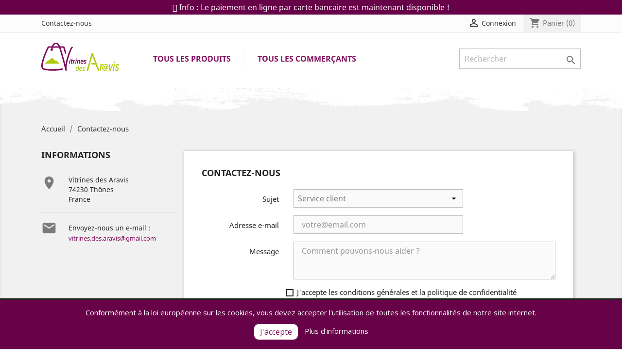

--- FILE ---
content_type: text/html; charset=utf-8
request_url: https://vitrines-des-aravis.fr/nous-contacter
body_size: 7814
content:
<!doctype html>
<html lang="fr">

  <head>
    
      
  <meta charset="utf-8">


  <meta http-equiv="x-ua-compatible" content="ie=edge">



  <title>Contactez-nous</title>
  <meta name="description" content="Utiliser le formulaire pour nous contacter">
  <meta name="keywords" content="">
  
  
  	<meta property="og:site_name" content="Vitrines des Aravis">
    <meta property="og:url" content="">
    <meta name="twitter:card" content="summary">
    
	<meta property="og:description" content="Utiliser le formulaire pour nous contacter">
    <meta name="twitter:title" content="Contactez-nous">
    <meta name="twitter:description" content="Utiliser le formulaire pour nous contacter">
  
  	<meta property="og:image" content="https://vitrines-des-aravis.fr/themes/classic-child/assets/img/general_og.jpg">
    <meta name="twitter:image" content="https://vitrines-des-aravis.fr/themes/classic-child/assets/img/general_og.jpg">
  
  
      
                  <link rel="alternate" href="https://vitrines-des-aravis.fr/nous-contacter" hreflang="fr">
        



  <meta name="viewport" content="width=device-width, initial-scale=1">



  <link rel="icon" type="image/vnd.microsoft.icon" href="/img/favicon.ico?1619509768">
  <link rel="shortcut icon" type="image/x-icon" href="/img/favicon.ico?1619509768">



    <link rel="stylesheet" href="https://vitrines-des-aravis.fr/themes/classic/assets/css/theme.css" type="text/css" media="all">
  <link rel="stylesheet" href="https://vitrines-des-aravis.fr/modules/blockreassurance/views/css/front.css" type="text/css" media="all">
  <link rel="stylesheet" href="https://vitrines-des-aravis.fr/modules/bacookielawinfo/views/css/style_frontend.css" type="text/css" media="all">
  <link rel="stylesheet" href="https://vitrines-des-aravis.fr/modules/bacookielawinfo/views/css/font-awesome/css/font-awesome.min.css" type="text/css" media="all">
  <link rel="stylesheet" href="https://vitrines-des-aravis.fr/js/jquery/ui/themes/base/minified/jquery-ui.min.css" type="text/css" media="all">
  <link rel="stylesheet" href="https://vitrines-des-aravis.fr/js/jquery/ui/themes/base/minified/jquery.ui.theme.min.css" type="text/css" media="all">
  <link rel="stylesheet" href="https://vitrines-des-aravis.fr/themes/classic-child/modules/marketplace/views/css/mp_seller_rating.css" type="text/css" media="all">
  <link rel="stylesheet" href="https://vitrines-des-aravis.fr/themes/classic-child/modules/marketplace/views/css/mp_header.css" type="text/css" media="all">
  <link rel="stylesheet" href="https://vitrines-des-aravis.fr/themes/classic-child/assets/css/custom.css" type="text/css" media="all">




  

  <script type="text/javascript">
        var prestashop = {"cart":{"products":[],"totals":{"total":{"type":"total","label":"Total","amount":0,"value":"0,00\u00a0\u20ac"},"total_including_tax":{"type":"total","label":"Total TTC","amount":0,"value":"0,00\u00a0\u20ac"},"total_excluding_tax":{"type":"total","label":"Total HT :","amount":0,"value":"0,00\u00a0\u20ac"}},"subtotals":{"products":{"type":"products","label":"Sous-total","amount":0,"value":"0,00\u00a0\u20ac"},"discounts":null,"shipping":{"type":"shipping","label":"Livraison","amount":0,"value":"gratuit"},"tax":null},"products_count":0,"summary_string":"0 articles","vouchers":{"allowed":1,"added":[]},"discounts":[],"minimalPurchase":0,"minimalPurchaseRequired":""},"currency":{"name":"Euro","iso_code":"EUR","iso_code_num":"978","sign":"\u20ac"},"customer":{"lastname":null,"firstname":null,"email":null,"birthday":null,"newsletter":null,"newsletter_date_add":null,"optin":null,"website":null,"company":null,"siret":null,"ape":null,"is_logged":false,"gender":{"type":null,"name":null},"addresses":[]},"language":{"name":"Fran\u00e7ais (French)","iso_code":"fr","locale":"fr-FR","language_code":"fr","is_rtl":"0","date_format_lite":"d\/m\/Y","date_format_full":"d\/m\/Y H:i:s","id":1},"page":{"title":"","canonical":null,"meta":{"title":"Contactez-nous","description":"Utiliser le formulaire pour nous contacter","keywords":"","robots":"index"},"page_name":"contact","body_classes":{"lang-fr":true,"lang-rtl":false,"country-FR":true,"currency-EUR":true,"layout-left-column":true,"page-contact":true,"tax-display-enabled":true},"admin_notifications":[]},"shop":{"name":"Vitrines des Aravis","logo":"\/img\/vitrines-des-aravis-logo-1619509768.jpg","stores_icon":"\/img\/logo_stores.png","favicon":"\/img\/favicon.ico"},"urls":{"base_url":"https:\/\/vitrines-des-aravis.fr\/","current_url":"https:\/\/vitrines-des-aravis.fr\/nous-contacter","shop_domain_url":"https:\/\/vitrines-des-aravis.fr","img_ps_url":"https:\/\/vitrines-des-aravis.fr\/img\/","img_cat_url":"https:\/\/vitrines-des-aravis.fr\/img\/c\/","img_lang_url":"https:\/\/vitrines-des-aravis.fr\/img\/l\/","img_prod_url":"https:\/\/vitrines-des-aravis.fr\/img\/p\/","img_manu_url":"https:\/\/vitrines-des-aravis.fr\/img\/m\/","img_sup_url":"https:\/\/vitrines-des-aravis.fr\/img\/su\/","img_ship_url":"https:\/\/vitrines-des-aravis.fr\/img\/s\/","img_store_url":"https:\/\/vitrines-des-aravis.fr\/img\/st\/","img_col_url":"https:\/\/vitrines-des-aravis.fr\/img\/co\/","img_url":"https:\/\/vitrines-des-aravis.fr\/themes\/classic-child\/assets\/img\/","css_url":"https:\/\/vitrines-des-aravis.fr\/themes\/classic-child\/assets\/css\/","js_url":"https:\/\/vitrines-des-aravis.fr\/themes\/classic-child\/assets\/js\/","pic_url":"https:\/\/vitrines-des-aravis.fr\/upload\/","pages":{"address":"https:\/\/vitrines-des-aravis.fr\/adresse","addresses":"https:\/\/vitrines-des-aravis.fr\/adresses","authentication":"https:\/\/vitrines-des-aravis.fr\/connexion","cart":"https:\/\/vitrines-des-aravis.fr\/panier","category":"https:\/\/vitrines-des-aravis.fr\/index.php?controller=category","cms":"https:\/\/vitrines-des-aravis.fr\/index.php?controller=cms","contact":"https:\/\/vitrines-des-aravis.fr\/nous-contacter","discount":"https:\/\/vitrines-des-aravis.fr\/reduction","guest_tracking":"https:\/\/vitrines-des-aravis.fr\/suivi-commande-invite","history":"https:\/\/vitrines-des-aravis.fr\/historique-commandes","identity":"https:\/\/vitrines-des-aravis.fr\/identite","index":"https:\/\/vitrines-des-aravis.fr\/","my_account":"https:\/\/vitrines-des-aravis.fr\/mon-compte","order_confirmation":"https:\/\/vitrines-des-aravis.fr\/confirmation-commande","order_detail":"https:\/\/vitrines-des-aravis.fr\/index.php?controller=order-detail","order_follow":"https:\/\/vitrines-des-aravis.fr\/suivi-commande","order":"https:\/\/vitrines-des-aravis.fr\/commande","order_return":"https:\/\/vitrines-des-aravis.fr\/index.php?controller=order-return","order_slip":"https:\/\/vitrines-des-aravis.fr\/avoirs","pagenotfound":"https:\/\/vitrines-des-aravis.fr\/page-introuvable","password":"https:\/\/vitrines-des-aravis.fr\/recuperation-mot-de-passe","pdf_invoice":"https:\/\/vitrines-des-aravis.fr\/index.php?controller=pdf-invoice","pdf_order_return":"https:\/\/vitrines-des-aravis.fr\/index.php?controller=pdf-order-return","pdf_order_slip":"https:\/\/vitrines-des-aravis.fr\/index.php?controller=pdf-order-slip","prices_drop":"https:\/\/vitrines-des-aravis.fr\/promotions","product":"https:\/\/vitrines-des-aravis.fr\/index.php?controller=product","search":"https:\/\/vitrines-des-aravis.fr\/recherche","sitemap":"https:\/\/vitrines-des-aravis.fr\/plan du site","stores":"https:\/\/vitrines-des-aravis.fr\/magasins","supplier":"https:\/\/vitrines-des-aravis.fr\/fournisseur","register":"https:\/\/vitrines-des-aravis.fr\/connexion?create_account=1","order_login":"https:\/\/vitrines-des-aravis.fr\/commande?login=1"},"alternative_langs":{"fr":"https:\/\/vitrines-des-aravis.fr\/nous-contacter"},"theme_assets":"\/themes\/classic-child\/assets\/","actions":{"logout":"https:\/\/vitrines-des-aravis.fr\/?mylogout="},"no_picture_image":{"bySize":{"small_default":{"url":"https:\/\/vitrines-des-aravis.fr\/img\/p\/fr-default-small_default.jpg","width":98,"height":98},"cart_default":{"url":"https:\/\/vitrines-des-aravis.fr\/img\/p\/fr-default-cart_default.jpg","width":125,"height":125},"home_default":{"url":"https:\/\/vitrines-des-aravis.fr\/img\/p\/fr-default-home_default.jpg","width":250,"height":250},"medium_default":{"url":"https:\/\/vitrines-des-aravis.fr\/img\/p\/fr-default-medium_default.jpg","width":452,"height":452},"large_default":{"url":"https:\/\/vitrines-des-aravis.fr\/img\/p\/fr-default-large_default.jpg","width":800,"height":800}},"small":{"url":"https:\/\/vitrines-des-aravis.fr\/img\/p\/fr-default-small_default.jpg","width":98,"height":98},"medium":{"url":"https:\/\/vitrines-des-aravis.fr\/img\/p\/fr-default-home_default.jpg","width":250,"height":250},"large":{"url":"https:\/\/vitrines-des-aravis.fr\/img\/p\/fr-default-large_default.jpg","width":800,"height":800},"legend":""}},"configuration":{"display_taxes_label":true,"display_prices_tax_incl":true,"is_catalog":false,"show_prices":true,"opt_in":{"partner":true},"quantity_discount":{"type":"discount","label":"Remise"},"voucher_enabled":1,"return_enabled":0},"field_required":[],"breadcrumb":{"links":[{"title":"Accueil","url":"https:\/\/vitrines-des-aravis.fr\/"},{"title":"Contactez-nous","url":"https:\/\/vitrines-des-aravis.fr\/nous-contacter"}],"count":2},"link":{"protocol_link":"https:\/\/","protocol_content":"https:\/\/"},"time":1768986913,"static_token":"01c29d92b73040565ade7cf1e22d2010","token":"4f03c7c884373d19e05876a7a75c32ed"};
        var psemailsubscription_subscription = "https:\/\/vitrines-des-aravis.fr\/module\/ps_emailsubscription\/subscription";
        var psr_icon_color = "#F19D76";
      </script>



  <!--Modules BA EU Cookie Law-->
<style type="text/css">
	
	#ba_eu_cookie_law{
		background:#670248;
		border-bottom-color:#FFFFFF !important;
		border-bottom-style:solid;
	}
	#ba_eu_cookie_law .ba_eu_cookie_law_text{
		color:#FFFFFF;
	}
	#ba_eu_cookie_accept{
		color:#FFFFFF;
		background:#FFFFFF;	}
	#ba_eu_cookie_more_info{
		color:#140805;
			}
	#ba_eu_cookie_accept:hover{
		color:#CCCCCC;
	}
	#ba_eu_cookie_more_info:hover{
		color:#CCCCCC;
	}
	</style>
<script language="javascript" type="text/javascript">
	window.onload = function(){
		if(2 == 3 && getCookie('ba_eu_cookie_law') == 1){
			jQuery(".ba_popup_cookie").hide();
			jQuery(".ba_popup_cookie").css("width","0");
			jQuery(".ba_popup_cookie").css("height","0");
		}
		if(getCookie('ba_eu_cookie_law') != 1){
			if(1 == 1 && 2==1){
				jQuery("#ba_eu_cookie_law").slideDown();
			}else if(1 == 1 && 2==2){
				jQuery("#ba_eu_cookie_law").slideDown();
			}else{
				jQuery("#ba_eu_cookie_law").show();
			}
		}
		jQuery("#ba_eu_cookie_accept").click(function(){
			if(1==1){
				jQuery("#ba_eu_cookie_law").hide();
			}else if(1==2){
				window.close();
				window.open('index.php');
			}else if(N=="Y"){
				window.open('index.php');
			}
			jQuery(".ba_popup_cookie").hide();
			setCookie("ba_eu_cookie_law", "1", 365);
		});
		if("N"=="Y" && 2 <=2){
			setTimeout(function(){
				if(2==1){
					jQuery("#ba_eu_cookie_law").slideUp();
					
				}else{
					jQuery("#ba_eu_cookie_law").hide();
					
				}
			}, 3000);
		}
		
		$(document).ready(function(){
			if($(window).scrollTop()==0 && 2 <=2){
				jQuery(window).scroll(function() {
					if("N"=="Y"){
						// console.log($(window).scrollTop());
						if(2==1){
							// alert('a');
							jQuery("#ba_eu_cookie_law").slideUp();
							
						}else{
							jQuery("#ba_eu_cookie_law").hide();
							
						}
					}
				});
			}
		});
		
		if("Y"=="Y"){
			jQuery("#ba_eu_cookie_law").css("border-width","3px");
			
		}
		if(2==3){
			jQuery(".ba_popup_cookie").show();
			jQuery("#ba_eu_cookie_law .fa-times-circle-o").show();
			var widthBody = jQuery(window).width();
			var heightBody = jQuery(window).height();
			jQuery('#ba_eu_cookie_law').css({ 'width':'80%','overflow':'inherit'});
			var widthPopupCookie = jQuery('#ba_eu_cookie_law').width();
			var heightPopupCookie = jQuery('#ba_eu_cookie_law').height();
			var MarginLeft = ((widthBody - widthPopupCookie)/2);
			var MarginTop = ((heightBody - heightPopupCookie)/2);
			jQuery('#ba_eu_cookie_law').css({ "top":(MarginTop-40)+"px","left":MarginLeft+"px" });
		}
		jQuery('.ba_popup_cookie').click(function(){
			jQuery(this).hide();
			jQuery("#ba_eu_cookie_law").hide();
		});
		jQuery("#ba_eu_cookie_law .fa-times-circle-o").click(function(){
			jQuery(this).hide();
			jQuery('.ba_popup_cookie').hide();
			jQuery("#ba_eu_cookie_law").hide();
		});
		function setCookie(cname, cvalue, exdays) {
			var d = new Date();
			d.setTime(d.getTime() + (exdays*24*60*60*1000));
			var expires = "expires="+d.toUTCString();
			document.cookie = cname + "=" + cvalue + "; " + expires;
		}
		function getCookie(cname) {
			var name = cname + "=";
			var ca = document.cookie.split(';');
			for(var i=0; i<ca.length; i++) {
				var c = ca[i];
				while (c.charAt(0)==' ') c = c.substring(1);
				if (c.indexOf(name) == 0) return c.substring(name.length,c.length);
			}
			return "";
		}
	}
</script>
<div id="ba_eu_cookie_law" class="show_in_footer">
	<div class="ba_eu_cookie_law_button">
		<div class="ba_eu_cookie_law_text" style="display:block;line-height:25px;">
			Conformément à la loi européenne sur les cookies, vous devez accepter l&#039;utilisation de toutes les fonctionnalités de notre site internet. 		</div>
		<span class="ba_eu_cookie_law_text" style="line-height:17px;">
			<a href="javascript:void(0)" name="acceptSubmit" id="ba_eu_cookie_accept" class="btn btn-default">J&#039;accepte</a>
			<a href="https://vitrines-des-aravis.fr/content/3-conditions-utilisation" target="" name="moreInfoSubmit" id="ba_eu_cookie_more_info" class="">Plus d&#039;informations</a>
		</span>
		
	</div>
	<i class="fa fa-times-circle-o icon-remove-circle"></i>
</div>
<div class="ba_popup_cookie"></div>



    
  </head>

  <body id="contact" class="lang-fr country-fr currency-eur layout-left-column page-contact tax-display-enabled">

    
      
    

    <main>
      
              

      <header id="header">
        
          
<div style="text-align: center; padding: 5px; background-color: #670248; color: #fff !important;">
	<i class="fa fa-question-circle"></i> Info : Le paiement en ligne par carte bancaire est maintenant disponible !
</div>
  <div class="header-banner">
    
  </div>



  <nav class="header-nav">
    <div class="container">
      <div class="row">
        <div class="hidden-sm-down">
          <div class="col-md-5 col-xs-12">
            <div id="_desktop_contact_link">
  <div id="contact-link">
          <a href="https://vitrines-des-aravis.fr/nous-contacter">Contactez-nous</a>
      </div>
</div>

          </div>
          <div class="col-md-7 right-nav">
              <div id="_desktop_user_info">
  <div class="user-info">
          <a
        href="https://vitrines-des-aravis.fr/mon-compte"
        title="Identifiez-vous"
        rel="nofollow"
      >
        <i class="material-icons">&#xE7FF;</i>
        <span class="hidden-sm-down">Connexion</span>
      </a>
      </div>
</div>
<div id="_desktop_cart">
  <div class="blockcart cart-preview inactive" data-refresh-url="//vitrines-des-aravis.fr/module/ps_shoppingcart/ajax">
    <div class="header">
              <i class="material-icons shopping-cart">shopping_cart</i>
        <span class="hidden-sm-down">Panier</span>
        <span class="cart-products-count">(0)</span>
          </div>
  </div>
</div>

          </div>
        </div>
        <div class="hidden-md-up text-sm-center mobile">
          <div class="float-xs-left" id="menu-icon">
            <i class="material-icons d-inline">&#xE5D2;</i>
          </div>
          <div class="float-xs-right" id="_mobile_cart"></div>
          <div class="float-xs-right" id="_mobile_user_info"></div>
          <div class="top-logo" id="_mobile_logo"></div>
          <div class="clearfix"></div>
        </div>
      </div>
    </div>
  </nav>



  <div class="header-top">
    <div class="container">
       <div class="row">
        <div class="col-md-2 hidden-sm-down" id="_desktop_logo">
                            <a href="https://vitrines-des-aravis.fr/">
                  <img class="logo img-responsive" src="https://vitrines-des-aravis.fr/themes/classic-child/assets/img/logo-vitrines-des-aravis.svg" alt="Vitrines des Aravis">
                </a>
                    </div>
        <div class="col-md-10 col-sm-12 position-static">
          

<div class="menu js-top-menu position-static hidden-sm-down" id="_desktop_top_menu">
    
          <ul class="top-menu" id="top-menu" data-depth="0">
                    <li class="link" id="lnk-tous-les-produits">
                          <a
                class="dropdown-item"
                href="https://vitrines-des-aravis.fr/2-toutes-les-categories" data-depth="0"
                              >
                                Tous les produits
              </a>
                          </li>
                    <li class="link" id="lnk-tous-les-commercants">
                          <a
                class="dropdown-item"
                href="https://vitrines-des-aravis.fr/boutiques" data-depth="0"
                              >
                                Tous les commerçants
              </a>
                          </li>
              </ul>
    
    <div class="clearfix"></div>
</div>
<!-- Block search module TOP -->
<div id="search_widget" class="search-widget" data-search-controller-url="//vitrines-des-aravis.fr/recherche">
	<form method="get" action="//vitrines-des-aravis.fr/recherche">
		<input type="hidden" name="controller" value="search">
		<input type="text" name="s" value="" placeholder="Rechercher" aria-label="Rechercher">
		<button type="submit">
			<i class="material-icons search">&#xE8B6;</i>
      <span class="hidden-xl-down">Rechercher</span>
		</button>
	</form>
</div>
<!-- /Block search module TOP -->

          <div class="clearfix"></div>
        </div>
      </div>
      <div id="mobile_top_menu_wrapper" class="row hidden-md-up" style="display:none;">
        <div class="js-top-menu mobile" id="_mobile_top_menu"></div>
        <div class="js-top-menu-bottom">
          <div id="_mobile_currency_selector"></div>
          <div id="_mobile_language_selector"></div>
          <div id="_mobile_contact_link"></div>
        </div>
      </div>
    </div>
  </div>
  

        
      </header>

      
        
<aside id="notifications">
  <div class="container">
    
    
    
      </div>
</aside>
      

      <section id="wrapper">
        
        <div class="container">
          
            <nav data-depth="2" class="breadcrumb hidden-sm-down">
  <ol itemscope itemtype="http://schema.org/BreadcrumbList">
    
              
          <li itemprop="itemListElement" itemscope itemtype="http://schema.org/ListItem">
            <a itemprop="item" href="https://vitrines-des-aravis.fr/">
              <span itemprop="name">Accueil</span>
            </a>
            <meta itemprop="position" content="1">
          </li>
        
              
          <li itemprop="itemListElement" itemscope itemtype="http://schema.org/ListItem">
            <a itemprop="item" href="https://vitrines-des-aravis.fr/nous-contacter">
              <span itemprop="name">Contactez-nous</span>
            </a>
            <meta itemprop="position" content="2">
          </li>
        
          
  </ol>
</nav>
          

          
  <div id="left-column" class="col-xs-12 col-sm-4 col-md-3">
    <div class="contact-rich">
  <h4>Informations</h4>
  <div class="block">
    <div class="icon"><i class="material-icons">&#xE55F;</i></div>
    <div class="data">Vitrines des Aravis<br />74230 Thônes<br />France</div>
  </div>
          <hr/>
    <div class="block">
      <div class="icon"><i class="material-icons">&#xE158;</i></div>
      <div class="data email">
        Envoyez-nous un e-mail :<br/>
       </div>
       <a href="mailto:vitrines.des.aravis@gmail.com">vitrines.des.aravis@gmail.com</a>
    </div>
  </div>

  </div>


          
  <div id="content-wrapper" class="left-column col-xs-12 col-sm-8 col-md-9">
    
    

  <section id="main">

    

    
      <section id="content" class="page-content card card-block">
        
        
  <section class="contact-form">
  <form action="https://vitrines-des-aravis.fr/nous-contacter" method="post" >

    
          <section class="form-fields">

        <div class="form-group row">
          <div class="col-md-9 col-md-offset-3">
            <h3>Contactez-nous</h3>
          </div>
        </div>

        <div class="form-group row">
          <label class="col-md-3 form-control-label">Sujet</label>
          <div class="col-md-6">
            <select name="id_contact" class="form-control form-control-select">
                              <option value="2">Service client</option>
                              <option value="1">Webmaster</option>
                          </select>
          </div>
        </div>

        <div class="form-group row">
          <label class="col-md-3 form-control-label">Adresse e-mail</label>
          <div class="col-md-6">
            <input
              class="form-control"
              name="from"
              type="email"
              value=""
              placeholder="votre@email.com"
            >
          </div>
        </div>

        
        
        <div class="form-group row">
          <label class="col-md-3 form-control-label">Message</label>
          <div class="col-md-9">
            <textarea
              class="form-control"
              name="message"
              placeholder="Comment pouvons-nous aider ?"
              rows="3"
            ></textarea>
          </div>
        </div>

                  <div class="form-group row">
            <div class="offset-md-3">
              <div id="gdpr_consent" class="gdpr_module_1">
    <span class="custom-checkbox">
        <label class="psgdpr_consent_message">
            <input id="psgdpr_consent_checkbox_1" name="psgdpr_consent_checkbox" type="checkbox" value="1" class="psgdpr_consent_checkboxes_1">
            <span><i class="material-icons rtl-no-flip checkbox-checked psgdpr_consent_icon"></i></span>
            <span>J'accepte les conditions générales et la politique de confidentialité</span>        </label>
    </span>
</div>

<script type="text/javascript">
    var psgdpr_front_controller = "https://vitrines-des-aravis.fr/module/psgdpr/FrontAjaxGdpr";
    psgdpr_front_controller = psgdpr_front_controller.replace(/\amp;/g,'');
    var psgdpr_id_customer = "0";
    var psgdpr_customer_token = "da39a3ee5e6b4b0d3255bfef95601890afd80709";
    var psgdpr_id_guest = "0";
    var psgdpr_guest_token = "545a033d355e1ced889d1f3689ac8fcae6e689eb";

    document.addEventListener('DOMContentLoaded', function() {
        let psgdpr_id_module = "1";
        let parentForm = $('.gdpr_module_' + psgdpr_id_module).closest('form');

        let toggleFormActive = function() {
            let parentForm = $('.gdpr_module_' + psgdpr_id_module).closest('form');
            let checkbox = $('#psgdpr_consent_checkbox_' + psgdpr_id_module);
            let element = $('.gdpr_module_' + psgdpr_id_module);
            let iLoopLimit = 0;

            // by default forms submit will be disabled, only will enable if agreement checkbox is checked
            if (element.prop('checked') != true) {
                element.closest('form').find('[type="submit"]').attr('disabled', 'disabled');
            }
            $(document).on("change" ,'.psgdpr_consent_checkboxes_' + psgdpr_id_module, function() {
                if ($(this).prop('checked') == true) {
                    $(this).closest('form').find('[type="submit"]').removeAttr('disabled');
                } else {
                    $(this).closest('form').find('[type="submit"]').attr('disabled', 'disabled');
                }

            });
        }

        // Triggered on page loading
        toggleFormActive();

        $(document).on('submit', parentForm, function(event) {
            $.ajax({
                data: 'POST',
                url: psgdpr_front_controller,
                data: {
                    ajax: true,
                    action: 'AddLog',
                    id_customer: psgdpr_id_customer,
                    customer_token: psgdpr_customer_token,
                    id_guest: psgdpr_id_guest,
                    guest_token: psgdpr_guest_token,
                    id_module: psgdpr_id_module,
                },
                error: function (err) {
                    console.log(err);
                }
            });
        });
    });
</script>


            </div>
          </div>
        
      </section>

      <footer class="form-footer text-sm-right">
        <style>
          input[name=url] {
            display: none !important;
          }
        </style>
        <input type="text" name="url" value=""/>
        <input type="hidden" name="token" value="43c46f9cf4aa392c59d83e82f0d76a22" />
        <input class="btn btn-primary" type="submit" name="submitMessage" value="Envoyer">
      </footer>
    
  </form>
</section>


      </section>
    

    
      <footer class="page-footer">
        
          <!-- Footer content -->
        
      </footer>
    

  </section>


    
  </div>


          
        </div>
        
      </section>

      <footer id="footer">
        
          <div class="container">
  <div class="row">
    
      <div class="block_newsletter col-lg-8 col-md-12 col-sm-12">
  <div class="row">
    <p id="block-newsletter-label" class="col-md-5 col-xs-12">Recevez nos offres spéciales</p>
    <div class="col-md-7 col-xs-12">
      <form action="https://vitrines-des-aravis.fr/#footer" method="post">
        <div class="row">
          <div class="col-xs-12">
            <input
              class="btn btn-primary float-xs-right hidden-xs-down"
              name="submitNewsletter"
              type="submit"
              value="S’abonner"
            >
            <input
              class="btn btn-primary float-xs-right hidden-sm-up"
              name="submitNewsletter"
              type="submit"
              value="ok"
            >
            <div class="input-wrapper">
              <input
                name="email"
                type="email"
                value=""
                placeholder="Votre adresse e-mail"
                aria-labelledby="block-newsletter-label"
              >
            </div>
            <input type="hidden" name="action" value="0">
            <div class="clearfix"></div>
          </div>
          <div class="col-xs-12">
                              <p>Vous pouvez vous désinscrire à tout moment. Vous trouverez pour cela nos informations de contact dans les conditions d&#039;utilisation du site.</p>
                                                          <div id="gdpr_consent" class="gdpr_module_17">
    <span class="custom-checkbox">
        <label class="psgdpr_consent_message">
            <input id="psgdpr_consent_checkbox_17" name="psgdpr_consent_checkbox" type="checkbox" value="1" class="psgdpr_consent_checkboxes_17">
            <span><i class="material-icons rtl-no-flip checkbox-checked psgdpr_consent_icon"></i></span>
            <span>J'accepte les conditions générales et la politique de confidentialité</span>        </label>
    </span>
</div>

<script type="text/javascript">
    var psgdpr_front_controller = "https://vitrines-des-aravis.fr/module/psgdpr/FrontAjaxGdpr";
    psgdpr_front_controller = psgdpr_front_controller.replace(/\amp;/g,'');
    var psgdpr_id_customer = "0";
    var psgdpr_customer_token = "da39a3ee5e6b4b0d3255bfef95601890afd80709";
    var psgdpr_id_guest = "0";
    var psgdpr_guest_token = "545a033d355e1ced889d1f3689ac8fcae6e689eb";

    document.addEventListener('DOMContentLoaded', function() {
        let psgdpr_id_module = "17";
        let parentForm = $('.gdpr_module_' + psgdpr_id_module).closest('form');

        let toggleFormActive = function() {
            let parentForm = $('.gdpr_module_' + psgdpr_id_module).closest('form');
            let checkbox = $('#psgdpr_consent_checkbox_' + psgdpr_id_module);
            let element = $('.gdpr_module_' + psgdpr_id_module);
            let iLoopLimit = 0;

            // by default forms submit will be disabled, only will enable if agreement checkbox is checked
            if (element.prop('checked') != true) {
                element.closest('form').find('[type="submit"]').attr('disabled', 'disabled');
            }
            $(document).on("change" ,'.psgdpr_consent_checkboxes_' + psgdpr_id_module, function() {
                if ($(this).prop('checked') == true) {
                    $(this).closest('form').find('[type="submit"]').removeAttr('disabled');
                } else {
                    $(this).closest('form').find('[type="submit"]').attr('disabled', 'disabled');
                }

            });
        }

        // Triggered on page loading
        toggleFormActive();

        $(document).on('submit', parentForm, function(event) {
            $.ajax({
                data: 'POST',
                url: psgdpr_front_controller,
                data: {
                    ajax: true,
                    action: 'AddLog',
                    id_customer: psgdpr_id_customer,
                    customer_token: psgdpr_customer_token,
                    id_guest: psgdpr_id_guest,
                    guest_token: psgdpr_guest_token,
                    id_module: psgdpr_id_module,
                },
                error: function (err) {
                    console.log(err);
                }
            });
        });
    });
</script>


                        </div>
        </div>
      </form>
    </div>
  </div>
</div>

  <div class="block-social col-lg-4 col-md-12 col-sm-12">
    <ul>
          </ul>
  </div>


    
  </div>
</div>
<div class="footer-container">
  <div class="container">
    <div class="row">
      
        <div class="col-md-6 links">
  <div class="row">
      <div class="col-md-6 wrapper">
      <p class="h3 hidden-sm-down">Fonctionnement</p>
            <div class="title clearfix hidden-md-up" data-target="#footer_sub_menu_45677" data-toggle="collapse">
        <span class="h3">Fonctionnement</span>
        <span class="float-xs-right">
          <span class="navbar-toggler collapse-icons">
            <i class="material-icons add">&#xE313;</i>
            <i class="material-icons remove">&#xE316;</i>
          </span>
        </span>
      </div>
      <ul id="footer_sub_menu_45677" class="collapse">
                  <li>
            <a
                id="link-cms-page-1-1"
                class="cms-page-link"
                href="https://vitrines-des-aravis.fr/content/1-livraison"
                title="Nos conditions de livraison"
                            >
              Livraison
            </a>
          </li>
                  <li>
            <a
                id="link-cms-page-3-1"
                class="cms-page-link"
                href="https://vitrines-des-aravis.fr/content/3-conditions-utilisation"
                title="Nos conditions d&#039;utilisation"
                            >
              Conditions d&#039;utilisation
            </a>
          </li>
                  <li>
            <a
                id="link-cms-page-5-1"
                class="cms-page-link"
                href="https://vitrines-des-aravis.fr/content/5-paiement-securise"
                title="Notre méthode de paiement sécurisé"
                            >
              Paiement sécurisé
            </a>
          </li>
              </ul>
    </div>
      <div class="col-md-6 wrapper">
      <p class="h3 hidden-sm-down">Vitrines des Aravis</p>
            <div class="title clearfix hidden-md-up" data-target="#footer_sub_menu_47810" data-toggle="collapse">
        <span class="h3">Vitrines des Aravis</span>
        <span class="float-xs-right">
          <span class="navbar-toggler collapse-icons">
            <i class="material-icons add">&#xE313;</i>
            <i class="material-icons remove">&#xE316;</i>
          </span>
        </span>
      </div>
      <ul id="footer_sub_menu_47810" class="collapse">
                  <li>
            <a
                id="link-static-page-contact-2"
                class="cms-page-link"
                href="https://vitrines-des-aravis.fr/nous-contacter"
                title="Utiliser le formulaire pour nous contacter"
                            >
              Contactez-nous
            </a>
          </li>
                  <li>
            <a
                id="link-static-page-sitemap-2"
                class="cms-page-link"
                href="https://vitrines-des-aravis.fr/plan du site"
                title="Vous êtes perdu ? Trouvez ce que vous cherchez"
                            >
              Plan du site
            </a>
          </li>
              </ul>
    </div>
    </div>
</div>
<div id="block_myaccount_infos" class="col-md-3 links wrapper">
  <p class="h3 myaccount-title hidden-sm-down">
    <a class="text-uppercase" href="https://vitrines-des-aravis.fr/mon-compte" rel="nofollow">
      Votre compte
    </a>
  </p>
  <div class="title clearfix hidden-md-up" data-target="#footer_account_list" data-toggle="collapse">
    <span class="h3">Votre compte</span>
    <span class="float-xs-right">
      <span class="navbar-toggler collapse-icons">
        <i class="material-icons add">&#xE313;</i>
        <i class="material-icons remove">&#xE316;</i>
      </span>
    </span>
  </div>
  <ul class="account-list collapse" id="footer_account_list">
            <li>
          <a href="https://vitrines-des-aravis.fr/identite" title="Informations personnelles" rel="nofollow">
            Informations personnelles
          </a>
        </li>
            <li>
          <a href="https://vitrines-des-aravis.fr/historique-commandes" title="Commandes" rel="nofollow">
            Commandes
          </a>
        </li>
            <li>
          <a href="https://vitrines-des-aravis.fr/avoirs" title="Avoirs" rel="nofollow">
            Avoirs
          </a>
        </li>
            <li>
          <a href="https://vitrines-des-aravis.fr/adresses" title="Adresses" rel="nofollow">
            Adresses
          </a>
        </li>
            <li>
          <a href="https://vitrines-des-aravis.fr/reduction" title="Bons de réduction" rel="nofollow">
            Bons de réduction
          </a>
        </li>
        
	</ul>
</div>
<div class="block-contact col-md-3 links wrapper">
  <div class="hidden-sm-down">
    <p class="h4 text-uppercase block-contact-title">Informations</p>
      Vitrines des Aravis<br />74230 Thônes<br />France
                          <br>
                Écrivez-nous : <a href="mailto:vitrines.des.aravis@gmail.com" class="dropdown">vitrines.des.aravis@gmail.com</a>
        </div>
  <div class="hidden-md-up">
    <div class="title">
      <a class="h3" href="https://vitrines-des-aravis.fr/magasins">Informations</a>
    </div>
  </div>
</div>

      
    </div>
    <div class="row">
      
        
      
    </div>
    <div class="row">
      <div class="col-md-12">
        <p class="text-sm-center">
                      
		  	  <a class="_blank" href="https://vitrines-des-aravis.fr/content/2-mentions-legales" target="_blank">
              	© 2026 - Développé par Pappleweb
			  </a>
          
        </p>
      </div>
    </div>
  </div>
</div>

<!-- Global site tag (gtag.js) - Google Analytics -->
<script async src="https://www.googletagmanager.com/gtag/js?id=G-WH421ZSYK8"></script>
<script>
  window.dataLayer = window.dataLayer || [];
  function gtag(){dataLayer.push(arguments);}
  gtag('js', new Date());

  gtag('config', 'G-WH421ZSYK8');
</script>


        
      </footer>

    </main>

    
        <script type="text/javascript" src="https://vitrines-des-aravis.fr/themes/core.js" ></script>
  <script type="text/javascript" src="https://vitrines-des-aravis.fr/themes/classic/assets/js/theme.js" ></script>
  <script type="text/javascript" src="https://vitrines-des-aravis.fr/modules/ps_emailsubscription/views/js/ps_emailsubscription.js" ></script>
  <script type="text/javascript" src="https://vitrines-des-aravis.fr/modules/blockreassurance/views/js/front.js" ></script>
  <script type="text/javascript" src="https://vitrines-des-aravis.fr/js/jquery/ui/jquery-ui.min.js" ></script>
  <script type="text/javascript" src="https://vitrines-des-aravis.fr/modules/ps_searchbar/ps_searchbar.js" ></script>
  <script type="text/javascript" src="https://vitrines-des-aravis.fr/modules/ps_shoppingcart/ps_shoppingcart.js" ></script>
  <script type="text/javascript" src="https://vitrines-des-aravis.fr/themes/classic-child/modules/marketplace/views/js/mp_header.js" ></script>
  <script type="text/javascript" src="https://vitrines-des-aravis.fr/themes/classic/assets/js/custom.js" ></script>


    

    
      
    
  </body>

</html>

--- FILE ---
content_type: text/css
request_url: https://vitrines-des-aravis.fr/themes/classic-child/assets/css/custom.css
body_size: 3627
content:
@import url('https://fonts.googleapis.com/css2?family=Open+Sans&display=swap');

.has-discount .discount,
.product-flag.discount{
	background: #D50000 !important;
}
.product-discount .regular-price,
#products .regular-price, 
.featured-products .regular-price, 
.product-accessories .regular-price, 
.product-miniature .regular-price{
	color: #D50000 !important;
}

.product-flag.new{
	display: none !important;
}

#category .block-category.card.card-block{
	min-height: 0 !important;
}

.seller-banner img{
	border: 1px solid #ddd !important;
}

#ba_eu_cookie_law .ba_eu_cookie_law_text {
    text-align: center !important;
    font-family: "Open Sans" !important;
    font-size: 15px !important;
	line-height: 180% !important;
	margin-top: 10px !important;
	margin-bottom: 10px !important;
}
.show_in_footer{
	padding-bottom: 20px !important;
}
#ba_eu_cookie_more_info{
	color: #fff !important;
}
.messageAccueil{
    font-family: "Open Sans" !important;
    font-size: 24px !important;
	color: #fff !important;
	font-weight: bold !important;
	line-height: 180% !important;
	margin-bottom: 80px;
}
.partenairesAccueil{
    font-family: "Open Sans" !important;
	margin-bottom: 150px;
	margin-top: 50px;
}
.partenairesAccueil h2{
    font-family: "Open Sans" !important;
    font-size: 24px !important;
	color: #fff !important;
}

@media screen and (min-width: 1601px){
	.p__TextIntroduction{
		/*margin-bottom: 150px !important;*/
	}
	.div__EtapesAccueil .card{
		min-height: 390px !important;
	}
}

@media screen and (min-width: 1201px) and (max-width: 1600px){
	
	.div__EtapesAccueil .card{
		min-height: 380px !important;
	}

	
	.div__ListeBoutiques, .div__ListeEtapes{
		margin-top: 30px;
	}
	
	.p__TextIntroduction{
		margin-bottom: 150px !important;
	}
}



@media screen and (min-width: 997px) and (max-width: 1200px){
	
	.div__EtapesAccueil .card{
		min-height: 450px !important;
	}

	
	
	#_desktop_top_menu.menu .top-menu li{
		padding-left: 0px !important;
    	padding-right: 8px !important;
	}
	
	#_desktop_top_menu.menu{
		padding-left: 0px !important;
	}
	.search-widget {
		min-width: 200px;
		max-width: 300px;
	}
}

@media screen and (max-width: 994px){
	.cardVignettes h3 {
       text-align: center !important;
       min-height: 80px !important;
		font-size: 1rem !important;
		line-height: 130% !important;
     }
}

@media screen and (min-width: 990px) and (max-width: 996px){
	.div__EtapesAccueil .card{
		min-height: 450px !important;
	}
}

@media screen and (min-width: 769px) and (max-width: 989px){
	.div__EtapesAccueil .card{
		min-height: 360px !important;
	}

}

@media screen and (min-width: 769px) and (max-width: 996px){
	#search_widget{
		width: 100%;
	}
	.h2__titreAnnonce {
		font-size: 2.5rem !important;
		line-height: 130% !important;
	}
	.p__TextIntroduction{
		margin-bottom: 0px !important;
	}

}



@media screen and (max-width: 768px){
	.header-top > .container > .row > div:nth-child(2){
	}
	#header{
		background-color: #fff !important;
		position: fixed;
		width: 100%;
		z-index: 50;
	}
	#header .header-nav{
		border: none;
	}
	.header-top{
		background-color: #fff !important;
	
	}
	#_mobile_user_info{
		padding-top: 5px !important;
	}
	#header .header-nav .user-info .logged{
		color: #AFCB08 !important;
	}
	
	header#header .header-nav{
		margin-bottom: 0px !important;
	}
	
	section#wrapper{
		/*padding-top: 133px !important;*/
		padding-top: 75px !important;
	}
	.logo.img-responsive{
		height: 45px;
	}
	.top-logo{
		text-align:center !important;
	}
	.header-top > .container > .row > .position-static{
		padding-bottom: 15px !important;
	}
	#js-product-list-header .pull-right{
		float: none !important;
		margin-top: 15px !important;
		margin-bottom: 15px !important;
	}

	
}

@media screen and (max-width: 450px){
	.h2__titreAnnonce {
		font-size: 2rem !important;
		line-height: 130% !important;
		padding-top: 80px !important;
	}
	.cardVignettes h3 {
		text-align: center !important;
		min-height: 100px !important;
	}
}

@media screen and (max-width: 380px){
	.cardVignettes h3 {
		text-align: center !important;
		min-height: 100px !important;
		font-size: 0.9rem !important;
	}
}


.h2__titreAnnonce{
	margin-top: 50px !important;
	font-weight: bold !important;
	color: #670248 !important;
	font-size: 3.8rem;
	line-height: 130% !important;
}

.p__TextIntroduction{
	padding: 25px !important;
	background-color: #fff !important;
	margin-top: 150px !important;
}

.p__TextIntroduction p{
	font-size: 16px !important;
	line-height: 180% !important;
	color: #393939 !important;
	margin-bottom: 0px !important;
	margin-top:10px;
}

#index .p__TextIntroduction h2{
	font-size: 28px !important;
	line-height: 180% !important;
	color: #8F296F !important;
	margin-bottom: 0px !important;
}
.p__TextIntroduction h3{
	font-size: 20px !important;
	line-height: 180% !important;
	color: #393939 !important;
	margin-bottom: 30px !important;
}



.div__ListeEtapes{
	margin-top: 180px;
	text-align: center !important;
}

.div__ListeBoutiques{
	margin-top: 100px;
	text-align: center !important;
	margin-bottom: 100px;
}

.div__ListeEtapes h2,
.div__ListeBoutiques h2{
	font-weight: bold !important;
	color: #fff !important;
	font-size: 1.5rem !important;
	line-height: 130% !important;
	
}


#wrapper{
	/*background-color: #670148 !important;*/
}

.text-sm-center{
	text-align:center !important;
}


.product_list_shop_by a{
	color: #AFCB08 !important;
}

.block-categories a{
	color: #393939 !important;
}

.col_sortby{
	margin-bottom: 35px !important;
}
.card.cardVignettes .thumbnail.seller-thumbnail{
	text-align: center !important;
}


body#checkout section.checkout-step .address-item.selected{
	border: 3px solid #AFCB08 !important;
}
.custom-radio input[type=radio]:checked+span{
	background-color: #AFCB08 !important;
}
.form-control:focus, .input-group.focus {
    outline: .1875rem solid #AFCB08 !important;
}
.ets_mp_list_seller + .paggination .links > b{
    background: #AFCB08 !important;
    color: #fff;
    border-color: #AFCB08 !important;
}

.btn.btn-primary.mp_link_contact_form{
	color: #393939 !important;
}

.tabs .nav-tabs .nav-link.active, .tabs .nav-tabs .nav-link:hover{
	border-bottom-color: #82105E !important;
}

.mp_right_content .btn.btn-primary.focus, .mp_right_content .btn.btn-primary:focus, .mp_right_content .btn.btn-primary:hover{
	color: #82105E !important;
	border-color: #82105E !important;
}

.btn.btn-primary.focus, .btn.btn-primary:focus, .btn.btn-primary:hover{
	color: #fff !important;
}

.search-widget form button[type=submit] .search:hover {
    color: #82105E !important;
}

#my-account .links a,
#my-account .links a .link-item i{
	/*background-color: #82105E;*/
	color: #82105E !important;
}
#my-account .links a .link-item{
	background-color: #fff !important;
}


#header .header-nav{
	margin-bottom: 20px !important;
}

ol li a,
.header-nav a,
.footer-container a,
.cart-items .label,
.ets_mp_item a,
.list-mp_front_products td a{
	color: #393939 !important;
}

.ets_mp_content_left li.ets_mp_item.active a, .ets_mp_content_left li.ets_mp_item:hover a{
    background-color: #eee !important;
}

a,
.mp_right_content .name a,
a:hover,
.product-price,
.search-widget form input[type=text]:focus+button .search,
.block-seller-inner .product_review_shop .col,
.block-seller-inner .product_review_shop .col, .block-seller-inner .product_review_shop .col > i,
.ets_mp_tabs a.tab_link.active,
#blockcart-modal .product-name{
	color: #82105E !important;
}

.ets_upload_file_custom .custom-file-label::after {
    background-color: #82105E !important;
	border-color: #82105E !important;
}

#page_seller_follow button.slick-arrow:hover, .ets_market_products button.slick-arrow:hover, .home-top-sellers button.slick-arrow:hover, .page_seller_follow button.slick-arrow:hover{
	border-color: #82105E !important;
}

.product-images>li.thumb-container>.thumb.selected{
	border: #82105E;
}

.block_newsletter form input[type=email]:focus{
    border: 3px solid #82105E !important;
}
.search-widget form input[type=text]:focus{
    outline: 3px solid #82105E !important;
}
.wapper-follow .block-follow button.btn.follow,
.ets_mp_tabs a.tab_link.active:before,
.btn-primary,
#header .header-nav .cart-preview.active,
.panel-heading-action a,
table th.actions button.btn.btn-default:hover, .ets_mp_content_left .btn-group-action a.btn.btn-default:hover, .ets_mp_content_left .btn-group-action a.btn.btn-default:hover:before, .panel-heading-action .list-toolbar-btn:hover, .btn-group-action .btn-group button.btn-default.dropdown-toggle:hover, #list-ms_orders .btn-group-action a.btn.btn-default:hover{
    background: #82105E !important;
	color: #fff !important;
}


.product-flags li.product-flag{
	    background: #AFCB08;
	color: #fff !important;
}

.panel-heading-action a,
table th.actions button.btn.btn-default:hover, .ets_mp_content_left .btn-group-action a.btn.btn-default:hover, .ets_mp_content_left .btn-group-action a.btn.btn-default:hover:before, .panel-heading-action .list-toolbar-btn:hover, .btn-group-action .btn-group button.btn-default.dropdown-toggle:hover, #list-ms_orders .btn-group-action a.btn.btn-default:hover,
.ets_mp_product_tab li.ets_mp_tab.active:after{
	border-color: #82105E !important;
}

#header .header-nav .cart-preview.active a{
	color: #fff !important;
}
.mp_link_contact_form{
	background-color: #eee !important;
}
.mp_right_content button.ets_mp_report{
    background: transparent !important;
}


/*.header-top > .container > .row > div:nth-child(2){
	min-height: 68px !important;
	height: 100% !important;
}*/

#wrapper .breadcrumb{
	margin-bottom: 35px !important;
}

#_desktop_top_menu{
	margin-top: 20px;
}
#search_widget{
	margin-top: 12px;
}

#_desktop_top_menu .top-menu li{
	border-right: 1px solid #eee;
	padding-left: 15px !important;
	padding-right: 15px !important;
}
#_desktop_top_menu .top-menu li:last-child{
	border-right: none;
}
#_desktop_top_menu .top-menu li{
	border-bottom: 3px solid #fff;
}
#_desktop_top_menu .top-menu li:hover{
	border-bottom: 3px solid #AFCB08;
}
#_desktop_top_menu .top-menu li:hover a{
	color: #7E0859 !important;
}

.block-seller.card.card-block a.pull-right{
	padding: 10px 15px 10px 15px !important;
	background-color: #AFCB08 !important;
	color: #fff !important;
	
    display: inline-block;
}

.iconeBoutiqueCommande{
	width: 24px !important;
	height: 24px !important;
}
.text-center{
	text-align: center !important;
}

.alertPagePaiementReturn{
	margin-bottom: 25px;
	font-size: 15px !important;
}
.alertPagePaiement{
	margin-bottom: 45px;
	font-size: 15px !important;
}
.alertPagePaiement ul,
.alertPagePaiementReturn ul{
	margin-top: 10px;
}
.alertPagePaiement ul li,
.alertPagePaiementReturn ul li{
	list-style-type: circle !important;
	margin-left: 20px;
	margin-bottom: 10px;
}
#order-summary-content > .row:nth-child(3),
#order-summary-content > .row:nth-child(1){
	margin-bottom: 35px;
}

.div__EtapesAccueil{
	text-align: center;
	background-color: inherit !important;
	padding: 15px !important;
	margin-bottom: 20px !important;
}


@media screen and (max-width: 767px){
	.div__EtapesAccueil{
	background-color: #fff !important;
	}
	.div__EtapesAccueil .card {
		box-shadow: none;
		/*background-color: inherit;*/
		border: none;
	}
}


.div__EtapesAccueil img,
.div__EtapesAccueil h3,
.div__EtapesAccueil p{
	margin-bottom: 15px !important;
}

#payment-option-1-additional-information,
.cart-grid-body .alert.alert-info{
	display: none !important;
}

.div__ListeBoutiques,
.div__ListeEtapes{
	padding-left: 15px !important;
	padding-right: 15px !important;
}

div__EtapesAccueil .cardEtapes{
	background-color: #fff !important;
}

.cardVignettes{
	padding: 10px !important;
	background-color: #fff !important;
	height: 100%;
	margin-bottom: 20px !important;
}
.cardVignettes h3{
    text-align: center !important;
	min-height: 80px;
}
.cardVignettes ul.ets_mp_list_seller li.seller-miniature {
    padding-left: 15px;
    padding-right: 15px;
    text-align: center !important;
    position: relative;
    margin-bottom: 30px;
}
.cardVignettes .seller-miniature .thumbnail-container {
    background: #fff;
    padding: 10px 10px 15px;
    box-shadow: 2px 2px 8px 0 rgba(0,0,0,.2);
}
.cardVignettes .seller-miniature .seller-description {
    border-top: 1px solid #eee;
    padding-top: 15px;
    margin-left: -10px;
    margin-right: -10px;
    padding-left: 15px;
    padding-right: 15px;
    box-shadow: 0 -3px 3px 0 #eee;
}

.cardVignettes .seller-description{
	margin-top:15px;
}



.cardEtapes{
	padding: 15px;
}
.cardEtapes h3{
	line-height: 160% !important;
}

.total_follow,
.shop_date_add,
#ets_mp_stock-link,
#ets_mp_commissions-link,
#ets_mp_carrier-link,
#ets_mp_suppliers-link,
#ets_mp_billing-link,
#ets_mp_manager-link,
.home-top-sellers,
#module-ets_marketplace-orders .commission
{
	display: none !important;
}

/* TABLEAU DE BORD VENDEUR */
.ets_mp_content_left .ets_mp_item:nth-child(4),
.ets_mp_content_left .ets_mp_item:nth-child(6),
.ets_mp_content_left .ets_mp_item:nth-child(9),
.ets_mp_content_left .ets_mp_item:nth-child(11),
.ets_mp_content_left .ets_mp_item:nth-child(12),
.ets_mp_content_left .ets_mp_item:nth-child(14)
{
	display: none !important;
}



label,
#wrapper .breadcrumb li a{
	font-size: 15px !important;
}

.form-control{
	background-color: #fafafa;
}
.block-seller-inner .product_review_shop .col,
.block-seller-inner .product_review_shop .col > i{
	color: #2FB5D2;
}
.block-seller-inner .product_review_shop .col{
	color: #2FB5D2;
	font-weight: bold !important;
}

p,
.box li,
address{
	line-height: 160% !important;
}
.page-order-detail,
#content-hook_payment_return p,
#content-hook_order_confirmation p{
	font-size: 15px !important;
	color: #393939 !important;
}

.page-order-detail .box.alert-success{
	background-color:#dff0d8;
	font-size: 16px !important;
	line-height: 180%;
}
.page-order-detail .box.alert-success a{
	padding: 10px 15px 10px 15px !important;
	background-color: #82105E !important;
	color: #fff !important;
	margin-top: 20px !important;
	
    display: inline-block;
}


#products .highlighted-informations, 
.featured-products .highlighted-informations, 
.product-accessories .highlighted-informations, 
.product-miniature .highlighted-informations{
    height: 4rem !important;
}

.product-description{
	padding: 0px 15px 15px 15px !important;
}


#js-product-list-header > .card{
	padding: 35px 25px 35px 25px !important;
}
.text-muted{
	color: #393939 !important;
	line-height: 160% !important;
}

.block-seller-inner{
	padding-left: 15px !important;
	padding-right: 15px !important;
}


.footer-container{
	padding-top: 35px !important;
	padding-bottom: 15px !important;
	
    color: #232323;
    font-weight: 400;
    font-size: 15px;
	font-family: 'Open Sans', sans-serif !important;
}
.footer-container p{
    font-size: 1em;
	line-height: 130% !important;
}
.footer-container .row:nth-child(3){
	border-top: 1px solid #eee !important;
	margin-top: 25px;
	padding-top: 15px !important;
}
.footer-container .row:nth-child(3) p{
	margin-bottom: 0px;
}

.footer-container li a{
	color: #393939;
}





footer .h3,
footer .h4{
	margin-bottom: 25px !important;
}

#index h2{
margin-bottom: 35px !important;
}



.header-nav{
	background-color: #fcfcfc;
}

#header .header-nav a{
	font-size: 14px !important;
}
#header #contact-link,
#header .user-info{
	margin-top: 7px !important
}
#header #_desktop_cart .blockcart{
	padding-top: 5px !important;
	padding-bottom: 5px !important;
	height: inherit !important;
}
#header .header{
	font-size: 15px !important;
}

body #wrapper > .container{
	padding-top: 25px !important;
}


#index #wrapper{
	background-image: url("../img/background-onsite-thones.jpg") !important;
	background-color:#eee;
	background-position: center top !important;
	background-size: 100% !important;
	background-repeat: no-repeat;
	padding-top: 0px;
}
#index #wrapper{
	background-color:#670248;
}

body #wrapper{
	padding-top: 0px;
}

body #wrapper:before{
    z-index: 5;
    content: "";
    display: block;
    position: relative;
    top: 0px;
    left: 0;
    width: 100%;
    height: 48px;
    background-image: url(../img/horizontal_paint.svg);
	transform: rotate(180deg);
    background-repeat: repeat-x;
    background-position: bottom;
}

#index #wrapper:before{
   background: none !important;
}


body #wrapper:after{
    z-index: 2;
    content: "";
    display: block;
    position: relative;
    bottom: -1px;
    left: 0;
    width: 100%;
    height: 48px;
    background-image: url(../img/horizontal_paint.svg);
    background-repeat: repeat-x;
    background-position: bottom;
}






#custom-text p {
    color: #232323;
    font-weight: 400;
    font-size: 1em;
	font-family: 'Open Sans', sans-serif !important;
}

/* PRODUCTS LIST */
#left-column{
	padding-left: 0px !important;
	padding-right: 0px !important;
}
#left-column .block-categories,
#left-column #search_filters_wrapper #search_filters{
	padding: 15px !important;
}

.category-sub-menu li a,
#left-column #search_filters_wrapper #search_filters ul li a{
	font-weight: 400 !important;
	font-family: 'Open Sans', sans-serif !important;
	font-size: 15px !important;
}

.category-sub-menu li .category-sub-menu li a{
	padding-left: 10px !important;	
}
.category-sub-menu li .category-sub-menu li a:before{
	content: "- ";
}




/* ACCUEIL */
ul.ets_mp_list_seller {
    margin: 30px -15px;
    position: relative;
    display: flex;
    display: -webkit-flex;
    flex-wrap: wrap;
    -webkit-flex-wrap: wrap;
}

ul.ets_mp_list_seller li.seller-miniature {
    display: inline-block;
    width: 25%;
    padding-left: 15px;
    padding-right: 15px;
    text-align: center;
    float: left;
    position: relative;
    margin-bottom: 30px;
}

/* MARKETPLACE V1 BIS */
.mp_tab_block .info-account{
	display:none;
}

.mp_tab_block h1{
	text-align:left !important;
	margin-left: 20px;
    margin-bottom: 20px;
}

--- FILE ---
content_type: image/svg+xml
request_url: https://vitrines-des-aravis.fr/themes/classic-child/assets/img/logo-vitrines-des-aravis.svg
body_size: 6927
content:
<svg xmlns="http://www.w3.org/2000/svg" viewBox="0 0 1043.61 387.63"><defs><style>.cls-1{fill:#afca0b;}.cls-2{fill:#7e0859;}</style></defs><title>logo-vitrines-des-aravis</title><g id="Calque_2" data-name="Calque 2"><g id="Calque_1-2" data-name="Calque 1"><polygon class="cls-1" points="198.97 240.11 183.19 255.63 188.18 249 142.32 204.62 103.5 245.19 105.44 250.21 93.44 238.58 46.3 285.72 244.57 285.72 198.97 240.11"/><polygon class="cls-2" points="371.27 286.11 381.83 286.11 391.49 235.16 380.93 235.16 371.27 286.11"/><path class="cls-2" d="M389.16,215.22a7.27,7.27,0,0,0-7.08,7.42,6,6,0,0,0,6.21,6.11,7.12,7.12,0,0,0,7.08-7.3,6.08,6.08,0,0,0-6.21-6.23"/><path class="cls-2" d="M415.62,276.51a8.53,8.53,0,0,1-3.93,1.27c-3.07,0-4-1-4-4.19a20.55,20.55,0,0,1,.27-3.17l5-25.77h11.52l1.83-9.49H414.9L417.35,222H408l-3.39,13.21-7.09.48-1.67,8.93h6.59l-4.87,24.86-.08.54A32.44,32.44,0,0,0,397,275c0,7.82,4.53,12.31,12.43,12.31a20.78,20.78,0,0,0,9.24-2.33l1.29-.63-2.51-8.8Z"/><path class="cls-2" d="M459.7,235.66l-1.44-.66a11.51,11.51,0,0,0-5-1c-4.16,0-8.22,2.18-11.92,6.37l.62-5.2h-9.17L423.2,286.1h10.57L439.56,255c3.39-6.76,7.74-10.79,11.65-10.79a6.13,6.13,0,0,1,3,.56l1.76,1Z"/><path class="cls-2" d="M471.82,228.75a7.12,7.12,0,0,0,7.08-7.3,6.08,6.08,0,0,0-6.21-6.23,7.27,7.27,0,0,0-7.08,7.42,6,6,0,0,0,6.21,6.11"/><polygon class="cls-2" points="454.8 286.11 465.36 286.11 475.02 235.16 464.45 235.16 454.8 286.11"/><path class="cls-2" d="M508.89,234c-5.19,0-9.88,2.85-14,6.22l.5-5.05h-9.13L476.7,286.1h10.56l6.49-34.52c5-5.16,8.88-7.67,11.91-7.67s5,1,5,5.61a26.33,26.33,0,0,1-.71,5.21l-6,31.37h10.57l6-31.68a31.9,31.9,0,0,0,.78-6.88c0-8.74-4.4-13.55-12.39-13.55"/><path class="cls-2" d="M551.85,234c-12.4,0-25.68,12.73-25.68,31.69,0,13.32,7.4,21.6,19.3,21.6A26,26,0,0,0,561,281.84l1.17-.89-4.39-8-1.58,1.2c-3.13,2.4-6.43,3.77-9.06,3.77a10.48,10.48,0,0,1-8-3.2c-2.1-2.4-3-6.12-2.6-10.84h28.83l.41-1.14a31.89,31.89,0,0,0,1.75-9.84c0-12.2-5.56-18.92-15.65-18.92M538,255.4c2.39-7.06,7.64-12,13-12,6.06,0,7,5.54,7,8.85a22,22,0,0,1-.22,3.14Z"/><path class="cls-2" d="M591.1,256l-.65-.38c-4-2.33-6.48-3.9-6.48-6.55,0-3.17,3.06-5.76,6.83-5.76,2.94,0,5.49,1.31,8,4.11l1.22,1.35,6.49-6.63-1.07-1.2c-4-4.51-9.07-6.9-14.53-6.9-9.76,0-17.11,6.84-17.11,15.91,0,7.07,5.35,11.11,11.13,14.43,6.35,3.66,7.37,5.23,7.37,7.56,0,3.29-3.63,6.18-7.78,6.18-3.9,0-7.51-2.18-10.16-6.14l-1.06-1.6-7,5.91.76,1.25c3.5,5.76,10.44,9.79,16.88,9.79,10.91,0,18.52-6.75,18.52-16.41,0-6.1-3.08-10.14-11.37-14.92"/><path class="cls-1" d="M499.24,315.06l-3.75,18.73-.86,5a13.08,13.08,0,0,0-9.73-4.21c-13.66,0-25.64,15-25.64,32.15,0,11.15,5.42,17.81,14.49,17.81,4.55,0,9.26-1.88,13.56-5.36l-.44,4.26h9.05l13.81-68.41Zm-6.79,34-3.86,18.76c-3.84,4.89-8.09,7.47-12.31,7.47s-6.4-3.21-6.4-9.54c0-11.23,7.44-21.84,15.3-21.84,2.84,0,5.22,1.68,7.27,5.15"/><path class="cls-1" d="M533.24,334.61c-12.24,0-25.36,11.93-25.36,29.69,0,12.5,7.31,20.27,19.08,20.27a26.59,26.59,0,0,0,15.32-5.07l1.25-.91-4.42-7.6-1.53,1.11c-3.09,2.23-6.35,3.51-9,3.51s-5.85-.55-8.14-3.17c-1.9-2.19-2.7-5.52-2.36-9.7h28.43l.42-1.11a28.36,28.36,0,0,0,1.75-9.24c0-11.3-5.64-17.78-15.48-17.78m-13.58,20c2.38-6.47,7.51-11,12.8-11,5.66,0,6.85,4.43,6.85,8.14a18.91,18.91,0,0,1-.2,2.82Z"/><path class="cls-1" d="M572,355.1l-.65-.35c-4-2.18-6.35-3.66-6.35-6,0-2.9,3-5.26,6.72-5.26,2.92,0,5.43,1.22,7.92,3.83l1.19,1.25,6.51-6.28-1.17-1.23a19.47,19.47,0,0,0-14.33-6.45c-9.64,0-16.91,6.43-16.91,15,0,6.68,5.3,10.48,11,13.59,6.23,3.39,7.23,4.82,7.23,6.93,0,3-3.58,5.66-7.66,5.66-3.86,0-7.42-2-10-5.72l-1.05-1.49-7,5.57.83,1.31a20.86,20.86,0,0,0,16.66,9.15c10.78,0,18.31-6.35,18.31-15.43,0-5.68-3.16-9.62-11.27-14"/><path class="cls-2" d="M412.87,56.48h0c-5.05.35-9.28,3.58-14.13,10.79-20.16,30-61.48,147.48-74.85,233.62C307.47,235.38,280,130.13,258.29,68.64h36.59l22.39,74.43a9.42,9.42,0,1,0,18-5.43L310.9,56.51a9.36,9.36,0,0,0-9-6.71H251.26c-3-7.5-5.74-13.7-8.18-18.47C233,11.79,215.58.07,196.4,0h-.05C177,0,159.19,11.82,148.8,31.64a109.83,109.83,0,0,0-7.37,18.16H94.27a9.36,9.36,0,0,0-8.62,5.75c-11.27,23-109.23,226.52-80.34,291.6,4.77,10.76,12.55,17.75,23.1,20.77,42.14,12,93.06,14.57,128.36,14.57,63,0,118.16-7.83,128.29-14.87a10.89,10.89,0,0,0,5-8.26,9.42,9.42,0,0,0-16.38-7.06c-12.21,2.19-166.41,18.57-240.1-2.5-5.07-1.45-8.59-4.72-11.06-10.29C3.81,297.34,58.49,155,100.23,68.64h36.36q-.66,3-1.28,6c-.49,2.29-1,4.53-1.46,6.73a15.29,15.29,0,0,0-10.6,14.19c0,8.39,7.34,15.22,16.36,15.22S156,103.9,156,95.51a14.51,14.51,0,0,0-3.8-9.76c.54-2.43,1.06-4.85,1.57-7.24.69-3.28,1.4-6.57,2.16-9.87h82.39c30,82.23,74.3,264.55,82.89,300.32a65.94,65.94,0,0,0,2.21,9.12,9.42,9.42,0,0,0,18.12-5.1l-2-8.24C328.8,298.32,397.71,91.31,416.48,74.83a9.42,9.42,0,0,0-3.61-18.35m-182-6.68H161.34a78.6,78.6,0,0,1,4.16-9.41c7.06-13.49,18.55-21.55,30.84-21.55s23.1,7.74,30,21.11c1.41,2.74,2.94,6,4.58,9.85"/><path class="cls-1" d="M777.69,373.74,692.11,144.12a9.56,9.56,0,0,0-9.23-6.12,9.39,9.39,0,0,0-8.67,6.91L610.48,375.7a9.42,9.42,0,0,0,6.58,11.59,9.62,9.62,0,0,0,2.51.34,9.45,9.45,0,0,0,9.08-6.92l56-202.73L722,278.22H681a9.42,9.42,0,1,0,0,18.84h45.86l33.21,83.45a9.42,9.42,0,0,0,17.59-6.77"/><path class="cls-1" d="M825.92,307l2,1.41,4.61-15.87-1.15-.68a13.4,13.4,0,0,0-7.06-1.8c-6.43,0-12.68,4.71-18.29,13.7l1.07-11.55H795.31l-13.47,93h13.74l8.24-58.71c5-12.74,11.69-20.64,17.51-20.64a8,8,0,0,1,4.59,1.11"/><path class="cls-1" d="M951.9,292.25l-19.57,51.46c-2.6,6.88-5.11,13.73-7.27,19.71-.09-1.21-.18-2.42-.26-3.63-.37-5.24-.74-10.53-1.2-15.63l-4.85-51.91h-13.7l10.85,93h13l36.92-93Z"/><path class="cls-1" d="M984.59,277.64c5.31,0,9.46-5.24,9.46-11.94s-4.13-10-8.2-10c-5.21,0-9.46,5.46-9.46,12.17,0,6.41,4.13,9.76,8.2,9.76"/><polygon class="cls-1" points="974.55 292.25 959.96 385.28 973.71 385.28 988.23 292.25 974.55 292.25"/><path class="cls-1" d="M1022.38,330.27l-.94-.7c-5.3-3.92-9.88-7.31-9.88-13.34,0-6.6,4.76-12,10.62-12,4.39,0,8.21,2.49,12,7.84l1.34,1.89,8.09-10.51-.73-1c-5.69-8.07-12.79-12.34-20.53-12.34-13.65,0-23.94,11.92-23.94,27.74,0,9.79,4.5,17.06,15.53,25.1,8.78,6.42,11.18,9.69,11.18,15.2,0,6.91-5.5,12.76-12,12.76-5.73,0-11.27-4.28-15.2-11.74L996.8,357,988,366.46l.51,1.05c4.82,10.09,14.83,17.4,23.8,17.4,15.3,0,26-11.77,26-28.64,0-10.48-4.31-17.53-15.89-26"/><path class="cls-1" d="M864.13,293c-29.45,0-47,25.84-47,50.83,0,11.73,4.2,22.22,11.85,29.55A38.92,38.92,0,0,0,856.12,384c9,0,16-1.58,22.73-5.12l1.12-.59-2.68-14.2L875,367.74c0,.06-4.21,6.35-17.56,6.94a28.2,28.2,0,0,1-20.79-7.83c-5.94-5.7-9.09-13.9-9.09-23.73,0-22.71,14.83-39.19,35.25-39.19,17.34,0,28.11,11.1,28.11,29,0,7.82-2.21,14.47-6,18.24a8.12,8.12,0,0,1-5.49,2.6,2.2,2.2,0,0,1-1.82-.81c-.72-.91-1.71-3.54-.25-11l4.44-23.62-1.21-.56A34.56,34.56,0,0,0,866.59,315,31,31,0,0,0,835.68,346c0,11.31,7.56,17.23,15,17.23,6.74,0,12.18-2.71,16.51-8.24a10.9,10.9,0,0,0,2.65,5.07,10.66,10.66,0,0,0,7.82,3.17c13,0,24.33-16.62,24.33-35.57,0-9.87-3-16.89-10.37-24.23-6.71-6.68-16.48-10.36-27.51-10.36m5.17,32.38L867,337.77c-1.25,7.1-7.36,15.34-13.35,15.34-5.79,0-6.41-5.35-6.41-7.65,0-11.09,8.18-20.46,17.88-20.46a20.3,20.3,0,0,1,4.18.41"/></g></g></svg>

--- FILE ---
content_type: image/svg+xml
request_url: https://vitrines-des-aravis.fr/themes/classic-child/assets/img/horizontal_paint.svg
body_size: 369187
content:
<svg xmlns="http://www.w3.org/2000/svg" width="2596.298" height="46.627"><g data-name="Groupe 525" fill="#fff"><g data-name="Groupe 498"><path data-name="Tracé 39" d="M607.026 45.915a.758.758 0 00-.531.711h.546l-.015-.711z"/><path data-name="Tracé 40" d="M.304 24.214a2.1 2.1 0 00.686.1 2.67 2.67 0 001.387-.5l-.058.2c.659 1.455 1.589 2.6 2.249 4.054-.143-1 .578-1.466.541-.013 2.676-.212 6 .229 7.625 2.751-2.334 1.155-3.576 5.218-6.853 3.722a5.187 5.187 0 01-.355-.639.6.6 0 00-.852-.268.728.728 0 00-.25.942 3.61 3.61 0 001.1 1.445l-.245.248c.256 1.913 1.557 2.639 1.719 4.656-1.106-.3-1.1-1.74-2.174-.536-.536 2.8 1.826 2.2 2.223 2.88.259.435.082 1.864.774 3.363h208.548a.817.817 0 01-.093-.157c.091-.669.537-.341.54-.014.464.1.506-.237.529-.6.6.249.693.544.553.77h45.58a2.611 2.611 0 01.888-.721c-1.22-1.766-1.152-1.846.527-.6a1.924 1.924 0 01-.861 1.321h238.774a3.3 3.3 0 01-1.173-.531l-.015.006a5.348 5.348 0 01.66-.8 2.474 2.474 0 001.683.953.437.437 0 00.107.011.458.458 0 00.221-.088.639.639 0 01-.394.45h18.862c-.01-.533.006-1.1-.535-1.027l-.01-.53.917-.022a4.021 4.021 0 00.48 1.58h13.909a1.42 1.42 0 00.32-.815c.532-.107.582.332.593.815h7.967a8.794 8.794 0 00-1.43-.327l-.057-.145a.934.934 0 00-.076-.118c-.091-.383-.378-.544-.5-.9.18-.049.355-.1.529-.151l-.016.072c0 .325.449.653.538-.011a2.8 2.8 0 011.59 1.577h3.085a2.109 2.109 0 00.21-.524c.317-.027.483.26.6.524h8.276c-1.385-1.433-3.533 1.2-4.038-1.811.422.12.637.476.562 1.156.424-.139.622-.505.517-1.182.607-.076.857.831 1.082-.026l-.008-.021a4.949 4.949 0 01.714.357 3.531 3.531 0 001.746.589 1.072 1.072 0 00.283.15 1.187 1.187 0 00.111.157 7.192 7.192 0 01-.429.526c-.029.033-.058.07-.086.1h1.2c.056-.075.114-.146.166-.228h.014a1.027 1.027 0 00.36-.069l.015-.011.071.046a.863.863 0 00.181.26h1.457a6.053 6.053 0 001.845-1.066 1.551 1.551 0 01.3.924c-.068.052-.119.095-.177.142h1.323a2.931 2.931 0 00-.755-2.141.856.856 0 00-.02-.181 2.231 2.231 0 011.417-.282 3.324 3.324 0 001.651-.271l-.044.155.013.587.118.023c0 .009-.006.015-.007.023-.065.4-.119.789-.173 1.208v.014l-.007.007a2.906 2.906 0 00-.942-.1l-.295.03-.342.594c-.055.1-.127.22-.193.333h4.243c-.072-.164-.142-.326-.233-.5v-.018c.023-.166.049-.321.071-.478l.471-.01a.452.452 0 01.038.041 1.5 1.5 0 00.865.968h7.882c.26-.222.5-.423.743-.631l.278-.235-.055.193a1.225 1.225 0 00.374.673h7.571c-.722-1.273.906.023 1.734-1.439h.048c.159 0 .317 0 .461.011.01.154.019.322.028.493v.02a1.437 1.437 0 00-1.426.913h4.881c-1.26-.408-1.652.676-2.3-.887l-.006-.123a16.828 16.828 0 00-.064-.767 1.932 1.932 0 00.965-1.592l.109.054c2.117-1.838-.627 3.115 1.548 2.9a2.137 2.137 0 01-.082.418h.882a3.7 3.7 0 00.027-1.161l.376.127c.022-.362.069-.7.527-.6l.057-.084a4.963 4.963 0 01.509 1.72h1.658a6.138 6.138 0 00-.6-2.3c.43-1.233 1.345 1.111 1.436 2.3h6.228c-.449-.548-.763-1.247-1.185-1.83h-.151c.05-.118.108-.247.18-.39.374 1.645 2.672 1.024 1.591.347.954.6.934 1.392 1.426 1.869h1.469c-.67-.626-.537-.3.359-1.358a1.21 1.21 0 01.306 1.358h29.265c.015-.62.008-1.063-.364-.3-1.646-.7 1.154-2.42 1.6-1.214-.164.459-.109.568-.05.59a5.149 5.149 0 01-.089.591 1.391 1.391 0 00-.626.331h2.636a1.394 1.394 0 01-.226-.377l-.09.028c.03-.2.054-.409.071-.613h.006c.314-.822 2.077-.141 2.135-1.224.819.092.169 1.559-.66 2.185h87.008c.106-.04.2-.081.314-.119a.853.853 0 01.3.119h1.924c.238-.513.173-1.341.848-1.4l.126-.073c.008.015.008.028.015.042a7.417 7.417 0 00.407.625c-.054.332-.219.607-.258.806h1.682a2.223 2.223 0 00-.072-.373l.284.094c-.068-.659-.179-1.272-.916-1.175-.023-.033-.045-.074-.069-.107.478-.564.964-1.124 1.465-1.661-.24-1.069-3.061.484-1.648-1.135l-.03-.112c.326.045.652.072.978.09l.338.02h.069a.817.817 0 00.259-.06l.008.025c1.722-1.086.208.048 1 1.025a2.282 2.282 0 01-.6.261l-.182.049-.058.191a4.427 4.427 0 00.04 2.253l.029.122.1.074.283.215c-.019.072-.024.137-.036.205h113.017a.746.746 0 00-.553-.651c.053-.634 3.622.519 2.176.539a.677.677 0 000 .112h59.083c-.509-.206-.986-.448-.746-1.509 1.612.437 1.679-.734 2.037-1.6a1.31 1.31 0 01.588.015c-.092.381-.4.545-.472.945 1.252.151 2.761 1.189 1.606-.622l-.009-.008a2.207 2.207 0 01.588.383 2.262 2.262 0 001.308.629h.026a.442.442 0 00.415-.446.449.449 0 00-.415-.48 1.573 1.573 0 01-.826-.449 1.756 1.756 0 00-1.659-.552c-.006 0-.01.005-.016.006a1.948 1.948 0 00-1.6-.008v-.194c-.906-.97-2.942-.656-3.817-1.667-.106.5 0 1.1-.516 1.187a10.691 10.691 0 01-8.153-2.155c.139.874-1.232 2.315-2.107 2.4.306-.028.519-1.552-.037-1.761-1.281-.485-5.3.65-6.5-.433-.4 3.193-2.381-.034-4.307.691l-.035-.017a.647.647 0 00.062-.277l-.056-2.658c1.512-1.122 4.582.686 7.5-1.331.181.864 2.327 2.466 2.727 1.105-.3.012-.625-.457-.012-.588l.1-.373a1.694 1.694 0 001.6.906c.069 0 .142-.005.22-.013l.171-.053c.209-.132.417-.286.632-.44.181-.13.354-.253.522-.362l.008.043.064.078a3.186 3.186 0 002.386 1.282 1.747 1.747 0 00.788-.223h.009a.338.338 0 00.178-.055 2.576 2.576 0 01.9-.222l.314-.051a.408.408 0 00.318-.474.384.384 0 00-.436-.346l-.3.044a5.038 5.038 0 00-.777.174 4.805 4.805 0 01-.119-.658 2.8 2.8 0 002.031-.631l.006.289a.272.272 0 10.541-.013l-.006-.29c.636-.109 1.535.062 1.606-.628-.889.014-.333-1.62-1.116-1.73-.109.9-.886.106-1.091-.563l-.157.06a6.066 6.066 0 01.312-.643.6.6 0 00-.179-.775.5.5 0 00-.711.2 7.52 7.52 0 00-.332.681l-.026-.081c-.914 1.089-1.369-.348-3.108.055a8.248 8.248 0 00-5.031-.337l.024-.107c-2.015-.625-3.133.018-4.334-.487v.033a5 5 0 01-.563-3.033 2.837 2.837 0 011.334-.47.359.359 0 00.287-.4.318.318 0 00-.369-.307 3.422 3.422 0 00-1.6.573 4.9 4.9 0 00-1.239-.463 3.5 3.5 0 01-1.279-.517.3.3 0 00-.431.088.353.353 0 00.083.465 4.071 4.071 0 001.481.617 4.146 4.146 0 011.089.414 5.43 5.43 0 00.813 3.6h-.134c-2.483-.663-5.013-2.016-9.231-2.128 1.775-2.681-2.038-2.123-.617-3.5a3.279 3.279 0 01-2.689-.512 6.551 6.551 0 01.329-.722 5.768 5.768 0 00.5-1.163 5.123 5.123 0 001.059-.5c.717-.41 1.1-.572 1.476-.311a.678.678 0 00.263.509 3.235 3.235 0 001.576.575l.55.091.224-.262a1.86 1.86 0 00-.078-2.376c-.214-.349-.352-.591-.3-.763a.685.685 0 00-.419-.833.618.618 0 00-.769.449 2.33 2.33 0 00.465 1.891 4.941 4.941 0 01.243.436 1.861 1.861 0 01-.8-.319c-.005-.005-.011-.005-.017-.008a2.593 2.593 0 00-1.315-1.922l-.118-.076-.127.047a5.033 5.033 0 00-1.014.5c-.661.392-1.231.734-1.961.349l-.244-.133-.155.242a4.352 4.352 0 01-1.448 1.209 11.74 11.74 0 00-.8.542l.093-.328c-.148-.9-.892-.064-1.065.614l.107.327a5.525 5.525 0 00-1.173-.5v-.2c.165-.038.344-.064.522-.093l.311-.044a.37.37 0 00.284-.423.359.359 0 00-.394-.31l-.289.043a5.676 5.676 0 00-.706.144.516.516 0 00-.306-.1.572.572 0 00-.145.037 1.172 1.172 0 00-.828-.193 2.9 2.9 0 00-1.779 1.494 2.32 2.32 0 00-.906-.176c-.534-.034-.747-.077-.871-.42l-.134-.359-.334.143a11.558 11.558 0 00-1.5.834c-.192.12-.394.234-.593.35l.1-.345c-1.713.387-1.692-1.061-2.7.064l-.133.053c.04-.162.072-.309.1-.445.04-.177.075-.333.117-.489a.641.641 0 00-.385-.791.58.58 0 00-.731.421c-.049.181-.088.362-.135.568-.008.043-.02.1-.03.14-.286.045-.523.139-.425.583l.085.257c-.074-.061-.157-.133-.226-.191a3.272 3.272 0 01-.7-.663l-.082-.159-1.247-.108c-.913-.079-1.8-.147-2.715-.193-2.787-2.695-4.449.35-8.68-1.552-.114.457.007 1.158-.518 1.183.148-2.488-2.35-.458-3.251-.508l.032.116a5.221 5.221 0 00-1.677.031l.023-.108c-.461-1.261-3.822.759-4.345-1.068-.47 1.781-2.413 1.149-.541.014-4.749 1.506-6.014.075-11.317 1.441l-.025-1.17-.333.128a4.731 4.731 0 00.291-1.144c.021-.125.042-.25.065-.368a.366.366 0 00-.253-.426.325.325 0 00-.392.275c-.028.132-.049.257-.074.388s-.041.251-.065.373c-1.248-1.111-1.487.952-3.022.864.061-1.471-1.239-1.393-1.668-2.3a1.494 1.494 0 01-1.565 1.208 3.031 3.031 0 01.615-.751l.217-.126.034-.259a5.093 5.093 0 00-.15-1.906l.268.091c-.08-.715-.192-1.386-1.1-1.146l-.272.105a2.465 2.465 0 01.7-.679.388.388 0 00.112-.506.325.325 0 00-.47-.126 3.18 3.18 0 00-.709.633l-.791.02a11.38 11.38 0 01-.152-.409.34.34 0 00-.442-.23.387.387 0 00-.217.482 4.8 4.8 0 00.354.853l-.278-.093c-1.478.124-2.782.174-1.642-1.132-1.466.464-1.113-1.137-2.187-1.124-.123 1.212-1.419 1.209-2.124 1.814-.3-.84 2.074-1.479.5-1.774-1.51.281.1.669-1.583 1.8-.095-.686.059-1.667-.573-1.749a4.25 4.25 0 01-1.045 1.79 12.891 12.891 0 01-2.091-1.082c.012-.066.024-.129.036-.169a.68.68 0 00.116-.182 4.338 4.338 0 01.61-.153.439.439 0 00.335-.506.426.426 0 00-.466-.366 6.063 6.063 0 00-.642.157 5.139 5.139 0 00-.449-1.909l-.135-.148c-.542-.377-1.427.006-2.3.947h-.04a4.894 4.894 0 00-.306-.588.5.5 0 00-.723-.131.6.6 0 00-.116.785 2.874 2.874 0 01.227.445.84.84 0 00-.056.114c-1.088-.565-2.328-.957-2.749-2.283-1.477-.017-1.067 1-2.163.052.184 1.719.793 2.158.062 2.934-.794-2.165-.042 1.727-1.056 1.2a3.509 3.509 0 01.494-2.362 1.366 1.366 0 00-1.978-.08 2.233 2.233 0 01-.125-.521.435.435 0 00.019-.042 2.968 2.968 0 011.272-.446.353.353 0 00.293-.4c-.024-.2-.167-.373-.376-.323a3.527 3.527 0 00-1.564.553.363.363 0 00-.126.017 4.162 4.162 0 01-1.945.036 3.71 3.71 0 00-2.527.275v-.073c-.768.157-.892.986-1.594 1.208l-.155.06a5.777 5.777 0 01.312-.644.591.591 0 00-.183-.772.5.5 0 00-.706.194 7.037 7.037 0 00-.335.68l-.024-.075c-.543.009-.632.491-1.07.608-.1-.685.059-1.667-.58-1.745-4.958.219-7.832 4.777-11.318 1.446a13.527 13.527 0 00-4.284 1.861c.013-.75.676-.831.5-1.771-1.226.309-2.733 1.225-3.78.09-1.09 1.056-.434 1.827-1.031 2.365-.655-1.451-2.3-1.788-3.3-2.847l-.025-1.175-.018-.036a6.261 6.261 0 00.776.164h.059a.416.416 0 00.39-.386.433.433 0 00-.353-.492 4.445 4.445 0 01-.96-.233l.081-.187c-2.8.643-4.009-.628-5.372 1.3-.682-1.882-1.835-.416-4.892-1.053q.172 2.179-1.016 2.958c-.578-1.306-3.838-2.647-2.16.051-.775-.213-.927-.684-1.619.039.012-.751.673-.83.5-1.774-1.062.482-3.51.422-2.124 1.813l.053.16c-.588-.141-1.384.031-2.357 1.046a11.13 11.13 0 00-.245-.124c-.472-.225-.965-.457-1.113-.863a.4.4 0 00-.536-.246.465.465 0 00-.227.584 2.491 2.491 0 001.4 1.272l-.182.006a2.875 2.875 0 01-1.583 1.8l-.223.251c-.662-2.169-2.361-3.389-4.021-4.557l-.668-.476a.537.537 0 00-.785.168.645.645 0 00.158.846l.682.489c1.492 1.05 2.9 2.06 3.495 3.7a13.949 13.949 0 01-5.8.992 2.622 2.622 0 01-.135-.573l1.1-.027a.356.356 0 00.33-.376.351.351 0 00-.345-.359l-1.184.028a.542.542 0 00-.381-.222c-.16-.016-.307-.034-.442-.053a4.09 4.09 0 00-1.243-.033 9.659 9.659 0 00-.4-1.448l-.1-.254-.231-.114a6.168 6.168 0 00-.828-.285l-.254-.075a2.053 2.053 0 00-.653-1.024 2.173 2.173 0 00-2.049-.43l-1.158.787-.112.269a3.672 3.672 0 01-1.036 1.553l.041-.145-.059.068a4.236 4.236 0 00-.765-2.157l-.2-.3-.338-.044a6.228 6.228 0 00-1.556.117c-.185.028-.389.051-.588.078-.026-.01-.051-.012-.077-.022a15.064 15.064 0 01-.171-1.484.394.394 0 00-.387-.384h-.02a.408.408 0 00-.355.444 15.407 15.407 0 00.179 1.574.931.931 0 00-.259.338 6.876 6.876 0 00-.384 1.891c-.142 0-.283.007-.424.01a1.266 1.266 0 00-.568-.832.59.59 0 00-.044-.108 5.5 5.5 0 01-.31-.552 9.436 9.436 0 00-.262-.491l-.168-.276-.3-.016a8.882 8.882 0 01-3.054-.842l-.167-.066-.18.04a2.658 2.658 0 00-1.607 1.481 5.024 5.024 0 01-.4.6c-.4-1.711-.383-1.081-.049-2.875-1.994 0-3.408 2.486-5.389.717-1.177.875.713 1.412-.5 1.774-.13-.74-.742-.931-1.027-1.5a.81.81 0 00.059.014c.282.068.491-.135.555-.436a.62.62 0 00-.44-.687 1.812 1.812 0 00-.893-.056l.064-.227a27.869 27.869 0 00-5.426-1.044c-.659 1.486.311 1.831-.492 2.357-2.648-.531-2.717-.435-3.828-2.254-.4 2.209-4.12-1.345-6.473.741l-.37.144a2.593 2.593 0 00.276-1.556l-.023-.092-.062-.071a4.453 4.453 0 01-.552-.729c.3-.585.935-.789 1.684-1.006a2.881 2.881 0 002.2-1.538.792.792 0 01.453-.227 1.72 1.72 0 01.055.742c0 .136-.007.28-.01.428a.341.341 0 00.321.347h.007a.334.334 0 00.315-.349v-.4a1.866 1.866 0 00-.275-1.345l-.093-.111-.14-.005a1.27 1.27 0 00-.872.239c-.62-1.084-1.356-1.066-1.772-.933a.283.283 0 00-.175.349.251.251 0 00.326.195c.47-.161.872.124 1.218.774-.276.672-.954.876-1.742 1.106a3.324 3.324 0 00-1.975 1.117l-1.206-1.25a4.924 4.924 0 00.159-.971l.029-.33a.332.332 0 10-.657-.084l-.032.353a4 4 0 01-.134.852.261.261 0 01-.03.022 11.492 11.492 0 01-2.387 1.96c-.2.136-.4.281-.6.422l.074-.259c-.2-.739-.571-.936-.2-1.521 1.22-.886 1.639-2.422 2-3.789l.142-.568c.021-.524-.385-1.033-1.007-1.754a.368.368 0 00-.545-.022.447.447 0 00-.019.593 7.733 7.733 0 01.816 1.038l-.129.479a5.833 5.833 0 01-1.649 3.3v-.089c-1.058.205-1.085-.763-1.645-1.129q.192 1.91-1.581 1.8l-.251-.085a.705.705 0 00.01-.376 4.513 4.513 0 01.5-.635 3.269 3.269 0 00.9-1.451.454.454 0 00-.3-.546.417.417 0 00-.5.326 2.448 2.448 0 01-.683 1.038 8.85 8.85 0 00-.385.448 3.214 3.214 0 01-.563-2.056c.026-.08.093-.289.523-.406a.661.661 0 00.438-.8.606.606 0 00-.733-.476 1.856 1.856 0 00-1.368 1.246 4.413 4.413 0 00.694 3.207c-2.382-.245-2.081-.038-4.218.7.3-.01.623.457.013.584-1.341-.745.936-1.792-.591-2.33-.932.585-1.139-.911-2.688.65-.1-.776 1.772-2.225.494-2.362a1.577 1.577 0 01-.959 1.142 5.871 5.871 0 01-.112-.606 3.219 3.219 0 00-.424-1.349 1.627 1.627 0 01.471-.193 2.981 2.981 0 00.286-.088.375.375 0 00.214-.465.327.327 0 00-.429-.233c-.08.03-.166.053-.252.078a1.467 1.467 0 00-.94.611 2.281 2.281 0 00-1.535 1.626 1.838 1.838 0 00.179 1.41l-.243-.081c.176.69-1.438 1.989-1.594.71l.3-.23.1-.082.024-.14a10.346 10.346 0 00.112-1.382l.006-.3a.351.351 0 00-.313-.374.317.317 0 00-.345.346l-.014.3a10.191 10.191 0 01-.074 1.136c-.09.072-.182.143-.28.216a1.508 1.508 0 01-.252-.243 1.916 1.916 0 00-1.077-.694h-.044a12.727 12.727 0 01-.34-.582c-.423-.77-.9-1.651-1.885-1.839a.332.332 0 00-.393.3.372.372 0 00.277.428c.679.132 1.037.792 1.417 1.494l.216.381a3.774 3.774 0 00-2.352.811l.028-.1c-.714.008-.513-1.015-1.1-1.147.416.95-1.019 2.577-1.053 1.2l-.1-.2a1.755 1.755 0 00.7-.886 2.975 2.975 0 01.229-.431.464.464 0 00-.092-.614.384.384 0 00-.569.1 4.707 4.707 0 00-.287.541c-.049.1-.109.225-.169.326a2.7 2.7 0 00-1.891.626c-.012-.587.424-.71.516-1.187l-1.562.037a.152.152 0 01-.017-.048.693.693 0 00-.072-.243 1.834 1.834 0 01.154-.269 6.132 6.132 0 00.658.047.374.374 0 00.36-.369.362.362 0 00-.336-.388 4.666 4.666 0 01-.732-.062l-.17-.043-.134.122a2.094 2.094 0 00-.436.666.6.6 0 00-.142.048 4.643 4.643 0 01-.369-.381c-.419-.457-.99-1.093-1.855-.613l-.086.055-.046.077-.162.257c-1.009-1.022-2.139-.272-2.626.706-.28-2.934-1.678.242-2.7.066-.067-.66.763-.934-.025-1.175a.733.733 0 01-.655.615.853.853 0 00-.141-.028l-.846.022c-.786-.291-1.355-.823-2.152-1.1.7 2.886-.923-.124-1.62.037.151-.036-.443 1.135-.513 1.182.152-.1-1.8.569-2.151.639-4.88.98-11.611-1.3-17.838-.161.661.053 1.283.146 1.105 1.144-1.1-.146-1.464-1.137-2.2-1.7-.431 1.719-.8.683-2.147.638a2.9 2.9 0 00.575 1.748c-1.777-1.489-2.3 2.787-2.64 3l.061.178a3.642 3.642 0 00-1.728.027l.047-.165-.033-.019a.645.645 0 00.059-.278v-.118a2.445 2.445 0 01.644-.437l.149-.048.1-.132a2.68 2.68 0 00.639-1.509l.009-.228-.155-.154a2.914 2.914 0 00-2.284-.8h-.013a.485.485 0 00-.147.035 4.235 4.235 0 01-.5-.391 2.732 2.732 0 00-.893-.585.307.307 0 00-.386.222.34.34 0 00.205.419 2.171 2.171 0 01.682.469 5.611 5.611 0 00.6.456.554.554 0 00.088.2c-.015.171-.027.347-.052.5-.127.1-.248.174-.372.252a3.208 3.208 0 00-2.406-.047.544.544 0 00-.254-.088l-.336-.178a20.37 20.37 0 01-.907-.24l-.141-.049-.146.048c-1.092.353-1.5 1.487-1.821 2.4-.045.124-.092.232-.137.35a.647.647 0 00-.119.068 5.8 5.8 0 01-.764.6.681.681 0 00-.111.108 2.115 2.115 0 00-1.139.1l-.172.074-.045.194a7.665 7.665 0 00-.148 1.053.394.394 0 00.329.43h.043a.375.375 0 00.353-.354c.022-.275.046-.505.083-.717a1.589 1.589 0 01.513-.017.58.58 0 00.293.411 6.99 6.99 0 01-.061.534l-.148.125a15.355 15.355 0 00-1.163 1.083.589.589 0 00-.117-.023l-.272.007a.491.491 0 00-.231.061 4.644 4.644 0 01-1.947-.971.432.432 0 00-.2-.081c-.08-.136-.155-.278-.242-.411l-.13-.2-.21.074a1.619 1.619 0 01-1.429-.352 1.658 1.658 0 00-1.726-.294.346.346 0 00-.143.441.293.293 0 00.4.154c.368-.185.667-.023 1.171.275a2.233 2.233 0 001.691.464c.041.063.073.131.11.194a.542.542 0 00-.017.076 4.263 4.263 0 01-2.374.837l-.213.018-.068.221a4.395 4.395 0 01-1.539 2.073.533.533 0 00-.242-.015.242.242 0 00-.068.032c-.1-.062-.193-.125-.3-.188l-.078-.046a.757.757 0 00.013-.083.973.973 0 00-.108-.418c.08-.207.143-.414.2-.623a.469.469 0 00-.284-.576.426.426 0 00-.532.311c-.043.154-.09.293-.14.429a.834.834 0 00-.242.058l-.013-.04c-.9-1.144-1.6-.725-3.783.091l-.2.309c-.017-.081-.032-.171-.049-.246a13.716 13.716 0 01-.173-.984.4.4 0 00-.459-.376.437.437 0 00-.345.5c.044.339.106.646.17.973a3.465 3.465 0 00-2.792.966.61.61 0 000 .81.5.5 0 00.749 0 2.9 2.9 0 012.516-.592.727.727 0 00.081-.007l.009.414c1.29 1.678 2.428.048 3.275 1.679a1.609 1.609 0 01.909-1.706 2.784 2.784 0 00.291 1.709 1.364 1.364 0 01-.531.532.381.381 0 00-.138.5.317.317 0 00.46.151 2.174 2.174 0 00.768-.719c.168.114.337.228.5.345.14.1.283.2.424.294a.585.585 0 000 .082 1.93 1.93 0 00.549.94.674.674 0 00.07.082 12.356 12.356 0 00-.285 2.077.717.717 0 00.033.231c-1.343 1.708-4.864-.939-3.462 1.356-1.435.087-1.137-.882-2.093-.007a2.652 2.652 0 00-2.942-.319.5.5 0 00-.238.626.421.421 0 00.576.26 1.909 1.909 0 011.995.141c-.1 1.025-1.761.425-1.569 1.75.3.021.564.082.548.459-.255 0-.512 0-.765-.008-.531 0-1.083-.012-1.611.03l-.313.027-.1.951a.4.4 0 00.333.462h.054a.4.4 0 00.372-.366l.028-.268c.379-.015.8-.014 1.227-.008.254.007.512.01.77.008v.161a.941.941 0 00.072.341c-.041.153-.089.3-.131.455-1-.932-1 .324-2 .7l-1.4.034a.752.752 0 00-.184.043 2.748 2.748 0 01-.617-1.479.324.324 0 00-.318-.318h-.01a.333.333 0 00-.295.36 3.28 3.28 0 00.714 1.8c-.051.046-.1.091-.155.133a3.143 3.143 0 00-3.753-1.576c1.3-.565.163-3.315-.611-3.506-.742.378-.037 2.261-1.032 2.369q.439-2.294-1.656-1.716c-.542 3.466-1.145 1.291-2.088 3.568-.1-.689.056-1.667-.575-1.747a1.474 1.474 0 01-1.214 1.162c-.077-.048-.153-.089-.23-.14a3.279 3.279 0 00-2.377-.727l.036-.2-.937.022a5.68 5.68 0 00-.251-1.384c0-.006.009-.008.012-.013a8.12 8.12 0 01.175-.358l.784-.018a1.744 1.744 0 001.679.1c.123-.038.245-.077.359-.106.037.168.068.376.093.57l.043.332a.475.475 0 00.468.417c.021 0 .043-.006.062-.006a.5.5 0 00.382-.578l-.043-.3a3.133 3.133 0 00-.334-1.262l-.141-.222-.25.006h-.006a3.437 3.437 0 00-.889.183 1.938 1.938 0 01-.622.131c.843-1.077-.369-1.063-.682-2.2a2.341 2.341 0 00-1.518.556l-.568-.588a.461.461 0 00-.692.015.563.563 0 00.017.744l.93.967-.292.112.249-.005c-.136.234-.277.5-.433.832a.778.778 0 00-.054.211 3.471 3.471 0 00-1.164.963l-.071.079-.061.418-.037-.111c-.923.252-1.4-.837-1.62.038.3.02.57.082.555.458a.757.757 0 00-.358-.03 4.007 4.007 0 00-1.68.7l-.129.08h-.137l-.366-.127a28.137 28.137 0 00-.854-.28.871.871 0 00-.333-.015 5.3 5.3 0 01-.265-.616.506.506 0 00-.672-.3.572.572 0 00-.278.727 6.628 6.628 0 00.409.893c-.01.031-.03.053-.037.084v.017a1.793 1.793 0 01-.49.168.6.6 0 00-.19.077c-.426-2.6-2.024-1.438-3.248-.473 1.159-2.252-1.274.243-1.662-1.721.18.708-1.515 2.06-1.606.627.416-.144 1.066-.042 1.069-.615-.772-.119-.933-.945-1.644-1.132.2 1.542-1.1 1.541-2.127 1.813.1-.715.742-1.179-.428-1.159a6.876 6.876 0 01.206-.789 6.539 6.539 0 00.249-.97h.183a.869.869 0 00.8-.917.86.86 0 00-.841-.876l-.542.013a.751.751 0 00-.4.142c-3.744-1.909-8-1.4-10.455-.833-.008 0-.016-.005-.025-.009h-.006a2.72 2.72 0 00-3.084.035 2.434 2.434 0 00-.563 2.643.546.546 0 00.533.436.66.66 0 00.135-.019.608.608 0 00.38-.728 1.4 1.4 0 01.2-1.4 1.629 1.629 0 011.673-.017v.054a.538.538 0 00.016.083 5.39 5.39 0 00-1.064 1.841l-.03.109.028.107.071.273a.881.881 0 00-.166.169 5.858 5.858 0 00-2.125.53 1.024 1.024 0 00-.337-.1 1.1 1.1 0 00-.128.018c-.016-.049-.031-.1-.047-.144-.2-.644-.559-1.591-1.6-1.571a.562.562 0 00-.512.6c.015.322.226.6.556.556.277.021.321.065.554.8.038.124.078.252.124.38a1.2 1.2 0 00-.125.461c0 .056-.013.12-.019.176v.008a5.173 5.173 0 00-4.5.47l-.236.4-.077-.23c-.509.013-.647-.4-1.03-.534l-.007-.324a.331.331 0 10-.661.017l.006.293c-.159 0-.319.006-.478.01l.049.146a7.715 7.715 0 00-1.19-.966l-.189-.121-.182.138a2.5 2.5 0 00-.694 2.368c0 .008.006.011.009.017a.367.367 0 01-.123.183 4.673 4.673 0 01-.331-1.268l-.027-.263-.213-.128a1.945 1.945 0 00-2.056.244 5.007 5.007 0 01-.452.224 1.938 1.938 0 00-2.19.156 1.864 1.864 0 01-.151-.234 1.409 1.409 0 00-1.167-.877.589.589 0 00-.558.587.577.577 0 00.544.606c.052 0 .1.063.249.319a1.473 1.473 0 00.877.778 4.294 4.294 0 01.092.791 3.356 3.356 0 00-1.462-.319.684.684 0 00-.485.251 5.029 5.029 0 00-.55-.079c.955-2.5-.71-.44-.617-2.879-1.339.782-1.7-.256-2.148.637l.053.16a2.13 2.13 0 01-.353-.4l.27-.438a.353.353 0 00-.081-.473.293.293 0 00-.438.086l-.444.71.021.139a1.749 1.749 0 00.578.862l-.134-.044.025 1.171.2.067a2.267 2.267 0 01-1.122.28 2.172 2.172 0 00-1.634-1.1 4.775 4.775 0 01-.558-.174.365.365 0 00-.2-.021 5.125 5.125 0 01-.667-.52 4.874 4.874 0 00-.243-.218c-.05-.283-.082-.58-.115-.885a.312.312 0 00-.352-.3.333.333 0 00-.278.381c.042.368.084.731.149 1.068l.023.124.094.074c.108.089.21.186.315.281a5.848 5.848 0 00.679.539c-.1.206-.187.419-.27.627l-.062.156a.421.421 0 00-.1.172 1.325 1.325 0 01-.645.7 1.878 1.878 0 00-.9 1.106l-.218.13a.647.647 0 00-.3.506 11.4 11.4 0 00-1.3 1.343 4.211 4.211 0 01-.269-1.415c0-.056-.012-.116-.016-.174l.009-.005.264-.231a1.323 1.323 0 00.239-.309 1.92 1.92 0 001.2-.439 1.669 1.669 0 00.53-1.358c-.016-.4-.352-.758-.7-.7a.706.706 0 00-.641.758c.01.137-.024.166-.036.173a.654.654 0 01-.329.1 1.52 1.52 0 00-.11-.221 1.227 1.227 0 00-.376-.333 2.49 2.49 0 01.183-.688 2.3 2.3 0 001.23-1 .692.692 0 00-.119-.919.572.572 0 00-.844.127 1.072 1.072 0 01-.759.577l-.233.046-.141.211a3.492 3.492 0 00-.535 1.582 1.375 1.375 0 00-.33.18 6.253 6.253 0 00-1.508-.009c-.649-.585-1.623-1.379-2.731-.934a7 7 0 01-.546-.721 2.679 2.679 0 00.777-1.228c.018-.014.032-.031.048-.045.15-.076.315-.168.5-.273l.31-.169c.491-.01.711.331 1.1 1.128a5.631 5.631 0 00.5.889l.147.2h.267a2.379 2.379 0 001.188-.527.565.565 0 00.144-.741.465.465 0 00-.68-.161 3.178 3.178 0 01-.464.291c-.081-.144-.154-.3-.23-.454-.373-.769-.879-1.839-2.151-1.693l-.585.283-.253.144a1.076 1.076 0 01-.3-.573l-.045-.38-.34-.1a2.389 2.389 0 00-1.864.454c-.062.035-.121.065-.182.1a.752.752 0 00-.4-.114.787.787 0 00-.323.079 2.686 2.686 0 00-2.539.332l-.106-.319c-.717.012-.517-1.01-1.108-1.143-.1.662-.577.925-1.053 1.2l.122.372a2.908 2.908 0 00-1.494-.417.364.364 0 00-.312.4.356.356 0 00.349.34h.02a1.644 1.644 0 01.78.171c-.039 1.267-.807 1.009.057 2.077-.415.142-1.064.044-1.07.615a2.406 2.406 0 011.634.543l.371-.143a4.13 4.13 0 01-.941 1.526l.055-.2c-.848-.679-1.945-.492-3.106.021a7.845 7.845 0 00-.286-.615c-.287-.578-.444-.926-.306-1.306a1.148 1.148 0 01.831-.163c.071.024.148.072.205.245a.489.489 0 00.468.347.4.4 0 00.156-.032.538.538 0 00.292-.669 1.338 1.338 0 00-.824-.892 2.076 2.076 0 00-1.625.267.523.523 0 00-.185 0 1.293 1.293 0 00-1.63-.384v-.193l-.037-1.761v-.128a6.837 6.837 0 011.505.73 6.508 6.508 0 001.966.89l.177.039.135-.121a2.012 2.012 0 00.606-1.2l.044-.557a.392.392 0 10-.778-.074l-.033.491a1.633 1.633 0 01-.2.548 6.886 6.886 0 01-1.547-.753 7.3 7.3 0 00-1.8-.856.341.341 0 00-.2.016c-1.651-.951-2.914-1.341-4.767-.074-.038-.356-.094-.694-.55-.573.917-1.219-.429-1.14.488-2.357-1.9-.026-.605 1.032-.654 1.829a.22.22 0 00-.118-.05.282.282 0 00-.266.3l.006.293-.537.013.026.283a4.226 4.226 0 00-2.011-.557 6.837 6.837 0 01.834-2.145.35.35 0 00-.087-.463.29.29 0 00-.426.088 7.826 7.826 0 00-.964 2.552 5.838 5.838 0 00-2.264.49l.03-.131a2.49 2.49 0 00-3.243.076l-.037-1.758c-.977-.138-1.05.661-1.475 1.1a8.831 8.831 0 00-.182-.259l-.084-.121-.137-.039a2.384 2.384 0 00-1.992.242l-.113.089-.04.145a2.836 2.836 0 01-.387.707c-.137 0-.275.006-.415.011-.2-2.039-1.462.085-1.645-1.136 1-.777-.059-3.287-.074-3.516-.569 1.442-2.094 2.246-2.69.654q.171 2.177-1.015 2.952c-.548-2.212-1.715-.356-3.259-.506l-.065-.033a.607.607 0 00.052-.181 1.429 1.429 0 01.294-.857l.2-.192-.024-.288a4.638 4.638 0 00-.163-.827l-.1-.391c0-.008-.008-.015-.011-.024a1.4 1.4 0 01.176-.117.379.379 0 00.144-.484.321.321 0 00-.448-.155 1.662 1.662 0 00-.462.361.367.367 0 00-.046 0 .513.513 0 00-.124.065 2.441 2.441 0 00-2.1 1.068l-.074-.224c-.636.1-1.2 1.068-1.62.038.415-.143 1.069-.043 1.069-.614-1.716-.614-1.221-.024-3.242.077l.014.053c-.238-.1-.453-.2-.654-.3a2.394 2.394 0 01.452-.483 6.683 6.683 0 001.088.13c.132.005.272.018.405.029.156.033.324-.127.34-.313a.337.337 0 00-.288-.366 5.915 5.915 0 00-.425-.025 5.085 5.085 0 01-1.105-.151l-.133-.04-.119.084a3.243 3.243 0 00-.821.9.692.692 0 00-.4.06h-.029a3.579 3.579 0 00-1.436.231l-.268.21a4.863 4.863 0 00-.7 1.258c-.067.158-.141.329-.229.517-.912-2.566-.435-.437-2.688-.447l-.038-.039a2.68 2.68 0 01.939-.53.366.366 0 00.2-.447.33.33 0 00-.418-.218 3.381 3.381 0 00-1.166.676c-.01.009-.008.025-.017.036l-.051-.053c-.766 1.2-1.821-1.672-3.022-2.19a4.268 4.268 0 01.28-.816.351.351 0 00-.166-.45.322.322 0 00-.435.182 2.366 2.366 0 00-.29 1.6h-.183c-1.334-1.387-2 .832-2.664 1.826-.005-1.448-2.409-2.559-1.092-.564-1.757-.525-2.392-1.342-2.69.653-1.215-.818.647-1.445-.581-1.748a.769.769 0 01-.859.615c-.053-.132-.1-.263-.155-.414a.342.342 0 00-.447-.231.392.392 0 00-.208.484 4.868 4.868 0 00.352.852l-.276-.1a3.286 3.286 0 01-2.715-.52l-.268.1a4.918 4.918 0 00.313-.865.379.379 0 00-.23-.469.332.332 0 00-.433.247c-.042.146-.085.271-.129.4-.467-.1-.69-.718-.885.036l.127.381a1.925 1.925 0 01-.7-1.312 8.892 8.892 0 00-.153-.562.646.646 0 00.078-.318 1.041 1.041 0 01.719-.5c.675.177.4 1.429 1.521 1.1.7-1.813 5.046-.708 7.529-1.941-.247.009-.5-.3-.251-.485a2.659 2.659 0 00.794.731l.255.124.249-.142a2.334 2.334 0 011.435-.133 4.56 4.56 0 001.273 0 .71.71 0 00.4.116.692.692 0 00.357-.112 5.659 5.659 0 011.622.035.822.822 0 00.866-.792.859.859 0 00-.729-.947 5.984 5.984 0 00-2.225.04 13.471 13.471 0 00-.99-1.268l-.082-.1-.116-.022a9.18 9.18 0 00-.994-.117.372.372 0 00-.385.36.376.376 0 00.328.412c.278.023.551.05.811.085a13.007 13.007 0 01.837 1.086 4.112 4.112 0 01-.86-.03 3.742 3.742 0 00-1.745.111c-.073-.076-.151-.176-.225-.267.37-.529-.743-1.839-.7-2.2-1.073 1.985-.463.522-1.081.026-.618 1.08-2.808.528-3.758 1.264l-.282.109a2.951 2.951 0 00.338-.926.376.376 0 00-.289-.432.364.364 0 00-.4.312 1.634 1.634 0 01-.116.373c-.858.045-.934-.8-1.449-1.145-.107 1.375-2.367.394-2.7.065v.183a2.19 2.19 0 00-1.875-.344 1.343 1.343 0 00-.844 1.016.339.339 0 00.227.409.293.293 0 00.081.011.318.318 0 00.3-.255.678.678 0 01.442-.537 1.576 1.576 0 011.138.141c-.037 1.437.889 1.776 1.142 2.879l.015.033a2.178 2.178 0 00-1.536 1.108c-.059.011-.137.018-.209.025-1.215-.4-2.921-2.818-3.684-1.624 1.772 1.167-.934.566-.563.18-1.283.561-3.14 2.037-3.232-.676l-.044-.111a5.15 5.15 0 001.273.147 2.331 2.331 0 002.067-1.093l.207-.33-.1-.384a5.423 5.423 0 00-.441-1.124 2.634 2.634 0 01-.339-.986.85.85 0 00-.835-.855.851.851 0 00-.787.91 4.075 4.075 0 00.524 1.752c.046.092.086.182.13.266a2.953 2.953 0 01-1.619-.09 12.173 12.173 0 00.03-1.283.326.326 0 00.007-.044.456.456 0 00-.1-.28 2.886 2.886 0 00-.187-.838l-.063-.162-.154-.044a5.958 5.958 0 00-.973-.172.325.325 0 00-.364.319.356.356 0 00.293.4c.247.032.492.059.712.105a2.017 2.017 0 01.072.268 6.09 6.09 0 00-4.512 2.607.367.367 0 00-.034.078l-.183-.094c-.6-.107-.85-.621-1.1-1.133a2.36 2.36 0 00.789-1.842l-.025-.181-.14-.106a2.184 2.184 0 00-2.832.423v-.017c-.638-.066-1.246-1.011-1.619.04.543 0 .7 1.007.031 1.171a3.208 3.208 0 00-2.745-.368.647.647 0 00-.5-.273h-.445c-.905-.027-2.28-.053-3.08.9a.833.833 0 00-.431.046 9.762 9.762 0 01-.3-.464 6.033 6.033 0 00-.5-.72l-.1-.123-.147-.038a1.97 1.97 0 00-1.193.078l-.185.063-.089.183a3.368 3.368 0 01-.269.417c-1.781.36-2.479.616-3.532.039h-.007a4.31 4.31 0 00.6-.362.686.686 0 00.134-.9.561.561 0 00-.823-.145 3.447 3.447 0 01-.541.319c-.124.066-.253.138-.383.21l-.089-.266c-1.437 1.133-9.178-1.6-6.456 1.326-2.855-1.686-1.645-.06-2.674 1.238-.19-.789-.793-1.105-.594-2.333-2.5-.405-1.529.689-2.132 1.224-.122-.869-1.319-.508-2.178-.539l.078.159c-.251.08-.543.2-.837.32-.112.049-.211.084-.319.128-2.254-2.149-4.292-.9-8.115-.969-.942 1 .588 1.715-.767 2.275a1.859 1.859 0 00-.55-1 2.69 2.69 0 00-2.972-.311 1.826 1.826 0 00-.97 1.553l-.094-.047c-.021.355-.063.7-.527.6-.4-2.11-1.817-4.231-3.855-3.429-1.34.525.607 2.182-1.032 2.37a9.166 9.166 0 01.515-1.187c-.147-.509-1.436-.216-1.954-.046.223.035.255.126-.205.1-.048 0 .044-.045.205-.1a1.142 1.142 0 00-1.272.713c-.015-.59.421-.708.513-1.184-.42-.119-1.065.01-1.093-.563-1.271.02-1.566 1.052-3.226.666a2.65 2.65 0 01-1.033 2.37c-.541-1.079 1.577-2-.049-2.344-2.4.952-8.969-1.9-9.686 1.989-1.695-.061-.705-1.763-3.288-2.267-.17 2.827-.215-.693-1.624.038.134 2.59-1.325-.021-2.689.653-.068.692.127 1.661-.505 1.77-.126-.7-.6-.344-1.077.026.014-.747.676-.826.5-1.77-2.322-1.8-1.522 1.794-1.582 1.8-.5.012-1.154-1.853-2.213-2.294-1.113-.46-2.272 1.2-3.783.091-.19 1.015.835 1.484.037 1.761-.281-1.037-.568.265-1.065.609.039-1.467.993-1.86-.591-2.331-.768 1.012-1.434-.187-3.779.09-.2 1.013.832 1.482.037 1.76-.671-1.894-1.411.049-2.2-1.707-.1 1.514-.945-.783-2.163.05a1.619 1.619 0 01-1.041 1.786c.062-.7.934-1.354-.037-1.759-1.847 1.042-1.34.561-5.4.129.464 2.607 2.8 2.482.062 2.931-.1-.686.058-1.667-.578-1.749l-.066.234a2.594 2.594 0 00-.509-1.024l-.128-.156-.193.046c-.819.213-1.691.38-2.519.525l-.152.029-.076.142a5.112 5.112 0 00-.29.712c-.016.045-.035.092-.05.137-.5-.139-.648-.677-1.42-.517.183 1.711-2.046 2.306-2.144.643.777 1.538 2.081-1.181 1.053-1.2-.075.687-.839.654-1.611.62v.058a1.633 1.633 0 00-1.138-.4 4.275 4.275 0 00-2.658 1.6c-.6-.122-.3-.64.015-1.162-2.226-2.536-5.706 3.211-4.862.116-1.676-.394-.614 2.042-2.677 1.239-.135 1.156.755 1.145 1.119 1.732a1.487 1.487 0 01-1.645-1.13l-.12.068c-.117-.928-.912-1.171-1.46-1.331a1.56 1.56 0 01-.991-.545l-.293-.519-.4.426a2.7 2.7 0 00-.536.856l-.012-.036c-1.345-.06-1.652.959-2.677 1.237.586-.861.555-1.444-.577-1.75.415 1.943-1.1.973-1.608.629v.193a2.017 2.017 0 00-1.522-.069 1.161 1.161 0 00-.666.656.379.379 0 00.183.479.314.314 0 00.136.031.346.346 0 00.305-.227.453.453 0 01.28-.255 1.3 1.3 0 01.712-.039c-.175.631-1.111.475-1.034 1.367-.159.1-.326.191-.516.294l.008-.036c-.333-1.316-.827.731-1.631-.546.9 1.612-2.3 1.674-2.153.635l-.255-.085a9.721 9.721 0 001.328-1.038.5.5 0 00.038-.675.421.421 0 00-.625-.043 7.47 7.47 0 01-1.1.863l.052-.178c-2.309.707-.688.29-1.635-.551-.11.462-.437.7-1.065.615 1.664-1.1-1.812-2-1.647-1.133 1.1 1.347-1.179.338-1.554 1.7l-.017-.787a.573.573 0 10-1.143.027l.025 1.171a.6.6 0 00.038.182v.016l-.228.1-.314.007a1.7 1.7 0 01-.05-2.342c-1.75.647-1.11 1.511-2.7.064-.044.716-.129 1.392-1.053 1.2-.015-.588.423-.706.517-1.185-.416.14-1.069.042-1.07.61v.163l-.013-.01a9.692 9.692 0 00-1.155-.913l-.159-.1-.153.1a3.075 3.075 0 00-.751.782c-2.064-.9-1.407 1.025-4 2.373a4.467 4.467 0 01-.228-.49l.011.007c1.808-.569.035-1.312 1.029-2.367a2.408 2.408 0 00-1.607.621l.058.174a1.63 1.63 0 00-.9-.211 2.331 2.331 0 00-1.338.678c-.454.009-.908.021-1.365.032a2.561 2.561 0 01-.13-.381.386.386 0 00-.464-.3.421.421 0 00-.281.5 3.294 3.294 0 00.342.862l-.219-.073c-.11.454.011 1.156-.516 1.186a1.612 1.612 0 00-1.116-1.735c-.113.46.008 1.155-.519 1.183v.12a2.034 2.034 0 00-1.39-.4 2.708 2.708 0 00-1.835.963v-.013c-.148-1.2-3.549-3.583-2.185-1.12l-.107.38c-.07-.079-.143-.159-.205-.236a2.534 2.534 0 00-1.516-1.084l-.13-.023-.12.064a4.466 4.466 0 00-1.27 1.128.9.9 0 00-.727.208 4.952 4.952 0 01-1.592-.707l-.283-.179-.3.136a8.755 8.755 0 00-1.081.616 3.348 3.348 0 00-2.46.468 3.958 3.958 0 00-2.721-1.517 2.055 2.055 0 00-1.542 1l-.141.2-.014.418c-6.579-2.179-8.231 2.292-9.559-.3-1.612.362-3.188 2.485-3.768.674-.91.4-.851 1.793-1.573 2.386-1.827-1.881-.855.706-1.594 1.21.35-1.574-1.028-1.179-1.119-2.254a2.312 2.312 0 00.55-.788.386.386 0 00-.16-.5.332.332 0 00-.458.174 1.386 1.386 0 01-.491.619v-.143c-.436-1.428-1.615-.089-.529.6a3.3 3.3 0 00-2.689.651l.032.116a4.885 4.885 0 00-1.873.051 10.762 10.762 0 00-1.482-.531.644.644 0 00-.414.03l-.054-.163c-3.146 1.171-1.367 2.387-4.271 2.447.1-.739.814-1.217-.569-1.158-.61.111-.566.9-.5 1.715h-.177a3.971 3.971 0 00-1.978.319v-.206c-1.684-1.711-4.424.212-5.4.128l.018.058a9.529 9.529 0 00-1.593.616 3.4 3.4 0 01-.207-.285l-.131-.213-.223.071a6.331 6.331 0 00-2.7 1.622c-2.345-.97-3.589-.3-5.38.721v.2a2.15 2.15 0 00-1.725.184l.1-.352-1.082.028-.114.4a4.745 4.745 0 01-.522-.709l-.091-.163-.167-.04a2.6 2.6 0 00-1.826.219.547.547 0 00-.083-.043 2.873 2.873 0 00-2.34.105c-2.221-.291-4.3-.432-6.489-.583l-1.043-.071a.557.557 0 00-.586.562.585.585 0 00.518.636l1.045.071c2.132.144 4.155.288 6.291.563a1.908 1.908 0 00.568 1.682 5.419 5.419 0 01-1.028 2.054c-.042.063-.08.127-.123.19a2.814 2.814 0 01-2.367.065 5.257 5.257 0 00-.74-.541.524.524 0 00-.732.241.615.615 0 00.223.8 4.712 4.712 0 01.735.555l.014.013-.2.079c-1.427.805-2.044.427-3.239.076l-.27.1a5.014 5.014 0 00.313-.866.383.383 0 00-.233-.471.341.341 0 00-.435.251c-.036.133-.078.251-.118.372-.373-.091-.523-.437-.9-.522l-.007-.294-.018-.878c.22.67 2.636.614 1.079-.026-.541.013-.651-.46-1.092-.561-.016.733-.645.829-.508 1.722v.051c-.328-.028-.64-.078-.55-.579l-.059.035a4.678 4.678 0 00-1.353-2.81 10.215 10.215 0 01-.746-.98 2.093 2.093 0 01.49-.4l.5-.374a.55.55 0 00.1-.729.456.456 0 00-.673-.113l-.432.325a2.4 2.4 0 00-.99 1.049l-.111.248.125.241a8.327 8.327 0 001.013 1.428 3.71 3.71 0 011.1 2.125l-.043-.021c-.345.936-2.183-1.476-4.332-.479.586 1.914-1.562 1-2.607 1.223l-.033-.128c-.05-.215-.1-.419-.155-.618a1.315 1.315 0 00.049-.16 1.257 1.257 0 00-.163-.774c.535-.75 1.042-1.369 1.91-1.421l.291-.018.063-.312c.047-.239.07-.466.1-.7.7.186 1.024.789 2.12.521-.129-.452-.038-1.156-.562-1.159l-.292-.1a3.09 3.09 0 01.684-.349.482.482 0 00.263-.592.43.43 0 00-.547-.287 4.908 4.908 0 00-.724.344l.049-.176c-.2-1.725-5.714-.793-2.688.648l.344.116c-.377.347-.85.31-1.557.18-.085-.016-.173-.03-.259-.045l.392-.225c.04-1.305-2.435-2.759-2.738-1.693.606.107.854.628 1.1 1.147-.72.018-1.439.034-2.161.051l-.052.12a8.324 8.324 0 00-.509-1.286l-.186-.393-.147-.032a9.253 9.253 0 00-2.154-.139l-.494.005h-.006a.333.333 0 00-.313.341.341.341 0 00.32.346l.5-.006a9.538 9.538 0 011.866.094l.046.1a8.51 8.51 0 01.386.916 8.071 8.071 0 01-.381-.18 2.365 2.365 0 00-1.847-.33l-.142.09a7.441 7.441 0 01-1 .94 3.655 3.655 0 01-.745-.491c0-.565.42-.694.512-1.163-1.105-.147-1.465-1.138-2.2-1.707.013.776-.931.556-1.054 1.2 1.793.143-2.069 1.867.05 2.345.1-1.511.946.785 2.161-.052l-.1-.3a5.344 5.344 0 001.147.79l.015.667c-1.235.228-2.175 1.175-3.2.068-.759 1.123-.729 3.067-2.085 3.566-3.953-1.334-5.216-2.9-9.235-2.119 1.376-2.694-3.821 1.151-3.83-2.259-1.7-.234-1.393 1.609-2.664 1.826.112-2.818-.49-.873-1.644-1.135-.8-.18-2.769-2.065-3.831-2.255-1.192-.216-3.137 1.062-3.781.09.678-1.4 4.2.157 4.283-1.863.581 1.343 2.51 1.152 4.347 1.068a4.341 4.341 0 01.19-.985 3.552 3.552 0 01.917.228.662.662 0 00.229.038.669.669 0 00.225-.047l.047.14a7.616 7.616 0 006.494.432c-.874-.162.022-.832 1.068-.611l-.068-.207a12.961 12.961 0 005.309 1.212 7.625 7.625 0 002.2-.367.547.547 0 00.331-.673.491.491 0 00-.618-.365c-1.869.609-4.073.357-6.73-.751l.086-.033c-2.8-1.062-1.106-3.054.482-2.943-.766-.121-.932-.921-1.625-1.122v-.111a2.543 2.543 0 011.922-.2 4.8 4.8 0 001.673.055.739.739 0 00.54-.858.684.684 0 00-.79-.585 3.738 3.738 0 01-1.242-.061 3.7 3.7 0 00-2.813.384 3.035 3.035 0 00-.818-.306c-.57-.146-.708-.222-.769-.608l-.065-.4-.37-.046a2.109 2.109 0 00-1.193.135l-.19.092-.072.211a3.449 3.449 0 00.06 1.925c.04.172.076.34.1.505-.394.072-.848.081-.849.557l.113.338a8.664 8.664 0 00-1.006-.511l-.142-.062c.186-.467.908-.381 1.01-.939-.188-1.384-.735-.565-1.646-1.132.476-.182 2.718-1.24 1.043-1.782-.492 1.81-1.455-.638-2.173-.536-.112.457.008 1.156-.517 1.189-3.254-3.024-6.046-.656-9.256-3.3-.1.662-.58.927-1.056 1.194.193-.837.626-1-.037-1.757-1.672-.393-1 1.637-2.676 1.24-.011-.59-.453-.688-.567-1.162 1.779 1.23 1.009-.1 1.609-.626l1.621-.039-.07-.143a4.114 4.114 0 011.552.174 7.709 7.709 0 001.159.212l.312.027.167-.483c.137-.4.263-.778.538-.922a.471.471 0 00.2-.606.4.4 0 00-.558-.218 2.051 2.051 0 00-.906 1.259c-.24-.043-.482-.1-.732-.16a5.307 5.307 0 00-1.737-.193l.051-.117c-1.115-2.03-7.413-2.906-8.668-.965a1.612 1.612 0 00-1.119-1.732c-.069.693.128 1.662-.5 1.771l-.037-1.758c-5.094-1.678-10.958.874-14.623-1.408.352.218.67-.568.527-.6-3.89-.9-6.14-.162-9.2-.363.3.017.6-.512-.012-.587-1.432 1.05-3.635-1.385-5.39.716-.092-.206.519-1.187.515-1.187-2.95-.708-16.7-1.857-16.758-.182-1.255-2.539-3.805-.854-5.967-1.032-7.309-.61-16.86-2.6-23.254-.619-.785-2.139-2.76-.351-4.334-.479-3.3-.275-7.067-1.066-12.977-.278-.015 3.334-2.067.865-2.627 3.584-.491 2.382 2.385 1.565 4.96 4.572 2.76-1.536 4.862 1.084 6.521 1.6-1.04.687-2.767-.1-1.609.624.244.992.694-.143 1.621-.037-.663 2.951 3.148.827 2.248 4.047-5.474.011-7.027 2.855-11.871.873-2.128 2.36-5.8 4.559-9.036 7.252l.29.1a1.631 1.631 0 01-1.5.378.429.429 0 00-.522.309.468.468 0 00.261.552zm900.16 19.964a2.392 2.392 0 001.632.544c2.015.126-1.555 1.5-1.078.026-1.016.088-.333 1.947-1.586 1.8-1.304-.318 1.382-1.16 1.03-2.37zm.908-8.232c.534-.017.653.44 1.079.553a5.518 5.518 0 00.162.957 2.219 2.219 0 01-2.177-.857l-.031-.179a2.3 2.3 0 01.439-.507l-.012.047c.002.323.449.654.538-.013zm-1.071-1.778l-.047.043.011.584.384.129c-.1.1-.193.2-.288.3a3.491 3.491 0 00-.586.7 6.368 6.368 0 00-.966.611c-.17.123-.333.247-.5.353a.826.826 0 01-.851-.313l.149.049c1.211-1.32-1-1.264-1.128-2.776a6.365 6.365 0 013.825.32zm-16.705 4.55c.076-.678.816-.662 1.573-.629l.053 2.481c-.173 1.2-1.809.073-2.132-.085-.308-.838 2.077-1.478.504-1.766zm-3.219 1.017c.038-.125.073-.241.111-.352.626.124.556 1.621.97.558 1.292.293-.561 1.777-1.069.608l-.35.137a8.649 8.649 0 00.336-.95zm-1.68-2.661c.873.567 2.186.5 1.116 1.732h.16a6.053 6.053 0 00-.245.71c-.037.123-.08.252-.122.38-.387-.244-.366-.949-.344-1.661a2.516 2.516 0 00-1.556 2.971c-.814-.478-.824-1.87-1.144-2.906.421.119.638.479.562 1.157.78-.528 1.691-.919 1.571-2.382zm-1.979-13.616a5.3 5.3 0 001.489-1.188 2.509 2.509 0 002.307-.473 6.41 6.41 0 01.762-.4 2.027 2.027 0 01.752.882 2.372 2.372 0 00-2.066.443 3.371 3.371 0 01-1.065.469l-.318.043-.059.342a4 4 0 01-.466 1.185 5.324 5.324 0 00-.523 1.275l-.149-.079c-1.727 3.062.683-1.559-1.028-2.264.118-.077.236-.155.362-.234zm-5.041 15.151c-.1.169-.192.332-.289.475a3.209 3.209 0 00-.784-1.237c-.688 1.454-2.022-.591-2.148.639-.3.012-.626-.457-.013-.587-.046-.748-.706-.793-.578-1.745.423.12.636.477.566 1.162.331-.044.637-.107.526-.6.51 1.021.073 1.318 2.176.534.127.45.036 1.152.564 1.156-.009.084-.013.141-.021.205zm.6 1.55l-.287-.1a7.66 7.66 0 00.7-1.087.4.4 0 00.015-.045l.084.043c.415-.139 1.068-.04 1.07-.613 1.145.162-.526 2.054-1.582 1.804zm.5-15.892a.5.5 0 00.244.061.533.533 0 00.31-.125 6.126 6.126 0 01.772.3c.012.513.022 1.026.032 1.536a2.813 2.813 0 01-1.607-1.619c.082-.052.16-.105.248-.151zm-.688-1.228a.6.6 0 01.356.051.539.539 0 00-.01.055l.01.459a7.19 7.19 0 00-.512.3v-.161c-.545.008-.634.489-1.068.607v.006l-.108-.111a2.375 2.375 0 011.331-1.204zm-5.25 1.522a12.915 12.915 0 011.123-.648 1.567 1.567 0 001.323.551 1.381 1.381 0 01.762.193l.01.015.273.282c-.711 1.7-2.995 1.167-3.679-.281.06-.036.126-.071.187-.11zm-2.252 9.917c1.317.5.3 3.3-.465 3.527l-.189.073a4.08 4.08 0 00-.4-2.988c.671.123 1.112.878 1.053-.61zm-4.124 9.481c-.5-1.012-2.353.5-1.089-.557.085-.5-.224-.551-.554-.578-.181-1.041 2.096-.086 1.642 1.137zm.43-5.291a1.485 1.485 0 01-1.594 1.21c-.092-.649.03-1.551-.49-1.715-.068-.217-.144-.436-.217-.653l.115.04c.969-.1 1.279.549 1.119 1.734.613-.023.521-.781.859-1.09.109.17.214.34.318.512zm1.883-2.8a2.878 2.878 0 01.231 1.585c-.517.022-.618.489-1.047.6l-.073.259-.049-.08c-.243-.4-.493-.8-.786-1.2l.346-.133c.106-.709.89-.716 1.377-1.029zm-6.051-12.23c.915.043 1.8.111 2.708.193l.932.078a4.191 4.191 0 00.76.708c-.35 1.342-1.755 1.592-2.088 2.952-1.014-.114.286-.971-.566-1.16 1.77-.154.561-1.518-2.186-1.118a2.8 2.8 0 01.439-1.651zm.81 14.426c.082.243.169.485.245.727l-.131-.044c-1.08.1-2.592-3.924-2.724-1.105-1.052-1.053-.463-1.062-2.135-.547a3.606 3.606 0 01.478-1.755c1.75 1.022 2.542 1.03 4.266 2.726zm-6.439-2.68a2.435 2.435 0 001.61-.622l.205-.08a4.23 4.23 0 00-.776 2.457c-.463.057-.578.474-.988.593h-.005a8.556 8.556 0 00-.1-.612l.092.024c.913-.26-.13-.751-.039-1.757zm-2.888-8.731c.489-.04 2.3 3.846.577 1.749-.163-.194-.892.2-1.082.027.22.198.568-1.774.501-1.773zm.211 9.969c.712-1.693.465 1.139 1.042 1.147.018.117.038.233.048.349a4.976 4.976 0 00-1.583.86c-.85-.034-.453-1.483-1.644-1.131a2.334 2.334 0 012.137-1.222zm-2.025 6.5c-.048 1.462-1.829.216-2.159.05.097-1.51.947.786 2.159-.048zm-3.119-19.172a3.68 3.68 0 01.576 0c.089.445.055 1.035.539 1.034-.22 1.076-2.333-.277-2.69.652-1.327-1.574 1.489-.016 1.575-1.684zm-16.01 9.1a5.492 5.492 0 001.128-.228l-.049.175c2.935-.227-1.099 1.655-1.078.05zm.569-1.359a3.515 3.515 0 01-.7.121c-1.448-.547.688-1.561.591-2.316-.689-1.072.871.281.11 2.195zm-8.489-13.723a4.016 4.016 0 01.051.827 4.66 4.66 0 00-.7.877l-.015.022c-.368-.094-.521-.435-.9-.518a1.49 1.49 0 011.565-1.208zm-2.581 4.165c.2-.232-1.641-.586-1.634-.546-.167-.933 2.9-.893 1.635.547zm-12.934-8.607l.323.109a.985.985 0 00-.025-.571 2.328 2.328 0 011.208-.818 5.575 5.575 0 01.289 1.516 1.841 1.841 0 00-.371 1.022l-.54.011-.122.072a.161.161 0 00-.007-.025 5.551 5.551 0 00-.419-.635c0-.19-.009-.38-.013-.572l-.3.007-.065-.036a.862.862 0 00.044-.079zm-11.2 17.392c.1-1.512.946.785 2.164-.052-.452 1.981-1.198.544-2.166.053zm-.135-18.616a5.916 5.916 0 001.883.023 4.306 4.306 0 00.4 1.078l-.361-.121c-.691-.016-.765-.735-1.635-.549.037.358.1.693.553.575.205 1.827-1.592-1.45-1.607.625.835.21.1.7-.54.013.984-1.3-.015-.743-.49-1.592a3.685 3.685 0 011.795-.051zm-6.161 27.565c1.205-2.295.652.686.012.587-.824-.129-.056-.497-.013-.586zm-3.229.664c.057-.1.006-2.419.5-1.77.71.918-2.313 4.996-.501 1.771zm-18.8-20.076c1.15-1.432-.444 1.429.574 1.744 1.149 1.458-.751-1.218-2.172-.532.074-.686-.139-1.04-.566-1.16.015-1.816 2.149 1.761 2.163-.051zm-4.616 11.84c-.273 1.225-.816 1.26-1.608.623l-.026-1.175a2.412 2.412 0 001.634.554zm-2.245-4.052c-1.572-.291.808-.935.5-1.771.636.077.48 1.055.579 1.745-.489-.347-.98-.687-1.079.03zm.2-14.216a6.995 6.995 0 01-.59.362l-.087-.027a5.9 5.9 0 01-1.235-.5c.58-.767 1.672-1.073 1.916.166zm-2.673-.167a.329.329 0 00.1.337 5.174 5.174 0 001.578.744.535.535 0 00.985-.029c.2-.123.436-.278.676-.455l-.079.277c-.154 2.652-2.561-.6-3.219 1.25-.8-.09-.525-1.405-.587-2.334a.769.769 0 01.55.211zm-4.308 26.276c1.4-.963 1.875-.476.554.57l-.085.3-.975-1.015c.104-.256.414-.403.51.146zm-1.606.623l.083-.291.976 1.011c-.1.256-.412.407-.5-.146-.853.074-.394 1.5-1.6 1.208-.188-1.148.706-1.175 1.045-1.781zM675.873 33.5a4.55 4.55 0 01-.488.261l.017-.039c-2.498-.243-.103-1.754.475-.221zm.635 1.37c-.33.044-.637.1-.528.6-.328-.022-.642-.073-.553-.572l-.089-.184a4.612 4.612 0 001.216-.633l-.058.207c1.028.568.129 3.064.016.583zm5.212 2.911l-.289-.1c0 .2.008.389.012.588-1.843-.356-.567-1.936.492-2.358h.038a3.146 3.146 0 00-.248 1.871zm.862-.566a3.223 3.223 0 01.3-1.106.561.561 0 00.036-.163c.855-.6 1.478 1.716 1.726.488 1.554.644-1.367 1.806-2.057.782zm1.438-4.87l-.025-1.17 1.08-.027.025 1.17c-.354.012-.712.021-1.075.029zm2.79 4.037c-1.292 1.276.581-.849 1.052-1.2.926.164-.458 1.828 1.132 2.319-1.19 2.44-.556-2.071-2.179-1.117zm.99-4.127c.032-2.91 2.762-1.737 3.733-2.435l.306-.119a7.791 7.791 0 00-.512 1.445c-1.477 1.012-1.747.591-3.523 1.111zm4.939 3.4c-1.882.218.076 1.583-1.045 1.781-.576 1.147-.516-1.523.489-2.356 2.834.907 2.237 4.406.562.578zm-.632-4.092h-.178l.047-.18a9.71 9.71 0 01.263-.875 4.808 4.808 0 003.1.39l.211.07c-.145.076-.288.161-.431.231a8.359 8.359 0 00-.906.508l.056-.2c-1.465-.009-1.065 1.013-2.155.058zm2.74 1.693c0-.2-.009-.388-.013-.582l-.273-.093a6.987 6.987 0 01.912-.518c.166-.083.335-.166.5-.255l-.073.253c1.277-.023-.156 1.606-1.046 1.197zm3.857 3.431c.981 1.651-.834-1.13-1.119-1.733-.007-.327.424-.676.541-.016.53-.008.633-.465 1.046-.6l.013.583c-.595.131-.538.947-.474 1.768zm1.606-1.772l-.013-.632c1.031-1.124 2.417 3.483.02.633zm1.486-5.341c.632-.108 1.535.063 1.607-.625-.046-.748-.71-.8-.579-1.745.425.116.642.474.567 1.156.713-.023.471-1.036 1.053-1.194l-.023-.088c.183.038.367.083.55.122-.69 2.164-1.367 1.879-2.046 4.692a2.63 2.63 0 01-1.121-2.316zm3.4 7.541c-.2.149-1.049.974-.556-.57.585-1.784.672.49.564.572zm6.742-6.7c-.01.02-.022.045-.034.066-1.472-.138-1.627-1.24-3.618-.476-.419-2-.558-1.654-1.092-3.775a4.79 4.79 0 001.756-.37c.253.14.593.358.933.59h-.049c-.11.459-.438.691-1.068.611a2.913 2.913 0 00.58 1.745c.571-1.667 2.351-1.2 3.766-.678h.171a6.029 6.029 0 00-.28.952c-.017.078-.04.149-.058.228-.761.009-1.795.213-.875.607h.134c-.081.158-.171.318-.256.499zm.7.66l-.292.114c.076-.148.145-.289.212-.422.052-.108.107-.2.159-.3.412-.108.976-.059.977-.592h-.184c.059-.2.113-.411.16-.623s.1-.406.151-.59c.4-.094.531-.465.918-.574l.028.012a.672.672 0 00-.057.383 8.079 8.079 0 00.181.821l-.127-.042c-.28 1.2-1.6 1.187-.492 2.357-.53 2.012-.198-1.623-1.629-.545zm.726 8.78a1.607 1.607 0 012.727 1.111c-.717-.582-1.999-.53-2.722-1.112zm4.813-2.461l-.134.053.617-.7a.368.368 0 00-.01-.488.3.3 0 00-.451.01l-.613.7.041-.145c-1.525.147-1.4-2.275-2.164.053-1.225-.4.713-2.251 1.57-2.383 1.408-1.315-1.411 1.147.037 1.761 1.848-2.237 2.915 1.828 4.2.617l-.005.009a3.658 3.658 0 01-.424.951c-.693-1.211-2.438.812-1 1.283l.243.083a.537.537 0 00-.006.057l-.035.025c-.251.18-.507.368-.763.569l.037-.134c-1.143-1.009-.513-1.807-1.135-2.322zm.4-6.462c-1.02.159-1.205-.63-2.173-.532-.057-.39-.035-.872-.118-1.232-.113-.1-.2-.173-.292-.252a3.268 3.268 0 01-.055-.227.6.6 0 01.347.479c.188.175.4.378.643.63 1.541.45 1.385-.857 2.689-.648.1.69-.058 1.665.581 1.745.023 1.379-1.481-.177-1.106-1.148-.409.138-.611.506-.508 1.184zm1.174 9.68q.291-.228.592-.446l.06.123c.123.45.038 1.142.558 1.142-.173 1.489-1.433.316-1.202-.82zm2.255-.964l-.542.015-.013-.587-.34-.114a4.52 4.52 0 00.992-1.807.509.509 0 00-.028-.338.354.354 0 01.386-.112l.039 1.867c-.035.485-.404.634-.486 1.075zm3.8 1.085c-.606-.381.061-1.943-1.652-2.3l-.044-2.057a.706.706 0 00-.019-.1v-.194c1.394.734.332 4.236 2.751 2.277.295.814.364.906 1.449 1.591a4.154 4.154 0 01-.348.178l.015-.033c-.179 0-.358.008-.537.012l.051.106a7.7 7.7 0 00-.83.464c-.42-.136-.638-.672-.824.055zm3.509-12.991c-1.589.7-.029 1.41-.913 2.268a4.985 4.985 0 01-.637-.729c-.124-.165-.237-.32-.375-.482a.607.607 0 00-.287-.185l.067-.231c-.206-2.394.76.078 2.157-.642zm-1.058 3.852a.634.634 0 00.133.038l-.068.244c-.105 1.1-.9-.313-1.065.606-1.132-.144.767-1.6-1.119-1.73a.733.733 0 01.621-.6 4.971 4.971 0 001.509 1.441zm-.303 12.953l.1-.349c-.03-1.164-1.49-.708-1.129-2.319l-.052-.108h.011l.262-.161c.2-.124.392-.239.577-.334.089 0 .179-.006.269-.007l-.055-.112a.477.477 0 00.151-.135 5.028 5.028 0 001.031-.566l-.057.205c.191 1.537-2.088.51-1.569 2.379.326-.037.633-.1.524-.6.3-.007.624.459.013.581.2 2.042 1.385-1.985 1.609-.1-.2.2-.391.407-.576.613a6.812 6.812 0 01-1.109 1.013zm1.582.723l-.047.021c-.35-.047-.745-.043-.851-.371a9.89 9.89 0 00.89-.89 10.044 10.044 0 01.759-.759l-.083.292c.01.588.453.685.563 1.16l.025.076a8.816 8.816 0 00-1.256.468zm1.291-10.586a.324.324 0 00-.234.11l-.036-.037c-.01-.781.938-.561 1.056-1.2.411.116.618.457.564 1.1zm1.948-3.455l-.128-.043c-1.109-.309-2.584-1.389-.025-1.171l.025.013a.66.66 0 00-.062.338 4.826 4.826 0 00.189.86zm3.267 9.207c-.164-.009-.33-.019-.5-.033.084-1.346-.942-1.422-1.12-1.636.225.274-.5-2.613-1.643-1.13.64-.927-2.069-1.771-1.733-2.244l1.249-.031c1.5.763 2.47 2.186 3.186 2.21 1.512-.029-1.255 1.628 1.1 1.144-.371 1.097-1.549.473-.54 1.717zm-2.287-10.168c.05-.211.164-.36.486-.291l.136-.2c.185.27.391.541.607.809.095.116.178.233.269.349-.128.282-.368.445-.437.787-.658.008-.545-.858-.991-1.1a3.036 3.036 0 01-.071-.357zm3.2.228l-.1.039a.891.891 0 00-.092-.214c-.185-.276-.41-.553-.632-.829l-.235-.3a1.8 1.8 0 011.008-1.043c-1.1-1.159-2.356-1.5-.026-1.17l.034-.115a5.31 5.31 0 00.364.715.488.488 0 00.72.13.6.6 0 00.117-.785 4.9 4.9 0 01-.3-.6l.131.044c.417-.143 1.063-.044 1.067-.611 1.688-.344.777 3.437.554.573-1.257.2-1.227 1.616.037 1.758.467.248-1.937.622-2.648 2.405zm1.364 13.457a2.912 2.912 0 01-.505 1.771l.1.307q-.249-.182-.454-.337a3.918 3.918 0 01-.059-1.528 4.711 4.711 0 001.017-.572zm.4-6.458c1.4-1.556 2.828.924 0 0zm6.847-8.38c-.44-.1-.549-.57-1.093-.557-.008-.388-.017-.779-.024-1.174.458-.119.514.219.555.574.46.1.5-.238.524-.6.813.235-.193.751.042 1.754zm-.279-14.546c.356 1.254 2.354 1.442 1.112 2.8-1.112-.137-1.112-1.541-1.667-2.306l-.293.006a1.929 1.929 0 01.852-.504zm-15.8 1.334l.154.046c.152.046.28.08.394.119a10.148 10.148 0 01.273 1.116c-.1.189-.2.377-.287.586-.358.21-.881.084-1.528-.189a6.477 6.477 0 01.993-1.681zm-2.9-1.352l.76-.528a1.308 1.308 0 011.144.283 1.067 1.067 0 01.317.452.707.707 0 00-.091.19.2.2 0 000 .036 8.09 8.09 0 00-1.293 2.22c-.376-.139-.571-.484-.5-1.132-1.375-.629-1.343 2.522-1.587.381a4.62 4.62 0 001.248-1.906zm-4.967.345c.141-.02.293-.035.428-.056.313-.05.6-.092.847-.109a2.739 2.739 0 01.305 1.46 2.876 2.876 0 01-1.686.3 1.072 1.072 0 00-.057-.4c.041-.413.089-.861.161-1.198zm-.614 2.491a2.066 2.066 0 00.895.167 4.276 4.276 0 001.334-.3l-.071.08c-.123.825-1.17.7-1.6 1.211l-.033.118a13.637 13.637 0 00-.558-1.258zm-1.6 1.213c.026-.361.068-.7.533-.6l.035-.39a11.609 11.609 0 01.731 1.6c-.054.1-.118.208-.18.313a3.677 3.677 0 01-1.314-.922zm-1.7.041a.271.271 0 01.005.03 2.029 2.029 0 01-2.1.3c.049-.123.1-.237.158-.353a.53.53 0 00.187-.118.61.61 0 00.06-.091 3.5 3.5 0 01.7-.153c.048.275.151.49.528.392zm-4.025-3.938a2.042 2.042 0 01.716-.868 10.35 10.35 0 002.914.823c.029.048.052.095.078.144.06.119.13.229.195.347-.562.125-.662.732-1.477.6a2.834 2.834 0 00.538 1.682 4.59 4.59 0 00-.8.151 3.307 3.307 0 00-1.919-1.114l.036-.084c-.018-.584-.557-.578-.883-.813a5.018 5.018 0 00.597-.872zm-.741 4.636c.861-.027.321-1.509.98-1.748a2.352 2.352 0 011.2.756c-.074.171-.159.34-.224.51l-.008.019a.449.449 0 00-.154.158c-.137.074-.272.146-.41.228-.537.341-.912.551-1.292.435-.093-.132-.192-.271-.3-.427zm-20.612-3.61c-1.382-1.065.894-.083 1.619-.039-.194.843-.627 1.005.038 1.76l.233.077a.171.171 0 010 .026 4.815 4.815 0 00-1.865 1.25l.041-.144a2.94 2.94 0 01.5-1.774c-1.366.335-2.073 1.051-2.185-1.117.095.745 3.302.668 1.614-.042zm.611 3.5l-.213.083a4.348 4.348 0 011.174-.918 3.53 3.53 0 00.056.977c.024.165.049.322.058.46-.175.062-.383.141-.594.228l.072-.26c-.334-.021-.645-.069-.558-.569zm-3.77.674l.05 2.35c2.129-1.4 2.76.648 4.841-1.291l-.079-.027c.245-.092.472-.169.617-.221l.248-.082.071-.275a2.879 2.879 0 00-.024-1.158 3.673 3.673 0 01-.051-.506c.529.229 1.013.764 1.328-.126 1.128.3 1.165.888.578 1.747-.212 1.634 2.934-.53 2.726 1.106.956-1.481-.41-1.384 1.042-1.788.3-.006.623.461.012.59 4.717.535 7.8 1.23 11.749-.238.075.107.15.215.222.314l.063.091.1.041a1.482 1.482 0 00.613.123 2.934 2.934 0 001.431-.574c.121-.075.238-.138.357-.2a3.728 3.728 0 001.506.313 2.533 2.533 0 001.657-.631 4.36 4.36 0 002.454 1.484l.254.038.2-.162a2.362 2.362 0 00.452-.581l.022.065c2.875.745 5.35.165 6.385-1.247a4.1 4.1 0 001.666.385 2.163 2.163 0 001.4-.53l.213-.309a5.959 5.959 0 01.332-.7 3.02 3.02 0 011.029.026l.068.008a4.22 4.22 0 00.337 1.119l.119.261.262.044a8.115 8.115 0 001.457.091 18.47 18.47 0 005.38-1.194.4.4 0 00.089.014.4.4 0 00.08-.011l.067.42c1.747-.531 4.11 1.278 3.278 1.681l.076.229c-.025-.02-.049-.047-.073-.068a2.453 2.453 0 01-.544-.582.293.293 0 00-.413-.155.352.352 0 00-.144.458 2.549 2.549 0 00.647.745l-.076-.026c-1.078.5-2.129-.754-3.756 1.264-.693-1.215.383-.851-2.177-.537.07.921 1.393.427 1.12 1.734-.575-.769-3.914.4-2.74-1.7-1.783 1.007-2.484 1.5-4.308.693 1.793 1.8-2.058.3-1.018 2.953a1.514 1.514 0 01-.588-2.333c-1.075.036-.656 1.616-2.139 1.226.008.284-.323.587-.482.21.105-.047.205-.094.324-.141a.384.384 0 00.209-.484.337.337 0 00-.443-.229 4.023 4.023 0 00-.782.378l.082-.293c0-.328-.451-.657-.541.011-.652-.11-.345-.642-.024-1.169-.656.081-1.278.2-1.057 1.2-1.308-.916-2.375.29-3.793-.5-.544.022-.656 1.046.025 1.173-.944.658-5.175.356-4.347-1.071-.488.641-1.988.234-1.583 1.8-.639-.013-.755-.615-1.451-.564-.05-.126-.1-.25-.144-.39a.334.334 0 00-.423-.221.371.371 0 00-.2.461 4.739 4.739 0 00.358.866l-.3-.1c-1.093-.952-.688.068-2.16.052l.008.4a12.176 12.176 0 00-1.738-1.078l-.251-.113-.24.141a3.889 3.889 0 01-1.7.373l-.657.048-.253.45-.035-.108c-.183 0-.362.01-.542.015l.023.08c-.183-.042-.366-.085-.55-.122.017-.534.414-.672.5-1.13-1.626-.806-3.248 2.134-3.252-.51-.919 1.491-.885.433-2.138 1.225.012.586.453.689.566 1.157.328.025.64.077.552.572-.542.012-.652-.461-1.093-.563l-.006-.291a.27.27 0 10-.537.013v.29c-3.645-.93-1.814-.3-4.876-.469.129.458.468.673 1.093.561-.317 1.768-1.166-.531-2.161.052-.015-.585.424-.7.517-1.183-1.764-.685-.371 1.9-2.139 1.22-.013-.583.423-.7.518-1.182-1.46-.368-1.019 1.234-1.584 1.8l-1.619.039v-.017c.011-.938 1.49-.353 1.594-1.194-.577-1.46-1.677-.247-2.024.7a.288.288 0 00-.118.228l.006.3c-.582.243-1.282.735-.54.012-.145-.814-.983-.475-1.462-.094-.034-.094-.071-.178-.1-.28a.347.347 0 00-.447-.234.388.388 0 00-.21.485 4.726 4.726 0 00.349.854l-.274-.093c-.764-.137-.646-1.27-1.119-1.733a2.435 2.435 0 00-1.608.623c-1.056 1.421.224-.655.515-1.182-.439-.581-1.883.261-2.727-1.109.023-.356.07-.694.53-.6.327-.043.634-.1.525-.6.3-.006.627.461.013.589 1.991-.069 2.771-.551 5.919-1.315-.107-1.087-1.835-.317-2.186-1.122l-.1.062a4.39 4.39 0 01.67-1.252zm-4.858.126a3.216 3.216 0 00.712-1.213c.459-.127.657-.752.883-.005l.14.047a4.392 4.392 0 00-1.172 1.825l-.012-.085c-.332-.028-.639-.077-.558-.568zm-.913-10.555a13.57 13.57 0 002.289-1.836l1.387 1.441c.008.006.021 0 .03.011a4.629 4.629 0 00.629.871 1.555 1.555 0 01-.1.629c-.92.005-2.062-1.558-2.446.022-.425-.118-.64-.475-.567-1.158-.683.731-1.014 1.715-1.549.239.107-.069.216-.146.321-.218zm-3.6 11.505c.051-.117.092-.236.141-.355l.066.089c.473-.182 2.328-1.643 1.04-1.787.714-1.448 2.674-.946 3.229-.664l.192-.005a2.447 2.447 0 01-.763 1.388l.056-.2c-.022-.779-.956-.515-1.1-1.149-1.064 1.193-1.71 2.814-3.171 3.594l-.029-.01a8.879 8.879 0 01.332-.9zm-1.317 4.461c-.424-.119-.638-.475-.566-1.161-2.611 1.322-1.056 3.69-2.714-.519.775.21.926.678 1.619-.038l-.025-.093c.25.043.5.073.744.1a.343.343 0 00.1.006.75.75 0 00.258-.059l.008.022c.42 1.098 1.611.364.57 1.744zm-.113-5.363c-.022.054-.042.108-.063.163a10.38 10.38 0 00-.419 1.113l-.033-.009c-.014.243-.049.465-.206.56-.11-.01-.219-.023-.327-.035-.079-.685-.216-1.3-1.1-1.071h-.15c.107-.216.206-.436.3-.657a1.16 1.16 0 00.387.065 1.576 1.576 0 001.077-.621c.294.032.56.094.528.494zm-1.1-1.061l.089-.034c-.414.474-.636.52-.967.305a.36.36 0 00-.149-.056 6.659 6.659 0 01-.563-.31c.16-.621 1.448-.595 1.582.097zm-4.079-1.652c1.1.29.95 4.069 1.927 2.292l-.091-.276c.253.171.5.318.714.434a6.571 6.571 0 01-.335.753c-.624.534-1.1-.885-1.343.287-.822-.12.218-2.089-1.052-2.85a1.68 1.68 0 01.172-.638zm-3.085 21.183l-.025-1.17c1.148-.305 1.046.81 1.12 1.731-.441-.103-.552-.58-1.095-.561zm2.463-11.2c-.334-.167-2.108-1.409-2.155.051.77.688.051.23-.544.013.6-.894 1.844-2.516-.063-2.932 3.652-.474 2.868-.355 2.762 2.868zm-2.911-9.9c.9-.009.34 1.621 1.119 1.736.994-.937-.595-2.028 1.569-2.382l.132-.053a2.653 2.653 0 00-.307 1.934l-.325-.11c.013.59-.422.707-.517 1.186-1.672-.371-1.046-.387-2.7.064-.132-.45-.04-1.153-.565-1.159.134-1.237 1.478.825 1.594-1.226zm-2.821-12.792a1.622 1.622 0 011.051-1.145 2.365 2.365 0 01.328 1.081 4.082 4.082 0 00.3 1.157l-.186.005c-.52 1.95-.225-1.411-1.519-.619a1.316 1.316 0 01.026-.487zM512.617 37.443c-.076.062-.134.126-.2.189a.488.488 0 00-.118-.03.566.566 0 00-.242.073c-.1-.027-.2-.053-.3-.077a7.248 7.248 0 01-1.327-.425l.21-.081c0-.156-.006-.314-.01-.47a5.806 5.806 0 001.788.274c.084 0 .184-.02.274-.028-.02.179-.037.367-.074.565zm-.447-4.5l-.074.042a6.594 6.594 0 00-.391-.8c-.078-.149-.152-.286-.212-.414a2.472 2.472 0 01.094-.233c.129.087.259.183.392.282a3.162 3.162 0 001.93.842c.054 0 .114-.015.172-.021l.247.257c-.051 1.449-1.824.203-2.157.039zm3.487 11.648c.991-1.334-2.639 3.558 0 0zm1.542-6.314l-.057-.173c-.628.116-.568.941-.5 1.774q-1.081.024-2.162.051l-.251.1c.055-.08.11-.159.158-.232a4.143 4.143 0 00.653-1.221.37.37 0 00-.215-.465.33.33 0 00-.428.233 3.466 3.466 0 01-.543 1c-.417-.029-.583-.347-.9-.489a2.73 2.73 0 01-.1-.611c0-.026-.01-.048-.011-.073.083-.075.167-.15.261-.221l.105-.078.026-.133a7.182 7.182 0 00.1-.713c1.134.288 2.049.978 2.686-.651l-.1-.3a3.475 3.475 0 001.547.81 3.729 3.729 0 01-.264 1.386zm1.034.387l-.236.093a5.047 5.047 0 00.374-1.839c.48.088.708.728.906-.038-.076 2.734 1.042-.351 2.2 1.705-1.147-.844-2.018.636-2.688.651-.331-.029-.643-.078-.554-.577zm1.283-4.917a11.926 11.926 0 001.141-1.006c.008 0 .015-.005.022-.006a7.721 7.721 0 01.643.82c-.1.379-.4.544-.475.939-.422-.118-1.066.011-1.1-.559zm2.047 11.885a1.219 1.219 0 11.01-2.358h.19a4.087 4.087 0 00-.218 1.476v.006zm1.914-1.329a.33.33 0 00-.151.05l-1.1.027a3.315 3.315 0 01.08-.564c.247-.05.432-.165.344-.566l-.012-.029c.121.045.236.084.359.129.3.112.6.223.892.325l-.146.135c0 .126.005.247.009.369a1.478 1.478 0 01-.273.118zm.749-3.356a.661.661 0 00.009.435v.071l.02.046c-.2-.07-.4-.145-.6-.219-.227-.087-.442-.158-.666-.238l.159-.148c-.049-.747-.71-.8-.581-1.739v-.005c.98 1 1.055.036 1.784-.461a.829.829 0 00.1.018c.023 0 .047-.006.066-.007a4.2 4.2 0 00.954-.257 1.79 1.79 0 01.143 1.075 3.489 3.489 0 00-1.356 1.326c0 .011 0 .025-.01.036l-.02-.01c-.002.019-.001.044 0 .071zm.228 5.666a3.585 3.585 0 01-.584-1.643 3.139 3.139 0 00.529-.31l-.088.314c.793.326 1.405.273.145 1.633zm2.509-4.05c-.854-.034-.453-1.487-1.648-1.135h-.009a2.569 2.569 0 01.917-.814 6.272 6.272 0 001.1.176l.143.014a2.955 2.955 0 01-.501 1.753zm.349-3.029a6.924 6.924 0 01-.6-.078 2.916 2.916 0 00-.42-1.793 1.575 1.575 0 01.576-.248c.043.3.136.55.535.444l.282-.11a6.091 6.091 0 00-.371 1.779zm3.276 1.6l.118-.419c-.991-.217-1.027-1.521-2.537-1.151a5.007 5.007 0 01.267-1.325l.06.181c.67-.816 2.626-.968 2.715.521.54-.007.633-.49 1.064-.611-.007-.281.32-.58.483-.222a4.254 4.254 0 00-1.118 1.583 3.374 3.374 0 01-1.05 1.437zm.4-11.6a2.5 2.5 0 011.881-.479.7.7 0 00-.016.238l-.005.005a9.506 9.506 0 00-.771.82l-1.594.039a.719.719 0 01.2-.548.285.285 0 00.217-.026l.043-.024c.028 0 .043-.006.074 0zm.3 11.835a5.038 5.038 0 00.886-1.371 2.847 2.847 0 011.33-1.579l-.135.471c.428-.012.591.273.855.449a4.788 4.788 0 01-.884 1.549l.066-.236c-1.336-.738-1.63 2.216-2.114.71zm4.095-9.564l-.1.041c.139-.239.268-.473.381-.688a2.071 2.071 0 01.49 0c.262.433.547.848.834 1.269s.595.876.865 1.329l-.016.013c-.285.2-.578.422-.873.656l.088-.315c-.656-.107-.344-.639-.024-1.168-1.182-.078-1.708.518-1.583 1.8-.606.072-.86-.833-1.08.027-1.685-.535 2.958-2.196 1.021-2.97zm6.9-3.114l.006.305a.33.33 0 10.657-.014l-.006-.283c.307.028.576.1.493.565l.043.015a.949.949 0 00.027.606c-.138.3-.249.594-.355.882-.014.042-.034.082-.047.122-.454-.2-.671-.381-1.176.1a1.63 1.63 0 00-1.225-.76l-.181.052a9.5 9.5 0 00-.444.24q-.287.167-.505.272a13.752 13.752 0 00-1.39-.452 2.448 2.448 0 01-.172-1.4l1.232-.029-.128.452c1.341 1.435 1.137-1.205 3.176-.679zm-2.255 2.924c.139-.07.288-.151.451-.246l.314-.177a1.6 1.6 0 01.526.483c-.63 2.312 1.6 1.371 1.684 2.88-.582-.568-3.992-.257-5.168.057.118-.086.234-.173.355-.258l.153-.109c.021 0 .04.017.062.017a.417.417 0 00.214-.068.442.442 0 00.176-.232 4.338 4.338 0 001.238-2.354zm1.175 9.512l-.22-.074c0 .194.008.388.013.587-.08.6-3.287.65-1.6 1.209-1.639 1.212-3.643-4.481-5.438-1.628l-.135.052a5.415 5.415 0 001.083-2.124l.094.287c.605-.136.828-.671 1.055-1.2.925-.254 1.407.838 1.62-.038 1.127.277-.34.829.347 1.547a2.558 2.558 0 01-.709-.161.371.371 0 00-.493.234.435.435 0 00.217.539 3.882 3.882 0 001.234.242q.016.842.035 1.693c.727-.209 1.012-.862 2.145-.641-.542-1.439-.822-2.276 1.019-2.958h.137a7.171 7.171 0 00-.565 2l-.02.163zm9 1.1a5.4 5.4 0 01-.327-.716.526.526 0 00-.7-.322.6.6 0 00-.3.763 5.534 5.534 0 00.626 1.243l-.364.008c-.031 2.8-1.013-.926-1.116-1.732-2.353.023-2.467.939-3.8-.5-1.3.115-.186 1.885.032 2.307-.135.037-.264.077-.4.116l-.167.049.049-.114a.541.541 0 00-1.08.024c-1.605-.468 1.236-.9.487-2.357-.129-.453-.464-.668-1.09-.556l-.113.4-.132-.2a6.408 6.408 0 01.419-1.464c.523-.249 1-.564.341.079.24.994.694-.137 1.617-.04a2.288 2.288 0 00.208.752l.1.191.19.079a1.994 1.994 0 00.865.16h.015a.629.629 0 00-.03-1.254 1.308 1.308 0 00-.192-.011l-.009-.063a1.347 1.347 0 012.554-.094c-.022.02-.04.05-.063.068a.846.846 0 00-.182 1.128.728.728 0 00.627.345.7.7 0 00.413-.147 3.13 3.13 0 00.769-.9l.151.2c.855.133 1.472-2.2 1.965-1.569a9.433 9.433 0 01-.228 1.1l-.13-.15c-.54.009-.634.491-1.067.609a1.489 1.489 0 00.918 1.048 4.1 4.1 0 01-.855 1.514zm-3.486-11.257a4.3 4.3 0 001.188-.979c.133-.139.262-.272.392-.4a3.8 3.8 0 01-1.083 2.121l.054-.194c-.32-.029-.621-.082-.55-.555zm.637-1.584a3.5 3.5 0 01-.977.823.741.741 0 00-.119-.152l-.34-.307c-.241-.22-.514-.449-.8-.668.508-1.28 1.887 1.083 2.635-.505l.347.116a6.981 6.981 0 00-.745.686zm-2.143 2.057l-.1.131c-.109.454-.439.69-1.068.607l-.348-.115c.143-.3.257-.6.367-.906.068-.185.137-.364.21-.543.2.155.392.325.583.5zm11.427 8.654l.15.049-.227.525c-1.631-.18-2.1 1.408-2.625-.509.483 2.369-2.511.635-1.021 2.952-.021.357-.064.7-.525.6-.419-.12-1.067.011-1.093-.561l-.2.005a5.176 5.176 0 001.211-2.4l.017.025c.416-.139.617-.5.512-1.185l-.154.037a9.985 9.985 0 00.239-1.115c1.176 1.021 1.4.989 2.591-.158l.068-.233a2.046 2.046 0 001.119.858c.069.026.139.057.21.087.024.165.043.313.059.455-.237.048-.418.164-.329.56zm2 3.645a8.08 8.08 0 00-.714-.371 1.627 1.627 0 00-.127-2.048l.122-.279a2.353 2.353 0 01.57.115 3.812 3.812 0 01.52 1.62 8.086 8.086 0 00.309 1.293 4.763 4.763 0 01-.675-.338zm2.62-2.628l-.211.08-.089.227a5.528 5.528 0 00-.238 1.461 17.78 17.78 0 01-.065.677.964.964 0 00-.208-.005 7.036 7.036 0 01-.232-1.022 4.715 4.715 0 00-.914-2.4l-.242-.173a3.765 3.765 0 00-1.276-.261c-.03-.3-.062-.613-.133-1.007l-.037-.205-.175-.093c-.147-.08-.3-.143-.448-.209a3.019 3.019 0 01-.453-.225 7.809 7.809 0 00.836-.162 4.974 4.974 0 011.025-.175.7.7 0 00.08 0 .415.415 0 00.2-.063l.067.136c-.023.362-.065.7-.529.6.4 1.745 1.143-.587 2.165-.052a4.11 4.11 0 001.114 1.736l.4-.157.025 1.117a4.263 4.263 0 00-.658.167zm2.975 2.742c-.067.063-.131.109-.2.167l-.084-.043a1.038 1.038 0 00-.055.163 4.113 4.113 0 01-1.794.92 1.293 1.293 0 00-.041-.347c-.017-.043-.126-.366-.147-.408a1.164 1.164 0 00-.279-.387c.044-.318.074-.641.1-.945.027-.321.053-.652.1-.893.175-.044.358-.073.544-.1.174.045.349.089.532.129a3.774 3.774 0 011.324.453c.048.374.069.817.087 1.241a.684.684 0 00-.083.041zm5.622-2.432c-1.342-.446-1.255-.126-1.816 1.328l.267.088a2.483 2.483 0 01-1.3.215 3.258 3.258 0 00-1.728.32 11.608 11.608 0 00-.107-1.21l-.034-.2-.143-.124a4.049 4.049 0 00-1.9-.784c-.122-.027-.242-.059-.363-.087l-.011-.535c1.09-.814.918-1.137 2.555-.547-1.371-2.295.822.634.506-1.775.538-.016.65.459 1.089.562q.008.291.013.583l.254-.1c-.056.083-.111.167-.164.24a4.15 4.15 0 00-.651 1.219.373.373 0 00.219.463.3.3 0 00.112.02.352.352 0 00.315-.257 3.375 3.375 0 01.55-1v-.008c.152-.005.3-.008.453-.011.018 1.163-1.458.777-1.031 2.368 1.358.373 1.051-.979 1.236-1.824.027.01.047.034.078.034a.285.285 0 00.266-.3l-.006-.288c.182 0 .359-.008.537-.013l.132-.075a1.86 1.86 0 00.71 1.291l.018.017a1.347 1.347 0 01-.052.382zm-.279-2.813c.275-1.219 2.1.738 1.669 2.306l.064-.034c-.025.09-.04.175-.068.273-.065.228-.136.474-.2.758a4.925 4.925 0 01-.527.212 2.419 2.419 0 00.2-1.451l-.035-.137-.241-.223c-.259-.237-.392-.378-.421-.6l.118.059c.837-.172.069-.98-.555-1.17zm4.96 4.573c.007.324-.425.677-.541.012-.712.026-.471 1.041-1.054 1.2l-.01.013a4.04 4.04 0 00-.45-.513.859.859 0 00-.079-.046c.042-.14.088-.279.141-.424.151-.077.3-.159.446-.233a2.86 2.86 0 011.6-.494.3.3 0 00.074.036zm-.191-1.73c-.239.044-.414.151-.378.478a4.911 4.911 0 00-1.313.529c-.179.1-.36.193-.547.285l-.166.134-.059.156a7.57 7.57 0 00-.226.669.913.913 0 00-.282.122l-.607.016c0-.193-.009-.381-.013-.57l-.386-.227a5.047 5.047 0 001.072-.39l.289-.133.041-.215c.066-.349.147-.638.22-.9.063-.221.111-.417.152-.609l.183.094c2.742 2.518.113-3.377 2.138-1.221l.269-.108a6.3 6.3 0 00-.383 1.883zm-.68-5.812a6.9 6.9 0 00.514-1.327c.015-.057.034-.116.052-.172.061-.04.125-.078.191-.115.124-.071.241-.154.363-.23a.467.467 0 00.091.017l.564-.012c1.105.967-.677 2.979-1.608 1.776zm2.465 6.33c-.462.012-.623-.322-.933-.483a5.445 5.445 0 01.286-1.481l.075.22c.757.028.577-1.718 1.064-.61l.3-.117a6.251 6.251 0 00-.4 1.286 4.94 4.94 0 01-.388 1.178zm.441.617a4.76 4.76 0 00.6-1.622c.063-.269.125-.533.21-.783.471-.011.944-.025 1.413-.035-.11.461-.436.7-1.068.614.127.455.468.669 1.093.562h.005a5.632 5.632 0 01-.253.6 2.7 2.7 0 00-1.889.628zm3.819 2.758c-.32.273-.618.52-.982.832l.051-.178c-.129-.457-.469-.675-1.089-.563a1.515 1.515 0 01.912-1.113 9.1 9.1 0 001.32.347l-.089.127.375.127zm11.482-1.334a5.813 5.813 0 00-1.043-.073l-.305-.007a.782.782 0 00-.277.095l-.021-.044c.433-1.718.8-.682 2.15-.637l.024-.016a.942.942 0 01-.524.674zm1.471-5.97c-2.513.417-2.34-2.063-.555-.573l-.006-.274c.2.271.4.556.589.858zm1.572-2.389c-1.05.189.588 1.4-.723 1.732q-.371-.587-.774-1.1l.43-.011c-.011-.513.305-.681.451-1.026.152-.092.3-.184.465-.27.071.12.145.237.218.37s.145.266.227.411zm3.743-1.845a2.123 2.123 0 01-1.257-.309 1.367 1.367 0 01.154-1.116 9.625 9.625 0 001.351 1.329zm1.6-1.212c-.591.074-.849-.782-1.066-.018a7.46 7.46 0 01-1.025-1.1l.445-.01c.022-.36.068-.7.527-.6l-.018-.053a1.57 1.57 0 001.1.592 1.254 1.254 0 00.543-.178v.191c.024.573-.415.694-.504 1.169zm3.9 11.654c-.274.049-.5.147-.4.579-.54.018-.653-.457-1.093-.562-.012-.565.384-.705.5-1.135l.563-.013c.04.336.107.642.546.527l.253-.1a8.203 8.203 0 00-.364.7zm-2.1-2.9c.489-1.779 1.428.508 1.63 1.09l-.539.014c-.136-.622-.607-.87-1.084-1.108zm1.987-8.257c.014-.749.676-.828.5-1.773l-.118-.1q.338-.161.709-.355a4.283 4.283 0 001.686.527l-.1.459c1.075.477-2.9 2.346.565 1.16-.822 1.711-1.998.753-3.235.076zm1.328-6.2a7.988 7.988 0 001.544.617c.025.1.036.205.053.306-.614.329-.242 1.674-.7 2.167a4.011 4.011 0 01-.606-.263c-.007-.018-.005-.037-.013-.054a.783.783 0 00-.336-.349v-.025a7.639 7.639 0 01-.145-1.215.5.5 0 00-.039-.179c.072-.113.2-.173.424-.123zm2.307.064l-.081-.272-.261-.05a5.583 5.583 0 01-.679-.208 1.694 1.694 0 01.918-1 5.25 5.25 0 00.947 1.714l.339.7a3.865 3.865 0 01-.39.451l-.206.005-.376.146a4.973 4.973 0 00-.204-1.489zm4.694.487c-.092.021-.186.043-.27.056a2 2 0 01-.435-.825c-.194-.545-.459-1.255-1.17-1.455l-.011-.587c.164.008.327.027.494.034a3.174 3.174 0 011.882.434 2.743 2.743 0 00-.483 2.345zm-1.474-.44a2.224 2.224 0 00.937 1.366l.107.06.12-.013c.248-.032.537-.1.819-.163l.078-.047.171.176.02.966c-.541.01-.633.488-1.069.614l-.212.241-.039-.106a4.5 4.5 0 00-1.7-2.565.713.713 0 00-.1-.1l-.362-.741a2.251 2.251 0 01.6-.6c.294.082.434.342.634.909zm-1.8-1.142a2.453 2.453 0 01-.448-1.1.663.663 0 01.334-.449.7.7 0 01.516-.029.716.716 0 00.167.175l.019.845a3.244 3.244 0 00-.579.555zM608 41.206c-.61-1.1 3.362.387 1.635.547-.089.5.221.55.554.574-.452 1.596-1.231-1.314-2.185-1.125zm1.951-10.028a2.948 2.948 0 00-.576-1.734l-.078-.026a5.857 5.857 0 00.511-.574 4.316 4.316 0 01.932 1.729l.008.023c-.111.084-.235.173-.364.268s-.28.198-.427.31zm.489.985c.172-.132.344-.257.505-.372.219-.155.407-.3.579-.443l.06.39c1.015.114-.285.971.563 1.159-.163 1.302-1.685.35-1.701-.737zm2.4 7.755c.814.477.819 1.868 1.141 2.906-.388 1.345-1.168-1.803-1.136-2.909zm1.36-12.351l-.083.287-.454-.471a.564.564 0 00-.076-.172c-.244-.351-.141-.789.317-1.456a10.556 10.556 0 011.781.13l.592.071c-.342.898-2.322.097-2.073 1.608zm2.172 4.015a2.854 2.854 0 01-1.585-1.68c1.15 1.83 1.046-1.68 1.623-.036l.329-.13a4.784 4.784 0 00-.362 1.843zm.667.025a4.522 4.522 0 01.135-1.056c.854.481 1.713 1.152 1.019 2.064-.149.04-.3.075-.464.105a.523.523 0 00-.167.073l-.012-.025c.107-.732.79-1.206-.505-1.164zm2.2 3.017c-.041.186-.092.4-.139.651a.43.43 0 000 .157c-.307.5-.832-.877-1.486.266-.773 1.45.5-1.751.5-1.771a5.668 5.668 0 00.58-.153l-.042.139c.333.024.643.075.553.574l.064-.037a1.291 1.291 0 01-.028.171zm1.717 5.687c2.951.261-3.187-.132 0 0zm.957-5.888c-.79.319-1.341.889-2.125 1.217a.428.428 0 00.111-.2c.038-.236.085-.426.127-.6s.067-.317.095-.469l.169.088c.605-.138.83-.672 1.057-1.2 1.113.134.553 2.17 1.669 2.306-.196 1.629-1.695.072-1.1-1.145zm7.609-.243a5.808 5.808 0 00-.663.668 1.51 1.51 0 00-1.51 1.2q-.842-.842-1.657-1.719l-.127-.387a7.433 7.433 0 00.873.368c.133.047.254.088.369.134a.533.533 0 001-.018c.071-.039.133-.08.21-.119a3.073 3.073 0 00.961-.645l.474-.01a4.955 4.955 0 00.077.517zm.434.573l.025-.025a.355.355 0 00.234 0 1.886 1.886 0 01.331.514 1.912 1.912 0 001.2 1.153l-.059.134c-.453 1.6-1.233-1.311-2.185-1.119l-.269.1a4.338 4.338 0 01.727-.763zm-2.213-1.112c-.148.071-.3.149-.445.238a4.742 4.742 0 00-.652-.268c-.114-.042-.235-.09-.353-.135.4-1.343.8-.42 2.076-.382l.284-.111a2.183 2.183 0 01-.906.655zm-1.616-11.143a2.122 2.122 0 00.028 1.9l-.133-.046c-.744-.455-1.591-.8-1.66-2.024a2.6 2.6 0 01.588-.447.486.486 0 00.152-.09 2.685 2.685 0 00.8-.076c.149-.026.291-.057.417-.066a3.268 3.268 0 01-.189.846zm-1.109 5.4c-.77-.682-.051-.224.538-.011.135 1-.89 1.541.038 1.761-.12.636-1.065.421-1.058 1.2-1.354-.386.976-1.601.485-2.958zm-1.293-6.446c-.642-.177-.984-.7-1.933-.534a8.336 8.336 0 01-.17-.406 4.749 4.749 0 011.23-.6 1.83 1.83 0 001.228.405 3.734 3.734 0 01.233.663 4.379 4.379 0 00-.585.467zm-1.974 5.355c.488-1.957 1.079.629 1.632.546-.263 1.694-.859-.89-1.629-.554zm1.918 14.028c-.994-.727 1.482-.434 2.106-.081.039.11.08.221.123.334-.38.3-.757.586-1.193.881-.618-.07-.465-1.017-1.032-1.142zm2.223 2.879a1.484 1.484 0 001.645 1.136c-.491 1.805-1.824-.216-2.17-.537 0-.193-.009-.391-.013-.585l-.144-.118a22.574 22.574 0 001.817-1.318 5.119 5.119 0 00.982.234 2.358 2.358 0 01-2.114 1.18zm4.8-3.046c-1.222-.012-1.163.667-1.724.368a.854.854 0 00-.627-.378 3.059 3.059 0 01-.372-.058c-.04-.27-.133-.479-.441-.442a.905.905 0 00-.031-.078c.676-.879 1.732 1.23 3.083.086.1.185.19.351.259.5zm1.632.546c-.3.012-.625-.457-.013-.586a.79.79 0 00-.978-.564 9.799 9.799 0 00-.382-.666l.254.086 1.619-.04a2.9 2.9 0 01-.494 1.762zm-.545-5.857a1.559 1.559 0 01-.415-.6 2.3 2.3 0 00-.747-.955 7.642 7.642 0 01-.048-.442c.185-.849 1.421.531 1.076 1.417 2.359-.923 2.42.409.14.57zm-.4-12.889l-.253-.39a2.9 2.9 0 011.7-.075c.244.037.5.068.75.089.135 1.355-2.092.455-2.186.369zm6.475 17.343c-.054.226-.1.461-.139.694l-.007-.007c0 .032-.006.052-.007.081-.01.054-.026.107-.033.161 0 .019.011.03.011.047-.213 1.488-1.281-1.952 0-1.46l-.11-.332c.146.107.279.205.4.3-.018.161-.065.336-.104.509zm1.71-.805l-.074.184a4.13 4.13 0 00-.225 1.286c-.48.05-.59.478-1.007.594l-.05-.05a.368.368 0 00.092-.186 7.885 7.885 0 01.172-.844c.066-.275.131-.549.165-.8l.028-.211-.158-.122c-.09-.07-.188-.146-.287-.219.062-.29.425-.522.53.076.608.044.822-.869 1.078-.025l.1.206zm.6-11.093a6.014 6.014 0 00-1.189.573l.1-.337c.1-.736.817-1.214-.566-1.157l-.037-1.76a9.669 9.669 0 00-.212-.349c.145.22 1.793 2.627 2.37.3.563.664-.401 1.595-.458 2.722zm.538.786c-.616 1.39-1.918 2.562-1.173.3a6.688 6.688 0 011-.439l.165-.059zm-.67 11.885c.008-.188.029-.361.052-.54.69.466 1.463.043 1.924-.819.233 1.135.04 3.083-1.969 1.352zm6.849-.889c-1.11.682-1.13.658-.552-.574 2.141.419 2.582 2.726.559.567zm18.459-21.556c1.43-1.128-.649 1.8-1.031 2.368.827 1.217-1.329-.738.506-1.769-1.511.161-3.579 2.842-4.256.846a6.558 6.558 0 01.9-.169 8.054 8.054 0 00.883-.144l.129-.032.077-.116c.073-.115.151-.236.229-.361 1.592-.394 2.106.016 2.571-.631zm-3.016-12.138a.478.478 0 00.208.117.952.952 0 01.576.388 2.549 2.549 0 00.469.424l-.093.106c-.12 1.386-2.014 0-2.173-.531-.6-.048-.817.847-1.074.042a3.779 3.779 0 012.095-.553zm-3.453 12.878c1.116-1.06 1.567-1.359 3.229-.662l.275-.109c-.106.175-.206.333-.3.478a8.245 8.245 0 01-.7.1 4.629 4.629 0 00-1.426.354v-.193c-.746.244-.893.7-1.571.081l-.024-1.192c.395.132.596.48.525 1.136zm-2.7.065c.606-.139.829-.671 1.057-1.2-.329.043-.636.1-.526.6-1.253-.291.442-1.68 1.013-.712l.028 1.275a2.46 2.46 0 00-1.558.619l-.009.007a5.849 5.849 0 00-.144-.642zm-1.15.665c-5.183 3.088 2.313 2.607-.372 4.063 1.357 1.059 3.866.816 4.914 2.229-2.912 2.624-3.224 1.836-5.376 1.3.045.531-1.178 1.443-.5 1.776.024 1.375-1.476-.181-1.1-1.148-2.049 1-4.826.71-5.919 1.316-.893.011-.335-1.621-1.118-1.737-.281-1.313 2.957 1.28 3.229-.663.491 2.951 2.932-2.218 5.354-2.471a2.921 2.921 0 00-.579-1.749c-.85.076-.389 1.507-1.6 1.211.272-1.176 1.521-1.192.553-2.282.42-.332.828-.679 1.218-1.025.4-.364.822-.718 1.251-1.052.023.07.033.147.05.225zm-3.661.133v-.013a3.992 3.992 0 01.824-.328 2.42 2.42 0 001.6-1.056c.006-.011.006-.025.012-.038l.2.1c.3.019.565.079.549.459-.424.335-.834.684-1.223 1.033a19.536 19.536 0 01-1.542 1.268l.1-.368c-.034-.352-.095-.69-.549-.571l-.035-.016a.632.632 0 00.062-.28zm1.409-8.342c.478-.27.959-.539 1.057-1.2 1 .342-.884 2.471-2.114 2.4.005-.568.655-.468 1.068-.613-.654-.664-.235-1.49-.007-.594zm-.137-6.448c-.023-.776-.956-.517-1.105-1.145l-.293.114c.119-.2.23-.374.337-.541.364-.163.581.022 1.031.516a4.437 4.437 0 00.523.507v.007a1.665 1.665 0 00.406.907l.489-.478-.036.082-.257.59c1.592.5.2 2.159 1.133 2.323-.518 1.46-1.258.179-.979-.662-.806.692-1.917.232-2.267.74-1.702-.919 1.071-1.893 1.022-2.965zm-1.885 12.945c-.193-1.341 1.548-.683 1.584-1.8 1.065.627-1.29 1.487.329 2.228a4.565 4.565 0 01-.688.255 4.945 4.945 0 00-.933.377 6.9 6.9 0 01-.357-.633c-.055-.11-.117-.222-.179-.335zm-6.753-12.722l.538-.013c.127.452.044 1.138.563 1.144-.082.869-1.294.568-2.149.638.035-.93 1.358-.507 1.053-1.776zm-9.995 13.123c.732-.766.119-1.211-.061-2.927l2.7-.065c-.378 1.117-1.6.447-.5 1.771a2.129 2.129 0 002.11-2.4c2.949 2.166 3.006-1.8 5.944-.141-.049.715-.133 1.393-1.057 1.2.149.832.91.965 1.119 1.733 1.326-2.023 2.45-.014 4.863-.119-.592.859-.556 1.446.576 1.747l.015-.05a6.758 6.758 0 00.485.811c-.2.561-.855-.139-1.039-.748-1.066.572-2.533 1.97-3.771.676l-.015.055a9.929 9.929 0 00-.119-.815l-.034-.183-.545-.238a.308.308 0 00-.414.2.357.357 0 00.182.448l.214.095c.03.177.053.338.072.492-.672.205-.341 1.45-1.477 1.171-.225-.831-.67-.97-.038-1.758a2.419 2.419 0 00-1.606.626c.13.455.037 1.154.563 1.155-.1 1.105-.9-.307-1.067.618-1.041-.037.794-2.206-.6-2.92-1.008.162.326.96-.513 1.184l.031.211a3.476 3.476 0 00-2.252-.378 2.054 2.054 0 01-1.625-.287.307.307 0 00-.452.027.368.368 0 00.031.49 2.521 2.521 0 002.087.461 3.48 3.48 0 011.633.144c-.141.774-.855.963-1.022 1.715-3.015-.666-1.628-.134-3.232.662.879-1.954-.029-2.927-1.167-4.075-.009.8-1.059 1.047-.633 2.059-.135-.018-.269-.033-.409-.055a4.819 4.819 0 00-1.649-.042 4.5 4.5 0 01.629-1.213c1.322 1.833 1.248-3.081 2.048-1.344zm-4.334-.48c.3-.725 1.147.592 1.633.544l.412.142c-.093.143-.187.286-.286.431a5 5 0 00-.972 2.085l-.181-.283-.394.01a4.4 4.4 0 00-.593-2.777zm-.3 11.151c1.309 1.147-.607-.245-1.094-.56-1.68-.732 1.54-.817 1.096.553zm-.341-8.2l-.375.01.072.216a4.235 4.235 0 00-.428-.323 2.716 2.716 0 01-.048-1.058c.184-.224.359-.456.551-.741a4.539 4.539 0 01.23 1.886zm-3.138-2.858c1.021-.154 1.206.634 2.174.531l.277-.106a9.086 9.086 0 01-.646.872l-.061.072-.018.1a3.48 3.48 0 00.085 1.635l.036.142.124.069a2.516 2.516 0 01.263.191c.029.628-.744.9.027 1.135-.522.811-.89-.21-1.58 1.185a2.137 2.137 0 01.171-1 2.879 2.879 0 00.193-1.473l-.043-.2-.184-.055a1.879 1.879 0 00-.92.032 2.478 2.478 0 01-.539.064 4.182 4.182 0 00-.454-1.429 7.59 7.59 0 01.3-.6c.547-.106.989-.31.797-1.175zm-.763-10.536c-1.962 1.509-3.013-2.445 0 0zm-3.042 9.453c.608.113.854.632 1.1 1.147.609.043.822-.872 1.078-.024l.392.131a9.2 9.2 0 00-.542.979 2.031 2.031 0 01-.484-.064.582.582 0 00-.221-.143 4.089 4.089 0 00-.844-1.181 4.352 4.352 0 01-.625-.841zm-5.414-.453c1.456.122 2.546-2.411 1.62-.038l.364.121a6.049 6.049 0 00-.537.81 1.4 1.4 0 01-.356.145 2.23 2.23 0 01-1.3-1.108zm-1.71-4.535c0-.042.009-.081.014-.122.65-.147 1.856 1.657.552 1.752l-.023.08c-.254-.386-.492-.71-.669-.929a6.047 6.047 0 00.129-.791zm-.523 2.349c-.073.452-.009 1.05-.493 1.074l-.039.136a7.191 7.191 0 01-.329-1.085 2.012 2.012 0 01.122-.815 1.365 1.365 0 01.231-.013c.138.161.317.4.511.692zm-1.21-4.025a2.358 2.358 0 01.644 0c.088.4.383.558.5.924a3.843 3.843 0 01-1.556-.14 4.615 4.615 0 01.415-.795zm.807 1.669c.089 0 .171-.01.257-.014-.022.2-.048.383-.086.56a.551.551 0 00-.218.114 2.526 2.526 0 00-.712.072l-.2.056-.1.2a3.1 3.1 0 00-.31 1.078 10.255 10.255 0 01-.966-.6c-.176-.121-.345-.238-.506-.338.045-.7.139-1.355 1.052-1.169l-.124-.371a3.754 3.754 0 001.916.401zm-2.114-4.877l.11-.082.026-.137c.036-.184.059-.379.077-.572a2.009 2.009 0 011.159.333 2.2 2.2 0 01-.313.565 4.294 4.294 0 00-.84.592.487.487 0 00-.133.032 2.428 2.428 0 01-.469-.464c.13-.1.27-.176.386-.276zm-2.978.422a2.53 2.53 0 011.927.084 2.565 2.565 0 00.735.8v.102c-.454 1.39-1.041-1.6-2.684-.6l-.034-.019a.663.663 0 00.059-.277zm1.645 9.322a.734.734 0 00.53-.537c.125-.022.255-.051.369-.063a3.816 3.816 0 01-.907 1.546 8.882 8.882 0 00-.662.938c-.327-.446-.579-.8-.857-1.184l-.039-.053a1.08 1.08 0 00.094-.205c0-.006.013-.007.02-.013a.869.869 0 00.148-.177c.482-.089.933-.182 1.308-.264zm-.477-3.688a.615.615 0 00.1.31 7.61 7.61 0 00-.123 1.9c-.308.066-.651.13-1.019.192.032-.142.065-.283.1-.428.081-.335.166-.663.219-1.015l.035-.217-.16-.14a5.929 5.929 0 00-1.171-.763 8.227 8.227 0 01-.726-.441.578.578 0 00-.116-.283 1.594 1.594 0 01-.306-.618c1.282 2.099 2.757-1.948 3.171 1.491zm-1.458 1.055c-.044.246-.1.478-.164.717-.04.162-.079.328-.116.5a.98.98 0 00-.423.168l-.076.058c-.019.015-.028.037-.045.053-.28-.053-.545-.089-.79-.123s-.51-.076-.758-.128a7.844 7.844 0 00.852-2.15c.214.136.432.261.648.376a6.651 6.651 0 01.875.517zm-.922-6.589c-.114.144-.3.178-.4-.107.134.024.267.06.403.095zm-1.706 1.485c.259-.728.5-1.416 1.021-1.667h.018a.625.625 0 00.246 1.086c-.109.462-.436.692-1.065.615l-.3.16c.03-.074.063-.135.083-.21zm-1.824 3.062l.32-.274.019-.115a7.133 7.133 0 00.095-.748c.03-.013.064-.009.092-.027a5.879 5.879 0 00.482-.346l-.005.269c.326.024.638.072.549.571l.061-.034.043.164a3.21 3.21 0 00.547 1.3 6.813 6.813 0 01-.79 2.075.505.505 0 00-.082-.013 5.6 5.6 0 00-.784.106v-.057l-.017.061c-.026-.25-.058-.512-.112-.828l-.03-.177-.154-.07a11.538 11.538 0 01-1.312-.715.532.532 0 00-.025-.12c.349-.377.758-.733 1.11-1.033zm-1.4 1.724a10.352 10.352 0 001.231.683c.029.175.048.332.066.481l-1.462.035-.024-1.143a.506.506 0 00.196-.067zm.9 2.935a1.59 1.59 0 011.117 1.734c1.092-.347 1.123-.919.541-1.721.082-.012.162-.023.257-.03a.779.779 0 00.391-.142c.3.067.6.117.888.156.185.024.378.051.569.084v.067a7.678 7.678 0 00-1.331 1.186 3.962 3.962 0 01-2.154 1.461.423.423 0 00-.324.489.406.406 0 00.4.362.149.149 0 00.053-.009 4.637 4.637 0 002.58-1.691 7.237 7.237 0 011.121-1.023.782.782 0 00.245.146.806.806 0 00.27.039.787.787 0 00.237-.046l.035.046c.333.47.633.881 1.07 1.475a.353.353 0 00.175.233c.008 0 .018 0 .026.005a1.837 1.837 0 00.133.841l-.016-.815a.336.336 0 00.294-.207 5.577 5.577 0 01.807-1.209 3.633 3.633 0 001.093-2.346l-.01-.278-.25-.061a1.947 1.947 0 00-.934.011.7.7 0 00-.229-.185 7.574 7.574 0 01.089-1.714.378.378 0 00.093-.054c.147.093.306.2.47.315a7.941 7.941 0 001.268.757 8.611 8.611 0 00.44 1.4l-.238-.079.026 1.159a5.01 5.01 0 00-.675.159l-.157.053-.056.173a6.041 6.041 0 00-.182 1.366l-.022.305a.35.35 0 00.3.38h.034a.343.343 0 00.319-.327l.019-.316a6.451 6.451 0 01.105-1.011 3.838 3.838 0 01.4-.081 2.378 2.378 0 002.114 1.015c1.05-.185-.61-1.4.741-1.732a3.03 3.03 0 001.781 1.339l.08.026.08-.01a2.345 2.345 0 00.863-.326l.131-.074.064-.149a2.479 2.479 0 01.181-.321c1.462.167 1.527-.954 2.4-.194a5.232 5.232 0 00.664.884 3.734 3.734 0 01.665.9.619.619 0 00-.063.143 4.465 4.465 0 00-1.684.917l-.161.173.178.444a6.145 6.145 0 00.4.881l-.316-.109.012.591c-1.481-.645-1.35-.254-3.239.077 1.15 2.837-.565.378-1.453 2.119-.182-.02-.365-.041-.555-.065a12.381 12.381 0 00-1.917-.147 4.045 4.045 0 00-2.921-.941 7.69 7.69 0 01-.87-.059.549.549 0 00-.161.015 1.783 1.783 0 00-1.492.053 1.869 1.869 0 00-.88.994l-.251.006a.5.5 0 00-.25.077l-.016-.035c-.2-.711-.546-.921-.243-1.459-.642.5-2.372-.127-2.472.936-.656-1.875-4.188-.843-4.358-1.656l-.153-.158c.976-.176 1.41-1.09 1.758-1.847.068-.145.134-.282.2-.416 1.357-.239 2.036-1.161 1.863-2.96zm-1.779 9.952a4.908 4.908 0 00-.367.779c-.19.473-.328.793-.591.929a3.639 3.639 0 01-.735-1.113 10.314 10.314 0 00-.265-.486h.169c.774.208.924.68 1.619-.039zm-2.616-7.929c-.442-.076-.626-.359-.922-.853a3.335 3.335 0 00-.753-.934.98.98 0 00-.036-.238c0-.01-.011-.016-.015-.027.024-.05.037-.1.062-.153.254-.05.515-.119.782-.186 1.223-.307 2.157-.5 2.852-.1l-.289-.056c-1.072.033-.653 1.617-2.135 1.223.524 1.7 1.991.123 2.185 1.122l.4.135a6.71 6.71 0 00-.539.992c-.335.721-.6 1.2-1.08 1.336l-.054-.324a3.973 3.973 0 01-.116-1.392l.09-.467zm-2.541.465c-.095-.132-.206-.254-.3-.371a3.4 3.4 0 01-.256-.324.757.757 0 00-.056-.129c.052-.111.112-.225.177-.345a.8.8 0 00.175.022.816.816 0 00.275-.053l.333-.13a.844.844 0 00.144-.1 3.163 3.163 0 01.424.6 2.47 2.47 0 001.106 1.149 6.35 6.35 0 00.157 1.34c.007.032.011.068.017.1l-.032-.034c-.614.541-1.659.632-2.381 1.06a.614.614 0 00.018-.084 11.959 11.959 0 01.319-2.149l.073-.311zm.493-5.64a4.637 4.637 0 002.452-.917 5.237 5.237 0 002.159 1.018.684.684 0 00.1.079l.032 1.515c-1.164-.8-2.622-.451-3.845-.14-.339.086-.676.171-1 .227l-.283.051-.133.276c-.079.162-.162.334-.241.515l-.29.113-.08.032c-.02.007-.032.024-.052.033a1.278 1.278 0 01-.484-.637 5.185 5.185 0 001.673-2.176zm-1.734 4.481a.646.646 0 00-.125.048c-.139-.095-.281-.187-.417-.29-.244-.168-.485-.334-.732-.5-.008-.009-.013-.024-.022-.036v-.008a2 2 0 01-.246-1.529.76.76 0 00.154-.105l.1.058c.095.056.178.114.268.168v.009a2.491 2.491 0 001.169 1.593v.014a.846.846 0 00.074.142c-.076.144-.151.288-.215.425zm-3.521 7.75c.633.08.6.908.574 1.745 1.317-1.625 4.916-1.334 5.919-1.318.682-.006.538.925 1.039 1.12l.135.254a3.212 3.212 0 001.13 1.468l.1.058.112-.033c.654-.188.9-.813 1.121-1.367.055-.138.113-.263.172-.391.312.945.572 2.259 2.05.638a.454.454 0 00-.028.169 8.147 8.147 0 00.145 1.277 8.51 8.51 0 01-.519.264l.017-.067c-1.361-.728-2.2 1.772-2.7.066-.536.121-.769.557-.973 1.018-.227.055-.453-.075-.805-.448l.168.055c1.611-.427-.54-1.24-.049-2.347-2.656.75-3.984-3.051-3.219 1.227l-.268.006a.7.7 0 00-.257.064l-.01-.034c.146-2-3.613-2.667-2.185-1.121-.324 2.006-1.853-2.54-2.175-.533l.085.256a4.758 4.758 0 00-1.189-.424 8.98 8.98 0 01-.5-.141v-.267c2.055-2.447.715 1.29 2.115-1.204zm-2.481 2.268a.541.541 0 00.057-.044c.217.074.431.13.64.182a4.214 4.214 0 011.1.415l-.34.132c-.594.131-.364.579-.056 1.049a6.351 6.351 0 01-1.389-.182.808.808 0 00-.182-.02l.021-.221c0-.194-.008-.389-.013-.588l-.055.022c.084-.258.159-.507.226-.755zm-.71 4.7c.066-.17.139-.314.209-.47.276-.049.5-.144.4-.578l-.019-.128a9.955 9.955 0 001.735.168c1.086.889 2.94-.315 3.183 1.6a2.427 2.427 0 001.607-.63c-1.343-.983-.913-1.05.448-1.744h.055c0 .187.007.378.011.562l.492-.011a2.759 2.759 0 00-.422 2.356h-.02c-.638.022-.515.836-.9 1.12l-.01-.017a13.38 13.38 0 00-.284-.487h.129c1.193-1.533-.368-1.081-.96-.184a8.12 8.12 0 00-.653.388v-.165c.764-1.634-3.173-2.7-4.9-1.646h-.154zm.221 6c2.185 1.062-.095 1.242-1.065.617.086-.672.531-.341.537-.014.468.086.515-.25.536-.611zm-3.991-8.083l1.386-.033a.8.8 0 00.262-.063l.009.028c-.417 2.742 1.383-.842 1.644 1.131h.148c-.117.239-.227.481-.326.726l-.082.211c-1.028.957-1.9-2.547-2.882-1.008a6.517 6.517 0 01-.647-.122c0-.1 0-.2-.006-.3l-.122-.1a6.487 6.487 0 00.624-.479zm1.1 11.189a6.373 6.373 0 01-1 .531 4.658 4.658 0 00-.68.345 1.29 1.29 0 01-.356-.1c-.029-.061-.063-.126-.095-.192a9.941 9.941 0 00-.186-.374.8.8 0 00.036-.261l.378-.008c1.459.126 2.546-2.413 1.621-.04zm-2.1-9.437l-.122-.364a4.288 4.288 0 001.24.317l-.038.022c-.028.924-1.369.493-1.043 1.782-.843-.139-.401-1.282-.035-1.765zm-1.4 10.754c.188-.138.367-.272.539-.407.017.037.038.074.054.109.057.113.105.218.16.323l.1.132a1.814 1.814 0 001.021.363l.175.024.141-.119a3.028 3.028 0 01.636-.338 7.42 7.42 0 001-.519l-.051.178c1.427.788-2.892.391-1.561 2.971-1.542-.146-.251-3.1-2.183-1.123-.865-.21-.013-.71-.024-1.601zm-1.049-1.1l-.052.039-.005-.249-1.619.038c.008.52.341.669.5 1.016a5.663 5.663 0 01-.988-.32.474.474 0 00-.062-.012l.023-.086-.153.06c-.014 0-.028-.007-.041-.008a6.985 6.985 0 00.532-1.325l.178.093c.768.076 1.858-.213 2.125.431-.139.099-.284.207-.432.316zm-1.2-6.58h.03c.994.416 1.376 1.526 1.58 2.843-.852-.034-.451-1.487-1.646-1.133-.067-.656.767-.93-.026-1.176l-.1.039c.057-.19.109-.376.155-.541zm-1.731-2.932a2.827 2.827 0 011.618 1.681 1.976 1.976 0 00-.58.176l-.24.112-.182.635c-.026.086-.055.191-.083.289-1.525-.356.529-1.265 0-2.335-.585-.041-.805.8-1.05.093a6.971 6.971 0 00.52-.659zm-2.222-1.716c.423.118.638.474.566 1.155.6.047.821-.874 1.082-.025l.179-.069c-.021.03-.046.061-.067.09a5.527 5.527 0 01-.727.874l.084-.294c-.986.581-1.833-1.683-2.152.024l-.42.011a4.771 4.771 0 00-.456-.52 2.759 2.759 0 01-.263-.291c0-1.086 2.572.515 2.178-.964zm-7.034-.421c.507-.008.626-.422 1-.575a2.694 2.694 0 01.591 1.428.328.328 0 00.326.33h.013a.343.343 0 00.3-.368 3.808 3.808 0 00-.915-2.106l-.012-.017.287.094-.06-.072a3.355 3.355 0 01.84.44c.106.068.212.125.318.19l-.006.006c.012.587.447.687.565 1.155a3.608 3.608 0 00-1.085 2 .353.353 0 00.256.42.2.2 0 00.073.007.336.336 0 00.312-.282 3.139 3.139 0 011.062-1.8l-.066.226.162.086a.509.509 0 00-.019.347 2.117 2.117 0 00.6.843c.1.1.2.2.29.3-.077.045-.15.1-.226.142-.122.074-.247.144-.358.21l-.137.091-.051.157a8.193 8.193 0 00-.118.373 6.041 6.041 0 01-.3.858c-.263-.176-.39-.505-.332-1.046a1.91 1.91 0 01-2.286.364 10.18 10.18 0 00-1.035-2.627c-.191-.367-.384-.75-.567-1.165zm.15 4.1h-.063c-1.65 1.738-.129-1.942-1.855-.768a3.726 3.726 0 01.609-2.347c.115.233.232.46.348.682a9.026 9.026 0 01.965 2.425zm-1.336-8.77a.552.552 0 00.09.076.564.564 0 00.12.031 4.8 4.8 0 01.192 1.132c-.535.252-1.044.591-.372-.063a.74.74 0 00-.786-.575 2.765 2.765 0 01.759-.608zm-3.748 3.594a2.579 2.579 0 01.93-.439.918.918 0 00.357-.122l.34.066-.73.825a.826.826 0 00.024 1.1.675.675 0 001.01-.025l.316-.357-.016.1.542-.014.47-.012c-.771 1.1-1.418 2.808-.8 4.169l-.123-.041c-.526 1.113-2.825.132-.539.012-.012-.589-.453-.69-.563-1.16l-.371.092a3.431 3.431 0 00-1.027-2.468 2.559 2.559 0 01-.724-1.273 3.392 3.392 0 00.907-.46zm-6.58 3.39c.051-.12.095-.238.144-.358l.062.073c.424.12.64.478.566 1.157 2.45-.334 1.523-2.954 2.043-4.085a3.124 3.124 0 00.778-.283c.028.01.047.032.076.039.135.04.423.143.728.247l.142.049a3.341 3.341 0 001 2.3 3.784 3.784 0 01.693 1.1l-.07-.082c-1.3-1.4-1.2.684-2.135 1.225l-.163.064a8.605 8.605 0 00.132-.853l.034-.284a.619.619 0 00-.494-.7.6.6 0 00-.646.528l-.032.325c-.013.118-.027.238-.044.358-1.865-.028-.074.515-.382 1.774l.009.4a4.475 4.475 0 01-.1-.193 4.9 4.9 0 00-.653-1.028l-.113-.126-.161-.029a6.814 6.814 0 01-.625-.154c-.02-.67-.71-.574-1-.933.069-.187.142-.364.214-.538zm-.27 2.659l.538-.013-.076-.229c.31.1.617.19.872.246a6.005 6.005 0 01.336.573l-.038-.029c-.543.014-.633.49-1.069.609l.046.1a6.726 6.726 0 00-1.063.179 9.941 9.941 0 01-.532.119c.208-.654.832-.867.989-1.562zm-2.813-5.21c.638.071 1.244 1.015 1.621-.04.9.21-.033.732.036 1.678-.023.054-.04.107-.065.16a10.106 10.106 0 00-.418 1.114l-.032-.01-1.621.04c.13.652.619.9 1.1 1.146-.109.457-.436.69-1.066.61l-.14-.071a.52.52 0 000-.435 3.332 3.332 0 00-.791-.992c-.073-.071-.132-.141-.2-.209l.092-.157a1.146 1.146 0 00.135-.415c.116.009.246.024.4.051.58.086 1.538.235 1.886-.926l.093-.323-.239-.213a5.524 5.524 0 01-.679-.834c-.041-.058-.095-.124-.139-.184zm-2.177-.536c.8.031.522 1.279 1.447 1.161.039.054.087.113.123.164.185.258.356.49.535.7-.11.075-.313.068-.74 0a3.23 3.23 0 00-.929-.052c-.018-.014-.029-.037-.049-.049a.876.876 0 00-.454-.146 7.18 7.18 0 00-.432-.655c.03-.533.419-.677.503-1.131zm-.259 4.126c.032 0 .06-.024.092-.028.12.137.244.262.362.378a4.624 4.624 0 01.348.355c-.76 1.194-.868.49-2.262-.447.221-.106.453-.2.693-.3.084-.034.166-.075.25-.111a.931.931 0 00.521.142zm-1.226-2.547a7.976 7.976 0 01.5.717l-.118.2a1.04 1.04 0 00-.1.3c-.079.032-.154.072-.233.1-.331.135-.67.289-1 .465a1.278 1.278 0 010-.321 2.9 2.9 0 01.954-1.469zm-.338-.832a3.825 3.825 0 00-1.4 2.11 2.147 2.147 0 00.073 1.1.637.637 0 00-.035.222c-1.186.159-.61-1.677-1.619-1.718l-.137.055a4.485 4.485 0 001.221-2.423 2.473 2.473 0 011.581.546zm-10.481-6.437l.057-.132-.034-.135a7.9 7.9 0 00-.36-1.1.629.629 0 00.056-.262v-.06a14.811 14.811 0 019.747.792.884.884 0 00.411.663 6.492 6.492 0 01-.21.82 4.306 4.306 0 00-.262 1.806l-.413-.138c-.613.009-.556-.737-.9-1.035a5.758 5.758 0 01-.125-.7l-.041-.34a.345.345 0 00-.379-.3.362.362 0 00-.276.411l.04.323a4.518 4.518 0 00.242 1.09h-.194c-1.1-1.077-.9-2.113-2.726-1.111-.448-2.556 1.082.45 1.054-1.2-.525-1.591-1.872 1.09-2.713-.519.077.712.19 1.383 1.107 1.149.008.77-.937.554-1.058 1.194-1.224-.3.634-.93-.579-1.748-1.179.5-.64 2.775-2.094 2.984l-.249.1c-.006-.018-.009-.034-.016-.05a5.17 5.17 0 00.287-.81.362.362 0 00-.216-.45.322.322 0 00-.411.238 7.62 7.62 0 01-.136.411h-.107a3.822 3.822 0 01-.3-.312.913.913 0 00-.055-.252 6.312 6.312 0 00.856-1.335zm-.9-.925c.08.215.153.445.224.715a5.675 5.675 0 01-.631.983.916.916 0 00-.133-.079l-.141-.049c-.026-.007-.052 0-.078-.008-.018-.068-.034-.146-.052-.208a4.716 4.716 0 01.815-1.362zm-3.073 3.515a5.374 5.374 0 011.584-.352.844.844 0 00.3.178l.273.092a.706.706 0 00.2.033 6.384 6.384 0 00.5.487l-.145.056c.014.515-.315.683-.459 1.042l-.6.014a6.933 6.933 0 00-1.688-1.042c.016-.139.038-.284.045-.419.007-.039-.006-.066-.006-.097zm-.951 1.907a1.281 1.281 0 00.614-.353c.013-.013.016-.031.028-.045a5.779 5.779 0 011.257.776 3.355 3.355 0 00.309 2.035l.073.168.163.042a12.832 12.832 0 011.4.443 3.32 3.32 0 01-.753 1.567 21.75 21.75 0 00-.8-1.22c-.314-.459-.629-.914-.9-1.383l-.1-.172-.177-.041a2.777 2.777 0 00-1.213 0l-.245.121-.1.2c-.085.159-.189.358-.308.57-1.49-.766-1.662 1.593-2-.441l-.219.084a7.365 7.365 0 01.853-.932l.025-.026a.472.472 0 00.134.024h.059a2.523 2.523 0 001.904-1.425zm-1.394-.744a1.407 1.407 0 00.216.385 1.365 1.365 0 01-.711.462v-.009l-.118-.056a2.881 2.881 0 00-2.814.489c-.031.019-.038.057-.061.083l-.058-.059-.025-1.13a4.616 4.616 0 013.574-.173zm-6.189 4.292c2.008-1.21.385 3.112 3.306 2.853.961-1.617.1 1.558-1.61.623-.132-.451-.04-1.156-.564-1.161l-.049.173-.134-.328-.137-.183a1.692 1.692 0 00-1.92.043l.067-.237c-.07-.654.768-.933-.025-1.174-.493-1.228 2.769.777 1.069-.616zm-1.918-5.291a7.783 7.783 0 01.743.628c-.1.658-.582.927-1.051 1.2l-.034-.032a.4.4 0 00.1-.308 2.149 2.149 0 01.247-1.495zm1.445 8.234l-.227-.078a1.129 1.129 0 01.891-.169l.131.322-.258-.088c.015.586-.424.705-.513 1.184l.1.311a2.194 2.194 0 00-1.8.457.616.616 0 00-.4.012 3.875 3.875 0 01-.917.277.73.73 0 00-.158.057c.655-2.308 2.137-.468 3.153-2.292zm-4.69-6.942a1.718 1.718 0 01.97-.341 5.431 5.431 0 00.523 1.554l-.171-.057c-.507.011-.628.425-1 .576l-.27.01c-.062.006-.115.009-.171.013a10.667 10.667 0 00-.2-.878c-.055-.228-.1-.442-.143-.645.162-.079.312-.16.464-.239zm-.812 3.6l.254-.025a2.7 2.7 0 00.349.011c.107 0 .225-.006.345-.012l.424-.021a.733.733 0 00.26-.062l.009.023c1.083 1.882-.46-.007-1.044 1.784l-.122.069-.007-.019a7.745 7.745 0 00-.984-1.329.789.789 0 00.026-.159v-.205a6.42 6.42 0 01.492-.062zm-.624-3.368c.047.3.116.605.192.912.054.221.107.451.152.672a11.55 11.55 0 00-.688.088l-.531-.366c-.021-.014-.046-.015-.07-.028a5.1 5.1 0 00-.127-1.1c.585-.351.881-.319 1.073-.184zm-2.844 2.447a2.885 2.885 0 01.58.2 1.01 1.01 0 00.337.438l.391.272v.106a11.128 11.128 0 01-.867.773 1.194 1.194 0 01-.506-.672 1.719 1.719 0 01.067-1.124zm-2.854-.145l.014-.019c.58-.057 1.274.006 1.408-.518.093.008.183.02.274.035a3.27 3.27 0 00-.144 2.2 2.548 2.548 0 001.286 1.554l-.225.2c.309.836-2.074 1.479-.5 1.771l.275.093-.337.386a2.49 2.49 0 01-.994-.477c2.158-1.972-.867-1.808-.666-4.651-.713.024-.474 1.04-1.052 1.2l-.183-.19a5.493 5.493 0 01.846-1.591zm-4.914-1.72c.116.036.229.076.347.107.635.165 1 .285 1.166.808l.084.25.248.038a2.9 2.9 0 00.471.031 3.529 3.529 0 001.438-.416l-.1.341.542-.012.134-.053c-.023.035-.045.07-.067.1a6.358 6.358 0 00-.958 1.825 2.481 2.481 0 01-1.514-.681 17.57 17.57 0 00-.6-.408.569.569 0 00-.208-.3.113.113 0 01-.021-.008 5.526 5.526 0 00-.126-.614l-.042-.144-.122-.066a3.65 3.65 0 00-.756-.287c-.043-.013-.084-.029-.127-.044.07-.169.143-.322.209-.473zm-1.28 1.966a2.372 2.372 0 00.834-.842c.063.019.123.045.187.064a3.979 3.979 0 01.516.176c.028.118.051.242.072.376a.549.549 0 00-.058.069 4.218 4.218 0 00-.364.793 2.015 2.015 0 01-1.609.057.375.375 0 00-.013-.05.576.576 0 00-.1-.127 1.289 1.289 0 01.537-.523zm-.842 1.619a2.217 2.217 0 001.1.252 3.834 3.834 0 001.052-.207c.054.1.111.213.171.326.092.166.18.332.253.494-.109 1.178.98 1 1.132 1.885a6.58 6.58 0 01-1.617-.34l.016-.056c-.69-.014-.767-.733-1.636-.545l-.063-.066a.34.34 0 00.092-.3 3.634 3.634 0 00-.268-.738 3.624 3.624 0 01-.24-.7zm-.081 4.907c.063-.061.119-.126.182-.188l-.1.616c.69.021.766.736 1.632.552l-.081-.245a7.865 7.865 0 001.526.5c.057.013.11.029.166.042a5.915 5.915 0 00.184.886l-.15-.05c.313 2.864-2.662-2.541-3.254-.509l.03.137c-.456-.221-.888-.41-1.116-.511a3.5 3.5 0 01.982-1.237zm-.553-4.808a3.907 3.907 0 00.3.9 3.805 3.805 0 01.173.474c-.269.569-1.152.156-1.547-.2l-.068.025a13.13 13.13 0 011.144-1.206zm-1.888 4.469c.063-.233.126-.473.188-.716.011 0 .022 0 .034-.006l.115.372c.362-.007.721-.017 1.077-.026l.431-.1a.727.727 0 01-.039.04 3.832 3.832 0 00-1.35 2.047l-.56.27a3.171 3.171 0 01-.274-.269 14.843 14.843 0 01.38-1.62zm-.323 3.773a.9.9 0 00.482.137.888.888 0 00.342-.081c.158-.072.282-.13.417-.2.141.063.312.14.5.227-.706 1.07.475 1.059-.4 2.228 1.074-.033.652-1.615 2.135-1.226.894 2.071 1.4 1.9 2.261 4.637-.574.043-1.376-.238-.55-.569-.506-1.029-2.214-.7-1.687-2.892-1.653-.3-1.66.99-2.579.165a6.629 6.629 0 00-1.071-1.661c-.057-.069-.112-.139-.169-.21 0-.106 0-.212-.007-.317.107-.086.219-.168.328-.245zm-43.6-1.3c-.361.01-.718.017-1.076.025l-.038-1.759c-.479.272-.958.537-1.057 1.194-.855-1.513 1.257-1.792 2.689-.645-.094.466-.53.584-.515 1.175zm6.032 3.96c-.463-.1-.506.239-.531.6-1.164-2.973 3.29 2.218.534-.61zm1.3-11.906a2.286 2.286 0 001.569-1.124 4.624 4.624 0 01.4-.5c.714.648.77 1.924.806 3.079-.027.022-.046.053-.072.075a3.4 3.4 0 01-1.129-.723l-.148-.1a1.285 1.285 0 00-1.125.155 2.672 2.672 0 00-1.039 1.729l-.013.167h-.01a.787.787 0 00-.049-.037l-.155-.216.043.133a18.254 18.254 0 00-.776-.523l-.1-.068.285-.109a57.646 57.646 0 001.582-1.8zm2.3 4.1v.191c-.046.024-.1.046-.142.069l-.182.156a2.138 2.138 0 00.033 2.1l-.183-.061c-.963-1.629-.7-1.345-2.2-1.706l-.017-.01a.655.655 0 00.055-.228c.005-.089.027-.184.042-.276.924.887 1.593-.3 2.043-1.3-.142-.633-.919-1.385-1.093-.562l-.537.014-.065.1a1.8 1.8 0 01.635-1.005.59.59 0 01.437-.092 4.167 4.167 0 001.268.8 14.125 14.125 0 00-.088 1.802zm.767 10.045l-.025-1.174c1.145-.3 1.046.815 1.12 1.737-.435-.11-.548-.584-1.089-.571zm1.175-8.237c-.49.01-.982.023-1.474.035a1.221 1.221 0 01-.082-.7l.027-.014a.775.775 0 00.414.14.042.042 0 00.023 0 .756.756 0 00.429-.161c.265.048.525.077.781.1h.035a3.7 3.7 0 01-.147.591zm.824.567l-.374.144a4.8 4.8 0 00.379-1.373.549.549 0 00.09-.072.5.5 0 00.137-.184 3.162 3.162 0 00.84-.631 1.971 1.971 0 01.848.268.57.57 0 00.165.211l.021 1.012c-.689.205-.988.833-2.099.615zm5.969 1.635c.186.008.37.028.555.054.269 2.474-1.595 1.853-.549-.062zm2.95-1.559v-.015l.009.011zm.975-.172a2.344 2.344 0 01.353-.258l.017.107c.245-.034.48-.074.535-.305a3.163 3.163 0 01.731.873c.125.193.256.388.4.573l-.022-.008c-.126 1.121-1.399-.44-2.007-.99zm1.068 7.456c2.547-1.276 4.061 1.419 0 0zm5.155-6.556l.1-.611-.538.012-.373-.123a9.69 9.69 0 01.606-.458 3.264 3.264 0 00.885-.794 1.37 1.37 0 01.4.362.844.844 0 00-.077.557.171.171 0 00.014.032 9.848 9.848 0 01-.563.577c-.139.132-.291.281-.447.439zm1.2.538l-.475.116c.118-.119.236-.234.344-.34a8.175 8.175 0 00.729-.772.474.474 0 00.065 0c.488-.116.838.393 1.027.814v.014c-.018.175-.056.43-.107.713-.562.018-.812-.8-1.027.029-.32-.032-.634-.082-.544-.581zm.627 4.092l-.252-.083a2.483 2.483 0 00.226-1.091c.671-.809 3.086 1.561.038 1.167zm3.732-2.439c-.131-.451-.467-.669-1.094-.558l-.086.043c.054-.283.1-.55.133-.775a3.473 3.473 0 00.713-.265l.205-.1.054-.232a7.722 7.722 0 00.168-1.012 6.556 6.556 0 01.838.073 5.914 5.914 0 001.025.092 2.9 2.9 0 00.365-.044 2.239 2.239 0 00.909 1.114 1.821 1.821 0 01.373.335c-.147.263-.3.523-.45.77-.682-3.153-3.953 2.083-3.141.554zm3.278 1.684l-.076-.233a.641.641 0 00.256-.177 10.238 10.238 0 00.926-1.362c.48.03.61.45 1.028.551l.232-.058c-.089.221-.168.428-.239.622-1.257-1.34-1.243.638-.667 1.547a1.8 1.8 0 01-.377.156c-.093-.644-.931-.451-1.07-1.053zm1.506 2.929c-.075.106-.163.22-.246.333l-.12-.355c-1.107.682-1.127.657-.55-.576l-.1-.3a1.691 1.691 0 00.389.039 2.643 2.643 0 001.359-.52l-.044.152.3.1a5.729 5.729 0 00-.976 1.12zm3.117-.36a1.773 1.773 0 01-.785-.337c.116-.443.444-.67 1.062-.591-.058-.81-1.085-.527-1.15-1.334.044-.127.086-.254.142-.4l.43-.011.023-.071c.1.135.212.271.319.4a5.8 5.8 0 01.7.986 4.506 4.506 0 01-.728 1.35zm.161-13.724a1.305 1.305 0 00.477.3c0 .023 0 .043.005.066a5.465 5.465 0 00.394 1.911 12.456 12.456 0 00-.576-.084 7.558 7.558 0 00-.6-.615 3.753 3.753 0 00-.261-1.516c-.012-.035-.019-.067-.03-.1.16-.006.348.004.603.03zm-1.45.4a3.984 3.984 0 01.208.831 10.363 10.363 0 00-1.19.4l-.1.039c-.211-.049-.362-.17-.3-.531l-.3-.243a27.696 27.696 0 001.542-.981c.053.159.103.323.152.478zm-2.194-1.976a.541.541 0 00.088-.035c.249-.169.536-.038 1.183.532-.338.229-.706.464-1.089.7l.052-.228c-.168 0-.333.008-.5.012l-.017-.8a.867.867 0 00.295-.188zm1.83 5.219l.035-.015c.164-.063.327-.128.479-.184.045.047.093.09.138.137a5.525 5.525 0 01-.454.238.571.571 0 00-.27.727.519.519 0 00.482.342.423.423 0 00.188-.049 6.138 6.138 0 00.742-.4.992.992 0 00.373.111c.181.01.544.066.947.137l-.117.449a13.684 13.684 0 00-.445 2.015l-.019.18.069.157a2.438 2.438 0 00.651.776.989.989 0 000 .2c-.152.111-.3.225-.457.345l.036-.129c-.121-.869-1.315-.51-2.172-.536.109-.459.436-.691 1.066-.612.063-1.275-1.92-.221-2.711-.521l-.118.286a3.1 3.1 0 00-.721-.7c-.35-.258-.4-.325-.4-.428a.767.767 0 00-.135-.411 2.048 2.048 0 00-.665-1.613 9.758 9.758 0 01-.224-.277c.183-.2.389-.407.611-.626l.006-.007-.048.293a1.771 1.771 0 003.145.108zm-4.179-9.609a2.879 2.879 0 01.826-.37 2.315 2.315 0 00.653.928 2.04 2.04 0 01-.569.781h-.041l-.194-.2a6.464 6.464 0 00-.881-.8l-.005-.234a2.89 2.89 0 00.223-.112zm-.615 1.648a5.12 5.12 0 01-.045-.377 6.04 6.04 0 01.67.628c.067.069.14.139.209.206a3.434 3.434 0 00.844 1.346c-.208.045-.421.085-.641.122a8.88 8.88 0 00-1.168.27l.047-.167-.265-.088a2.256 2.256 0 00.36-1.947zm-2.051-1.586a1.79 1.79 0 01.788.024l.009.394a.917.917 0 00.211.56 4.766 4.766 0 00.07.773 3.268 3.268 0 01.046.648c-.45-.168-.621-.651-1.353-.493a1.637 1.637 0 00.241-1.913zm-2.634 3.756c2.321.246 3.1 3.4 5.025 1.18a8.65 8.65 0 01.872-.188c.276-.044.559-.1.846-.171l.016.765a2.839 2.839 0 00-1.48 1.643 8.555 8.555 0 01-.478-.058 1.492 1.492 0 01-.09-.638.35.35 0 00-.3-.383.335.335 0 00-.348.325 2.394 2.394 0 00.21 1.155l.07.175.173.029a7.5 7.5 0 00.756.1l-.042.015c0 .2.009.394.013.588l.065-.016c-.217.217-.42.425-.593.625a6.134 6.134 0 00-.764-.141.43.43 0 00-.454.4.442.442 0 00.366.493 6.009 6.009 0 01.667.123.735.735 0 00.157.229.616.616 0 00.345.163 5.135 5.135 0 00.38.483 1.605 1.605 0 01.442.734.68.68 0 00-.374.568 3.87 3.87 0 01-1.237-.047 6.563 6.563 0 00-.993-.077 7.727 7.727 0 00-.91-2.354l-.178-.338c-.009-.338 0-.662 0-.953a9.429 9.429 0 000-1.088l-.018-.168-.115-.117a3.03 3.03 0 00-.769-.551 3.323 3.323 0 01-.411-.263.389.389 0 00-.575.084.48.48 0 00.081.632 3.538 3.538 0 00.531.342 2.5 2.5 0 01.464.305c.012.244 0 .51-.01.792v.706c-.446-.013-.658-.362-1-1.063a4.08 4.08 0 00-.988-1.421c.2-.588.448-.8-.119-1.448a4.514 4.514 0 00.779-1.178zm-1.265 3.519l-.115-.348a2.43 2.43 0 011.015 1.27c.35.712.773 1.569 1.745 1.546.044 0 .1-.016.142-.02l.1.2a6.757 6.757 0 01.823 2.114.473.473 0 00-.02.069c-.033.31-.066.6-.124.888a2.35 2.35 0 01-.275.088.7.7 0 00-.1-.094 2.487 2.487 0 00-2.534-1.827 1.623 1.623 0 00-1.23-.811h-.041l-.235.015-.087.237c-.1.253-.373.448-.752.718-.14.1-.292.208-.45.332l.061-.22-.439.01a4.723 4.723 0 01.561-1.778c2.048-.061 1.432-2.027 1.967-2.394zm-5.746-5.484c.263-.128.5-.078.806.233a2.992 2.992 0 00.4 2.366 5.266 5.266 0 01.286.679l-.113-.039c0 .2.009.392.013.585l.1.163a5.347 5.347 0 00-1.256-.588l.057-.132c-.431-1.941-1.426-1.911-.281-3.274zm.307 4.46a8.74 8.74 0 01.972.518l-.408.035.234.162a2.488 2.488 0 00-1.383.852 2.454 2.454 0 00-.594 1.734l.01.143.088.114a2.308 2.308 0 001.294.9l.12.033.119-.044c.948-.366 1.062-1.387 1.154-2.213a4.906 4.906 0 01.148-.866l.458.311c.42.121.634.475.563 1.162l.209-.081a5.653 5.653 0 00-.8 2.475c-.672.21-.826.961-1.494 1.171l.032.1a7.807 7.807 0 01-.347-.51 2.84 2.84 0 00-1.348-1.3.541.541 0 00-1.078.025l.061.065a3.952 3.952 0 00-.684.527c-.29-.031-.536-.113-.455-.565-.852.074-.394 1.507-1.6 1.213l.033.121a10 10 0 00-1.078-.1l-.006-.3a.575.575 0 10-1.146.027v.27c-1.068-.918-1.035.418-2.1-.478l-.015-.729a1.771 1.771 0 001.019 0 3.23 3.23 0 001.8-1.714.6.6 0 00-.212-.791.51.51 0 00-.726.228 2.2 2.2 0 01-1.143 1.159.934.934 0 01-.794-.142.5.5 0 00-.377-.066 2.239 2.239 0 00-1.5-.315l-.122.031-.088.1c-.054.061-.113.116-.172.174a7.032 7.032 0 00.6-2.108 6.463 6.463 0 01.982-.561 4.443 4.443 0 001.629-1.151.221.221 0 00.035 0 .7.7 0 00.09-.01.543.543 0 00.147-.061c.074.041.149.083.229.132-.716 1.03.138.694.124 2.234a28.347 28.347 0 003.477-1.121 2.343 2.343 0 01.159.805 5.9 5.9 0 00-.978.576.7.7 0 00-.173.914.6.6 0 00.517.289.563.563 0 00.323-.107c.141-.1.274-.19.42-.277l.019.885a.333.333 0 10.664-.018l-.026-1.224a.662.662 0 00.242-.618 3.243 3.243 0 00-.236-1.776 4.656 4.656 0 01.473-.078c.806 1.972 1.876 1.458 2.651-.167zm.836 1.623c-.022.166-.044.339-.062.507-.077.728-.151 1.206-.494 1.411a1.389 1.389 0 01-.631-.451 1.606 1.606 0 01.386-.914 1.781 1.781 0 01.814-.557zm-10.573-3.576a3.1 3.1 0 00-1.013 1.244 3.5 3.5 0 01-.943-1.49l.312.1c.071-.642.744-.656 1.459-.631.079.182.145.394.213.6a.96.96 0 00-.015.171zm.466.891a.771.771 0 00.344.082l.219-.006c.008.028.024.071.028.095a.656.656 0 00.034.1 4.013 4.013 0 01-1.379.929l-.108.055c.008-.013.023-.02.029-.036a2.8 2.8 0 01.846-1.225zm2.715-2.91a1.5 1.5 0 001.594-1.211c-.028-.863.415 3.679 2.247 4.629a5.128 5.128 0 00-.764.139.5.5 0 00-.305-.1c-.536.017-.65-.456-1.091-.56l-.322.126a1.876 1.876 0 00-.019-2.006l-.117-.127-.412.038a3.257 3.257 0 01-.767.019 5.613 5.613 0 00-.2-.993zm-1.091 2.4a8.584 8.584 0 00.914-.694 3.446 3.446 0 001.06 0h.013a1.333 1.333 0 01-.063.646c-.588.043-1.25.006-1.312.592l.093.276a8.738 8.738 0 00-.614-.377 3.218 3.218 0 00-.107-.4zm-3.832-5.217l-.128-.1a4.552 4.552 0 011.885-.41.565.565 0 00.192.009 2.838 2.838 0 011.527.284c.455 1.205-.854 2.449.246 3.521.036.148.064.277.083.389a6.497 6.497 0 01-.523.386.766.766 0 00-.224-.043h-.151a7.71 7.71 0 00-.509-1.161l.366-.009c-.642-2.289-1.893-1.87-3.82-1.666.002-.776.949-.56 1.068-1.204zm-3.721 3.025c1.261.366 1.486 1.915 2.749 2.283l.07-.246a3.71 3.71 0 001.39 1.9 3 3 0 00-.3.763.062.062 0 01-.011.027.332.332 0 00-.049.132c0 .005-.007.01-.007.018a5.662 5.662 0 01-.575 2.049c-.07.177-.145.381-.219.572l-.212-.021a11.787 11.787 0 01-.483-.048 9.711 9.711 0 01.092-1.648.924.924 0 00-.416-.948c-.046-1.445-.127-3.2-1.462-4.025l-.212-.132-.211.129a3.1 3.1 0 00-.866.9c-.311.427-.534.687-.883.766l.038-.087c-.179.006-.359.01-.541.014.007-1.074-.422-1.22-1.049-.6-.041-.19-.086-.379-.131-.569l.075.02c0-.193-.008-.388-.012-.583l-.1-.305a2.635 2.635 0 001.227.293 2.328 2.328 0 001.114-.323l-.081.285c.159.887.897.057 1.077-.621zm-.562-1.161c-.419.145-1.069.045-1.069.614l.238.08a.552.552 0 00-.007.073 1.584 1.584 0 01-1.234.139c.36-1.323 1.68-2.855 2.084-.911zm-2.882-3.7a1.665 1.665 0 011.1-.084c.082.114.165.232.256.365l-.169-.056c-.787-.292-1.268 2.313-1.609.624l-.08.031a4.388 4.388 0 00.514-.887zm-.2 11.4l-.059-.182c.206.134.408.266.606.4 0 .118 0 .236.008.353l.126-.05a5.134 5.134 0 00-.123.686c-.157 1.273-1.461-.687-2.167-.585l-.027-.008a1 1 0 00.049-.226c0-.109.02-.219.033-.33.724.214.893.632 1.565-.064zm-4.947-3.986c-.015-.967 1.489-.367 1.594-1.213.3-.007.624.46.013.589.023.773.96.513 1.105 1.145.693-.025.489-.976 1.011-1.175.044.194.092.39.134.586l-.079-.022c.017.587-.419.708-.515 1.183a3.817 3.817 0 01-1.645-1.132c-1.877.22.079 1.583-1.044 1.784.069.921 1.388.428 1.119 1.732l.083-.027a7.49 7.49 0 00-.071.616c-.15.947-.772-.03-.566-1.158-1.656-.891-1.038 3.825-1.607.62l-.24.095a6.621 6.621 0 00.18-1.533l.008-.259-.189-.163a5.212 5.212 0 01-.8-.938 1.928 1.928 0 00-.079-.1c.695.152 3.305-.191 1.599-.636zm-2.146 1.524a6.78 6.78 0 00.662.788 5.769 5.769 0 01-.067.675v-.017c-2.354.64-.732-.305-.584-1.451zm-4.04 12.7c-.169.409-.9-1.678-.025-1.171 1.309.743-1.672 5.225.035 1.163zm.389-25.019l.012.049c.036.144.068.268.093.386a2.791 2.791 0 00-.394 1.152l-.055-.027c-.149.944-.768-.031-.567-1.159l-.138.054a1.626 1.626 0 011.063-.463zm-.774 6.847c.592-1.69.647.932.025 1.175-.456.118-.516-.218-.549-.576-1.588-1.265.851.709.534-.607zm-4.773 4.223c.539-.014.633-.494 1.069-.614 1.383-1.6-2.046 2.326.59 2.332.19-.905.645-.1.012.586-.718.1-1.684-2.345-2.177-.534.019 1.474-.537.014-.537.014l-.177-.536a2.5 2.5 0 00.678-1.236c.003-.336.435-.685.552-.02zm-3.052-9.823a4.292 4.292 0 01.367-.74 3.693 3.693 0 01.782-.069h.026c.336.168.766.362 1.241.57l-.118.106c-.025.968-1.494-.346-2.33.2.021-.026.033-.053.045-.075zm.4 12.232l.155.47a3.426 3.426 0 00-1.2 1.311c-.179-.206.993-1.841 1.058-1.789zm-4.9-1.646c.27-1.7.862.879 1.631.547.247 1.4-2.465-.264-1.58 1.8-.441-.106-.549-.578-1.093-.563l-.025-1.172c.518 1.16 2.373-.32 1.08-.62zm-4.533-9.859c.617.094.312.577.013.585-.087.5.226.55.554.569-.631 1.816-1.626-.619-.557-1.161zm-1.948 10.015c-.093.476-.528.6-.516 1.184-.358.011-.72.02-1.081.027-.111-.5.2-.559.531-.6.085-.5-.224-.545-.556-.572.231-.882.708.206 1.633-.046zm-12.2-14.36c.118-.013.233-.027.33-.048.038.137.074.277.11.419a3.271 3.271 0 00.616 1.438c-.949 1.302-1.869-.532-1.046-1.813zm-.528 25.812c.324-2.815 3.454 2.257 0 0zm-7.845-31.893c0 .143-.006.28-.012.415-1.946.137-.963 1.079-.88 1.775a17.859 17.859 0 01-2.565-.4 5.292 5.292 0 013.467-1.798zm-5.761-.978a2.188 2.188 0 01-.592.975l.008-.026c-.415-.12-1.045.005-1.086-.541a1.516 1.516 0 011.68-.417zm-3.837 3.145c.063-.1.133-.21.2-.319.678.2-.378.944.413 1.12-.12.917-1.173.433-1.619.039-.586 1.691-.3 3.673-1.081.031l.123-.284c.091-.025.179-.044.273-.07a13.99 13.99 0 011.423-.336l.169-.034zm-2.606-1.828c1.083-.207 1.99-.227 2.488.5-.165.271-.3.5-.433.7-.5.09-.935.212-1.328.318l-.159.042a3.023 3.023 0 01-.047-.365.619.619 0 00-.266-.471 9.87 9.87 0 00-.261-.679c.013-.022.013-.038.016-.053zm-4.836 30.388c-.907 1.806-2.116-1.553-1.083.025.463.1.506-.239.527-.6 1.675.319 1.797 2.958.563.567zm4.261-28.73c.018.118.037.235.061.343l-.059.135c-.77.154-.891.987-1.6 1.21l-.015-.007a.986.986 0 00.034-.377c-.016-.147-.037-.292-.057-.438a1.3 1.3 0 00.112-.258 5.985 5.985 0 00.667-.29 3.763 3.763 0 01.867-.327zm-.52-1.159l.293.007c.058.133.109.255.152.369a4.2 4.2 0 00-1.074.379c-.16.078-.313.148-.465.211a1.171 1.171 0 00-.322-.441 18.752 18.752 0 01-.388-.312 3.723 3.723 0 011.814-.222zm-3.7 1.608a1.382 1.382 0 00.169.128 8.894 8.894 0 00.77.677l.014.121c-.168.5-.913.4-1.019.962-1.014-.119.285-.971-.564-1.16l-.2-.066a7.386 7.386 0 01.844-.671zm-1.567-2.412a.952.952 0 01.364-.024c.109.141.206.3.31.468.129.206.278.445.466.7-.007.025-.02.045-.026.071a1.183 1.183 0 00-.012.134 7.214 7.214 0 00-.813.611c-.822-.16.339-.958-.484-1.135l-.313-.105a8.338 8.338 0 00.522-.728zm-10.394 4a1.615 1.615 0 01-1.119-1.734 1.615 1.615 0 011.133 1.723zm-10.329-2.684l-.076-.161c.208-.074.437-.166.671-.266l.476-.193v.006c-.452.868-.38 2.281-2.121 1.811.001-.784.944-.57 1.064-1.208zm-12.013-.273a1.833 1.833 0 011.931.179.813.813 0 01.228.382 2.5 2.5 0 01-2.572.009l-.043.024a.809.809 0 01.47-.605zm-33.817 30.1c1.592-2.207 1.858 1.737 0 0zm-14.033.922c.76.189.068 1.03-.516 1.185.629 1.2.61 1.224-.526.6.173-.781.928-.951 1.041-1.787zM304.65 13.361c.056-.169.112-.325.176-.474a31.574 31.574 0 002.212-.456 1.736 1.736 0 01.133.253c-.447.189-.6.685-1.338.56.013.589.454.686.566 1.159-.189 2-1.216-2.541-1.069.613-.42-.12-.637-.475-.562-1.163l-.369.146c.099-.232.184-.452.251-.64zm-2.468 31.643c-.265 1.7-.86-.88-1.634-.549.49-1.954 1.083.626 1.634.547zm-3.407-31.864a.986.986 0 01.7.256h-.123c-.726.2-1.014.857-2.153.635.89 1.526.442 2.037-.525.6l-.3.119a3.843 3.843 0 012.401-1.612zm-2.5 7.958l.024 1.17-1.078.026a389.23 389.23 0 00-.025-1.169 92.06 92.06 0 011.075-.029zm-1.172 21.142a4.132 4.132 0 011.116 1.733c-.206 1.474-1.186-.948-1.12-1.734zm-41.173-3.729c-.78-1.2-1.271.709-1.6-.474a5.119 5.119 0 011.586-.88v.2l.371-.143a5.187 5.187 0 00-.361 1.295zm-2.239-.852l.071-.248c.125-1.127 2.841-2.474 1.791-.889a5.985 5.985 0 00-1.866 1.135zm3.271 3.843l.628.325a.445.445 0 00.1.022l-.045.161c1.667 2.444-1.961.137-.687-.51zm1.175-1.508l-.082.248h-.2l-.268-.137a1.573 1.573 0 00-1-1.539 4.259 4.259 0 01.139-.608c.429.136.645.675.832-.056.727.084.561 1.19.576 2.09zm1.484 1.379c.072-.2.139-.4.2-.591 2.307.013-.325-1.652.987-2.364.826.487-.127.877.59 2.327l.1.033a3.765 3.765 0 00-.509.5l-.294.1c-.121.037-.257.081-.405.129l.04-.139-.541.013zm1.828 1.72c-1.346 2.128-1.751 1.76-.618-.444.065-.018.133-.041.192-.058.09-.029.17-.058.254-.087.1.21.207.4.314.586zm4.311-.691c.007.327-.424.677-.545.014-1.182.2-2.091 1.062-3.053.234a9.183 9.183 0 01-.272-.506l-.005-.009a1.8 1.8 0 01.168-.168c1.208 1.048 3.282.029 3.67-1.328 1.904.128-1.879 1.635.034 1.762zm3.817 1.67c-.459.119-.512-.218-.553-.577-1.594-1.258.845.722.528-.6.589-1.69.644.93.022 1.175zm6.48-.155c-1.146 1.814-3.471-.592 0 0zm7.589.99c.969.053 1.122-.742 2.147-.638-.538.328-2.328 3.095-2.15.636zm8.258-18.383c-.482-1.45-4.207.779-3.82-1.666 1.729.035 4.12-.676 3.82 1.664zm-4.783-12.517a3.074 3.074 0 001.109.5c.491.14.69.235.773.39l-.048-.025c-.631 1.617-1.279-.1-1.847-.829a.175.175 0 01.01-.038zm-.155 5.338l-.075.263c-.019.359-.065.7-.525.6.037.359.094.694.55.573-1.138 2-.481.619-1.071-.519.345-.269.693-.557 1.118-.915zm-2.774.328c.71.071 1.551-2.333 2.12-.709-.383.323-.7.577-1.039.833v-.15c-1.052 1-.685-.037-2.161.053a.542.542 0 011.077-.029zm-4.49-1.757a11.517 11.517 0 001.2-.7v.192c-.073 1.279.484 1.852 1.656 1.718-.555 2.275-2.139-2.209-2.7.064-.652-.108-.346-.64-.024-1.171zm-7.864 2.646c1.454-.071 1.344 1.63 2.154 2.289l.066.2a2.94 2.94 0 01-1.319-1.031 6.346 6.346 0 00-1.109-1.043c.074-.148.137-.281.204-.418zm-2.83-2.443l.022.159c1.834.616 1.042-.236 1.605 1.552a1.414 1.414 0 01-.049.095 8.455 8.455 0 01-2.063-1.6l.481-.208zm-7.3-3.318a9.47 9.47 0 01.862.7h-.08c-.1.712-.592.374-1.081.026l-.376.145a3.08 3.08 0 01.671-.873zm.943 8.32l-.11-.33a2.435 2.435 0 00.861.375.405.405 0 00.06 0 .341.341 0 00.319-.3.359.359 0 00-.277-.413 1.294 1.294 0 01-.274-.107c.419-1.116 2.427-.2 1.04.735 1.561 1.518 4.052 2.372 7.612 2.163 1.2-.454-1.231-1.736-1.142-2.9l-.009-.423a.524.524 0 00.1-.031 4.248 4.248 0 011.1.98 4.277 4.277 0 001.64 1.31c1.726 2.992 6.233-.515 9.128 1.4.423-.141.62-.507.517-1.184.69.1 2.681 1.639 2.714.519.3 3.5-9.783.1-9.146 1.977-.058-.251-4.934 1.22-4.332-.479-2.695 1.946-5.847.957-8.634.789-.559 1.333-2.574 1.15-2.084 3.574a6.514 6.514 0 01-2.235-3.47c-1.674.345-3.74 1.37-3.8-.493-1.671-.4-1 1.633-2.674 1.238.755-1.051.464-1.352-1.105-1.149.1-.752.717-.97.969-1.567a2.131 2.131 0 01.879-.615 2.7 2.7 0 001.272-.993l.055.167c.734.167 1.054.813 2.176.537.183-1.414-2.455.382-1.66-1.723 2.254.76 3.922-.335 7.034.411zm-7.438-7.262a.8.8 0 01.241.041c-.1.494-.657.729.036.94l.174-.1a6.955 6.955 0 00.607 1.334l-.216-.074c-.329-.025-.638-.073-.553-.571-.327.036-.638.1-.528.6-1.015-.117.288-.973-.562-1.161 0-.194-.009-.388-.013-.583l-.049.02a1.568 1.568 0 01.854-.448zm-1.218 6.883l.355.12c0 .007-.009.013-.011.022-.107.439-.417.61-.96.867a3.618 3.618 0 00-1 .635c-.082-.442-.06-1-.528-1.005.39.084 2.024-1.121 2.137-.641zm-6.583-4.012a1.272 1.272 0 01.828-.434.672.672 0 01.248.026c-.074 1.615 3.342 1.252.055 1.615a10.664 10.664 0 00-1.138-1.167l-.001-.042zm-.517.663l-.009-.029a.611.611 0 00.122-.062 9.985 9.985 0 011.251 1.323l-.257-.085c-.88.447-2.381-1.11-1.114-1.149zm-3.27 24.125c-.823-.128-.057-.5-.012-.585 1.199-2.298.648.684.005.583zm.808-12.924a2.574 2.574 0 01-3.255-.506c-.011-.905 2.548.232 3.249.504zm-1.923-13.972a2.39 2.39 0 01.554.517c-.024.602-.66.471-.56-.519zm-.205-.092a.783.783 0 01.13.057c-.347.046-.508.282-.73.454a3.25 3.25 0 01.594-.513zm-1.3 5.066a4.156 4.156 0 01.4-1.551c.064-.162.122-.33.182-.5 1.429.365-.572 1.265-.043 2.318-.239-.018-.465-.053-.539-.259zm-23.523 12.577c-.849.078-1.876-.035-1.595 1.209-1.2-.047-.421-1.582-.131-2.173a5.8 5.8 0 012.053.838v.046zm3.8 1.081c-.328.043-.638.1-.529.6a3.848 3.848 0 01-1.644-1.133l-.226-.261c.229-.186.462-.356.693-.521a6.865 6.865 0 001.734-1.6l.262.037c.073.01.147.016.219.026a3.677 3.677 0 00.6 1.366 1.051 1.051 0 00-.135.279c-.007.024 0 .05-.006.077a3.412 3.412 0 00-.947 1.194zm1.1 1.147l-.248-.082a3.191 3.191 0 01.679-1.057.544.544 0 00.069.041c.419.138.626.188.823.236.06.161.113.354.167.548-.246.36-.86.342-1.484.313zm1.243-3.7l-.258.647a.85.85 0 00-.475.021 2.963 2.963 0 01-.5-1.105.681.681 0 00.214-.3 1.687 1.687 0 011.277-.111l.01.482a.99.99 0 00-.262.369zm1.5 3.044a7.29 7.29 0 00-.3-.918c.082-.2.167-.419.255-.646l.09-.229a9.1 9.1 0 001.745.062h.112a2.179 2.179 0 01-.065.769.428.428 0 00-.125.212c-.062.237-.281.371-.7.6a6.895 6.895 0 00-.583.355l.061-.213c-.159.005-.321.01-.484.01zm-.107-3.692a3.024 3.024 0 011.021.021 5.046 5.046 0 001.053.049 4.094 4.094 0 01-.2.58h-.005a7.556 7.556 0 01-1.6-.055.99.99 0 00-.262-.325zm1.159 4.839l-.326-.109a5.789 5.789 0 01.655-.41 2.428 2.428 0 00.926-.738c.063.035.126.072.193.111a1.144 1.144 0 00.144.8l.019.894a2.428 2.428 0 01-1.605-.545zm1.463-1.992a2.847 2.847 0 00.033-1.182.676.676 0 00.116-.381c0-.01-.006-.021-.007-.032a4.89 4.89 0 00.368-1.141 2.293 2.293 0 011.187.764l.021.956.208.124a7.551 7.551 0 00-1.583 1.088 7.05 7.05 0 00-.337-.194zm3.425 3.051c-.234 2.322-.85-2.3-1.08.024-.234-.016-.45-.053-.529-.246 0-.013.006-.022.006-.036l-.023-1.079a5.783 5.783 0 011.16-.749l.171-.094a2.468 2.468 0 01.382 1.036c-.587.13-.594.558-.081 1.146zm1.9-.8l-.3-.411h-.177a3.9 3.9 0 00-.861-2.16c0-.034-.009-.067-.014-.1l.46-.074.542-.012.374-.217a13.137 13.137 0 00-.016 1.47 9.325 9.325 0 01-.007 1.505zm1.338-.149a12.705 12.705 0 000-1.421c-.01-.219-.014-.43-.017-.643.539.007.766-.717 1-.15a3.159 3.159 0 00-.5 1.185 2.1 2.1 0 01-.482 1.03zm3.234.207c-.607-.109-.854-.632-1.1-1.145-1.3-.2.358 2.663-1.585 1.8 0-.131-.006-.266-.009-.4a3 3 0 00.583-1.287 1.715 1.715 0 01.573-1.088l-.116.4c.692.016.766.735 1.633.548-.035-.36-.094-.692-.55-.573.2-1 .7.1 1.619-.039-.029.929-1.37.491-1.046 1.785zm-2.5-18.271a1.848 1.848 0 011.539-.322.752.752 0 00.106 0 4.261 4.261 0 001.042.676.556.556 0 00.249.055.566.566 0 00.507-.363.64.64 0 00-.282-.822 5.477 5.477 0 01-.479-.263c.134-.081.268-.163.385-.225a5.788 5.788 0 001.756.7 1.041 1.041 0 00.095.155 6.417 6.417 0 00.624.536c-.059.164-.119.331-.187.5a5.883 5.883 0 00-.468 1.758l-.019-.01c-.79-.637-1.328-.6-1.606.625.257-.5-1.774-2.49-2.727-1.108-1.227-.3.638-.926-.574-1.745zm-1.477 8.981c1.466-.873 2.822-.119 5.389-.712-.536 3.942-2.2 3-3.155 4.182.023 1.375-1.478-.18-1.106-1.147-.755.709-.955 3.132-1.078.025l-.1.033a8.2 8.2 0 00-.058-2.41zm-2.184-10.36a.532.532 0 01.349-.2c.377 0 1.056.565 1.645 1.145l-.01.034a2.523 2.523 0 01-1.985-.844zm.476 6.3c.616.1.312.578.012.586-.089.5.222.55.554.573-.173.925-.962-.492-1.069.615-.455.117-.516-.219-.553-.575-1.486-1.073 1.255.771 1.057-1.202zm-4.96-4.572c1.561.16-1.176 4.492-.478 2.943-.64-1.828-.286-1.545.478-2.946zm-12.768 9.691c4.843 1.145 8.371-1.409 14.061.248-1.16-2 1.4-.5 3.677-.672a6.3 6.3 0 01.028 1.239c-1.164.886-1.084 1.727-1.486 2.313l-.009.031a3.6 3.6 0 00-2.67-1.436.751.751 0 00-.47.209 3.148 3.148 0 01-1.086-.008 3.1 3.1 0 00-1.791.16 2.357 2.357 0 00-2.072.028.622.622 0 00-.253-.073 2.188 2.188 0 01-.3-.038 2.785 2.785 0 00-.808-.051l-.335.014-.18.306a4.911 4.911 0 01-1.567 1.518c-.236.172-.47.345-.7.529a5.767 5.767 0 00-3.025-.952l.13-.459c-1.185-.06-1.19-1.457-1.143-2.909zm-1.862 14.119c-.242 1.912-1.382-3.071-2.177-.533-.8-.239.2-.756-.037-1.759a3.078 3.078 0 012.215 2.289zm-2.35-8.743c.269-1.7.862.878 1.634.55-.484 1.952-1.079-.631-1.633-.557zm1.548-3.553c-.075.685-.975.515-1.61.62-2.166-2.628-.772-1.399 1.612-.623zm-4.576 13.6c-.358.008-.719.016-1.081.026.089-.5-.221-.55-.55-.575-.239-1.137 2.442-.92 1.632.545zm-.2-22.339c.35-.059.725-.1.784-.462a3.838 3.838 0 01.553.007c.041.961-.551 1.269-1.6 1.1h-.064a9.21 9.21 0 01.327-.648zm1.66 14.678c-.639.851-2.033 1.382-2.689.649.449-1.982.999-.317 2.689-.652zm-3.035-15.75a7.44 7.44 0 01.8.305 9.923 9.923 0 00-.469.894c-.336.123-.473.451-.833.551-1.29 1.269.771-.613.497-1.753zm-3.484 14.147c.5-2.167 4.5 0 0 0zm-11.394-2.077l-.126.049a7.5 7.5 0 00.134-.752c.051-.476.409-.628.5-1.065a4 4 0 011.547 1.025 6.139 6.139 0 00-1.576 1.307c-.306-.03-.563-.107-.479-.566zm1.3 10.527c-.59-.13-.389-1.159-1.105-1.148.118-.638 1.066-.422 1.055-1.2.618.1.312.58.013.587.671.756.236.921.041 1.759zm4.635-17.3a8.315 8.315 0 01.272-1.2l.112.193c.85-.093.467-1.47.793-2.11a3.5 3.5 0 011.651-.223h.183c-.18.734-1.161.637-1.57 1.132.042.751.707.8.575 1.75-2.276-1.717-.385 2.269-2.087.694a.8.8 0 00.074-.236zm1.057 5.429c-.048 1.464-1.821.218-2.157.052.098-1.511.95.779 2.161-.052zm-3.683-7.707l.283.166c.541-.013.654.459 1.094.559l.22-.1a10.486 10.486 0 00-.327 1.457.766.766 0 00.01.166c-.25.522-.775.936-.947.266l-.4-.134a2.481 2.481 0 00.071-2.381zm.506 10.718c-.687-1.3-1.465.7-2.024-.215a7.4 7.4 0 011.147-.84 1.945 1.945 0 01.881 1.054zm-3.621-9.921a.763.763 0 00.233-.062 7.6 7.6 0 011.047-.426c.147.385.472.572 1.048.468l.03-.314a1.856 1.856 0 01.159.88c-1.6-.072-1.3-.563-2.878.086l-.136-.047a5.444 5.444 0 01.501-.586zm-15.3 9.79c-.275.036-.521.1-.532.407a2.982 2.982 0 01-1.05-.522.526.526 0 00-.15-.074l.1-.36c.109-.461.436-.69 1.068-.614l.039-.058a.849.849 0 00.252.133 5.444 5.444 0 00.492 1.161zm.606 2.917l-.106.041c.064-.205.131-.409.194-.621.508.027.752.705.954.037a2.972 2.972 0 011.341.854v.012a1.254 1.254 0 00-.1.175h-.156a6.184 6.184 0 00-2.155.235l.042-.148c-.001-.196-.006-.392-.01-.586zm.514 1.848a6.172 6.172 0 011.6-.107h.178c-.02.129-.033.251-.048.375a7.974 7.974 0 00-1.042.4 8.557 8.557 0 01-.826.33c-.303-.187-.103-.585.142-.999zm.123 2.83c0-.2-.008-.39-.012-.588l-.007-.014a9.019 9.019 0 001.027-.4 7.961 7.961 0 01.932-.353.763.763 0 00.349.142.587.587 0 00.118.009.734.734 0 00.311-.079l.209.155c.041.179.063.363.089.545-.77.319-1.352 1.255-3.011.582zm3.938-.266a.508.508 0 00.009-.183 8.081 8.081 0 00-.2-1.115l-.046-.164-.128-.1c-.111-.082-.227-.17-.348-.261.011-.107.026-.219.04-.33h.01q.7-.025 1.4-.1c.083-.009.166-.019.249-.032.107.262.219.523.33.784q-.637.759-1.311 1.499zm3.662-1.634l-.074-.037-.542.012-.082.032a.753.753 0 00-.018-.08q-.224-.512-.44-1.026a7 7 0 001.589-.713c.328.025.635.076.547.574l.14.046a2.6 2.6 0 00-1.115 1.19zm5.483-16.839c.039.053.089.112.134.169a.653.653 0 00-.038.09 5.35 5.35 0 00-.562.653l-.024-.072c-.689.052-.731.77-1.61.626l-.285.11a5.327 5.327 0 012.389-1.581zm-2.366 9.663c.933-.137.607-1.577 2.037-1.2l.025.013a.606.606 0 00-.057.18c-.018.137-.038.264-.059.39-1.9-.167.563 1.974-1.882 1.821a1.663 1.663 0 01-.059-1.206zm1.182 9.376c-.958 1.407-1.856-1.56-3.005-2.161a3.144 3.144 0 01.278-.2l-.024.084a10.892 10.892 0 012.756 2.275zm-1.835-9.924h.125a2.444 2.444 0 00.133 2.416l-.208-.069c-1.285-.826-1.241-1.427-2.161.051l-.029.1a30.247 30.247 0 01-.485-.735c.506-.983 1.856-1.075 2.63-1.765zm-3.168 3.592l.162.083a4.837 4.837 0 01-1.354.63c-.032-.019-.066-.033-.1-.05l.042-.128-.051.122c-.018-.007-.034-.017-.052-.024l.043-.117a.8.8 0 00-.118-.036c-.067-.3-.157-.637-.266-.99.184-.122.384-.257.585-.394s.371-.249.54-.361l.006.106.022-.075c.177.283.355.558.531.822.01.137.013.273.016.41zm-.149-7.035c-.1 1.1-.9-.311-1.068.615v.237a19.542 19.542 0 01-.519-.361c.058-.463.408-.615.489-1.05l-.233-.078.018-.017c.158-.146.315-.286.479-.415.401.228.347.957.839 1.067zm-2.177-3.2c.208.457.919.34 1.046.886l.042.085c-.007.005-.015 0-.021.008a4.634 4.634 0 00-.609.48c-.578-.158-.611-.936-.878-1.449a1.458 1.458 0 01.426-.015zm-.55 4.722c.213.164.411.308.6.441-.04 1 .774 1.025 1.118 1.586l.1.205c-.013.007-.026.007-.039.013-.246.15-.615.4-.988.654l-.486.324a2.021 2.021 0 01-.184-.107 2.794 2.794 0 00-.528-1.871c.094-.376.4-.543.472-.94zm-.073 5.427a.189.189 0 00.024.006c.075.24.135.464.186.681-.34.028-.725.046-1.207.067a4.291 4.291 0 00-1.848-1.327c.618-.909-.165-1.687-1.562-1.525a4.384 4.384 0 01-.217-.51c.078-.01.154-.022.245-.029a.8.8 0 00.527-.254 5.08 5.08 0 01.914.688 4.461 4.461 0 001.388.923 1.1 1.1 0 00.279.515 3.88 3.88 0 001.277.76zm-1.446-3.322l.054-.192a1.445 1.445 0 01.384.934.988.988 0 00-.344.266.956.956 0 00-.082.151 4.441 4.441 0 01-1-.716 5.563 5.563 0 00-1.18-.851.991.991 0 00-.121-.317 7.193 7.193 0 00.111-.878 2.817 2.817 0 01.508.033c-.066 1.139 1.542 2.754 1.676 1.566zm-2.488-7.08a.731.731 0 000-.076 1.754 1.754 0 011.1-.16 4.1 4.1 0 00.24.333l-.087-.029c0 .171.007.34.011.512a.5.5 0 00-.083.034 8.479 8.479 0 00-.709.559 4.122 4.122 0 01-.5-1.118c.018-.025.03-.04.035-.06zm-.028 3.711a1.776 1.776 0 01.447-.853.634.634 0 00.087.017.655.655 0 00.466-.211 5.394 5.394 0 01.665-.589c.721.656 1 1.908-.294 2.1l.054.163a3.956 3.956 0 00-1.42-.081 1.377 1.377 0 01.002-.551zm-2.926.905a5.6 5.6 0 001.2-2.652l.022-.224-.169-.136a1.133 1.133 0 01-.458-1.05.588.588 0 00.208-.1 1.742 1.742 0 011.119.008 5.4 5.4 0 00.8 1.635 2.847 2.847 0 00-.73 1.389 2.4 2.4 0 00.13 1.4.62.62 0 000 .087 4.976 4.976 0 01-.078 1.011 5.973 5.973 0 00-.411.068v-.057c-.03-.312-.095-.584-.4-.58a.574.574 0 00-.11-.708.48.48 0 00-.708.087c-.148.2-.284.385-.413.573l-.01-.506-.2.078c.074-.111.141-.221.215-.328zm.1 5.525l-.016-.049a4.521 4.521 0 001.3.44l-.082.273c-.047.161-.1.31-.144.464-.677-.2-.874-.575-1.442-.06-.031-.033-.061-.064-.091-.1.058-.44.034-.95.484-.973zm-1.583 1.8l.043-.152a5.67 5.67 0 00.652.668l-.145.057c-.521.947-.461 2.373-1.6 1.212 1.31-.834.328-1.192 1.058-1.795zm-8.049.007l-.054.188c.69.012.765.73 1.631.546-.011.748-.673.827-.5 1.771-.631-.08-.606-.91-.577-1.744-.707.6-1.028 1.607-2.123 1.809h-.157l.048-.12c.069-.178.145-.33.217-.49.276-.047.5-.145.4-.582h-.11zm-2.767-.334c-.038-.357-.1-.693-.552-.576.459-1.6 1.036 1.541 2.715.524l.151-.058-1.205 1.369v-.114c-.311-.376-2.118-1.161-1.6 1.212.538-.013.631-.492 1.066-.615h.149c-.122.247-.237.5-.336.75l-.09.228c-1.068.916-2.341-3.716-1.9-1.507-.077.552-.394.469-.761.242 0-.006-.006-.011-.011-.017a.775.775 0 00-.285-.184l-.025-.016v.012a.751.751 0 00-.118-.019 5.294 5.294 0 01-.253-.9c.831-1.177 2.557.964 3.063-.341zm-3.175 2.994v.013c.043.749.707.8.575 1.746-.416.143-1.066.043-1.07.612-1.33-.105.535-.946.031-2.17.111-.084.226-.166.338-.247a.659.659 0 00.134.036zm-.716-2.864a.527.527 0 00-.057.336 6.163 6.163 0 00.315 1.141 1.02 1.02 0 00-.148.523.36.36 0 00.009.041c-.178.13-.356.266-.537.407l.037-.132c-.087-1.439-1.008-1.803.389-2.326zm-7.956 1.911c2.191-2.044 3.168 4.562 0 0zm5.676-12.993a4.084 4.084 0 00.721.064 1.886 1.886 0 00.927-.263l-.033.115.353-.009c-.01.074-.012.146-.024.223a3.586 3.586 0 00-2.17 1.712 1.089 1.089 0 00-.159-.063 5.98 5.98 0 00-.665-.042c.036-.916 1.329-.523 1.057-1.747zm-1.539 4.055v.045c.058 0 .115 0 .173-.005.018 0 .034.012.052.012l.213.006.062.258c.023.1.051.2.076.306l-.024-.006c-1.625-.02.59 2.456-1.619.038l-.119-.11c.364-.194.678-.371 1.005-.588a1.157 1.157 0 00.188.034zm-1.118-1.692v.005c0 .105 0 .208.007.313-.167.1-.34.208-.541.319l.006-.036c-.954-.489-2.123-1.913-1.078.025-.24 1.212-1.229-.679-.87-1.464a5 5 0 01.882-.16c.251.649 1.178.527 1.598.989zm-3.859-3.845a1.877 1.877 0 011.288.323 4.047 4.047 0 001 .372l-.11.257c0 .165.008.328.011.491a5.176 5.176 0 00-1.586.364.678.678 0 00-.356.441l-.208-.07c-.519.014-.65-.417-1.051-.541l-.014-.691a8.5 8.5 0 001.032-.956zm-17.9-9.108a1.764 1.764 0 001.413 1.049 2.282 2.282 0 01.526.188.778.778 0 00.1.25l.005.226a1.346 1.346 0 01-1.879.2 6.483 6.483 0 00-.162-.872 3.57 3.57 0 01-.141-1.036 1.222 1.222 0 00.142-.014zm-3.312 3l-.125-.377q.294.145.587.269c.208.089.408.175.607.275-.029 1.416-1.482 1.358-2.081 2.185a4.268 4.268 0 00-.583-.118c-.424-2.578 1.32-1.53 1.599-2.246zm-12.864 5c-.008.011 1.231-.7 1.619-.038.752 1.269-2.635 1.185-1.615.023zm-16.48-12.507c-.4 1.078-.588-.34-.565-1.162-1.61-.815 1.248-.491.569 1.147z"/><path data-name="Tracé 41" d="M580.728 46.627h.41a.618.618 0 01-.041-.091.648.648 0 00-.369.091z"/></g><g data-name="Groupe 499"><path data-name="Tracé 39" d="M1447.026 45.915a.758.758 0 00-.531.711h.546l-.015-.711z"/><path data-name="Tracé 40" d="M840.304 24.214a2.1 2.1 0 00.686.1 2.67 2.67 0 001.387-.5l-.058.2c.659 1.455 1.589 2.6 2.249 4.054-.143-1 .578-1.466.541-.013 2.676-.212 6 .229 7.625 2.751-2.334 1.155-3.576 5.218-6.853 3.722a5.187 5.187 0 01-.355-.639.6.6 0 00-.852-.268.728.728 0 00-.25.942 3.61 3.61 0 001.1 1.445l-.245.248c.256 1.913 1.557 2.639 1.719 4.656-1.106-.3-1.1-1.74-2.174-.536-.536 2.8 1.826 2.2 2.223 2.88.259.435.082 1.864.774 3.363h208.548a.817.817 0 01-.093-.157c.091-.669.537-.341.54-.014.464.1.506-.237.529-.6.6.249.693.544.553.77h45.58a2.611 2.611 0 01.888-.721c-1.22-1.766-1.152-1.846.527-.6a1.924 1.924 0 01-.861 1.321h238.774a3.3 3.3 0 01-1.173-.531l-.015.006a5.348 5.348 0 01.66-.8 2.474 2.474 0 001.683.953.437.437 0 00.107.011.458.458 0 00.221-.088.639.639 0 01-.394.45h18.862c-.01-.533.006-1.1-.535-1.027l-.01-.53.917-.022a4.021 4.021 0 00.48 1.58h13.909a1.42 1.42 0 00.32-.815c.532-.107.582.332.593.815h7.967a8.794 8.794 0 00-1.43-.327l-.057-.145a.934.934 0 00-.076-.118c-.091-.383-.378-.544-.5-.9.18-.049.355-.1.529-.151l-.016.072c0 .325.449.653.538-.011a2.8 2.8 0 011.59 1.577h3.085a2.109 2.109 0 00.21-.524c.317-.027.483.26.6.524h8.276c-1.385-1.433-3.533 1.2-4.038-1.811.422.12.637.476.562 1.156.424-.139.622-.505.517-1.182.607-.076.857.831 1.082-.026l-.008-.021a4.949 4.949 0 01.714.357 3.531 3.531 0 001.746.589 1.072 1.072 0 00.283.15 1.187 1.187 0 00.111.157 7.192 7.192 0 01-.429.526c-.029.033-.058.07-.086.1h1.2c.056-.075.114-.146.166-.228h.014a1.027 1.027 0 00.36-.069l.015-.011.071.046a.863.863 0 00.181.26h1.457a6.053 6.053 0 001.845-1.066 1.551 1.551 0 01.3.924c-.068.052-.119.095-.177.142h1.323a2.931 2.931 0 00-.755-2.141.856.856 0 00-.02-.181 2.231 2.231 0 011.417-.282 3.324 3.324 0 001.651-.271l-.044.155.013.587.118.023c0 .009-.006.015-.007.023-.065.4-.119.789-.173 1.208v.014l-.007.007a2.906 2.906 0 00-.942-.1l-.295.03-.342.594c-.055.1-.127.22-.193.333h4.243c-.072-.164-.142-.326-.233-.5v-.018c.023-.166.049-.321.071-.478l.471-.01a.452.452 0 01.038.041 1.5 1.5 0 00.865.968h7.882c.26-.222.5-.423.743-.631l.278-.235-.055.193a1.225 1.225 0 00.374.673h7.571c-.722-1.273.906.023 1.734-1.439h.048c.159 0 .317 0 .461.011.01.154.019.322.028.493v.02a1.437 1.437 0 00-1.426.913h4.881c-1.26-.408-1.652.676-2.3-.887l-.006-.123a16.828 16.828 0 00-.064-.767 1.932 1.932 0 00.965-1.592l.109.054c2.117-1.838-.627 3.115 1.548 2.9a2.137 2.137 0 01-.082.418h.882a3.7 3.7 0 00.027-1.161l.376.127c.022-.362.069-.7.527-.6l.057-.084a4.963 4.963 0 01.509 1.72h1.658a6.138 6.138 0 00-.6-2.3c.43-1.233 1.345 1.111 1.436 2.3h6.228c-.449-.548-.763-1.247-1.185-1.83h-.151c.05-.118.108-.247.18-.39.374 1.645 2.672 1.024 1.591.347.954.6.934 1.392 1.426 1.869h1.469c-.67-.626-.537-.3.359-1.358a1.21 1.21 0 01.306 1.358h29.265c.015-.62.008-1.063-.364-.3-1.646-.7 1.154-2.42 1.6-1.214-.164.459-.109.568-.05.59a5.149 5.149 0 01-.089.591 1.391 1.391 0 00-.626.331h2.636a1.394 1.394 0 01-.226-.377l-.09.028c.03-.2.054-.409.071-.613h.006c.314-.822 2.077-.141 2.135-1.224.819.092.169 1.559-.66 2.185h87.008c.106-.04.2-.081.314-.119a.853.853 0 01.3.119h1.924c.238-.513.173-1.341.848-1.4l.126-.073c.008.015.008.028.015.042a7.417 7.417 0 00.407.625c-.054.332-.219.607-.258.806h1.682a2.223 2.223 0 00-.072-.373l.284.094c-.068-.659-.179-1.272-.916-1.175-.023-.033-.045-.074-.069-.107.478-.564.964-1.124 1.465-1.661-.24-1.069-3.061.484-1.648-1.135l-.03-.112c.326.045.652.072.978.09l.338.02h.069a.817.817 0 00.259-.06l.008.025c1.722-1.086.208.048 1 1.025a2.282 2.282 0 01-.6.261l-.182.049-.058.191a4.427 4.427 0 00.04 2.253l.029.122.1.074.283.215c-.019.072-.024.137-.036.205h113.017a.746.746 0 00-.553-.651c.053-.634 3.622.519 2.176.539a.677.677 0 000 .112h59.083c-.509-.206-.986-.448-.746-1.509 1.612.437 1.679-.734 2.037-1.6a1.31 1.31 0 01.588.015c-.092.381-.4.545-.472.945 1.252.151 2.761 1.189 1.606-.622l-.009-.008a2.207 2.207 0 01.588.383 2.262 2.262 0 001.308.629h.026a.442.442 0 00.415-.446.449.449 0 00-.415-.48 1.573 1.573 0 01-.826-.449 1.756 1.756 0 00-1.659-.552c-.006 0-.01.005-.016.006a1.948 1.948 0 00-1.6-.008v-.194c-.906-.97-2.942-.656-3.817-1.667-.106.5 0 1.1-.516 1.187a10.691 10.691 0 01-8.153-2.155c.139.874-1.232 2.315-2.107 2.4.306-.028.519-1.552-.037-1.761-1.281-.485-5.3.65-6.5-.433-.4 3.193-2.381-.034-4.307.691l-.035-.017a.647.647 0 00.062-.277l-.056-2.658c1.512-1.122 4.582.686 7.5-1.331.181.864 2.327 2.466 2.727 1.105-.3.012-.625-.457-.012-.588l.1-.373a1.694 1.694 0 001.6.906c.069 0 .142-.005.22-.013l.171-.053c.209-.132.417-.286.632-.44.181-.13.354-.253.522-.362l.008.043.064.078a3.186 3.186 0 002.386 1.282 1.747 1.747 0 00.788-.223h.009a.338.338 0 00.178-.055 2.576 2.576 0 01.9-.222l.314-.051a.408.408 0 00.318-.474.384.384 0 00-.436-.346l-.3.044a5.038 5.038 0 00-.777.174 4.805 4.805 0 01-.119-.658 2.8 2.8 0 002.031-.631l.006.289a.272.272 0 10.541-.013l-.006-.29c.636-.109 1.535.062 1.606-.628-.889.014-.333-1.62-1.116-1.73-.109.9-.886.106-1.091-.563l-.157.06a6.066 6.066 0 01.312-.643.6.6 0 00-.179-.775.5.5 0 00-.711.2 7.52 7.52 0 00-.332.681l-.026-.081c-.914 1.089-1.369-.348-3.108.055a8.248 8.248 0 00-5.031-.337l.024-.107c-2.015-.625-3.133.018-4.334-.487v.033a5 5 0 01-.563-3.033 2.837 2.837 0 011.334-.47.359.359 0 00.287-.4.318.318 0 00-.369-.307 3.422 3.422 0 00-1.6.573 4.9 4.9 0 00-1.239-.463 3.5 3.5 0 01-1.279-.517.3.3 0 00-.431.088.353.353 0 00.083.465 4.071 4.071 0 001.481.617 4.146 4.146 0 011.089.414 5.43 5.43 0 00.813 3.6h-.134c-2.483-.663-5.013-2.016-9.231-2.128 1.775-2.681-2.038-2.123-.617-3.5a3.279 3.279 0 01-2.689-.512 6.551 6.551 0 01.329-.722 5.768 5.768 0 00.5-1.163 5.123 5.123 0 001.059-.5c.717-.41 1.1-.572 1.476-.311a.678.678 0 00.263.509 3.235 3.235 0 001.576.575l.55.091.224-.262a1.86 1.86 0 00-.078-2.376c-.214-.349-.352-.591-.3-.763a.685.685 0 00-.419-.833.618.618 0 00-.769.449 2.33 2.33 0 00.465 1.891 4.941 4.941 0 01.243.436 1.861 1.861 0 01-.8-.319c-.005-.005-.011-.005-.017-.008a2.593 2.593 0 00-1.315-1.922l-.118-.076-.127.047a5.033 5.033 0 00-1.014.5c-.661.392-1.231.734-1.961.349l-.244-.133-.155.242a4.352 4.352 0 01-1.448 1.209 11.74 11.74 0 00-.8.542l.093-.328c-.148-.9-.892-.064-1.065.614l.107.327a5.525 5.525 0 00-1.173-.5v-.2c.165-.038.344-.064.522-.093l.311-.044a.37.37 0 00.284-.423.359.359 0 00-.394-.31l-.289.043a5.676 5.676 0 00-.706.144.516.516 0 00-.306-.1.572.572 0 00-.145.037 1.172 1.172 0 00-.828-.193 2.9 2.9 0 00-1.779 1.494 2.32 2.32 0 00-.906-.176c-.534-.034-.747-.077-.871-.42l-.134-.359-.334.143a11.558 11.558 0 00-1.5.834c-.192.12-.394.234-.593.35l.1-.345c-1.713.387-1.692-1.061-2.7.064l-.133.053c.04-.162.072-.309.1-.445.04-.177.075-.333.117-.489a.641.641 0 00-.385-.791.58.58 0 00-.731.421c-.049.181-.088.362-.135.568-.008.043-.02.1-.03.14-.286.045-.523.139-.425.583l.085.257c-.074-.061-.157-.133-.226-.191a3.272 3.272 0 01-.7-.663l-.082-.159-1.247-.108c-.913-.079-1.8-.147-2.715-.193-2.787-2.695-4.449.35-8.68-1.552-.114.457.007 1.158-.518 1.183.148-2.488-2.35-.458-3.251-.508l.032.116a5.221 5.221 0 00-1.677.031l.023-.108c-.461-1.261-3.822.759-4.345-1.068-.47 1.781-2.413 1.149-.541.014-4.749 1.506-6.014.075-11.317 1.441l-.025-1.17-.333.128a4.731 4.731 0 00.291-1.144c.021-.125.042-.25.065-.368a.366.366 0 00-.253-.426.325.325 0 00-.392.275c-.028.132-.049.257-.074.388s-.041.251-.065.373c-1.248-1.111-1.487.952-3.022.864.061-1.471-1.239-1.393-1.668-2.3a1.494 1.494 0 01-1.565 1.208 3.031 3.031 0 01.615-.751l.217-.126.034-.259a5.093 5.093 0 00-.15-1.906l.268.091c-.08-.715-.192-1.386-1.1-1.146l-.272.105a2.465 2.465 0 01.7-.679.388.388 0 00.112-.506.325.325 0 00-.47-.126 3.18 3.18 0 00-.709.633l-.791.02a11.38 11.38 0 01-.152-.409.34.34 0 00-.442-.23.387.387 0 00-.217.482 4.8 4.8 0 00.354.853l-.278-.093c-1.478.124-2.782.174-1.642-1.132-1.466.464-1.113-1.137-2.187-1.124-.123 1.212-1.419 1.209-2.124 1.814-.3-.84 2.074-1.479.5-1.774-1.51.281.1.669-1.583 1.8-.095-.686.059-1.667-.573-1.749a4.25 4.25 0 01-1.045 1.79 12.891 12.891 0 01-2.091-1.082c.012-.066.024-.129.036-.169a.68.68 0 00.116-.182 4.338 4.338 0 01.61-.153.439.439 0 00.335-.506.426.426 0 00-.466-.366 6.063 6.063 0 00-.642.157 5.139 5.139 0 00-.449-1.909l-.135-.148c-.542-.377-1.427.006-2.3.947h-.04a4.894 4.894 0 00-.306-.588.5.5 0 00-.723-.131.6.6 0 00-.116.785 2.874 2.874 0 01.227.445.84.84 0 00-.056.114c-1.088-.565-2.328-.957-2.749-2.283-1.477-.017-1.067 1-2.163.052.184 1.719.793 2.158.062 2.934-.794-2.165-.042 1.727-1.056 1.2a3.509 3.509 0 01.494-2.362 1.366 1.366 0 00-1.978-.08 2.233 2.233 0 01-.125-.521.435.435 0 00.019-.042 2.968 2.968 0 011.272-.446.353.353 0 00.293-.4c-.024-.2-.167-.373-.376-.323a3.527 3.527 0 00-1.564.553.363.363 0 00-.126.017 4.162 4.162 0 01-1.945.036 3.71 3.71 0 00-2.527.275v-.073c-.768.157-.892.986-1.594 1.208l-.155.06a5.777 5.777 0 01.312-.644.591.591 0 00-.183-.772.5.5 0 00-.706.194 7.037 7.037 0 00-.335.68l-.024-.075c-.543.009-.632.491-1.07.608-.1-.685.059-1.667-.58-1.745-4.958.219-7.832 4.777-11.318 1.446a13.527 13.527 0 00-4.284 1.861c.013-.75.676-.831.5-1.771-1.226.309-2.733 1.225-3.78.09-1.09 1.056-.434 1.827-1.031 2.365-.655-1.451-2.3-1.788-3.3-2.847l-.025-1.175-.018-.036a6.261 6.261 0 00.776.164h.059a.416.416 0 00.39-.386.433.433 0 00-.353-.492 4.445 4.445 0 01-.96-.233l.081-.187c-2.8.643-4.009-.628-5.372 1.3-.682-1.882-1.835-.416-4.892-1.053q.172 2.179-1.016 2.958c-.578-1.306-3.838-2.647-2.16.051-.775-.213-.927-.684-1.619.039.012-.751.673-.83.5-1.774-1.062.482-3.51.422-2.124 1.813l.053.16c-.588-.141-1.384.031-2.357 1.046a11.13 11.13 0 00-.245-.124c-.472-.225-.965-.457-1.113-.863a.4.4 0 00-.536-.246.465.465 0 00-.227.584 2.491 2.491 0 001.4 1.272l-.182.006a2.875 2.875 0 01-1.583 1.8l-.223.251c-.662-2.169-2.361-3.389-4.021-4.557l-.668-.476a.537.537 0 00-.785.168.645.645 0 00.158.846l.682.489c1.492 1.05 2.9 2.06 3.495 3.7a13.949 13.949 0 01-5.8.992 2.622 2.622 0 01-.135-.573l1.1-.027a.356.356 0 00.33-.376.351.351 0 00-.345-.359l-1.184.028a.542.542 0 00-.381-.222c-.16-.016-.307-.034-.442-.053a4.09 4.09 0 00-1.243-.033 9.659 9.659 0 00-.4-1.448l-.1-.254-.231-.114a6.168 6.168 0 00-.828-.285l-.254-.075a2.053 2.053 0 00-.653-1.024 2.173 2.173 0 00-2.049-.43l-1.158.787-.112.269a3.672 3.672 0 01-1.036 1.553l.041-.145-.059.068a4.236 4.236 0 00-.765-2.157l-.2-.3-.338-.044a6.228 6.228 0 00-1.556.117c-.185.028-.389.051-.588.078-.026-.01-.051-.012-.077-.022a15.064 15.064 0 01-.171-1.484.394.394 0 00-.387-.384h-.02a.408.408 0 00-.355.444 15.407 15.407 0 00.179 1.574.931.931 0 00-.259.338 6.876 6.876 0 00-.384 1.891c-.142 0-.283.007-.424.01a1.266 1.266 0 00-.568-.832.59.59 0 00-.044-.108 5.5 5.5 0 01-.31-.552 9.436 9.436 0 00-.262-.491l-.168-.276-.3-.016a8.882 8.882 0 01-3.054-.842l-.167-.066-.18.04a2.658 2.658 0 00-1.607 1.481 5.024 5.024 0 01-.4.6c-.4-1.711-.383-1.081-.049-2.875-1.994 0-3.408 2.486-5.389.717-1.177.875.713 1.412-.5 1.774-.13-.74-.742-.931-1.027-1.5a.81.81 0 00.059.014c.282.068.491-.135.555-.436a.62.62 0 00-.44-.687 1.812 1.812 0 00-.893-.056l.064-.227a27.869 27.869 0 00-5.426-1.044c-.659 1.486.311 1.831-.492 2.357-2.648-.531-2.717-.435-3.828-2.254-.4 2.209-4.12-1.345-6.473.741l-.37.144a2.593 2.593 0 00.276-1.556l-.023-.092-.062-.071a4.453 4.453 0 01-.552-.729c.3-.585.935-.789 1.684-1.006a2.881 2.881 0 002.2-1.538.792.792 0 01.453-.227 1.72 1.72 0 01.055.742c0 .136-.007.28-.01.428a.341.341 0 00.321.347h.007a.334.334 0 00.315-.349v-.4a1.866 1.866 0 00-.275-1.345l-.093-.111-.14-.005a1.27 1.27 0 00-.872.239c-.62-1.084-1.356-1.066-1.772-.933a.283.283 0 00-.175.349.251.251 0 00.326.195c.47-.161.872.124 1.218.774-.276.672-.954.876-1.742 1.106a3.324 3.324 0 00-1.975 1.117l-1.206-1.25a4.924 4.924 0 00.159-.971l.029-.33a.332.332 0 10-.657-.084l-.032.353a4 4 0 01-.134.852.261.261 0 01-.03.022 11.492 11.492 0 01-2.387 1.96c-.2.136-.4.281-.6.422l.074-.259c-.2-.739-.571-.936-.2-1.521 1.22-.886 1.639-2.422 2-3.789l.142-.568c.021-.524-.385-1.033-1.007-1.754a.368.368 0 00-.545-.022.447.447 0 00-.019.593 7.733 7.733 0 01.816 1.038l-.129.479a5.833 5.833 0 01-1.649 3.3v-.089c-1.058.205-1.085-.763-1.645-1.129q.192 1.91-1.581 1.8l-.251-.085a.705.705 0 00.01-.376 4.513 4.513 0 01.5-.635 3.269 3.269 0 00.9-1.451.454.454 0 00-.3-.546.417.417 0 00-.5.326 2.448 2.448 0 01-.683 1.038 8.85 8.85 0 00-.385.448 3.214 3.214 0 01-.563-2.056c.026-.08.093-.289.523-.406a.661.661 0 00.438-.8.606.606 0 00-.733-.476 1.856 1.856 0 00-1.368 1.246 4.413 4.413 0 00.694 3.207c-2.382-.245-2.081-.038-4.218.7.3-.01.623.457.013.584-1.341-.745.936-1.792-.591-2.33-.932.585-1.139-.911-2.688.65-.1-.776 1.772-2.225.494-2.362a1.577 1.577 0 01-.959 1.142 5.871 5.871 0 01-.112-.606 3.219 3.219 0 00-.424-1.349 1.627 1.627 0 01.471-.193 2.981 2.981 0 00.286-.088.375.375 0 00.214-.465.327.327 0 00-.429-.233c-.08.03-.166.053-.252.078a1.467 1.467 0 00-.94.611 2.281 2.281 0 00-1.535 1.626 1.838 1.838 0 00.179 1.41l-.243-.081c.176.69-1.438 1.989-1.594.71l.3-.23.1-.082.024-.14a10.346 10.346 0 00.112-1.382l.006-.3a.351.351 0 00-.313-.374.317.317 0 00-.345.346l-.014.3a10.191 10.191 0 01-.074 1.136c-.09.072-.182.143-.28.216a1.508 1.508 0 01-.252-.243 1.916 1.916 0 00-1.077-.694h-.044a12.727 12.727 0 01-.34-.582c-.423-.77-.9-1.651-1.885-1.839a.332.332 0 00-.393.3.372.372 0 00.277.428c.679.132 1.037.792 1.417 1.494l.216.381a3.774 3.774 0 00-2.352.811l.028-.1c-.714.008-.513-1.015-1.1-1.147.416.95-1.019 2.577-1.053 1.2l-.1-.2a1.755 1.755 0 00.7-.886 2.975 2.975 0 01.229-.431.464.464 0 00-.092-.614.384.384 0 00-.569.1 4.707 4.707 0 00-.287.541c-.049.1-.109.225-.169.326a2.7 2.7 0 00-1.891.626c-.012-.587.424-.71.516-1.187l-1.562.037a.152.152 0 01-.017-.048.693.693 0 00-.072-.243 1.834 1.834 0 01.154-.269 6.132 6.132 0 00.658.047.374.374 0 00.36-.369.362.362 0 00-.336-.388 4.666 4.666 0 01-.732-.062l-.17-.043-.134.122a2.094 2.094 0 00-.436.666.6.6 0 00-.142.048 4.643 4.643 0 01-.369-.381c-.419-.457-.99-1.093-1.855-.613l-.086.055-.046.077-.162.257c-1.009-1.022-2.139-.272-2.626.706-.28-2.934-1.678.242-2.7.066-.067-.66.763-.934-.025-1.175a.733.733 0 01-.655.615.853.853 0 00-.141-.028l-.846.022c-.786-.291-1.355-.823-2.152-1.1.7 2.886-.923-.124-1.62.037.151-.036-.443 1.135-.513 1.182.152-.1-1.8.569-2.151.639-4.88.98-11.611-1.3-17.838-.161.661.053 1.283.146 1.105 1.144-1.1-.146-1.464-1.137-2.2-1.7-.431 1.719-.8.683-2.147.638a2.9 2.9 0 00.575 1.748c-1.777-1.489-2.3 2.787-2.64 3l.061.178a3.642 3.642 0 00-1.728.027l.047-.165-.033-.019a.645.645 0 00.059-.278v-.118a2.445 2.445 0 01.644-.437l.149-.048.1-.132a2.68 2.68 0 00.639-1.509l.009-.228-.155-.154a2.914 2.914 0 00-2.284-.8h-.013a.485.485 0 00-.147.035 4.235 4.235 0 01-.5-.391 2.732 2.732 0 00-.893-.585.307.307 0 00-.386.222.34.34 0 00.205.419 2.171 2.171 0 01.682.469 5.611 5.611 0 00.6.456.554.554 0 00.088.2c-.015.171-.027.347-.052.5-.127.1-.248.174-.372.252a3.208 3.208 0 00-2.406-.047.544.544 0 00-.254-.088l-.336-.178a20.37 20.37 0 01-.907-.24l-.141-.049-.146.048c-1.092.353-1.5 1.487-1.821 2.4-.045.124-.092.232-.137.35a.647.647 0 00-.119.068 5.8 5.8 0 01-.764.6.681.681 0 00-.111.108 2.115 2.115 0 00-1.139.1l-.172.074-.045.194a7.665 7.665 0 00-.148 1.053.394.394 0 00.329.43h.043a.375.375 0 00.353-.354c.022-.275.046-.505.083-.717a1.589 1.589 0 01.513-.017.58.58 0 00.293.411 6.99 6.99 0 01-.061.534l-.148.125a15.355 15.355 0 00-1.163 1.083.589.589 0 00-.117-.023l-.272.007a.491.491 0 00-.231.061 4.644 4.644 0 01-1.947-.971.432.432 0 00-.2-.081c-.08-.136-.155-.278-.242-.411l-.13-.2-.21.074a1.619 1.619 0 01-1.429-.352 1.658 1.658 0 00-1.726-.294.346.346 0 00-.143.441.293.293 0 00.4.154c.368-.185.667-.023 1.171.275a2.233 2.233 0 001.691.464c.041.063.073.131.11.194a.542.542 0 00-.017.076 4.263 4.263 0 01-2.374.837l-.213.018-.068.221a4.395 4.395 0 01-1.539 2.073.533.533 0 00-.242-.015.242.242 0 00-.068.032c-.1-.062-.193-.125-.3-.188l-.078-.046a.757.757 0 00.013-.083.973.973 0 00-.108-.418c.08-.207.143-.414.2-.623a.469.469 0 00-.284-.576.426.426 0 00-.532.311c-.043.154-.09.293-.14.429a.834.834 0 00-.242.058l-.013-.04c-.9-1.144-1.6-.725-3.783.091l-.2.309c-.017-.081-.032-.171-.049-.246a13.716 13.716 0 01-.173-.984.4.4 0 00-.459-.376.437.437 0 00-.345.5c.044.339.106.646.17.973a3.465 3.465 0 00-2.792.966.61.61 0 000 .81.5.5 0 00.749 0 2.9 2.9 0 012.516-.592.727.727 0 00.081-.007l.009.414c1.29 1.678 2.428.048 3.275 1.679a1.609 1.609 0 01.909-1.706 2.784 2.784 0 00.291 1.709 1.364 1.364 0 01-.531.532.381.381 0 00-.138.5.317.317 0 00.46.151 2.174 2.174 0 00.768-.719c.168.114.337.228.5.345.14.1.283.2.424.294a.585.585 0 000 .082 1.93 1.93 0 00.549.94.674.674 0 00.07.082 12.356 12.356 0 00-.285 2.077.717.717 0 00.033.231c-1.343 1.708-4.864-.939-3.462 1.356-1.435.087-1.137-.882-2.093-.007a2.652 2.652 0 00-2.942-.319.5.5 0 00-.238.626.421.421 0 00.576.26 1.909 1.909 0 011.995.141c-.1 1.025-1.761.425-1.569 1.75.3.021.564.082.548.459-.255 0-.512 0-.765-.008-.531 0-1.083-.012-1.611.03l-.313.027-.1.951a.4.4 0 00.333.462h.054a.4.4 0 00.372-.366l.028-.268c.379-.015.8-.014 1.227-.008.254.007.512.01.77.008v.161a.941.941 0 00.072.341c-.041.153-.089.3-.131.455-1-.932-1 .324-2 .7l-1.4.034a.752.752 0 00-.184.043 2.748 2.748 0 01-.617-1.479.324.324 0 00-.318-.318h-.01a.333.333 0 00-.295.36 3.28 3.28 0 00.714 1.8c-.051.046-.1.091-.155.133a3.143 3.143 0 00-3.753-1.576c1.3-.565.163-3.315-.611-3.506-.742.378-.037 2.261-1.032 2.369q.439-2.294-1.656-1.716c-.542 3.466-1.145 1.291-2.088 3.568-.1-.689.056-1.667-.575-1.747a1.474 1.474 0 01-1.214 1.162c-.077-.048-.153-.089-.23-.14a3.279 3.279 0 00-2.377-.727l.036-.2-.937.022a5.68 5.68 0 00-.251-1.384c0-.006.009-.008.012-.013a8.12 8.12 0 01.175-.358l.784-.018a1.744 1.744 0 001.679.1c.123-.038.245-.077.359-.106.037.168.068.376.093.57l.043.332a.475.475 0 00.468.417c.021 0 .043-.006.062-.006a.5.5 0 00.382-.578l-.043-.3a3.133 3.133 0 00-.334-1.262l-.141-.222-.25.006h-.006a3.437 3.437 0 00-.889.183 1.938 1.938 0 01-.622.131c.843-1.077-.369-1.063-.682-2.2a2.341 2.341 0 00-1.518.556l-.568-.588a.461.461 0 00-.692.015.563.563 0 00.017.744l.93.967-.292.112.249-.005c-.136.234-.277.5-.433.832a.778.778 0 00-.054.211 3.471 3.471 0 00-1.164.963l-.071.079-.061.418-.037-.111c-.923.252-1.4-.837-1.62.038.3.02.57.082.555.458a.757.757 0 00-.358-.03 4.007 4.007 0 00-1.68.7l-.129.08h-.137l-.366-.127a28.137 28.137 0 00-.854-.28.871.871 0 00-.333-.015 5.3 5.3 0 01-.265-.616.506.506 0 00-.672-.3.572.572 0 00-.278.727 6.628 6.628 0 00.409.893c-.01.031-.03.053-.037.084v.017a1.793 1.793 0 01-.49.168.6.6 0 00-.19.077c-.426-2.6-2.024-1.438-3.248-.473 1.159-2.252-1.274.243-1.662-1.721.18.708-1.515 2.06-1.606.627.416-.144 1.066-.042 1.069-.615-.772-.119-.933-.945-1.644-1.132.2 1.542-1.1 1.541-2.127 1.813.1-.715.742-1.179-.428-1.159a6.876 6.876 0 01.206-.789 6.539 6.539 0 00.249-.97h.183a.869.869 0 00.8-.917.86.86 0 00-.841-.876l-.542.013a.751.751 0 00-.4.142c-3.744-1.909-8-1.4-10.455-.833-.008 0-.016-.005-.025-.009h-.006a2.72 2.72 0 00-3.084.035 2.434 2.434 0 00-.563 2.643.546.546 0 00.533.436.66.66 0 00.135-.019.608.608 0 00.38-.728 1.4 1.4 0 01.2-1.4 1.629 1.629 0 011.673-.017v.054a.538.538 0 00.016.083 5.39 5.39 0 00-1.064 1.841l-.03.109.028.107.071.273a.881.881 0 00-.166.169 5.858 5.858 0 00-2.125.53 1.024 1.024 0 00-.337-.1 1.1 1.1 0 00-.128.018c-.016-.049-.031-.1-.047-.144-.2-.644-.559-1.591-1.6-1.571a.562.562 0 00-.512.6c.015.322.226.6.556.556.277.021.321.065.554.8.038.124.078.252.124.38a1.2 1.2 0 00-.125.461c0 .056-.013.12-.019.176v.008a5.173 5.173 0 00-4.5.47l-.236.4-.077-.23c-.509.013-.647-.4-1.03-.534l-.007-.324a.331.331 0 10-.661.017l.006.293c-.159 0-.319.006-.478.01l.049.146a7.715 7.715 0 00-1.19-.966l-.189-.121-.182.138a2.5 2.5 0 00-.694 2.368c0 .008.006.011.009.017a.367.367 0 01-.123.183 4.673 4.673 0 01-.331-1.268l-.027-.263-.213-.128a1.945 1.945 0 00-2.056.244 5.007 5.007 0 01-.452.224 1.938 1.938 0 00-2.19.156 1.864 1.864 0 01-.151-.234 1.409 1.409 0 00-1.167-.877.589.589 0 00-.558.587.577.577 0 00.544.606c.052 0 .1.063.249.319a1.473 1.473 0 00.877.778 4.294 4.294 0 01.092.791 3.356 3.356 0 00-1.462-.319.684.684 0 00-.485.251 5.029 5.029 0 00-.55-.079c.955-2.5-.71-.44-.617-2.879-1.339.782-1.7-.256-2.148.637l.053.16a2.13 2.13 0 01-.353-.4l.27-.438a.353.353 0 00-.081-.473.293.293 0 00-.438.086l-.444.71.021.139a1.749 1.749 0 00.578.862l-.134-.044.025 1.171.2.067a2.267 2.267 0 01-1.122.28 2.172 2.172 0 00-1.634-1.1 4.775 4.775 0 01-.558-.174.365.365 0 00-.2-.021 5.125 5.125 0 01-.667-.52 4.874 4.874 0 00-.243-.218c-.05-.283-.082-.58-.115-.885a.312.312 0 00-.352-.3.333.333 0 00-.278.381c.042.368.084.731.149 1.068l.023.124.094.074c.108.089.21.186.315.281a5.848 5.848 0 00.679.539c-.1.206-.187.419-.27.627l-.062.156a.421.421 0 00-.1.172 1.325 1.325 0 01-.645.7 1.878 1.878 0 00-.9 1.106l-.218.13a.647.647 0 00-.3.506 11.4 11.4 0 00-1.3 1.343 4.211 4.211 0 01-.269-1.415c0-.056-.012-.116-.016-.174l.009-.005.264-.231a1.323 1.323 0 00.239-.309 1.92 1.92 0 001.2-.439 1.669 1.669 0 00.53-1.358c-.016-.4-.352-.758-.7-.7a.706.706 0 00-.641.758c.01.137-.024.166-.036.173a.654.654 0 01-.329.1 1.52 1.52 0 00-.11-.221 1.227 1.227 0 00-.376-.333 2.49 2.49 0 01.183-.688 2.3 2.3 0 001.23-1 .692.692 0 00-.119-.919.572.572 0 00-.844.127 1.072 1.072 0 01-.759.577l-.233.046-.141.211a3.492 3.492 0 00-.535 1.582 1.375 1.375 0 00-.33.18 6.253 6.253 0 00-1.508-.009c-.649-.585-1.623-1.379-2.731-.934a7 7 0 01-.546-.721 2.679 2.679 0 00.777-1.228c.018-.014.032-.031.048-.045.15-.076.315-.168.5-.273l.31-.169c.491-.01.711.331 1.1 1.128a5.631 5.631 0 00.5.889l.147.2h.267a2.379 2.379 0 001.188-.527.565.565 0 00.144-.741.465.465 0 00-.68-.161 3.178 3.178 0 01-.464.291c-.081-.144-.154-.3-.23-.454-.373-.769-.879-1.839-2.151-1.693l-.585.283-.253.144a1.076 1.076 0 01-.3-.573l-.045-.38-.34-.1a2.389 2.389 0 00-1.864.454c-.062.035-.121.065-.182.1a.752.752 0 00-.4-.114.787.787 0 00-.323.079 2.686 2.686 0 00-2.539.332l-.106-.319c-.717.012-.517-1.01-1.108-1.143-.1.662-.577.925-1.053 1.2l.122.372a2.908 2.908 0 00-1.494-.417.364.364 0 00-.312.4.356.356 0 00.349.34h.02a1.644 1.644 0 01.78.171c-.039 1.267-.807 1.009.057 2.077-.415.142-1.064.044-1.07.615a2.406 2.406 0 011.634.543l.371-.143a4.13 4.13 0 01-.941 1.526l.055-.2c-.848-.679-1.945-.492-3.106.021a7.845 7.845 0 00-.286-.615c-.287-.578-.444-.926-.306-1.306a1.148 1.148 0 01.831-.163c.071.024.148.072.205.245a.489.489 0 00.468.347.4.4 0 00.156-.032.538.538 0 00.292-.669 1.338 1.338 0 00-.824-.892 2.076 2.076 0 00-1.625.267.523.523 0 00-.185 0 1.293 1.293 0 00-1.63-.384v-.193l-.037-1.761v-.128a6.837 6.837 0 011.505.73 6.508 6.508 0 001.966.89l.177.039.135-.121a2.012 2.012 0 00.606-1.2l.044-.557a.392.392 0 10-.778-.074l-.033.491a1.633 1.633 0 01-.2.548 6.886 6.886 0 01-1.547-.753 7.3 7.3 0 00-1.8-.856.341.341 0 00-.2.016c-1.651-.951-2.914-1.341-4.767-.074-.038-.356-.094-.694-.55-.573.917-1.219-.429-1.14.488-2.357-1.9-.026-.605 1.032-.654 1.829a.22.22 0 00-.118-.05.282.282 0 00-.266.3l.006.293-.537.013.026.283a4.226 4.226 0 00-2.011-.557 6.837 6.837 0 01.834-2.145.35.35 0 00-.087-.463.29.29 0 00-.426.088 7.826 7.826 0 00-.964 2.552 5.838 5.838 0 00-2.264.49l.03-.131a2.49 2.49 0 00-3.243.076l-.037-1.758c-.977-.138-1.05.661-1.475 1.1a8.831 8.831 0 00-.182-.259l-.084-.121-.137-.039a2.384 2.384 0 00-1.992.242l-.113.089-.04.145a2.836 2.836 0 01-.387.707c-.137 0-.275.006-.415.011-.2-2.039-1.462.085-1.645-1.136 1-.777-.059-3.287-.074-3.516-.569 1.442-2.094 2.246-2.69.654q.171 2.177-1.015 2.952c-.548-2.212-1.715-.356-3.259-.506l-.065-.033a.607.607 0 00.052-.181 1.429 1.429 0 01.294-.857l.2-.192-.024-.288a4.638 4.638 0 00-.163-.827l-.1-.391c0-.008-.008-.015-.011-.024a1.4 1.4 0 01.176-.117.379.379 0 00.144-.484.321.321 0 00-.448-.155 1.662 1.662 0 00-.462.361.367.367 0 00-.046 0 .513.513 0 00-.124.065 2.441 2.441 0 00-2.1 1.068l-.074-.224c-.636.1-1.2 1.068-1.62.038.415-.143 1.069-.043 1.069-.614-1.716-.614-1.221-.024-3.242.077l.014.053c-.238-.1-.453-.2-.654-.3a2.394 2.394 0 01.452-.483 6.683 6.683 0 001.088.13c.132.005.272.018.405.029.156.033.324-.127.34-.313a.337.337 0 00-.288-.366 5.915 5.915 0 00-.425-.025 5.085 5.085 0 01-1.105-.151l-.133-.04-.119.084a3.243 3.243 0 00-.821.9.692.692 0 00-.4.06h-.029a3.579 3.579 0 00-1.436.231l-.268.21a4.863 4.863 0 00-.7 1.258c-.067.158-.141.329-.229.517-.912-2.566-.435-.437-2.688-.447l-.038-.039a2.68 2.68 0 01.939-.53.366.366 0 00.2-.447.33.33 0 00-.418-.218 3.381 3.381 0 00-1.166.676c-.01.009-.008.025-.017.036l-.051-.053c-.766 1.2-1.821-1.672-3.022-2.19a4.268 4.268 0 01.28-.816.351.351 0 00-.166-.45.322.322 0 00-.435.182 2.366 2.366 0 00-.29 1.6h-.183c-1.334-1.387-2 .832-2.664 1.826-.005-1.448-2.409-2.559-1.092-.564-1.757-.525-2.392-1.342-2.69.653-1.215-.818.647-1.445-.581-1.748a.769.769 0 01-.859.615c-.053-.132-.1-.263-.155-.414a.342.342 0 00-.447-.231.392.392 0 00-.208.484 4.868 4.868 0 00.352.852l-.276-.1a3.286 3.286 0 01-2.715-.52l-.268.1a4.918 4.918 0 00.313-.865.379.379 0 00-.23-.469.332.332 0 00-.433.247c-.042.146-.085.271-.129.4-.467-.1-.69-.718-.885.036l.127.381a1.925 1.925 0 01-.7-1.312 8.892 8.892 0 00-.153-.562.646.646 0 00.078-.318 1.041 1.041 0 01.719-.5c.675.177.4 1.429 1.521 1.1.7-1.813 5.046-.708 7.529-1.941-.247.009-.5-.3-.251-.485a2.659 2.659 0 00.794.731l.255.124.249-.142a2.334 2.334 0 011.435-.133 4.56 4.56 0 001.273 0 .71.71 0 00.4.116.692.692 0 00.357-.112 5.659 5.659 0 011.622.035.822.822 0 00.866-.792.859.859 0 00-.729-.947 5.984 5.984 0 00-2.225.04 13.471 13.471 0 00-.99-1.268l-.082-.1-.116-.022a9.18 9.18 0 00-.994-.117.372.372 0 00-.385.36.376.376 0 00.328.412c.278.023.551.05.811.085a13.007 13.007 0 01.837 1.086 4.112 4.112 0 01-.86-.03 3.742 3.742 0 00-1.745.111c-.073-.076-.151-.176-.225-.267.37-.529-.743-1.839-.7-2.2-1.073 1.985-.463.522-1.081.026-.618 1.08-2.808.528-3.758 1.264l-.282.109a2.951 2.951 0 00.338-.926.376.376 0 00-.289-.432.364.364 0 00-.4.312 1.634 1.634 0 01-.116.373c-.858.045-.934-.8-1.449-1.145-.107 1.375-2.367.394-2.7.065v.183a2.19 2.19 0 00-1.875-.344 1.343 1.343 0 00-.844 1.016.339.339 0 00.227.409.293.293 0 00.081.011.318.318 0 00.3-.255.678.678 0 01.442-.537 1.576 1.576 0 011.138.141c-.037 1.437.889 1.776 1.142 2.879l.015.033a2.178 2.178 0 00-1.536 1.108c-.059.011-.137.018-.209.025-1.215-.4-2.921-2.818-3.684-1.624 1.772 1.167-.934.566-.563.18-1.283.561-3.14 2.037-3.232-.676l-.044-.111a5.15 5.15 0 001.273.147 2.331 2.331 0 002.067-1.093l.207-.33-.1-.384a5.423 5.423 0 00-.441-1.124 2.634 2.634 0 01-.339-.986.85.85 0 00-.835-.855.851.851 0 00-.787.91 4.075 4.075 0 00.524 1.752c.046.092.086.182.13.266a2.953 2.953 0 01-1.619-.09 12.173 12.173 0 00.03-1.283.326.326 0 00.007-.044.456.456 0 00-.1-.28 2.886 2.886 0 00-.187-.838l-.063-.162-.154-.044a5.958 5.958 0 00-.973-.172.325.325 0 00-.364.319.356.356 0 00.293.4c.247.032.492.059.712.105a2.017 2.017 0 01.072.268 6.09 6.09 0 00-4.512 2.607.367.367 0 00-.034.078l-.183-.094c-.6-.107-.85-.621-1.1-1.133a2.36 2.36 0 00.789-1.842l-.025-.181-.14-.106a2.184 2.184 0 00-2.832.423v-.017c-.638-.066-1.246-1.011-1.619.04.543 0 .7 1.007.031 1.171a3.208 3.208 0 00-2.745-.368.647.647 0 00-.5-.273h-.445c-.905-.027-2.28-.053-3.08.9a.833.833 0 00-.431.046 9.762 9.762 0 01-.3-.464 6.033 6.033 0 00-.5-.72l-.1-.123-.147-.038a1.97 1.97 0 00-1.193.078l-.185.063-.089.183a3.368 3.368 0 01-.269.417c-1.781.36-2.479.616-3.532.039h-.007a4.31 4.31 0 00.6-.362.686.686 0 00.134-.9.561.561 0 00-.823-.145 3.447 3.447 0 01-.541.319c-.124.066-.253.138-.383.21l-.089-.266c-1.437 1.133-9.178-1.6-6.456 1.326-2.855-1.686-1.645-.06-2.674 1.238-.19-.789-.793-1.105-.594-2.333-2.5-.405-1.529.689-2.132 1.224-.122-.869-1.319-.508-2.178-.539l.078.159c-.251.08-.543.2-.837.32-.112.049-.211.084-.319.128-2.254-2.149-4.292-.9-8.115-.969-.942 1 .588 1.715-.767 2.275a1.859 1.859 0 00-.55-1 2.69 2.69 0 00-2.972-.311 1.826 1.826 0 00-.97 1.553l-.094-.047c-.021.355-.063.7-.527.6-.4-2.11-1.817-4.231-3.855-3.429-1.34.525.607 2.182-1.032 2.37a9.166 9.166 0 01.515-1.187c-.147-.509-1.436-.216-1.954-.046.223.035.255.126-.205.1-.048 0 .044-.045.205-.1a1.142 1.142 0 00-1.272.713c-.015-.59.421-.708.513-1.184-.42-.119-1.065.01-1.093-.563-1.271.02-1.566 1.052-3.226.666a2.65 2.65 0 01-1.033 2.37c-.541-1.079 1.577-2-.049-2.344-2.4.952-8.969-1.9-9.686 1.989-1.695-.061-.705-1.763-3.288-2.267-.17 2.827-.215-.693-1.624.038.134 2.59-1.325-.021-2.689.653-.068.692.127 1.661-.505 1.77-.126-.7-.6-.344-1.077.026.014-.747.676-.826.5-1.77-2.322-1.8-1.522 1.794-1.582 1.8-.5.012-1.154-1.853-2.213-2.294-1.113-.46-2.272 1.2-3.783.091-.19 1.015.835 1.484.037 1.761-.281-1.037-.568.265-1.065.609.039-1.467.993-1.86-.591-2.331-.768 1.012-1.434-.187-3.779.09-.2 1.013.832 1.482.037 1.76-.671-1.894-1.411.049-2.2-1.707-.1 1.514-.945-.783-2.163.05a1.619 1.619 0 01-1.041 1.786c.062-.7.934-1.354-.037-1.759-1.847 1.042-1.34.561-5.4.129.464 2.607 2.8 2.482.062 2.931-.1-.686.058-1.667-.578-1.749l-.066.234a2.594 2.594 0 00-.509-1.024l-.128-.156-.193.046c-.819.213-1.691.38-2.519.525l-.152.029-.076.142a5.112 5.112 0 00-.29.712c-.016.045-.035.092-.05.137-.5-.139-.648-.677-1.42-.517.183 1.711-2.046 2.306-2.144.643.777 1.538 2.081-1.181 1.053-1.2-.075.687-.839.654-1.611.62v.058a1.633 1.633 0 00-1.138-.4 4.275 4.275 0 00-2.658 1.6c-.6-.122-.3-.64.015-1.162-2.226-2.536-5.706 3.211-4.862.116-1.676-.394-.614 2.042-2.677 1.239-.135 1.156.755 1.145 1.119 1.732a1.487 1.487 0 01-1.645-1.13l-.12.068c-.117-.928-.912-1.171-1.46-1.331a1.56 1.56 0 01-.991-.545l-.293-.519-.4.426a2.7 2.7 0 00-.536.856l-.012-.036c-1.345-.06-1.652.959-2.677 1.237.586-.861.555-1.444-.577-1.75.415 1.943-1.1.973-1.608.629v.193a2.017 2.017 0 00-1.522-.069 1.161 1.161 0 00-.666.656.379.379 0 00.183.479.314.314 0 00.136.031.346.346 0 00.305-.227.453.453 0 01.28-.255 1.3 1.3 0 01.712-.039c-.175.631-1.111.475-1.034 1.367-.159.1-.326.191-.516.294l.008-.036c-.333-1.316-.827.731-1.631-.546.9 1.612-2.3 1.674-2.153.635l-.255-.085a9.721 9.721 0 001.328-1.038.5.5 0 00.038-.675.421.421 0 00-.625-.043 7.47 7.47 0 01-1.1.863l.052-.178c-2.309.707-.688.29-1.635-.551-.11.462-.437.7-1.065.615 1.664-1.1-1.812-2-1.647-1.133 1.1 1.347-1.179.338-1.554 1.7l-.017-.787a.573.573 0 10-1.143.027l.025 1.171a.6.6 0 00.038.182v.016l-.228.1-.314.007a1.7 1.7 0 01-.05-2.342c-1.75.647-1.11 1.511-2.7.064-.044.716-.129 1.392-1.053 1.2-.015-.588.423-.706.517-1.185-.416.14-1.069.042-1.07.61v.163l-.013-.01a9.692 9.692 0 00-1.155-.913l-.159-.1-.153.1a3.075 3.075 0 00-.751.782c-2.064-.9-1.407 1.025-4 2.373a4.467 4.467 0 01-.228-.49l.011.007c1.808-.569.035-1.312 1.029-2.367a2.408 2.408 0 00-1.607.621l.058.174a1.63 1.63 0 00-.9-.211 2.331 2.331 0 00-1.338.678c-.454.009-.908.021-1.365.032a2.561 2.561 0 01-.13-.381.386.386 0 00-.464-.3.421.421 0 00-.281.5 3.294 3.294 0 00.342.862l-.219-.073c-.11.454.011 1.156-.516 1.186a1.612 1.612 0 00-1.116-1.735c-.113.46.008 1.155-.519 1.183v.12a2.034 2.034 0 00-1.39-.4 2.708 2.708 0 00-1.835.963v-.013c-.148-1.2-3.549-3.583-2.185-1.12l-.107.38c-.07-.079-.143-.159-.205-.236a2.534 2.534 0 00-1.516-1.084l-.13-.023-.12.064a4.466 4.466 0 00-1.27 1.128.9.9 0 00-.727.208 4.952 4.952 0 01-1.592-.707l-.283-.179-.3.136a8.755 8.755 0 00-1.081.616 3.348 3.348 0 00-2.46.468 3.958 3.958 0 00-2.721-1.517 2.055 2.055 0 00-1.542 1l-.141.2-.014.418c-6.579-2.179-8.231 2.292-9.559-.3-1.612.362-3.188 2.485-3.768.674-.91.4-.851 1.793-1.573 2.386-1.827-1.881-.855.706-1.594 1.21.35-1.574-1.028-1.179-1.119-2.254a2.312 2.312 0 00.55-.788.386.386 0 00-.16-.5.332.332 0 00-.458.174 1.386 1.386 0 01-.491.619v-.143c-.436-1.428-1.615-.089-.529.6a3.3 3.3 0 00-2.689.651l.032.116a4.885 4.885 0 00-1.873.051 10.762 10.762 0 00-1.482-.531.644.644 0 00-.414.03l-.054-.163c-3.146 1.171-1.367 2.387-4.271 2.447.1-.739.814-1.217-.569-1.158-.61.111-.566.9-.5 1.715h-.177a3.971 3.971 0 00-1.978.319v-.206c-1.684-1.711-4.424.212-5.4.128l.018.058a9.529 9.529 0 00-1.593.616 3.4 3.4 0 01-.207-.285l-.131-.213-.223.071a6.331 6.331 0 00-2.7 1.622c-2.345-.97-3.589-.3-5.38.721v.2a2.15 2.15 0 00-1.725.184l.1-.352-1.082.028-.114.4a4.745 4.745 0 01-.522-.709l-.091-.163-.167-.04a2.6 2.6 0 00-1.826.219.547.547 0 00-.083-.043 2.873 2.873 0 00-2.34.105c-2.221-.291-4.3-.432-6.489-.583l-1.043-.071a.557.557 0 00-.586.562.585.585 0 00.518.636l1.045.071c2.132.144 4.155.288 6.291.563a1.908 1.908 0 00.568 1.682 5.419 5.419 0 01-1.028 2.054c-.042.063-.08.127-.123.19a2.814 2.814 0 01-2.367.065 5.257 5.257 0 00-.74-.541.524.524 0 00-.732.241.615.615 0 00.223.8 4.712 4.712 0 01.735.555l.014.013-.2.079c-1.427.805-2.044.427-3.239.076l-.27.1a5.014 5.014 0 00.313-.866.383.383 0 00-.233-.471.341.341 0 00-.435.251c-.036.133-.078.251-.118.372-.373-.091-.523-.437-.9-.522l-.007-.294-.018-.878c.22.67 2.636.614 1.079-.026-.541.013-.651-.46-1.092-.561-.016.733-.645.829-.508 1.722v.051c-.328-.028-.64-.078-.55-.579l-.059.035a4.678 4.678 0 00-1.353-2.81 10.215 10.215 0 01-.746-.98 2.093 2.093 0 01.49-.4l.5-.374a.55.55 0 00.1-.729.456.456 0 00-.673-.113l-.432.325a2.4 2.4 0 00-.99 1.049l-.111.248.125.241a8.327 8.327 0 001.013 1.428 3.71 3.71 0 011.1 2.125l-.043-.021c-.345.936-2.183-1.476-4.332-.479.586 1.914-1.562 1-2.607 1.223l-.033-.128c-.05-.215-.1-.419-.155-.618a1.315 1.315 0 00.049-.16 1.257 1.257 0 00-.163-.774c.535-.75 1.042-1.369 1.91-1.421l.291-.018.063-.312c.047-.239.07-.466.1-.7.7.186 1.024.789 2.12.521-.129-.452-.038-1.156-.562-1.159l-.292-.1a3.09 3.09 0 01.684-.349.482.482 0 00.263-.592.43.43 0 00-.547-.287 4.908 4.908 0 00-.724.344l.049-.176c-.2-1.725-5.714-.793-2.688.648l.344.116c-.377.347-.85.31-1.557.18-.085-.016-.173-.03-.259-.045l.392-.225c.04-1.305-2.435-2.759-2.738-1.693.606.107.854.628 1.1 1.147-.72.018-1.439.034-2.161.051l-.052.12a8.324 8.324 0 00-.509-1.286l-.186-.393-.147-.032a9.253 9.253 0 00-2.154-.139l-.494.005h-.006a.333.333 0 00-.313.341.341.341 0 00.32.346l.5-.006a9.538 9.538 0 011.866.094l.046.1a8.51 8.51 0 01.386.916 8.071 8.071 0 01-.381-.18 2.365 2.365 0 00-1.847-.33l-.142.09a7.441 7.441 0 01-1 .94 3.655 3.655 0 01-.745-.491c0-.565.42-.694.512-1.163-1.105-.147-1.465-1.138-2.2-1.707.013.776-.931.556-1.054 1.2 1.793.143-2.069 1.867.05 2.345.1-1.511.946.785 2.161-.052l-.1-.3a5.344 5.344 0 001.147.79l.015.667c-1.235.228-2.175 1.175-3.2.068-.759 1.123-.729 3.067-2.085 3.566-3.953-1.334-5.216-2.9-9.235-2.119 1.376-2.694-3.821 1.151-3.83-2.259-1.7-.234-1.393 1.609-2.664 1.826.112-2.818-.49-.873-1.644-1.135-.8-.18-2.769-2.065-3.831-2.255-1.192-.216-3.137 1.062-3.781.09.678-1.4 4.2.157 4.283-1.863.581 1.343 2.51 1.152 4.347 1.068a4.341 4.341 0 01.19-.985 3.552 3.552 0 01.917.228.662.662 0 00.229.038.669.669 0 00.225-.047l.047.14a7.616 7.616 0 006.494.432c-.874-.162.022-.832 1.068-.611l-.068-.207a12.961 12.961 0 005.309 1.212 7.625 7.625 0 002.2-.367.547.547 0 00.331-.673.491.491 0 00-.618-.365c-1.869.609-4.073.357-6.73-.751l.086-.033c-2.8-1.062-1.106-3.054.482-2.943-.766-.121-.932-.921-1.625-1.122v-.111a2.543 2.543 0 011.922-.2 4.8 4.8 0 001.673.055.739.739 0 00.54-.858.684.684 0 00-.79-.585 3.738 3.738 0 01-1.242-.061 3.7 3.7 0 00-2.813.384 3.035 3.035 0 00-.818-.306c-.57-.146-.708-.222-.769-.608l-.065-.4-.37-.046a2.109 2.109 0 00-1.193.135l-.19.092-.072.211a3.449 3.449 0 00.06 1.925c.04.172.076.34.1.505-.394.072-.848.081-.849.557l.113.338a8.664 8.664 0 00-1.006-.511l-.142-.062c.186-.467.908-.381 1.01-.939-.188-1.384-.735-.565-1.646-1.132.476-.182 2.718-1.24 1.043-1.782-.492 1.81-1.455-.638-2.173-.536-.112.457.008 1.156-.517 1.189-3.254-3.024-6.046-.656-9.256-3.3-.1.662-.58.927-1.056 1.194.193-.837.626-1-.037-1.757-1.672-.393-1 1.637-2.676 1.24-.011-.59-.453-.688-.567-1.162 1.779 1.23 1.009-.1 1.609-.626l1.621-.039-.07-.143a4.114 4.114 0 011.552.174 7.709 7.709 0 001.159.212l.312.027.167-.483c.137-.4.263-.778.538-.922a.471.471 0 00.2-.606.4.4 0 00-.558-.218 2.051 2.051 0 00-.906 1.259c-.24-.043-.482-.1-.732-.16a5.307 5.307 0 00-1.737-.193l.051-.117c-1.115-2.03-7.413-2.906-8.668-.965a1.612 1.612 0 00-1.119-1.732c-.069.693.128 1.662-.5 1.771l-.037-1.758c-5.094-1.678-10.958.874-14.623-1.408.352.218.67-.568.527-.6-3.89-.9-6.14-.162-9.2-.363.3.017.6-.512-.012-.587-1.432 1.05-3.635-1.385-5.39.716-.092-.206.519-1.187.515-1.187-2.95-.708-16.7-1.857-16.758-.182-1.255-2.539-3.805-.854-5.967-1.032-7.309-.61-16.86-2.6-23.254-.619-.785-2.139-2.76-.351-4.334-.479-3.3-.275-7.067-1.066-12.977-.278-.015 3.334-2.067.865-2.627 3.584-.491 2.382 2.385 1.565 4.96 4.572 2.76-1.536 4.862 1.084 6.521 1.6-1.04.687-2.767-.1-1.609.624.244.992.694-.143 1.621-.037-.663 2.951 3.148.827 2.248 4.047-5.474.011-7.027 2.855-11.871.873-2.128 2.36-5.8 4.559-9.036 7.252l.29.1a1.631 1.631 0 01-1.5.378.429.429 0 00-.522.309.468.468 0 00.261.552zm900.16 19.964a2.392 2.392 0 001.632.544c2.015.126-1.555 1.5-1.078.026-1.016.088-.333 1.947-1.586 1.8-1.304-.318 1.382-1.16 1.03-2.37zm.908-8.232c.534-.017.653.44 1.079.553a5.518 5.518 0 00.162.957 2.219 2.219 0 01-2.177-.857l-.031-.179a2.3 2.3 0 01.439-.507l-.012.047c.002.323.449.654.538-.013zm-1.071-1.778l-.047.043.011.584.384.129c-.1.1-.193.2-.288.3a3.491 3.491 0 00-.586.7 6.368 6.368 0 00-.966.611c-.17.123-.333.247-.5.353a.826.826 0 01-.851-.313l.149.049c1.211-1.32-1-1.264-1.128-2.776a6.365 6.365 0 013.825.32zm-16.705 4.55c.076-.678.816-.662 1.573-.629l.053 2.481c-.173 1.2-1.809.073-2.132-.085-.308-.838 2.077-1.478.504-1.766zm-3.219 1.017c.038-.125.073-.241.111-.352.626.124.556 1.621.97.558 1.292.293-.561 1.777-1.069.608l-.35.137a8.649 8.649 0 00.336-.95zm-1.68-2.661c.873.567 2.186.5 1.116 1.732h.16a6.053 6.053 0 00-.245.71c-.037.123-.08.252-.122.38-.387-.244-.366-.949-.344-1.661a2.516 2.516 0 00-1.556 2.971c-.814-.478-.824-1.87-1.144-2.906.421.119.638.479.562 1.157.78-.528 1.691-.919 1.571-2.382zm-1.979-13.616a5.3 5.3 0 001.489-1.188 2.509 2.509 0 002.307-.473 6.41 6.41 0 01.762-.4 2.027 2.027 0 01.752.882 2.372 2.372 0 00-2.066.443 3.371 3.371 0 01-1.065.469l-.318.043-.059.342a4 4 0 01-.466 1.185 5.324 5.324 0 00-.523 1.275l-.149-.079c-1.727 3.062.683-1.559-1.028-2.264.118-.077.236-.155.362-.234zm-5.041 15.151c-.1.169-.192.332-.289.475a3.209 3.209 0 00-.784-1.237c-.688 1.454-2.022-.591-2.148.639-.3.012-.626-.457-.013-.587-.046-.748-.706-.793-.578-1.745.423.12.636.477.566 1.162.331-.044.637-.107.526-.6.51 1.021.073 1.318 2.176.534.127.45.036 1.152.564 1.156-.009.084-.013.141-.021.205zm.6 1.55l-.287-.1a7.66 7.66 0 00.7-1.087.4.4 0 00.015-.045l.084.043c.415-.139 1.068-.04 1.07-.613 1.145.162-.526 2.054-1.582 1.804zm.5-15.892a.5.5 0 00.244.061.533.533 0 00.31-.125 6.126 6.126 0 01.772.3c.012.513.022 1.026.032 1.536a2.813 2.813 0 01-1.607-1.619c.082-.052.16-.105.248-.151zm-.688-1.228a.6.6 0 01.356.051.539.539 0 00-.01.055l.01.459a7.19 7.19 0 00-.512.3v-.161c-.545.008-.634.489-1.068.607v.006l-.108-.111a2.375 2.375 0 011.331-1.204zm-5.25 1.522a12.915 12.915 0 011.123-.648 1.567 1.567 0 001.323.551 1.381 1.381 0 01.762.193l.01.015.273.282c-.711 1.7-2.995 1.167-3.679-.281.06-.036.126-.071.187-.11zm-2.252 9.917c1.317.5.3 3.3-.465 3.527l-.189.073a4.08 4.08 0 00-.4-2.988c.671.123 1.112.878 1.053-.61zm-4.124 9.481c-.5-1.012-2.353.5-1.089-.557.085-.5-.224-.551-.554-.578-.181-1.041 2.096-.086 1.642 1.137zm.43-5.291a1.485 1.485 0 01-1.594 1.21c-.092-.649.03-1.551-.49-1.715-.068-.217-.144-.436-.217-.653l.115.04c.969-.1 1.279.549 1.119 1.734.613-.023.521-.781.859-1.09.109.17.214.34.318.512zm1.883-2.8a2.878 2.878 0 01.231 1.585c-.517.022-.618.489-1.047.6l-.073.259-.049-.08c-.243-.4-.493-.8-.786-1.2l.346-.133c.106-.709.89-.716 1.377-1.029zm-6.051-12.23c.915.043 1.8.111 2.708.193l.932.078a4.191 4.191 0 00.76.708c-.35 1.342-1.755 1.592-2.088 2.952-1.014-.114.286-.971-.566-1.16 1.77-.154.561-1.518-2.186-1.118a2.8 2.8 0 01.439-1.651zm.81 14.426c.082.243.169.485.245.727l-.131-.044c-1.08.1-2.592-3.924-2.724-1.105-1.052-1.053-.463-1.062-2.135-.547a3.606 3.606 0 01.478-1.755c1.75 1.022 2.542 1.03 4.266 2.726zm-6.439-2.68a2.435 2.435 0 001.61-.622l.205-.08a4.23 4.23 0 00-.776 2.457c-.463.057-.578.474-.988.593h-.005a8.556 8.556 0 00-.1-.612l.092.024c.913-.26-.13-.751-.039-1.757zm-2.888-8.731c.489-.04 2.3 3.846.577 1.749-.163-.194-.892.2-1.082.027.22.198.568-1.774.501-1.773zm.211 9.969c.712-1.693.465 1.139 1.042 1.147.018.117.038.233.048.349a4.976 4.976 0 00-1.583.86c-.85-.034-.453-1.483-1.644-1.131a2.334 2.334 0 012.137-1.222zm-2.025 6.5c-.048 1.462-1.829.216-2.159.05.097-1.51.947.786 2.159-.048zm-3.119-19.172a3.68 3.68 0 01.576 0c.089.445.055 1.035.539 1.034-.22 1.076-2.333-.277-2.69.652-1.327-1.574 1.489-.016 1.575-1.684zm-16.01 9.1a5.492 5.492 0 001.128-.228l-.049.175c2.935-.227-1.099 1.655-1.078.05zm.569-1.359a3.515 3.515 0 01-.7.121c-1.448-.547.688-1.561.591-2.316-.689-1.072.871.281.11 2.195zm-8.489-13.723a4.016 4.016 0 01.051.827 4.66 4.66 0 00-.7.877l-.015.022c-.368-.094-.521-.435-.9-.518a1.49 1.49 0 011.565-1.208zm-2.581 4.165c.2-.232-1.641-.586-1.634-.546-.167-.933 2.9-.893 1.635.547zm-12.934-8.607l.323.109a.985.985 0 00-.025-.571 2.328 2.328 0 011.208-.818 5.575 5.575 0 01.289 1.516 1.841 1.841 0 00-.371 1.022l-.54.011-.122.072a.161.161 0 00-.007-.025 5.551 5.551 0 00-.419-.635c0-.19-.009-.38-.013-.572l-.3.007-.065-.036a.862.862 0 00.044-.079zm-11.2 17.392c.1-1.512.946.785 2.164-.052-.452 1.981-1.198.544-2.166.053zm-.135-18.616a5.916 5.916 0 001.883.023 4.306 4.306 0 00.4 1.078l-.361-.121c-.691-.016-.765-.735-1.635-.549.037.358.1.693.553.575.205 1.827-1.592-1.45-1.607.625.835.21.1.7-.54.013.984-1.3-.015-.743-.49-1.592a3.685 3.685 0 011.795-.051zm-6.161 27.565c1.205-2.295.652.686.012.587-.824-.129-.056-.497-.013-.586zm-3.229.664c.057-.1.006-2.419.5-1.77.71.918-2.313 4.996-.501 1.771zm-18.8-20.076c1.15-1.432-.444 1.429.574 1.744 1.149 1.458-.751-1.218-2.172-.532.074-.686-.139-1.04-.566-1.16.015-1.816 2.149 1.761 2.163-.051zm-4.616 11.84c-.273 1.225-.816 1.26-1.608.623l-.026-1.175a2.412 2.412 0 001.634.554zm-2.245-4.052c-1.572-.291.808-.935.5-1.771.636.077.48 1.055.579 1.745-.489-.347-.98-.687-1.079.03zm.2-14.216a6.995 6.995 0 01-.59.362l-.087-.027a5.9 5.9 0 01-1.235-.5c.58-.767 1.672-1.073 1.916.166zm-2.673-.167a.329.329 0 00.1.337 5.174 5.174 0 001.578.744.535.535 0 00.985-.029c.2-.123.436-.278.676-.455l-.079.277c-.154 2.652-2.561-.6-3.219 1.25-.8-.09-.525-1.405-.587-2.334a.769.769 0 01.55.211zm-4.308 26.276c1.4-.963 1.875-.476.554.57l-.085.3-.975-1.015c.104-.256.414-.403.51.146zm-1.606.623l.083-.291.976 1.011c-.1.256-.412.407-.5-.146-.853.074-.394 1.5-1.6 1.208-.188-1.148.706-1.175 1.045-1.781zm-73.184-7.259a4.55 4.55 0 01-.488.261l.017-.039c-2.498-.243-.103-1.754.475-.221zm.635 1.37c-.33.044-.637.1-.528.6-.328-.022-.642-.073-.553-.572l-.089-.184a4.612 4.612 0 001.216-.633l-.058.207c1.028.568.129 3.064.016.583zm5.212 2.911l-.289-.1c0 .2.008.389.012.588-1.843-.356-.567-1.936.492-2.358h.038a3.146 3.146 0 00-.248 1.871zm.862-.566a3.223 3.223 0 01.3-1.106.561.561 0 00.036-.163c.855-.6 1.478 1.716 1.726.488 1.554.644-1.367 1.806-2.057.782zm1.438-4.87l-.025-1.17 1.08-.027.025 1.17c-.354.012-.712.021-1.075.029zm2.79 4.037c-1.292 1.276.581-.849 1.052-1.2.926.164-.458 1.828 1.132 2.319-1.19 2.44-.556-2.071-2.179-1.117zm.99-4.127c.032-2.91 2.762-1.737 3.733-2.435l.306-.119a7.791 7.791 0 00-.512 1.445c-1.477 1.012-1.747.591-3.523 1.111zm4.939 3.4c-1.882.218.076 1.583-1.045 1.781-.576 1.147-.516-1.523.489-2.356 2.834.907 2.237 4.406.562.578zm-.632-4.092h-.178l.047-.18a9.71 9.71 0 01.263-.875 4.808 4.808 0 003.1.39l.211.07c-.145.076-.288.161-.431.231a8.359 8.359 0 00-.906.508l.056-.2c-1.465-.009-1.065 1.013-2.155.058zm2.74 1.693c0-.2-.009-.388-.013-.582l-.273-.093a6.987 6.987 0 01.912-.518c.166-.083.335-.166.5-.255l-.073.253c1.277-.023-.156 1.606-1.046 1.197zm3.857 3.431c.981 1.651-.834-1.13-1.119-1.733-.007-.327.424-.676.541-.016.53-.008.633-.465 1.046-.6l.013.583c-.595.131-.538.947-.474 1.768zm1.606-1.772l-.013-.632c1.031-1.124 2.417 3.483.02.633zm1.486-5.341c.632-.108 1.535.063 1.607-.625-.046-.748-.71-.8-.579-1.745.425.116.642.474.567 1.156.713-.023.471-1.036 1.053-1.194l-.023-.088c.183.038.367.083.55.122-.69 2.164-1.367 1.879-2.046 4.692a2.63 2.63 0 01-1.121-2.316zm3.4 7.541c-.2.149-1.049.974-.556-.57.585-1.784.672.49.564.572zm6.742-6.7c-.01.02-.022.045-.034.066-1.472-.138-1.627-1.24-3.618-.476-.419-2-.558-1.654-1.092-3.775a4.79 4.79 0 001.756-.37c.253.14.593.358.933.59h-.049c-.11.459-.438.691-1.068.611a2.913 2.913 0 00.58 1.745c.571-1.667 2.351-1.2 3.766-.678h.171a6.029 6.029 0 00-.28.952c-.017.078-.04.149-.058.228-.761.009-1.795.213-.875.607h.134c-.081.158-.171.318-.256.499zm.7.66l-.292.114c.076-.148.145-.289.212-.422.052-.108.107-.2.159-.3.412-.108.976-.059.977-.592h-.184c.059-.2.113-.411.16-.623s.1-.406.151-.59c.4-.094.531-.465.918-.574l.028.012a.672.672 0 00-.057.383 8.079 8.079 0 00.181.821l-.127-.042c-.28 1.2-1.6 1.187-.492 2.357-.53 2.012-.198-1.623-1.629-.545zm.726 8.78a1.607 1.607 0 012.727 1.111c-.717-.582-1.999-.53-2.722-1.112zm4.813-2.461l-.134.053.617-.7a.368.368 0 00-.01-.488.3.3 0 00-.451.01l-.613.7.041-.145c-1.525.147-1.4-2.275-2.164.053-1.225-.4.713-2.251 1.57-2.383 1.408-1.315-1.411 1.147.037 1.761 1.848-2.237 2.915 1.828 4.2.617l-.005.009a3.658 3.658 0 01-.424.951c-.693-1.211-2.438.812-1 1.283l.243.083a.537.537 0 00-.006.057l-.035.025c-.251.18-.507.368-.763.569l.037-.134c-1.143-1.009-.513-1.807-1.135-2.322zm.4-6.462c-1.02.159-1.205-.63-2.173-.532-.057-.39-.035-.872-.118-1.232-.113-.1-.2-.173-.292-.252a3.268 3.268 0 01-.055-.227.6.6 0 01.347.479c.188.175.4.378.643.63 1.541.45 1.385-.857 2.689-.648.1.69-.058 1.665.581 1.745.023 1.379-1.481-.177-1.106-1.148-.409.138-.611.506-.508 1.184zm1.174 9.68q.291-.228.592-.446l.06.123c.123.45.038 1.142.558 1.142-.173 1.489-1.433.316-1.202-.82zm2.255-.964l-.542.015-.013-.587-.34-.114a4.52 4.52 0 00.992-1.807.509.509 0 00-.028-.338.354.354 0 01.386-.112l.039 1.867c-.035.485-.404.634-.486 1.075zm3.8 1.085c-.606-.381.061-1.943-1.652-2.3l-.044-2.057a.706.706 0 00-.019-.1v-.194c1.394.734.332 4.236 2.751 2.277.295.814.364.906 1.449 1.591a4.154 4.154 0 01-.348.178l.015-.033c-.179 0-.358.008-.537.012l.051.106a7.7 7.7 0 00-.83.464c-.42-.136-.638-.672-.824.055zm3.509-12.991c-1.589.7-.029 1.41-.913 2.268a4.985 4.985 0 01-.637-.729c-.124-.165-.237-.32-.375-.482a.607.607 0 00-.287-.185l.067-.231c-.206-2.394.76.078 2.157-.642zm-1.058 3.852a.634.634 0 00.133.038l-.068.244c-.105 1.1-.9-.313-1.065.606-1.132-.144.767-1.6-1.119-1.73a.733.733 0 01.621-.6 4.971 4.971 0 001.509 1.441zm-.303 12.953l.1-.349c-.03-1.164-1.49-.708-1.129-2.319l-.052-.108h.011l.262-.161c.2-.124.392-.239.577-.334.089 0 .179-.006.269-.007l-.055-.112a.477.477 0 00.151-.135 5.028 5.028 0 001.031-.566l-.057.205c.191 1.537-2.088.51-1.569 2.379.326-.037.633-.1.524-.6.3-.007.624.459.013.581.2 2.042 1.385-1.985 1.609-.1-.2.2-.391.407-.576.613a6.812 6.812 0 01-1.109 1.013zm1.582.723l-.047.021c-.35-.047-.745-.043-.851-.371a9.89 9.89 0 00.89-.89 10.044 10.044 0 01.759-.759l-.083.292c.01.588.453.685.563 1.16l.025.076a8.816 8.816 0 00-1.256.468zm1.291-10.586a.324.324 0 00-.234.11l-.036-.037c-.01-.781.938-.561 1.056-1.2.411.116.618.457.564 1.1zm1.948-3.455l-.128-.043c-1.109-.309-2.584-1.389-.025-1.171l.025.013a.66.66 0 00-.062.338 4.826 4.826 0 00.189.86zm3.267 9.207c-.164-.009-.33-.019-.5-.033.084-1.346-.942-1.422-1.12-1.636.225.274-.5-2.613-1.643-1.13.64-.927-2.069-1.771-1.733-2.244l1.249-.031c1.5.763 2.47 2.186 3.186 2.21 1.512-.029-1.255 1.628 1.1 1.144-.371 1.097-1.549.473-.54 1.717zm-2.287-10.168c.05-.211.164-.36.486-.291l.136-.2c.185.27.391.541.607.809.095.116.178.233.269.349-.128.282-.368.445-.437.787-.658.008-.545-.858-.991-1.1a3.036 3.036 0 01-.071-.357zm3.2.228l-.1.039a.891.891 0 00-.092-.214c-.185-.276-.41-.553-.632-.829l-.235-.3a1.8 1.8 0 011.008-1.043c-1.1-1.159-2.356-1.5-.026-1.17l.034-.115a5.31 5.31 0 00.364.715.488.488 0 00.72.13.6.6 0 00.117-.785 4.9 4.9 0 01-.3-.6l.131.044c.417-.143 1.063-.044 1.067-.611 1.688-.344.777 3.437.554.573-1.257.2-1.227 1.616.037 1.758.467.248-1.937.622-2.648 2.405zm1.364 13.457a2.912 2.912 0 01-.505 1.771l.1.307q-.249-.182-.454-.337a3.918 3.918 0 01-.059-1.528 4.711 4.711 0 001.017-.572zm.4-6.458c1.4-1.556 2.828.924 0 0zm6.847-8.38c-.44-.1-.549-.57-1.093-.557-.008-.388-.017-.779-.024-1.174.458-.119.514.219.555.574.46.1.5-.238.524-.6.813.235-.193.751.042 1.754zm-.279-14.546c.356 1.254 2.354 1.442 1.112 2.8-1.112-.137-1.112-1.541-1.667-2.306l-.293.006a1.929 1.929 0 01.852-.504zm-15.8 1.334l.154.046c.152.046.28.08.394.119a10.148 10.148 0 01.273 1.116c-.1.189-.2.377-.287.586-.358.21-.881.084-1.528-.189a6.477 6.477 0 01.993-1.681zm-2.9-1.352l.76-.528a1.308 1.308 0 011.144.283 1.067 1.067 0 01.317.452.707.707 0 00-.091.19.2.2 0 000 .036 8.09 8.09 0 00-1.293 2.22c-.376-.139-.571-.484-.5-1.132-1.375-.629-1.343 2.522-1.587.381a4.62 4.62 0 001.248-1.906zm-4.967.345c.141-.02.293-.035.428-.056.313-.05.6-.092.847-.109a2.739 2.739 0 01.305 1.46 2.876 2.876 0 01-1.686.3 1.072 1.072 0 00-.057-.4c.041-.413.089-.861.161-1.198zm-.614 2.491a2.066 2.066 0 00.895.167 4.276 4.276 0 001.334-.3l-.071.08c-.123.825-1.17.7-1.6 1.211l-.033.118a13.637 13.637 0 00-.558-1.258zm-1.6 1.213c.026-.361.068-.7.533-.6l.035-.39a11.609 11.609 0 01.731 1.6c-.054.1-.118.208-.18.313a3.677 3.677 0 01-1.314-.922zm-1.7.041a.271.271 0 01.005.03 2.029 2.029 0 01-2.1.3c.049-.123.1-.237.158-.353a.53.53 0 00.187-.118.61.61 0 00.06-.091 3.5 3.5 0 01.7-.153c.048.275.151.49.528.392zm-4.025-3.938a2.042 2.042 0 01.716-.868 10.35 10.35 0 002.914.823c.029.048.052.095.078.144.06.119.13.229.195.347-.562.125-.662.732-1.477.6a2.834 2.834 0 00.538 1.682 4.59 4.59 0 00-.8.151 3.307 3.307 0 00-1.919-1.114l.036-.084c-.018-.584-.557-.578-.883-.813a5.018 5.018 0 00.597-.872zm-.741 4.636c.861-.027.321-1.509.98-1.748a2.352 2.352 0 011.2.756c-.074.171-.159.34-.224.51l-.008.019a.449.449 0 00-.154.158c-.137.074-.272.146-.41.228-.537.341-.912.551-1.292.435-.093-.132-.192-.271-.3-.427zm-20.612-3.61c-1.382-1.065.894-.083 1.619-.039-.194.843-.627 1.005.038 1.76l.233.077a.171.171 0 010 .026 4.815 4.815 0 00-1.865 1.25l.041-.144a2.94 2.94 0 01.5-1.774c-1.366.335-2.073 1.051-2.185-1.117.095.745 3.302.668 1.614-.042zm.611 3.5l-.213.083a4.348 4.348 0 011.174-.918 3.53 3.53 0 00.056.977c.024.165.049.322.058.46-.175.062-.383.141-.594.228l.072-.26c-.334-.021-.645-.069-.558-.569zm-3.77.674l.05 2.35c2.129-1.4 2.76.648 4.841-1.291l-.079-.027c.245-.092.472-.169.617-.221l.248-.082.071-.275a2.879 2.879 0 00-.024-1.158 3.673 3.673 0 01-.051-.506c.529.229 1.013.764 1.328-.126 1.128.3 1.165.888.578 1.747-.212 1.634 2.934-.53 2.726 1.106.956-1.481-.41-1.384 1.042-1.788.3-.006.623.461.012.59 4.717.535 7.8 1.23 11.749-.238.075.107.15.215.222.314l.063.091.1.041a1.482 1.482 0 00.613.123 2.934 2.934 0 001.431-.574c.121-.075.238-.138.357-.2a3.728 3.728 0 001.506.313 2.533 2.533 0 001.657-.631 4.36 4.36 0 002.454 1.484l.254.038.2-.162a2.362 2.362 0 00.452-.581l.022.065c2.875.745 5.35.165 6.385-1.247a4.1 4.1 0 001.666.385 2.163 2.163 0 001.4-.53l.213-.309a5.959 5.959 0 01.332-.7 3.02 3.02 0 011.029.026l.068.008a4.22 4.22 0 00.337 1.119l.119.261.262.044a8.115 8.115 0 001.457.091 18.47 18.47 0 005.38-1.194.4.4 0 00.089.014.4.4 0 00.08-.011l.067.42c1.747-.531 4.11 1.278 3.278 1.681l.076.229c-.025-.02-.049-.047-.073-.068a2.453 2.453 0 01-.544-.582.293.293 0 00-.413-.155.352.352 0 00-.144.458 2.549 2.549 0 00.647.745l-.076-.026c-1.078.5-2.129-.754-3.756 1.264-.693-1.215.383-.851-2.177-.537.07.921 1.393.427 1.12 1.734-.575-.769-3.914.4-2.74-1.7-1.783 1.007-2.484 1.5-4.308.693 1.793 1.8-2.058.3-1.018 2.953a1.514 1.514 0 01-.588-2.333c-1.075.036-.656 1.616-2.139 1.226.008.284-.323.587-.482.21.105-.047.205-.094.324-.141a.384.384 0 00.209-.484.337.337 0 00-.443-.229 4.023 4.023 0 00-.782.378l.082-.293c0-.328-.451-.657-.541.011-.652-.11-.345-.642-.024-1.169-.656.081-1.278.2-1.057 1.2-1.308-.916-2.375.29-3.793-.5-.544.022-.656 1.046.025 1.173-.944.658-5.175.356-4.347-1.071-.488.641-1.988.234-1.583 1.8-.639-.013-.755-.615-1.451-.564-.05-.126-.1-.25-.144-.39a.334.334 0 00-.423-.221.371.371 0 00-.2.461 4.739 4.739 0 00.358.866l-.3-.1c-1.093-.952-.688.068-2.16.052l.008.4a12.176 12.176 0 00-1.738-1.078l-.251-.113-.24.141a3.889 3.889 0 01-1.7.373l-.657.048-.253.45-.035-.108c-.183 0-.362.01-.542.015l.023.08c-.183-.042-.366-.085-.55-.122.017-.534.414-.672.5-1.13-1.626-.806-3.248 2.134-3.252-.51-.919 1.491-.885.433-2.138 1.225.012.586.453.689.566 1.157.328.025.64.077.552.572-.542.012-.652-.461-1.093-.563l-.006-.291a.27.27 0 10-.537.013v.29c-3.645-.93-1.814-.3-4.876-.469.129.458.468.673 1.093.561-.317 1.768-1.166-.531-2.161.052-.015-.585.424-.7.517-1.183-1.764-.685-.371 1.9-2.139 1.22-.013-.583.423-.7.518-1.182-1.46-.368-1.019 1.234-1.584 1.8l-1.619.039v-.017c.011-.938 1.49-.353 1.594-1.194-.577-1.46-1.677-.247-2.024.7a.288.288 0 00-.118.228l.006.3c-.582.243-1.282.735-.54.012-.145-.814-.983-.475-1.462-.094-.034-.094-.071-.178-.1-.28a.347.347 0 00-.447-.234.388.388 0 00-.21.485 4.726 4.726 0 00.349.854l-.274-.093c-.764-.137-.646-1.27-1.119-1.733a2.435 2.435 0 00-1.608.623c-1.056 1.421.224-.655.515-1.182-.439-.581-1.883.261-2.727-1.109.023-.356.07-.694.53-.6.327-.043.634-.1.525-.6.3-.006.627.461.013.589 1.991-.069 2.771-.551 5.919-1.315-.107-1.087-1.835-.317-2.186-1.122l-.1.062a4.39 4.39 0 01.67-1.252zm-4.858.126a3.216 3.216 0 00.712-1.213c.459-.127.657-.752.883-.005l.14.047a4.392 4.392 0 00-1.172 1.825l-.012-.085c-.332-.028-.639-.077-.558-.568zm-.913-10.555a13.57 13.57 0 002.289-1.836l1.387 1.441c.008.006.021 0 .03.011a4.629 4.629 0 00.629.871 1.555 1.555 0 01-.1.629c-.92.005-2.062-1.558-2.446.022-.425-.118-.64-.475-.567-1.158-.683.731-1.014 1.715-1.549.239.107-.069.216-.146.321-.218zm-3.6 11.505c.051-.117.092-.236.141-.355l.066.089c.473-.182 2.328-1.643 1.04-1.787.714-1.448 2.674-.946 3.229-.664l.192-.005a2.447 2.447 0 01-.763 1.388l.056-.2c-.022-.779-.956-.515-1.1-1.149-1.064 1.193-1.71 2.814-3.171 3.594l-.029-.01a8.879 8.879 0 01.332-.9zm-1.317 4.461c-.424-.119-.638-.475-.566-1.161-2.611 1.322-1.056 3.69-2.714-.519.775.21.926.678 1.619-.038l-.025-.093c.25.043.5.073.744.1a.343.343 0 00.1.006.75.75 0 00.258-.059l.008.022c.42 1.098 1.611.364.57 1.744zm-.113-5.363c-.022.054-.042.108-.063.163a10.38 10.38 0 00-.419 1.113l-.033-.009c-.014.243-.049.465-.206.56-.11-.01-.219-.023-.327-.035-.079-.685-.216-1.3-1.1-1.071h-.15c.107-.216.206-.436.3-.657a1.16 1.16 0 00.387.065 1.576 1.576 0 001.077-.621c.294.032.56.094.528.494zm-1.1-1.061l.089-.034c-.414.474-.636.52-.967.305a.36.36 0 00-.149-.056 6.659 6.659 0 01-.563-.31c.16-.621 1.448-.595 1.582.097zm-4.079-1.652c1.1.29.95 4.069 1.927 2.292l-.091-.276c.253.171.5.318.714.434a6.571 6.571 0 01-.335.753c-.624.534-1.1-.885-1.343.287-.822-.12.218-2.089-1.052-2.85a1.68 1.68 0 01.172-.638zm-3.085 21.183l-.025-1.17c1.148-.305 1.046.81 1.12 1.731-.441-.103-.552-.58-1.095-.561zm2.463-11.2c-.334-.167-2.108-1.409-2.155.051.77.688.051.23-.544.013.6-.894 1.844-2.516-.063-2.932 3.652-.474 2.868-.355 2.762 2.868zm-2.911-9.9c.9-.009.34 1.621 1.119 1.736.994-.937-.595-2.028 1.569-2.382l.132-.053a2.653 2.653 0 00-.307 1.934l-.325-.11c.013.59-.422.707-.517 1.186-1.672-.371-1.046-.387-2.7.064-.132-.45-.04-1.153-.565-1.159.134-1.237 1.478.825 1.594-1.226zm-2.821-12.792a1.622 1.622 0 011.051-1.145 2.365 2.365 0 01.328 1.081 4.082 4.082 0 00.3 1.157l-.186.005c-.52 1.95-.225-1.411-1.519-.619a1.316 1.316 0 01.026-.487zm-154.218 32.788c-.076.062-.134.126-.2.189a.488.488 0 00-.118-.03.566.566 0 00-.242.073c-.1-.027-.2-.053-.3-.077a7.248 7.248 0 01-1.327-.425l.21-.081c0-.156-.006-.314-.01-.47a5.806 5.806 0 001.788.274c.084 0 .184-.02.274-.028-.02.179-.037.367-.074.565zm-.447-4.5l-.074.042a6.594 6.594 0 00-.391-.8c-.078-.149-.152-.286-.212-.414a2.472 2.472 0 01.094-.233c.129.087.259.183.392.282a3.162 3.162 0 001.93.842c.054 0 .114-.015.172-.021l.247.257c-.051 1.449-1.824.203-2.157.039zm3.487 11.648c.991-1.334-2.639 3.558 0 0zm1.542-6.314l-.057-.173c-.628.116-.568.941-.5 1.774q-1.081.024-2.162.051l-.251.1c.055-.08.11-.159.158-.232a4.143 4.143 0 00.653-1.221.37.37 0 00-.215-.465.33.33 0 00-.428.233 3.466 3.466 0 01-.543 1c-.417-.029-.583-.347-.9-.489a2.73 2.73 0 01-.1-.611c0-.026-.01-.048-.011-.073.083-.075.167-.15.261-.221l.105-.078.026-.133a7.182 7.182 0 00.1-.713c1.134.288 2.049.978 2.686-.651l-.1-.3a3.475 3.475 0 001.547.81 3.729 3.729 0 01-.264 1.386zm1.034.387l-.236.093a5.047 5.047 0 00.374-1.839c.48.088.708.728.906-.038-.076 2.734 1.042-.351 2.2 1.705-1.147-.844-2.018.636-2.688.651-.331-.029-.643-.078-.554-.577zm1.283-4.917a11.926 11.926 0 001.141-1.006c.008 0 .015-.005.022-.006a7.721 7.721 0 01.643.82c-.1.379-.4.544-.475.939-.422-.118-1.066.011-1.1-.559zm2.047 11.885a1.219 1.219 0 11.01-2.358h.19a4.087 4.087 0 00-.218 1.476v.006zm1.914-1.329a.33.33 0 00-.151.05l-1.1.027a3.315 3.315 0 01.08-.564c.247-.05.432-.165.344-.566l-.012-.029c.121.045.236.084.359.129.3.112.6.223.892.325l-.146.135c0 .126.005.247.009.369a1.478 1.478 0 01-.273.118zm.749-3.356a.661.661 0 00.009.435v.071l.02.046c-.2-.07-.4-.145-.6-.219-.227-.087-.442-.158-.666-.238l.159-.148c-.049-.747-.71-.8-.581-1.739v-.005c.98 1 1.055.036 1.784-.461a.829.829 0 00.1.018c.023 0 .047-.006.066-.007a4.2 4.2 0 00.954-.257 1.79 1.79 0 01.143 1.075 3.489 3.489 0 00-1.356 1.326c0 .011 0 .025-.01.036l-.02-.01c-.002.019-.001.044 0 .071zm.228 5.666a3.585 3.585 0 01-.584-1.643 3.139 3.139 0 00.529-.31l-.088.314c.793.326 1.405.273.145 1.633zm2.509-4.05c-.854-.034-.453-1.487-1.648-1.135h-.009a2.569 2.569 0 01.917-.814 6.272 6.272 0 001.1.176l.143.014a2.955 2.955 0 01-.501 1.753zm.349-3.029a6.924 6.924 0 01-.6-.078 2.916 2.916 0 00-.42-1.793 1.575 1.575 0 01.576-.248c.043.3.136.55.535.444l.282-.11a6.091 6.091 0 00-.371 1.779zm3.276 1.6l.118-.419c-.991-.217-1.027-1.521-2.537-1.151a5.007 5.007 0 01.267-1.325l.06.181c.67-.816 2.626-.968 2.715.521.54-.007.633-.49 1.064-.611-.007-.281.32-.58.483-.222a4.254 4.254 0 00-1.118 1.583 3.374 3.374 0 01-1.05 1.437zm.4-11.6a2.5 2.5 0 011.881-.479.7.7 0 00-.016.238l-.005.005a9.506 9.506 0 00-.771.82l-1.594.039a.719.719 0 01.2-.548.285.285 0 00.217-.026l.043-.024c.028 0 .043-.006.074 0zm.3 11.835a5.038 5.038 0 00.886-1.371 2.847 2.847 0 011.33-1.579l-.135.471c.428-.012.591.273.855.449a4.788 4.788 0 01-.884 1.549l.066-.236c-1.336-.738-1.63 2.216-2.114.71zm4.095-9.564l-.1.041c.139-.239.268-.473.381-.688a2.071 2.071 0 01.49 0c.262.433.547.848.834 1.269s.595.876.865 1.329l-.016.013c-.285.2-.578.422-.873.656l.088-.315c-.656-.107-.344-.639-.024-1.168-1.182-.078-1.708.518-1.583 1.8-.606.072-.86-.833-1.08.027-1.685-.535 2.958-2.196 1.021-2.97zm6.9-3.114l.006.305a.33.33 0 10.657-.014l-.006-.283c.307.028.576.1.493.565l.043.015a.949.949 0 00.027.606c-.138.3-.249.594-.355.882-.014.042-.034.082-.047.122-.454-.2-.671-.381-1.176.1a1.63 1.63 0 00-1.225-.76l-.181.052a9.5 9.5 0 00-.444.24q-.287.167-.505.272a13.752 13.752 0 00-1.39-.452 2.448 2.448 0 01-.172-1.4l1.232-.029-.128.452c1.341 1.435 1.137-1.205 3.176-.679zm-2.255 2.924c.139-.07.288-.151.451-.246l.314-.177a1.6 1.6 0 01.526.483c-.63 2.312 1.6 1.371 1.684 2.88-.582-.568-3.992-.257-5.168.057.118-.086.234-.173.355-.258l.153-.109c.021 0 .04.017.062.017a.417.417 0 00.214-.068.442.442 0 00.176-.232 4.338 4.338 0 001.238-2.354zm1.175 9.512l-.22-.074c0 .194.008.388.013.587-.08.6-3.287.65-1.6 1.209-1.639 1.212-3.643-4.481-5.438-1.628l-.135.052a5.415 5.415 0 001.083-2.124l.094.287c.605-.136.828-.671 1.055-1.2.925-.254 1.407.838 1.62-.038 1.127.277-.34.829.347 1.547a2.558 2.558 0 01-.709-.161.371.371 0 00-.493.234.435.435 0 00.217.539 3.882 3.882 0 001.234.242q.016.842.035 1.693c.727-.209 1.012-.862 2.145-.641-.542-1.439-.822-2.276 1.019-2.958h.137a7.171 7.171 0 00-.565 2l-.02.163zm9 1.1a5.4 5.4 0 01-.327-.716.526.526 0 00-.7-.322.6.6 0 00-.3.763 5.534 5.534 0 00.626 1.243l-.364.008c-.031 2.8-1.013-.926-1.116-1.732-2.353.023-2.467.939-3.8-.5-1.3.115-.186 1.885.032 2.307-.135.037-.264.077-.4.116l-.167.049.049-.114a.541.541 0 00-1.08.024c-1.605-.468 1.236-.9.487-2.357-.129-.453-.464-.668-1.09-.556l-.113.4-.132-.2a6.408 6.408 0 01.419-1.464c.523-.249 1-.564.341.079.24.994.694-.137 1.617-.04a2.288 2.288 0 00.208.752l.1.191.19.079a1.994 1.994 0 00.865.16h.015a.629.629 0 00-.03-1.254 1.308 1.308 0 00-.192-.011l-.009-.063a1.347 1.347 0 012.554-.094c-.022.02-.04.05-.063.068a.846.846 0 00-.182 1.128.728.728 0 00.627.345.7.7 0 00.413-.147 3.13 3.13 0 00.769-.9l.151.2c.855.133 1.472-2.2 1.965-1.569a9.433 9.433 0 01-.228 1.1l-.13-.15c-.54.009-.634.491-1.067.609a1.489 1.489 0 00.918 1.048 4.1 4.1 0 01-.855 1.514zm-3.486-11.257a4.3 4.3 0 001.188-.979c.133-.139.262-.272.392-.4a3.8 3.8 0 01-1.083 2.121l.054-.194c-.32-.029-.621-.082-.55-.555zm.637-1.584a3.5 3.5 0 01-.977.823.741.741 0 00-.119-.152l-.34-.307c-.241-.22-.514-.449-.8-.668.508-1.28 1.887 1.083 2.635-.505l.347.116a6.981 6.981 0 00-.745.686zm-2.143 2.057l-.1.131c-.109.454-.439.69-1.068.607l-.348-.115c.143-.3.257-.6.367-.906.068-.185.137-.364.21-.543.2.155.392.325.583.5zm11.427 8.654l.15.049-.227.525c-1.631-.18-2.1 1.408-2.625-.509.483 2.369-2.511.635-1.021 2.952-.021.357-.064.7-.525.6-.419-.12-1.067.011-1.093-.561l-.2.005a5.176 5.176 0 001.211-2.4l.017.025c.416-.139.617-.5.512-1.185l-.154.037a9.985 9.985 0 00.239-1.115c1.176 1.021 1.4.989 2.591-.158l.068-.233a2.046 2.046 0 001.119.858c.069.026.139.057.21.087.024.165.043.313.059.455-.237.048-.418.164-.329.56zm2 3.645a8.08 8.08 0 00-.714-.371 1.627 1.627 0 00-.127-2.048l.122-.279a2.353 2.353 0 01.57.115 3.812 3.812 0 01.52 1.62 8.086 8.086 0 00.309 1.293 4.763 4.763 0 01-.675-.338zm2.62-2.628l-.211.08-.089.227a5.528 5.528 0 00-.238 1.461 17.78 17.78 0 01-.065.677.964.964 0 00-.208-.005 7.036 7.036 0 01-.232-1.022 4.715 4.715 0 00-.914-2.4l-.242-.173a3.765 3.765 0 00-1.276-.261c-.03-.3-.062-.613-.133-1.007l-.037-.205-.175-.093c-.147-.08-.3-.143-.448-.209a3.019 3.019 0 01-.453-.225 7.809 7.809 0 00.836-.162 4.974 4.974 0 011.025-.175.7.7 0 00.08 0 .415.415 0 00.2-.063l.067.136c-.023.362-.065.7-.529.6.4 1.745 1.143-.587 2.165-.052a4.11 4.11 0 001.114 1.736l.4-.157.025 1.117a4.263 4.263 0 00-.658.167zm2.975 2.742c-.067.063-.131.109-.2.167l-.084-.043a1.038 1.038 0 00-.055.163 4.113 4.113 0 01-1.794.92 1.293 1.293 0 00-.041-.347c-.017-.043-.126-.366-.147-.408a1.164 1.164 0 00-.279-.387c.044-.318.074-.641.1-.945.027-.321.053-.652.1-.893.175-.044.358-.073.544-.1.174.045.349.089.532.129a3.774 3.774 0 011.324.453c.048.374.069.817.087 1.241a.684.684 0 00-.083.041zm5.622-2.432c-1.342-.446-1.255-.126-1.816 1.328l.267.088a2.483 2.483 0 01-1.3.215 3.258 3.258 0 00-1.728.32 11.608 11.608 0 00-.107-1.21l-.034-.2-.143-.124a4.049 4.049 0 00-1.9-.784c-.122-.027-.242-.059-.363-.087l-.011-.535c1.09-.814.918-1.137 2.555-.547-1.371-2.295.822.634.506-1.775.538-.016.65.459 1.089.562q.008.291.013.583l.254-.1c-.056.083-.111.167-.164.24a4.15 4.15 0 00-.651 1.219.373.373 0 00.219.463.3.3 0 00.112.02.352.352 0 00.315-.257 3.375 3.375 0 01.55-1v-.008c.152-.005.3-.008.453-.011.018 1.163-1.458.777-1.031 2.368 1.358.373 1.051-.979 1.236-1.824.027.01.047.034.078.034a.285.285 0 00.266-.3l-.006-.288c.182 0 .359-.008.537-.013l.132-.075a1.86 1.86 0 00.71 1.291l.018.017a1.347 1.347 0 01-.052.382zm-.279-2.813c.275-1.219 2.1.738 1.669 2.306l.064-.034c-.025.09-.04.175-.068.273-.065.228-.136.474-.2.758a4.925 4.925 0 01-.527.212 2.419 2.419 0 00.2-1.451l-.035-.137-.241-.223c-.259-.237-.392-.378-.421-.6l.118.059c.837-.172.069-.98-.555-1.17zm4.96 4.573c.007.324-.425.677-.541.012-.712.026-.471 1.041-1.054 1.2l-.01.013a4.04 4.04 0 00-.45-.513.859.859 0 00-.079-.046c.042-.14.088-.279.141-.424.151-.077.3-.159.446-.233a2.86 2.86 0 011.6-.494.3.3 0 00.074.036zm-.191-1.73c-.239.044-.414.151-.378.478a4.911 4.911 0 00-1.313.529c-.179.1-.36.193-.547.285l-.166.134-.059.156a7.57 7.57 0 00-.226.669.913.913 0 00-.282.122l-.607.016c0-.193-.009-.381-.013-.57l-.386-.227a5.047 5.047 0 001.072-.39l.289-.133.041-.215c.066-.349.147-.638.22-.9.063-.221.111-.417.152-.609l.183.094c2.742 2.518.113-3.377 2.138-1.221l.269-.108a6.3 6.3 0 00-.383 1.883zm-.68-5.812a6.9 6.9 0 00.514-1.327c.015-.057.034-.116.052-.172.061-.04.125-.078.191-.115.124-.071.241-.154.363-.23a.467.467 0 00.091.017l.564-.012c1.105.967-.677 2.979-1.608 1.776zm2.465 6.33c-.462.012-.623-.322-.933-.483a5.445 5.445 0 01.286-1.481l.075.22c.757.028.577-1.718 1.064-.61l.3-.117a6.251 6.251 0 00-.4 1.286 4.94 4.94 0 01-.388 1.178zm.441.617a4.76 4.76 0 00.6-1.622c.063-.269.125-.533.21-.783.471-.011.944-.025 1.413-.035-.11.461-.436.7-1.068.614.127.455.468.669 1.093.562h.005a5.632 5.632 0 01-.253.6 2.7 2.7 0 00-1.889.628zm3.819 2.758c-.32.273-.618.52-.982.832l.051-.178c-.129-.457-.469-.675-1.089-.563a1.515 1.515 0 01.912-1.113 9.1 9.1 0 001.32.347l-.089.127.375.127zm11.482-1.334a5.813 5.813 0 00-1.043-.073l-.305-.007a.782.782 0 00-.277.095l-.021-.044c.433-1.718.8-.682 2.15-.637l.024-.016a.942.942 0 01-.524.674zm1.471-5.97c-2.513.417-2.34-2.063-.555-.573l-.006-.274c.2.271.4.556.589.858zm1.572-2.389c-1.05.189.588 1.4-.723 1.732q-.371-.587-.774-1.1l.43-.011c-.011-.513.305-.681.451-1.026.152-.092.3-.184.465-.27.071.12.145.237.218.37s.145.266.227.411zm3.743-1.845a2.123 2.123 0 01-1.257-.309 1.367 1.367 0 01.154-1.116 9.625 9.625 0 001.351 1.329zm1.6-1.212c-.591.074-.849-.782-1.066-.018a7.46 7.46 0 01-1.025-1.1l.445-.01c.022-.36.068-.7.527-.6l-.018-.053a1.57 1.57 0 001.1.592 1.254 1.254 0 00.543-.178v.191c.024.573-.415.694-.504 1.169zm3.9 11.654c-.274.049-.5.147-.4.579-.54.018-.653-.457-1.093-.562-.012-.565.384-.705.5-1.135l.563-.013c.04.336.107.642.546.527l.253-.1a8.203 8.203 0 00-.364.7zm-2.1-2.9c.489-1.779 1.428.508 1.63 1.09l-.539.014c-.136-.622-.607-.87-1.084-1.108zm1.987-8.257c.014-.749.676-.828.5-1.773l-.118-.1q.338-.161.709-.355a4.283 4.283 0 001.686.527l-.1.459c1.075.477-2.9 2.346.565 1.16-.822 1.711-1.998.753-3.235.076zm1.328-6.2a7.988 7.988 0 001.544.617c.025.1.036.205.053.306-.614.329-.242 1.674-.7 2.167a4.011 4.011 0 01-.606-.263c-.007-.018-.005-.037-.013-.054a.783.783 0 00-.336-.349v-.025a7.639 7.639 0 01-.145-1.215.5.5 0 00-.039-.179c.072-.113.2-.173.424-.123zm2.307.064l-.081-.272-.261-.05a5.583 5.583 0 01-.679-.208 1.694 1.694 0 01.918-1 5.25 5.25 0 00.947 1.714l.339.7a3.865 3.865 0 01-.39.451l-.206.005-.376.146a4.973 4.973 0 00-.204-1.489zm4.694.487c-.092.021-.186.043-.27.056a2 2 0 01-.435-.825c-.194-.545-.459-1.255-1.17-1.455l-.011-.587c.164.008.327.027.494.034a3.174 3.174 0 011.882.434 2.743 2.743 0 00-.483 2.345zm-1.474-.44a2.224 2.224 0 00.937 1.366l.107.06.12-.013c.248-.032.537-.1.819-.163l.078-.047.171.176.02.966c-.541.01-.633.488-1.069.614l-.212.241-.039-.106a4.5 4.5 0 00-1.7-2.565.713.713 0 00-.1-.1l-.362-.741a2.251 2.251 0 01.6-.6c.294.082.434.342.634.909zm-1.8-1.142a2.453 2.453 0 01-.448-1.1.663.663 0 01.334-.449.7.7 0 01.516-.029.716.716 0 00.167.175l.019.845a3.244 3.244 0 00-.579.555zm-1.1 15.343c-.61-1.1 3.362.387 1.635.547-.089.5.221.55.554.574-.452 1.596-1.231-1.314-2.185-1.125zm1.951-10.028a2.948 2.948 0 00-.576-1.734l-.078-.026a5.857 5.857 0 00.511-.574 4.316 4.316 0 01.932 1.729l.008.023c-.111.084-.235.173-.364.268s-.28.198-.427.31zm.489.985c.172-.132.344-.257.505-.372.219-.155.407-.3.579-.443l.06.39c1.015.114-.285.971.563 1.159-.163 1.302-1.685.35-1.701-.737zm2.4 7.755c.814.477.819 1.868 1.141 2.906-.388 1.345-1.168-1.803-1.136-2.909zm1.36-12.351l-.083.287-.454-.471a.564.564 0 00-.076-.172c-.244-.351-.141-.789.317-1.456a10.556 10.556 0 011.781.13l.592.071c-.342.898-2.322.097-2.073 1.608zm2.172 4.015a2.854 2.854 0 01-1.585-1.68c1.15 1.83 1.046-1.68 1.623-.036l.329-.13a4.784 4.784 0 00-.362 1.843zm.667.025a4.522 4.522 0 01.135-1.056c.854.481 1.713 1.152 1.019 2.064-.149.04-.3.075-.464.105a.523.523 0 00-.167.073l-.012-.025c.107-.732.79-1.206-.505-1.164zm2.2 3.017c-.041.186-.092.4-.139.651a.43.43 0 000 .157c-.307.5-.832-.877-1.486.266-.773 1.45.5-1.751.5-1.771a5.668 5.668 0 00.58-.153l-.042.139c.333.024.643.075.553.574l.064-.037a1.291 1.291 0 01-.028.171zm1.717 5.687c2.951.261-3.187-.132 0 0zm.957-5.888c-.79.319-1.341.889-2.125 1.217a.428.428 0 00.111-.2c.038-.236.085-.426.127-.6s.067-.317.095-.469l.169.088c.605-.138.83-.672 1.057-1.2 1.113.134.553 2.17 1.669 2.306-.196 1.629-1.695.072-1.1-1.145zm7.609-.243a5.808 5.808 0 00-.663.668 1.51 1.51 0 00-1.51 1.2q-.842-.842-1.657-1.719l-.127-.387a7.433 7.433 0 00.873.368c.133.047.254.088.369.134a.533.533 0 001-.018c.071-.039.133-.08.21-.119a3.073 3.073 0 00.961-.645l.474-.01a4.955 4.955 0 00.077.517zm.434.573l.025-.025a.355.355 0 00.234 0 1.886 1.886 0 01.331.514 1.912 1.912 0 001.2 1.153l-.059.134c-.453 1.6-1.233-1.311-2.185-1.119l-.269.1a4.338 4.338 0 01.727-.763zm-2.213-1.112c-.148.071-.3.149-.445.238a4.742 4.742 0 00-.652-.268c-.114-.042-.235-.09-.353-.135.4-1.343.8-.42 2.076-.382l.284-.111a2.183 2.183 0 01-.906.655zm-1.616-11.143a2.122 2.122 0 00.028 1.9l-.133-.046c-.744-.455-1.591-.8-1.66-2.024a2.6 2.6 0 01.588-.447.486.486 0 00.152-.09 2.685 2.685 0 00.8-.076c.149-.026.291-.057.417-.066a3.268 3.268 0 01-.189.846zm-1.109 5.4c-.77-.682-.051-.224.538-.011.135 1-.89 1.541.038 1.761-.12.636-1.065.421-1.058 1.2-1.354-.386.976-1.601.485-2.958zm-1.293-6.446c-.642-.177-.984-.7-1.933-.534a8.336 8.336 0 01-.17-.406 4.749 4.749 0 011.23-.6 1.83 1.83 0 001.228.405 3.734 3.734 0 01.233.663 4.379 4.379 0 00-.585.467zm-1.974 5.355c.488-1.957 1.079.629 1.632.546-.263 1.694-.859-.89-1.629-.554zm1.918 14.028c-.994-.727 1.482-.434 2.106-.081.039.11.08.221.123.334-.38.3-.757.586-1.193.881-.618-.07-.465-1.017-1.032-1.142zm2.223 2.879a1.484 1.484 0 001.645 1.136c-.491 1.805-1.824-.216-2.17-.537 0-.193-.009-.391-.013-.585l-.144-.118a22.574 22.574 0 001.817-1.318 5.119 5.119 0 00.982.234 2.358 2.358 0 01-2.114 1.18zm4.8-3.046c-1.222-.012-1.163.667-1.724.368a.854.854 0 00-.627-.378 3.059 3.059 0 01-.372-.058c-.04-.27-.133-.479-.441-.442a.905.905 0 00-.031-.078c.676-.879 1.732 1.23 3.083.086.1.185.19.351.259.5zm1.632.546c-.3.012-.625-.457-.013-.586a.79.79 0 00-.978-.564 9.799 9.799 0 00-.382-.666l.254.086 1.619-.04a2.9 2.9 0 01-.494 1.762zm-.545-5.857a1.559 1.559 0 01-.415-.6 2.3 2.3 0 00-.747-.955 7.642 7.642 0 01-.048-.442c.185-.849 1.421.531 1.076 1.417 2.359-.923 2.42.409.14.57zm-.4-12.889l-.253-.39a2.9 2.9 0 011.7-.075c.244.037.5.068.75.089.135 1.355-2.092.455-2.186.369zm6.475 17.343c-.054.226-.1.461-.139.694l-.007-.007c0 .032-.006.052-.007.081-.01.054-.026.107-.033.161 0 .019.011.03.011.047-.213 1.488-1.281-1.952 0-1.46l-.11-.332c.146.107.279.205.4.3-.018.161-.065.336-.104.509zm1.71-.805l-.074.184a4.13 4.13 0 00-.225 1.286c-.48.05-.59.478-1.007.594l-.05-.05a.368.368 0 00.092-.186 7.885 7.885 0 01.172-.844c.066-.275.131-.549.165-.8l.028-.211-.158-.122c-.09-.07-.188-.146-.287-.219.062-.29.425-.522.53.076.608.044.822-.869 1.078-.025l.1.206zm.6-11.093a6.014 6.014 0 00-1.189.573l.1-.337c.1-.736.817-1.214-.566-1.157l-.037-1.76a9.669 9.669 0 00-.212-.349c.145.22 1.793 2.627 2.37.3.563.664-.401 1.595-.458 2.722zm.538.786c-.616 1.39-1.918 2.562-1.173.3a6.688 6.688 0 011-.439l.165-.059zm-.67 11.885c.008-.188.029-.361.052-.54.69.466 1.463.043 1.924-.819.233 1.135.04 3.083-1.969 1.352zm6.849-.889c-1.11.682-1.13.658-.552-.574 2.141.419 2.582 2.726.559.567zm18.459-21.556c1.43-1.128-.649 1.8-1.031 2.368.827 1.217-1.329-.738.506-1.769-1.511.161-3.579 2.842-4.256.846a6.558 6.558 0 01.9-.169 8.054 8.054 0 00.883-.144l.129-.032.077-.116c.073-.115.151-.236.229-.361 1.592-.394 2.106.016 2.571-.631zm-3.016-12.138a.478.478 0 00.208.117.952.952 0 01.576.388 2.549 2.549 0 00.469.424l-.093.106c-.12 1.386-2.014 0-2.173-.531-.6-.048-.817.847-1.074.042a3.779 3.779 0 012.095-.553zm-3.453 12.878c1.116-1.06 1.567-1.359 3.229-.662l.275-.109c-.106.175-.206.333-.3.478a8.245 8.245 0 01-.7.1 4.629 4.629 0 00-1.426.354v-.193c-.746.244-.893.7-1.571.081l-.024-1.192c.395.132.596.48.525 1.136zm-2.7.065c.606-.139.829-.671 1.057-1.2-.329.043-.636.1-.526.6-1.253-.291.442-1.68 1.013-.712l.028 1.275a2.46 2.46 0 00-1.558.619l-.009.007a5.849 5.849 0 00-.144-.642zm-1.15.665c-5.183 3.088 2.313 2.607-.372 4.063 1.357 1.059 3.866.816 4.914 2.229-2.912 2.624-3.224 1.836-5.376 1.3.045.531-1.178 1.443-.5 1.776.024 1.375-1.476-.181-1.1-1.148-2.049 1-4.826.71-5.919 1.316-.893.011-.335-1.621-1.118-1.737-.281-1.313 2.957 1.28 3.229-.663.491 2.951 2.932-2.218 5.354-2.471a2.921 2.921 0 00-.579-1.749c-.85.076-.389 1.507-1.6 1.211.272-1.176 1.521-1.192.553-2.282.42-.332.828-.679 1.218-1.025.4-.364.822-.718 1.251-1.052.023.07.033.147.05.225zm-3.661.133v-.013a3.992 3.992 0 01.824-.328 2.42 2.42 0 001.6-1.056c.006-.011.006-.025.012-.038l.2.1c.3.019.565.079.549.459-.424.335-.834.684-1.223 1.033a19.536 19.536 0 01-1.542 1.268l.1-.368c-.034-.352-.095-.69-.549-.571l-.035-.016a.632.632 0 00.062-.28zm1.409-8.342c.478-.27.959-.539 1.057-1.2 1 .342-.884 2.471-2.114 2.4.005-.568.655-.468 1.068-.613-.654-.664-.235-1.49-.007-.594zm-.137-6.448c-.023-.776-.956-.517-1.105-1.145l-.293.114c.119-.2.23-.374.337-.541.364-.163.581.022 1.031.516a4.437 4.437 0 00.523.507v.007a1.665 1.665 0 00.406.907l.489-.478-.036.082-.257.59c1.592.5.2 2.159 1.133 2.323-.518 1.46-1.258.179-.979-.662-.806.692-1.917.232-2.267.74-1.702-.919 1.071-1.893 1.022-2.965zm-1.885 12.945c-.193-1.341 1.548-.683 1.584-1.8 1.065.627-1.29 1.487.329 2.228a4.565 4.565 0 01-.688.255 4.945 4.945 0 00-.933.377 6.9 6.9 0 01-.357-.633c-.055-.11-.117-.222-.179-.335zm-6.753-12.722l.538-.013c.127.452.044 1.138.563 1.144-.082.869-1.294.568-2.149.638.035-.93 1.358-.507 1.053-1.776zm-9.995 13.123c.732-.766.119-1.211-.061-2.927l2.7-.065c-.378 1.117-1.6.447-.5 1.771a2.129 2.129 0 002.11-2.4c2.949 2.166 3.006-1.8 5.944-.141-.049.715-.133 1.393-1.057 1.2.149.832.91.965 1.119 1.733 1.326-2.023 2.45-.014 4.863-.119-.592.859-.556 1.446.576 1.747l.015-.05a6.758 6.758 0 00.485.811c-.2.561-.855-.139-1.039-.748-1.066.572-2.533 1.97-3.771.676l-.015.055a9.929 9.929 0 00-.119-.815l-.034-.183-.545-.238a.308.308 0 00-.414.2.357.357 0 00.182.448l.214.095c.03.177.053.338.072.492-.672.205-.341 1.45-1.477 1.171-.225-.831-.67-.97-.038-1.758a2.419 2.419 0 00-1.606.626c.13.455.037 1.154.563 1.155-.1 1.105-.9-.307-1.067.618-1.041-.037.794-2.206-.6-2.92-1.008.162.326.96-.513 1.184l.031.211a3.476 3.476 0 00-2.252-.378 2.054 2.054 0 01-1.625-.287.307.307 0 00-.452.027.368.368 0 00.031.49 2.521 2.521 0 002.087.461 3.48 3.48 0 011.633.144c-.141.774-.855.963-1.022 1.715-3.015-.666-1.628-.134-3.232.662.879-1.954-.029-2.927-1.167-4.075-.009.8-1.059 1.047-.633 2.059-.135-.018-.269-.033-.409-.055a4.819 4.819 0 00-1.649-.042 4.5 4.5 0 01.629-1.213c1.322 1.833 1.248-3.081 2.048-1.344zm-4.334-.48c.3-.725 1.147.592 1.633.544l.412.142c-.093.143-.187.286-.286.431a5 5 0 00-.972 2.085l-.181-.283-.394.01a4.4 4.4 0 00-.593-2.777zm-.3 11.151c1.309 1.147-.607-.245-1.094-.56-1.68-.732 1.54-.817 1.096.553zm-.341-8.2l-.375.01.072.216a4.235 4.235 0 00-.428-.323 2.716 2.716 0 01-.048-1.058c.184-.224.359-.456.551-.741a4.539 4.539 0 01.23 1.886zm-3.138-2.858c1.021-.154 1.206.634 2.174.531l.277-.106a9.086 9.086 0 01-.646.872l-.061.072-.018.1a3.48 3.48 0 00.085 1.635l.036.142.124.069a2.516 2.516 0 01.263.191c.029.628-.744.9.027 1.135-.522.811-.89-.21-1.58 1.185a2.137 2.137 0 01.171-1 2.879 2.879 0 00.193-1.473l-.043-.2-.184-.055a1.879 1.879 0 00-.92.032 2.478 2.478 0 01-.539.064 4.182 4.182 0 00-.454-1.429 7.59 7.59 0 01.3-.6c.547-.106.989-.31.797-1.175zm-.763-10.536c-1.962 1.509-3.013-2.445 0 0zm-3.042 9.453c.608.113.854.632 1.1 1.147.609.043.822-.872 1.078-.024l.392.131a9.2 9.2 0 00-.542.979 2.031 2.031 0 01-.484-.064.582.582 0 00-.221-.143 4.089 4.089 0 00-.844-1.181 4.352 4.352 0 01-.625-.841zm-5.414-.453c1.456.122 2.546-2.411 1.62-.038l.364.121a6.049 6.049 0 00-.537.81 1.4 1.4 0 01-.356.145 2.23 2.23 0 01-1.3-1.108zm-1.71-4.535c0-.042.009-.081.014-.122.65-.147 1.856 1.657.552 1.752l-.023.08c-.254-.386-.492-.71-.669-.929a6.047 6.047 0 00.129-.791zm-.523 2.349c-.073.452-.009 1.05-.493 1.074l-.039.136a7.191 7.191 0 01-.329-1.085 2.012 2.012 0 01.122-.815 1.365 1.365 0 01.231-.013c.138.161.317.4.511.692zm-1.21-4.025a2.358 2.358 0 01.644 0c.088.4.383.558.5.924a3.843 3.843 0 01-1.556-.14 4.615 4.615 0 01.415-.795zm.807 1.669c.089 0 .171-.01.257-.014-.022.2-.048.383-.086.56a.551.551 0 00-.218.114 2.526 2.526 0 00-.712.072l-.2.056-.1.2a3.1 3.1 0 00-.31 1.078 10.255 10.255 0 01-.966-.6c-.176-.121-.345-.238-.506-.338.045-.7.139-1.355 1.052-1.169l-.124-.371a3.754 3.754 0 001.916.401zm-2.114-4.877l.11-.082.026-.137c.036-.184.059-.379.077-.572a2.009 2.009 0 011.159.333 2.2 2.2 0 01-.313.565 4.294 4.294 0 00-.84.592.487.487 0 00-.133.032 2.428 2.428 0 01-.469-.464c.13-.1.27-.176.386-.276zm-2.978.422a2.53 2.53 0 011.927.084 2.565 2.565 0 00.735.8v.102c-.454 1.39-1.041-1.6-2.684-.6l-.034-.019a.663.663 0 00.059-.277zm1.645 9.322a.734.734 0 00.53-.537c.125-.022.255-.051.369-.063a3.816 3.816 0 01-.907 1.546 8.882 8.882 0 00-.662.938c-.327-.446-.579-.8-.857-1.184l-.039-.053a1.08 1.08 0 00.094-.205c0-.006.013-.007.02-.013a.869.869 0 00.148-.177c.482-.089.933-.182 1.308-.264zm-.477-3.688a.615.615 0 00.1.31 7.61 7.61 0 00-.123 1.9c-.308.066-.651.13-1.019.192.032-.142.065-.283.1-.428.081-.335.166-.663.219-1.015l.035-.217-.16-.14a5.929 5.929 0 00-1.171-.763 8.227 8.227 0 01-.726-.441.578.578 0 00-.116-.283 1.594 1.594 0 01-.306-.618c1.282 2.099 2.757-1.948 3.171 1.491zm-1.458 1.055c-.044.246-.1.478-.164.717-.04.162-.079.328-.116.5a.98.98 0 00-.423.168l-.076.058c-.019.015-.028.037-.045.053-.28-.053-.545-.089-.79-.123s-.51-.076-.758-.128a7.844 7.844 0 00.852-2.15c.214.136.432.261.648.376a6.651 6.651 0 01.875.517zm-.922-6.589c-.114.144-.3.178-.4-.107.134.024.267.06.403.095zm-1.706 1.485c.259-.728.5-1.416 1.021-1.667h.018a.625.625 0 00.246 1.086c-.109.462-.436.692-1.065.615l-.3.16c.03-.074.063-.135.083-.21zm-1.824 3.062l.32-.274.019-.115a7.133 7.133 0 00.095-.748c.03-.013.064-.009.092-.027a5.879 5.879 0 00.482-.346l-.005.269c.326.024.638.072.549.571l.061-.034.043.164a3.21 3.21 0 00.547 1.3 6.813 6.813 0 01-.79 2.075.505.505 0 00-.082-.013 5.6 5.6 0 00-.784.106v-.057l-.017.061c-.026-.25-.058-.512-.112-.828l-.03-.177-.154-.07a11.538 11.538 0 01-1.312-.715.532.532 0 00-.025-.12c.349-.377.758-.733 1.11-1.033zm-1.4 1.724a10.352 10.352 0 001.231.683c.029.175.048.332.066.481l-1.462.035-.024-1.143a.506.506 0 00.196-.067zm.9 2.935a1.59 1.59 0 011.117 1.734c1.092-.347 1.123-.919.541-1.721.082-.012.162-.023.257-.03a.779.779 0 00.391-.142c.3.067.6.117.888.156.185.024.378.051.569.084v.067a7.678 7.678 0 00-1.331 1.186 3.962 3.962 0 01-2.154 1.461.423.423 0 00-.324.489.406.406 0 00.4.362.149.149 0 00.053-.009 4.637 4.637 0 002.58-1.691 7.237 7.237 0 011.121-1.023.782.782 0 00.245.146.806.806 0 00.27.039.787.787 0 00.237-.046l.035.046c.333.47.633.881 1.07 1.475a.353.353 0 00.175.233c.008 0 .018 0 .026.005a1.837 1.837 0 00.133.841l-.016-.815a.336.336 0 00.294-.207 5.577 5.577 0 01.807-1.209 3.633 3.633 0 001.093-2.346l-.01-.278-.25-.061a1.947 1.947 0 00-.934.011.7.7 0 00-.229-.185 7.574 7.574 0 01.089-1.714.378.378 0 00.093-.054c.147.093.306.2.47.315a7.941 7.941 0 001.268.757 8.611 8.611 0 00.44 1.4l-.238-.079.026 1.159a5.01 5.01 0 00-.675.159l-.157.053-.056.173a6.041 6.041 0 00-.182 1.366l-.022.305a.35.35 0 00.3.38h.034a.343.343 0 00.319-.327l.019-.316a6.451 6.451 0 01.105-1.011 3.838 3.838 0 01.4-.081 2.378 2.378 0 002.114 1.015c1.05-.185-.61-1.4.741-1.732a3.03 3.03 0 001.781 1.339l.08.026.08-.01a2.345 2.345 0 00.863-.326l.131-.074.064-.149a2.479 2.479 0 01.181-.321c1.462.167 1.527-.954 2.4-.194a5.232 5.232 0 00.664.884 3.734 3.734 0 01.665.9.619.619 0 00-.063.143 4.465 4.465 0 00-1.684.917l-.161.173.178.444a6.145 6.145 0 00.4.881l-.316-.109.012.591c-1.481-.645-1.35-.254-3.239.077 1.15 2.837-.565.378-1.453 2.119-.182-.02-.365-.041-.555-.065a12.381 12.381 0 00-1.917-.147 4.045 4.045 0 00-2.921-.941 7.69 7.69 0 01-.87-.059.549.549 0 00-.161.015 1.783 1.783 0 00-1.492.053 1.869 1.869 0 00-.88.994l-.251.006a.5.5 0 00-.25.077l-.016-.035c-.2-.711-.546-.921-.243-1.459-.642.5-2.372-.127-2.472.936-.656-1.875-4.188-.843-4.358-1.656l-.153-.158c.976-.176 1.41-1.09 1.758-1.847.068-.145.134-.282.2-.416 1.357-.239 2.036-1.161 1.863-2.96zm-1.779 9.952a4.908 4.908 0 00-.367.779c-.19.473-.328.793-.591.929a3.639 3.639 0 01-.735-1.113 10.314 10.314 0 00-.265-.486h.169c.774.208.924.68 1.619-.039zm-2.616-7.929c-.442-.076-.626-.359-.922-.853a3.335 3.335 0 00-.753-.934.98.98 0 00-.036-.238c0-.01-.011-.016-.015-.027.024-.05.037-.1.062-.153.254-.05.515-.119.782-.186 1.223-.307 2.157-.5 2.852-.1l-.289-.056c-1.072.033-.653 1.617-2.135 1.223.524 1.7 1.991.123 2.185 1.122l.4.135a6.71 6.71 0 00-.539.992c-.335.721-.6 1.2-1.08 1.336l-.054-.324a3.973 3.973 0 01-.116-1.392l.09-.467zm-2.541.465c-.095-.132-.206-.254-.3-.371a3.4 3.4 0 01-.256-.324.757.757 0 00-.056-.129c.052-.111.112-.225.177-.345a.8.8 0 00.175.022.816.816 0 00.275-.053l.333-.13a.844.844 0 00.144-.1 3.163 3.163 0 01.424.6 2.47 2.47 0 001.106 1.149 6.35 6.35 0 00.157 1.34c.007.032.011.068.017.1l-.032-.034c-.614.541-1.659.632-2.381 1.06a.614.614 0 00.018-.084 11.959 11.959 0 01.319-2.149l.073-.311zm.493-5.64a4.637 4.637 0 002.452-.917 5.237 5.237 0 002.159 1.018.684.684 0 00.1.079l.032 1.515c-1.164-.8-2.622-.451-3.845-.14-.339.086-.676.171-1 .227l-.283.051-.133.276c-.079.162-.162.334-.241.515l-.29.113-.08.032c-.02.007-.032.024-.052.033a1.278 1.278 0 01-.484-.637 5.185 5.185 0 001.673-2.176zm-1.734 4.481a.646.646 0 00-.125.048c-.139-.095-.281-.187-.417-.29-.244-.168-.485-.334-.732-.5-.008-.009-.013-.024-.022-.036v-.008a2 2 0 01-.246-1.529.76.76 0 00.154-.105l.1.058c.095.056.178.114.268.168v.009a2.491 2.491 0 001.169 1.593v.014a.846.846 0 00.074.142c-.076.144-.151.288-.215.425zm-3.521 7.75c.633.08.6.908.574 1.745 1.317-1.625 4.916-1.334 5.919-1.318.682-.006.538.925 1.039 1.12l.135.254a3.212 3.212 0 001.13 1.468l.1.058.112-.033c.654-.188.9-.813 1.121-1.367.055-.138.113-.263.172-.391.312.945.572 2.259 2.05.638a.454.454 0 00-.028.169 8.147 8.147 0 00.145 1.277 8.51 8.51 0 01-.519.264l.017-.067c-1.361-.728-2.2 1.772-2.7.066-.536.121-.769.557-.973 1.018-.227.055-.453-.075-.805-.448l.168.055c1.611-.427-.54-1.24-.049-2.347-2.656.75-3.984-3.051-3.219 1.227l-.268.006a.7.7 0 00-.257.064l-.01-.034c.146-2-3.613-2.667-2.185-1.121-.324 2.006-1.853-2.54-2.175-.533l.085.256a4.758 4.758 0 00-1.189-.424 8.98 8.98 0 01-.5-.141v-.267c2.055-2.447.715 1.29 2.115-1.204zm-2.481 2.268a.541.541 0 00.057-.044c.217.074.431.13.64.182a4.214 4.214 0 011.1.415l-.34.132c-.594.131-.364.579-.056 1.049a6.351 6.351 0 01-1.389-.182.808.808 0 00-.182-.02l.021-.221c0-.194-.008-.389-.013-.588l-.055.022c.084-.258.159-.507.226-.755zm-.71 4.7c.066-.17.139-.314.209-.47.276-.049.5-.144.4-.578l-.019-.128a9.955 9.955 0 001.735.168c1.086.889 2.94-.315 3.183 1.6a2.427 2.427 0 001.607-.63c-1.343-.983-.913-1.05.448-1.744h.055c0 .187.007.378.011.562l.492-.011a2.759 2.759 0 00-.422 2.356h-.02c-.638.022-.515.836-.9 1.12l-.01-.017a13.38 13.38 0 00-.284-.487h.129c1.193-1.533-.368-1.081-.96-.184a8.12 8.12 0 00-.653.388v-.165c.764-1.634-3.173-2.7-4.9-1.646h-.154zm.221 6c2.185 1.062-.095 1.242-1.065.617.086-.672.531-.341.537-.014.468.086.515-.25.536-.611zm-3.991-8.083l1.386-.033a.8.8 0 00.262-.063l.009.028c-.417 2.742 1.383-.842 1.644 1.131h.148c-.117.239-.227.481-.326.726l-.082.211c-1.028.957-1.9-2.547-2.882-1.008a6.517 6.517 0 01-.647-.122c0-.1 0-.2-.006-.3l-.122-.1a6.487 6.487 0 00.624-.479zm1.1 11.189a6.373 6.373 0 01-1 .531 4.658 4.658 0 00-.68.345 1.29 1.29 0 01-.356-.1c-.029-.061-.063-.126-.095-.192a9.941 9.941 0 00-.186-.374.8.8 0 00.036-.261l.378-.008c1.459.126 2.546-2.413 1.621-.04zm-2.1-9.437l-.122-.364a4.288 4.288 0 001.24.317l-.038.022c-.028.924-1.369.493-1.043 1.782-.843-.139-.401-1.282-.035-1.765zm-1.4 10.754c.188-.138.367-.272.539-.407.017.037.038.074.054.109.057.113.105.218.16.323l.1.132a1.814 1.814 0 001.021.363l.175.024.141-.119a3.028 3.028 0 01.636-.338 7.42 7.42 0 001-.519l-.051.178c1.427.788-2.892.391-1.561 2.971-1.542-.146-.251-3.1-2.183-1.123-.865-.21-.013-.71-.024-1.601zm-1.049-1.1l-.052.039-.005-.249-1.619.038c.008.52.341.669.5 1.016a5.663 5.663 0 01-.988-.32.474.474 0 00-.062-.012l.023-.086-.153.06c-.014 0-.028-.007-.041-.008a6.985 6.985 0 00.532-1.325l.178.093c.768.076 1.858-.213 2.125.431-.139.099-.284.207-.432.316zm-1.2-6.58h.03c.994.416 1.376 1.526 1.58 2.843-.852-.034-.451-1.487-1.646-1.133-.067-.656.767-.93-.026-1.176l-.1.039c.057-.19.109-.376.155-.541zm-1.731-2.932a2.827 2.827 0 011.618 1.681 1.976 1.976 0 00-.58.176l-.24.112-.182.635c-.026.086-.055.191-.083.289-1.525-.356.529-1.265 0-2.335-.585-.041-.805.8-1.05.093a6.971 6.971 0 00.52-.659zm-2.222-1.716c.423.118.638.474.566 1.155.6.047.821-.874 1.082-.025l.179-.069c-.021.03-.046.061-.067.09a5.527 5.527 0 01-.727.874l.084-.294c-.986.581-1.833-1.683-2.152.024l-.42.011a4.771 4.771 0 00-.456-.52 2.759 2.759 0 01-.263-.291c0-1.086 2.572.515 2.178-.964zm-7.034-.421c.507-.008.626-.422 1-.575a2.694 2.694 0 01.591 1.428.328.328 0 00.326.33h.013a.343.343 0 00.3-.368 3.808 3.808 0 00-.915-2.106l-.012-.017.287.094-.06-.072a3.355 3.355 0 01.84.44c.106.068.212.125.318.19l-.006.006c.012.587.447.687.565 1.155a3.608 3.608 0 00-1.085 2 .353.353 0 00.256.42.2.2 0 00.073.007.336.336 0 00.312-.282 3.139 3.139 0 011.062-1.8l-.066.226.162.086a.509.509 0 00-.019.347 2.117 2.117 0 00.6.843c.1.1.2.2.29.3-.077.045-.15.1-.226.142-.122.074-.247.144-.358.21l-.137.091-.051.157a8.193 8.193 0 00-.118.373 6.041 6.041 0 01-.3.858c-.263-.176-.39-.505-.332-1.046a1.91 1.91 0 01-2.286.364 10.18 10.18 0 00-1.035-2.627c-.191-.367-.384-.75-.567-1.165zm.15 4.1h-.063c-1.65 1.738-.129-1.942-1.855-.768a3.726 3.726 0 01.609-2.347c.115.233.232.46.348.682a9.026 9.026 0 01.965 2.425zm-1.336-8.77a.552.552 0 00.09.076.564.564 0 00.12.031 4.8 4.8 0 01.192 1.132c-.535.252-1.044.591-.372-.063a.74.74 0 00-.786-.575 2.765 2.765 0 01.759-.608zm-3.748 3.594a2.579 2.579 0 01.93-.439.918.918 0 00.357-.122l.34.066-.73.825a.826.826 0 00.024 1.1.675.675 0 001.01-.025l.316-.357-.016.1.542-.014.47-.012c-.771 1.1-1.418 2.808-.8 4.169l-.123-.041c-.526 1.113-2.825.132-.539.012-.012-.589-.453-.69-.563-1.16l-.371.092a3.431 3.431 0 00-1.027-2.468 2.559 2.559 0 01-.724-1.273 3.392 3.392 0 00.907-.46zm-6.58 3.39c.051-.12.095-.238.144-.358l.062.073c.424.12.64.478.566 1.157 2.45-.334 1.523-2.954 2.043-4.085a3.124 3.124 0 00.778-.283c.028.01.047.032.076.039.135.04.423.143.728.247l.142.049a3.341 3.341 0 001 2.3 3.784 3.784 0 01.693 1.1l-.07-.082c-1.3-1.4-1.2.684-2.135 1.225l-.163.064a8.605 8.605 0 00.132-.853l.034-.284a.619.619 0 00-.494-.7.6.6 0 00-.646.528l-.032.325c-.013.118-.027.238-.044.358-1.865-.028-.074.515-.382 1.774l.009.4a4.475 4.475 0 01-.1-.193 4.9 4.9 0 00-.653-1.028l-.113-.126-.161-.029a6.814 6.814 0 01-.625-.154c-.02-.67-.71-.574-1-.933.069-.187.142-.364.214-.538zm-.27 2.659l.538-.013-.076-.229c.31.1.617.19.872.246a6.005 6.005 0 01.336.573l-.038-.029c-.543.014-.633.49-1.069.609l.046.1a6.726 6.726 0 00-1.063.179 9.941 9.941 0 01-.532.119c.208-.654.832-.867.989-1.562zm-2.813-5.21c.638.071 1.244 1.015 1.621-.04.9.21-.033.732.036 1.678-.023.054-.04.107-.065.16a10.106 10.106 0 00-.418 1.114l-.032-.01-1.621.04c.13.652.619.9 1.1 1.146-.109.457-.436.69-1.066.61l-.14-.071a.52.52 0 000-.435 3.332 3.332 0 00-.791-.992c-.073-.071-.132-.141-.2-.209l.092-.157a1.146 1.146 0 00.135-.415c.116.009.246.024.4.051.58.086 1.538.235 1.886-.926l.093-.323-.239-.213a5.524 5.524 0 01-.679-.834c-.041-.058-.095-.124-.139-.184zm-2.177-.536c.8.031.522 1.279 1.447 1.161.039.054.087.113.123.164.185.258.356.49.535.7-.11.075-.313.068-.74 0a3.23 3.23 0 00-.929-.052c-.018-.014-.029-.037-.049-.049a.876.876 0 00-.454-.146 7.18 7.18 0 00-.432-.655c.03-.533.419-.677.503-1.131zm-.259 4.126c.032 0 .06-.024.092-.028.12.137.244.262.362.378a4.624 4.624 0 01.348.355c-.76 1.194-.868.49-2.262-.447.221-.106.453-.2.693-.3.084-.034.166-.075.25-.111a.931.931 0 00.521.142zm-1.226-2.547a7.976 7.976 0 01.5.717l-.118.2a1.04 1.04 0 00-.1.3c-.079.032-.154.072-.233.1-.331.135-.67.289-1 .465a1.278 1.278 0 010-.321 2.9 2.9 0 01.954-1.469zm-.338-.832a3.825 3.825 0 00-1.4 2.11 2.147 2.147 0 00.073 1.1.637.637 0 00-.035.222c-1.186.159-.61-1.677-1.619-1.718l-.137.055a4.485 4.485 0 001.221-2.423 2.473 2.473 0 011.581.546zm-10.481-6.437l.057-.132-.034-.135a7.9 7.9 0 00-.36-1.1.629.629 0 00.056-.262v-.06a14.811 14.811 0 019.747.792.884.884 0 00.411.663 6.492 6.492 0 01-.21.82 4.306 4.306 0 00-.262 1.806l-.413-.138c-.613.009-.556-.737-.9-1.035a5.758 5.758 0 01-.125-.7l-.041-.34a.345.345 0 00-.379-.3.362.362 0 00-.276.411l.04.323a4.518 4.518 0 00.242 1.09h-.194c-1.1-1.077-.9-2.113-2.726-1.111-.448-2.556 1.082.45 1.054-1.2-.525-1.591-1.872 1.09-2.713-.519.077.712.19 1.383 1.107 1.149.008.77-.937.554-1.058 1.194-1.224-.3.634-.93-.579-1.748-1.179.5-.64 2.775-2.094 2.984l-.249.1c-.006-.018-.009-.034-.016-.05a5.17 5.17 0 00.287-.81.362.362 0 00-.216-.45.322.322 0 00-.411.238 7.62 7.62 0 01-.136.411h-.107a3.822 3.822 0 01-.3-.312.913.913 0 00-.055-.252 6.312 6.312 0 00.856-1.335zm-.9-.925c.08.215.153.445.224.715a5.675 5.675 0 01-.631.983.916.916 0 00-.133-.079l-.141-.049c-.026-.007-.052 0-.078-.008-.018-.068-.034-.146-.052-.208a4.716 4.716 0 01.815-1.362zm-3.073 3.515a5.374 5.374 0 011.584-.352.844.844 0 00.3.178l.273.092a.706.706 0 00.2.033 6.384 6.384 0 00.5.487l-.145.056c.014.515-.315.683-.459 1.042l-.6.014a6.933 6.933 0 00-1.688-1.042c.016-.139.038-.284.045-.419.007-.039-.006-.066-.006-.097zm-.951 1.907a1.281 1.281 0 00.614-.353c.013-.013.016-.031.028-.045a5.779 5.779 0 011.257.776 3.355 3.355 0 00.309 2.035l.073.168.163.042a12.832 12.832 0 011.4.443 3.32 3.32 0 01-.753 1.567 21.75 21.75 0 00-.8-1.22c-.314-.459-.629-.914-.9-1.383l-.1-.172-.177-.041a2.777 2.777 0 00-1.213 0l-.245.121-.1.2c-.085.159-.189.358-.308.57-1.49-.766-1.662 1.593-2-.441l-.219.084a7.365 7.365 0 01.853-.932l.025-.026a.472.472 0 00.134.024h.059a2.523 2.523 0 001.904-1.425zm-1.394-.744a1.407 1.407 0 00.216.385 1.365 1.365 0 01-.711.462v-.009l-.118-.056a2.881 2.881 0 00-2.814.489c-.031.019-.038.057-.061.083l-.058-.059-.025-1.13a4.616 4.616 0 013.574-.173zm-6.189 4.292c2.008-1.21.385 3.112 3.306 2.853.961-1.617.1 1.558-1.61.623-.132-.451-.04-1.156-.564-1.161l-.049.173-.134-.328-.137-.183a1.692 1.692 0 00-1.92.043l.067-.237c-.07-.654.768-.933-.025-1.174-.493-1.228 2.769.777 1.069-.616zm-1.918-5.291a7.783 7.783 0 01.743.628c-.1.658-.582.927-1.051 1.2l-.034-.032a.4.4 0 00.1-.308 2.149 2.149 0 01.247-1.495zm1.445 8.234l-.227-.078a1.129 1.129 0 01.891-.169l.131.322-.258-.088c.015.586-.424.705-.513 1.184l.1.311a2.194 2.194 0 00-1.8.457.616.616 0 00-.4.012 3.875 3.875 0 01-.917.277.73.73 0 00-.158.057c.655-2.308 2.137-.468 3.153-2.292zm-4.69-6.942a1.718 1.718 0 01.97-.341 5.431 5.431 0 00.523 1.554l-.171-.057c-.507.011-.628.425-1 .576l-.27.01c-.062.006-.115.009-.171.013a10.667 10.667 0 00-.2-.878c-.055-.228-.1-.442-.143-.645.162-.079.312-.16.464-.239zm-.812 3.6l.254-.025a2.7 2.7 0 00.349.011c.107 0 .225-.006.345-.012l.424-.021a.733.733 0 00.26-.062l.009.023c1.083 1.882-.46-.007-1.044 1.784l-.122.069-.007-.019a7.745 7.745 0 00-.984-1.329.789.789 0 00.026-.159v-.205a6.42 6.42 0 01.492-.062zm-.624-3.368c.047.3.116.605.192.912.054.221.107.451.152.672a11.55 11.55 0 00-.688.088l-.531-.366c-.021-.014-.046-.015-.07-.028a5.1 5.1 0 00-.127-1.1c.585-.351.881-.319 1.073-.184zm-2.844 2.447a2.885 2.885 0 01.58.2 1.01 1.01 0 00.337.438l.391.272v.106a11.128 11.128 0 01-.867.773 1.194 1.194 0 01-.506-.672 1.719 1.719 0 01.067-1.124zm-2.854-.145l.014-.019c.58-.057 1.274.006 1.408-.518.093.008.183.02.274.035a3.27 3.27 0 00-.144 2.2 2.548 2.548 0 001.286 1.554l-.225.2c.309.836-2.074 1.479-.5 1.771l.275.093-.337.386a2.49 2.49 0 01-.994-.477c2.158-1.972-.867-1.808-.666-4.651-.713.024-.474 1.04-1.052 1.2l-.183-.19a5.493 5.493 0 01.846-1.591zm-4.914-1.72c.116.036.229.076.347.107.635.165 1 .285 1.166.808l.084.25.248.038a2.9 2.9 0 00.471.031 3.529 3.529 0 001.438-.416l-.1.341.542-.012.134-.053c-.023.035-.045.07-.067.1a6.358 6.358 0 00-.958 1.825 2.481 2.481 0 01-1.514-.681 17.57 17.57 0 00-.6-.408.569.569 0 00-.208-.3.113.113 0 01-.021-.008 5.526 5.526 0 00-.126-.614l-.042-.144-.122-.066a3.65 3.65 0 00-.756-.287c-.043-.013-.084-.029-.127-.044.07-.169.143-.322.209-.473zm-1.28 1.966a2.372 2.372 0 00.834-.842c.063.019.123.045.187.064a3.979 3.979 0 01.516.176c.028.118.051.242.072.376a.549.549 0 00-.058.069 4.218 4.218 0 00-.364.793 2.015 2.015 0 01-1.609.057.375.375 0 00-.013-.05.576.576 0 00-.1-.127 1.289 1.289 0 01.537-.523zm-.842 1.619a2.217 2.217 0 001.1.252 3.834 3.834 0 001.052-.207c.054.1.111.213.171.326.092.166.18.332.253.494-.109 1.178.98 1 1.132 1.885a6.58 6.58 0 01-1.617-.34l.016-.056c-.69-.014-.767-.733-1.636-.545l-.063-.066a.34.34 0 00.092-.3 3.634 3.634 0 00-.268-.738 3.624 3.624 0 01-.24-.7zm-.081 4.907c.063-.061.119-.126.182-.188l-.1.616c.69.021.766.736 1.632.552l-.081-.245a7.865 7.865 0 001.526.5c.057.013.11.029.166.042a5.915 5.915 0 00.184.886l-.15-.05c.313 2.864-2.662-2.541-3.254-.509l.03.137c-.456-.221-.888-.41-1.116-.511a3.5 3.5 0 01.982-1.237zm-.553-4.808a3.907 3.907 0 00.3.9 3.805 3.805 0 01.173.474c-.269.569-1.152.156-1.547-.2l-.068.025a13.13 13.13 0 011.144-1.206zm-1.888 4.469c.063-.233.126-.473.188-.716.011 0 .022 0 .034-.006l.115.372c.362-.007.721-.017 1.077-.026l.431-.1a.727.727 0 01-.039.04 3.832 3.832 0 00-1.35 2.047l-.56.27a3.171 3.171 0 01-.274-.269 14.843 14.843 0 01.38-1.62zm-.323 3.773a.9.9 0 00.482.137.888.888 0 00.342-.081c.158-.072.282-.13.417-.2.141.063.312.14.5.227-.706 1.07.475 1.059-.4 2.228 1.074-.033.652-1.615 2.135-1.226.894 2.071 1.4 1.9 2.261 4.637-.574.043-1.376-.238-.55-.569-.506-1.029-2.214-.7-1.687-2.892-1.653-.3-1.66.99-2.579.165a6.629 6.629 0 00-1.071-1.661c-.057-.069-.112-.139-.169-.21 0-.106 0-.212-.007-.317.107-.086.219-.168.328-.245zm-43.6-1.3c-.361.01-.718.017-1.076.025l-.038-1.759c-.479.272-.958.537-1.057 1.194-.855-1.513 1.257-1.792 2.689-.645-.094.466-.53.584-.515 1.175zm6.032 3.96c-.463-.1-.506.239-.531.6-1.164-2.973 3.29 2.218.534-.61zm1.3-11.906a2.286 2.286 0 001.569-1.124 4.624 4.624 0 01.4-.5c.714.648.77 1.924.806 3.079-.027.022-.046.053-.072.075a3.4 3.4 0 01-1.129-.723l-.148-.1a1.285 1.285 0 00-1.125.155 2.672 2.672 0 00-1.039 1.729l-.013.167h-.01a.787.787 0 00-.049-.037l-.155-.216.043.133a18.254 18.254 0 00-.776-.523l-.1-.068.285-.109a57.646 57.646 0 001.582-1.8zm2.3 4.1v.191c-.046.024-.1.046-.142.069l-.182.156a2.138 2.138 0 00.033 2.1l-.183-.061c-.963-1.629-.7-1.345-2.2-1.706l-.017-.01a.655.655 0 00.055-.228c.005-.089.027-.184.042-.276.924.887 1.593-.3 2.043-1.3-.142-.633-.919-1.385-1.093-.562l-.537.014-.065.1a1.8 1.8 0 01.635-1.005.59.59 0 01.437-.092 4.167 4.167 0 001.268.8 14.125 14.125 0 00-.088 1.802zm.767 10.045l-.025-1.174c1.145-.3 1.046.815 1.12 1.737-.435-.11-.548-.584-1.089-.571zm1.175-8.237c-.49.01-.982.023-1.474.035a1.221 1.221 0 01-.082-.7l.027-.014a.775.775 0 00.414.14.042.042 0 00.023 0 .756.756 0 00.429-.161c.265.048.525.077.781.1h.035a3.7 3.7 0 01-.147.591zm.824.567l-.374.144a4.8 4.8 0 00.379-1.373.549.549 0 00.09-.072.5.5 0 00.137-.184 3.162 3.162 0 00.84-.631 1.971 1.971 0 01.848.268.57.57 0 00.165.211l.021 1.012c-.689.205-.988.833-2.099.615zm5.969 1.635c.186.008.37.028.555.054.269 2.474-1.595 1.853-.549-.062zm2.95-1.559v-.015l.009.011zm.975-.172a2.344 2.344 0 01.353-.258l.017.107c.245-.034.48-.074.535-.305a3.163 3.163 0 01.731.873c.125.193.256.388.4.573l-.022-.008c-.126 1.121-1.399-.44-2.007-.99zm1.068 7.456c2.547-1.276 4.061 1.419 0 0zm5.155-6.556l.1-.611-.538.012-.373-.123a9.69 9.69 0 01.606-.458 3.264 3.264 0 00.885-.794 1.37 1.37 0 01.4.362.844.844 0 00-.077.557.171.171 0 00.014.032 9.848 9.848 0 01-.563.577c-.139.132-.291.281-.447.439zm1.2.538l-.475.116c.118-.119.236-.234.344-.34a8.175 8.175 0 00.729-.772.474.474 0 00.065 0c.488-.116.838.393 1.027.814v.014c-.018.175-.056.43-.107.713-.562.018-.812-.8-1.027.029-.32-.032-.634-.082-.544-.581zm.627 4.092l-.252-.083a2.483 2.483 0 00.226-1.091c.671-.809 3.086 1.561.038 1.167zm3.732-2.439c-.131-.451-.467-.669-1.094-.558l-.086.043c.054-.283.1-.55.133-.775a3.473 3.473 0 00.713-.265l.205-.1.054-.232a7.722 7.722 0 00.168-1.012 6.556 6.556 0 01.838.073 5.914 5.914 0 001.025.092 2.9 2.9 0 00.365-.044 2.239 2.239 0 00.909 1.114 1.821 1.821 0 01.373.335c-.147.263-.3.523-.45.77-.682-3.153-3.953 2.083-3.141.554zm3.278 1.684l-.076-.233a.641.641 0 00.256-.177 10.238 10.238 0 00.926-1.362c.48.03.61.45 1.028.551l.232-.058c-.089.221-.168.428-.239.622-1.257-1.34-1.243.638-.667 1.547a1.8 1.8 0 01-.377.156c-.093-.644-.931-.451-1.07-1.053zm1.506 2.929c-.075.106-.163.22-.246.333l-.12-.355c-1.107.682-1.127.657-.55-.576l-.1-.3a1.691 1.691 0 00.389.039 2.643 2.643 0 001.359-.52l-.044.152.3.1a5.729 5.729 0 00-.976 1.12zm3.117-.36a1.773 1.773 0 01-.785-.337c.116-.443.444-.67 1.062-.591-.058-.81-1.085-.527-1.15-1.334.044-.127.086-.254.142-.4l.43-.011.023-.071c.1.135.212.271.319.4a5.8 5.8 0 01.7.986 4.506 4.506 0 01-.728 1.35zm.161-13.724a1.305 1.305 0 00.477.3c0 .023 0 .043.005.066a5.465 5.465 0 00.394 1.911 12.456 12.456 0 00-.576-.084 7.558 7.558 0 00-.6-.615 3.753 3.753 0 00-.261-1.516c-.012-.035-.019-.067-.03-.1.16-.006.348.004.603.03zm-1.45.4a3.984 3.984 0 01.208.831 10.363 10.363 0 00-1.19.4l-.1.039c-.211-.049-.362-.17-.3-.531l-.3-.243a27.696 27.696 0 001.542-.981c.053.159.103.323.152.478zm-2.194-1.976a.541.541 0 00.088-.035c.249-.169.536-.038 1.183.532-.338.229-.706.464-1.089.7l.052-.228c-.168 0-.333.008-.5.012l-.017-.8a.867.867 0 00.295-.188zm1.83 5.219l.035-.015c.164-.063.327-.128.479-.184.045.047.093.09.138.137a5.525 5.525 0 01-.454.238.571.571 0 00-.27.727.519.519 0 00.482.342.423.423 0 00.188-.049 6.138 6.138 0 00.742-.4.992.992 0 00.373.111c.181.01.544.066.947.137l-.117.449a13.684 13.684 0 00-.445 2.015l-.019.18.069.157a2.438 2.438 0 00.651.776.989.989 0 000 .2c-.152.111-.3.225-.457.345l.036-.129c-.121-.869-1.315-.51-2.172-.536.109-.459.436-.691 1.066-.612.063-1.275-1.92-.221-2.711-.521l-.118.286a3.1 3.1 0 00-.721-.7c-.35-.258-.4-.325-.4-.428a.767.767 0 00-.135-.411 2.048 2.048 0 00-.665-1.613 9.758 9.758 0 01-.224-.277c.183-.2.389-.407.611-.626l.006-.007-.048.293a1.771 1.771 0 003.145.108zm-4.179-9.609a2.879 2.879 0 01.826-.37 2.315 2.315 0 00.653.928 2.04 2.04 0 01-.569.781h-.041l-.194-.2a6.464 6.464 0 00-.881-.8l-.005-.234a2.89 2.89 0 00.223-.112zm-.615 1.648a5.12 5.12 0 01-.045-.377 6.04 6.04 0 01.67.628c.067.069.14.139.209.206a3.434 3.434 0 00.844 1.346c-.208.045-.421.085-.641.122a8.88 8.88 0 00-1.168.27l.047-.167-.265-.088a2.256 2.256 0 00.36-1.947zm-2.051-1.586a1.79 1.79 0 01.788.024l.009.394a.917.917 0 00.211.56 4.766 4.766 0 00.07.773 3.268 3.268 0 01.046.648c-.45-.168-.621-.651-1.353-.493a1.637 1.637 0 00.241-1.913zm-2.634 3.756c2.321.246 3.1 3.4 5.025 1.18a8.65 8.65 0 01.872-.188c.276-.044.559-.1.846-.171l.016.765a2.839 2.839 0 00-1.48 1.643 8.555 8.555 0 01-.478-.058 1.492 1.492 0 01-.09-.638.35.35 0 00-.3-.383.335.335 0 00-.348.325 2.394 2.394 0 00.21 1.155l.07.175.173.029a7.5 7.5 0 00.756.1l-.042.015c0 .2.009.394.013.588l.065-.016c-.217.217-.42.425-.593.625a6.134 6.134 0 00-.764-.141.43.43 0 00-.454.4.442.442 0 00.366.493 6.009 6.009 0 01.667.123.735.735 0 00.157.229.616.616 0 00.345.163 5.135 5.135 0 00.38.483 1.605 1.605 0 01.442.734.68.68 0 00-.374.568 3.87 3.87 0 01-1.237-.047 6.563 6.563 0 00-.993-.077 7.727 7.727 0 00-.91-2.354l-.178-.338c-.009-.338 0-.662 0-.953a9.429 9.429 0 000-1.088l-.018-.168-.115-.117a3.03 3.03 0 00-.769-.551 3.323 3.323 0 01-.411-.263.389.389 0 00-.575.084.48.48 0 00.081.632 3.538 3.538 0 00.531.342 2.5 2.5 0 01.464.305c.012.244 0 .51-.01.792v.706c-.446-.013-.658-.362-1-1.063a4.08 4.08 0 00-.988-1.421c.2-.588.448-.8-.119-1.448a4.514 4.514 0 00.779-1.178zm-1.265 3.519l-.115-.348a2.43 2.43 0 011.015 1.27c.35.712.773 1.569 1.745 1.546.044 0 .1-.016.142-.02l.1.2a6.757 6.757 0 01.823 2.114.473.473 0 00-.02.069c-.033.31-.066.6-.124.888a2.35 2.35 0 01-.275.088.7.7 0 00-.1-.094 2.487 2.487 0 00-2.534-1.827 1.623 1.623 0 00-1.23-.811h-.041l-.235.015-.087.237c-.1.253-.373.448-.752.718-.14.1-.292.208-.45.332l.061-.22-.439.01a4.723 4.723 0 01.561-1.778c2.048-.061 1.432-2.027 1.967-2.394zm-5.746-5.484c.263-.128.5-.078.806.233a2.992 2.992 0 00.4 2.366 5.266 5.266 0 01.286.679l-.113-.039c0 .2.009.392.013.585l.1.163a5.347 5.347 0 00-1.256-.588l.057-.132c-.431-1.941-1.426-1.911-.281-3.274zm.307 4.46a8.74 8.74 0 01.972.518l-.408.035.234.162a2.488 2.488 0 00-1.383.852 2.454 2.454 0 00-.594 1.734l.01.143.088.114a2.308 2.308 0 001.294.9l.12.033.119-.044c.948-.366 1.062-1.387 1.154-2.213a4.906 4.906 0 01.148-.866l.458.311c.42.121.634.475.563 1.162l.209-.081a5.653 5.653 0 00-.8 2.475c-.672.21-.826.961-1.494 1.171l.032.1a7.807 7.807 0 01-.347-.51 2.84 2.84 0 00-1.348-1.3.541.541 0 00-1.078.025l.061.065a3.952 3.952 0 00-.684.527c-.29-.031-.536-.113-.455-.565-.852.074-.394 1.507-1.6 1.213l.033.121a10 10 0 00-1.078-.1l-.006-.3a.575.575 0 10-1.146.027v.27c-1.068-.918-1.035.418-2.1-.478l-.015-.729a1.771 1.771 0 001.019 0 3.23 3.23 0 001.8-1.714.6.6 0 00-.212-.791.51.51 0 00-.726.228 2.2 2.2 0 01-1.143 1.159.934.934 0 01-.794-.142.5.5 0 00-.377-.066 2.239 2.239 0 00-1.5-.315l-.122.031-.088.1c-.054.061-.113.116-.172.174a7.032 7.032 0 00.6-2.108 6.463 6.463 0 01.982-.561 4.443 4.443 0 001.629-1.151.221.221 0 00.035 0 .7.7 0 00.09-.01.543.543 0 00.147-.061c.074.041.149.083.229.132-.716 1.03.138.694.124 2.234a28.347 28.347 0 003.477-1.121 2.343 2.343 0 01.159.805 5.9 5.9 0 00-.978.576.7.7 0 00-.173.914.6.6 0 00.517.289.563.563 0 00.323-.107c.141-.1.274-.19.42-.277l.019.885a.333.333 0 10.664-.018l-.026-1.224a.662.662 0 00.242-.618 3.243 3.243 0 00-.236-1.776 4.656 4.656 0 01.473-.078c.806 1.972 1.876 1.458 2.651-.167zm.836 1.623c-.022.166-.044.339-.062.507-.077.728-.151 1.206-.494 1.411a1.389 1.389 0 01-.631-.451 1.606 1.606 0 01.386-.914 1.781 1.781 0 01.814-.557zm-10.573-3.576a3.1 3.1 0 00-1.013 1.244 3.5 3.5 0 01-.943-1.49l.312.1c.071-.642.744-.656 1.459-.631.079.182.145.394.213.6a.96.96 0 00-.015.171zm.466.891a.771.771 0 00.344.082l.219-.006c.008.028.024.071.028.095a.656.656 0 00.034.1 4.013 4.013 0 01-1.379.929l-.108.055c.008-.013.023-.02.029-.036a2.8 2.8 0 01.846-1.225zm2.715-2.91a1.5 1.5 0 001.594-1.211c-.028-.863.415 3.679 2.247 4.629a5.128 5.128 0 00-.764.139.5.5 0 00-.305-.1c-.536.017-.65-.456-1.091-.56l-.322.126a1.876 1.876 0 00-.019-2.006l-.117-.127-.412.038a3.257 3.257 0 01-.767.019 5.613 5.613 0 00-.2-.993zm-1.091 2.4a8.584 8.584 0 00.914-.694 3.446 3.446 0 001.06 0h.013a1.333 1.333 0 01-.063.646c-.588.043-1.25.006-1.312.592l.093.276a8.738 8.738 0 00-.614-.377 3.218 3.218 0 00-.107-.4zm-3.832-5.217l-.128-.1a4.552 4.552 0 011.885-.41.565.565 0 00.192.009 2.838 2.838 0 011.527.284c.455 1.205-.854 2.449.246 3.521.036.148.064.277.083.389a6.497 6.497 0 01-.523.386.766.766 0 00-.224-.043h-.151a7.71 7.71 0 00-.509-1.161l.366-.009c-.642-2.289-1.893-1.87-3.82-1.666.002-.776.949-.56 1.068-1.204zm-3.721 3.025c1.261.366 1.486 1.915 2.749 2.283l.07-.246a3.71 3.71 0 001.39 1.9 3 3 0 00-.3.763.062.062 0 01-.011.027.332.332 0 00-.049.132c0 .005-.007.01-.007.018a5.662 5.662 0 01-.575 2.049c-.07.177-.145.381-.219.572l-.212-.021a11.787 11.787 0 01-.483-.048 9.711 9.711 0 01.092-1.648.924.924 0 00-.416-.948c-.046-1.445-.127-3.2-1.462-4.025l-.212-.132-.211.129a3.1 3.1 0 00-.866.9c-.311.427-.534.687-.883.766l.038-.087c-.179.006-.359.01-.541.014.007-1.074-.422-1.22-1.049-.6-.041-.19-.086-.379-.131-.569l.075.02c0-.193-.008-.388-.012-.583l-.1-.305a2.635 2.635 0 001.227.293 2.328 2.328 0 001.114-.323l-.081.285c.159.887.897.057 1.077-.621zm-.562-1.161c-.419.145-1.069.045-1.069.614l.238.08a.552.552 0 00-.007.073 1.584 1.584 0 01-1.234.139c.36-1.323 1.68-2.855 2.084-.911zm-2.882-3.7a1.665 1.665 0 011.1-.084c.082.114.165.232.256.365l-.169-.056c-.787-.292-1.268 2.313-1.609.624l-.08.031a4.388 4.388 0 00.514-.887zm-.2 11.4l-.059-.182c.206.134.408.266.606.4 0 .118 0 .236.008.353l.126-.05a5.134 5.134 0 00-.123.686c-.157 1.273-1.461-.687-2.167-.585l-.027-.008a1 1 0 00.049-.226c0-.109.02-.219.033-.33.724.214.893.632 1.565-.064zm-4.947-3.986c-.015-.967 1.489-.367 1.594-1.213.3-.007.624.46.013.589.023.773.96.513 1.105 1.145.693-.025.489-.976 1.011-1.175.044.194.092.39.134.586l-.079-.022c.017.587-.419.708-.515 1.183a3.817 3.817 0 01-1.645-1.132c-1.877.22.079 1.583-1.044 1.784.069.921 1.388.428 1.119 1.732l.083-.027a7.49 7.49 0 00-.071.616c-.15.947-.772-.03-.566-1.158-1.656-.891-1.038 3.825-1.607.62l-.24.095a6.621 6.621 0 00.18-1.533l.008-.259-.189-.163a5.212 5.212 0 01-.8-.938 1.928 1.928 0 00-.079-.1c.695.152 3.305-.191 1.599-.636zm-2.146 1.524a6.78 6.78 0 00.662.788 5.769 5.769 0 01-.067.675v-.017c-2.354.64-.732-.305-.584-1.451zm-4.04 12.7c-.169.409-.9-1.678-.025-1.171 1.309.743-1.672 5.225.035 1.163zm.389-25.019l.012.049c.036.144.068.268.093.386a2.791 2.791 0 00-.394 1.152l-.055-.027c-.149.944-.768-.031-.567-1.159l-.138.054a1.626 1.626 0 011.063-.463zm-.774 6.847c.592-1.69.647.932.025 1.175-.456.118-.516-.218-.549-.576-1.588-1.265.851.709.534-.607zm-4.773 4.223c.539-.014.633-.494 1.069-.614 1.383-1.6-2.046 2.326.59 2.332.19-.905.645-.1.012.586-.718.1-1.684-2.345-2.177-.534.019 1.474-.537.014-.537.014l-.177-.536a2.5 2.5 0 00.678-1.236c.003-.336.435-.685.552-.02zm-3.052-9.823a4.292 4.292 0 01.367-.74 3.693 3.693 0 01.782-.069h.026c.336.168.766.362 1.241.57l-.118.106c-.025.968-1.494-.346-2.33.2.021-.026.033-.053.045-.075zm.4 12.232l.155.47a3.426 3.426 0 00-1.2 1.311c-.179-.206.993-1.841 1.058-1.789zm-4.9-1.646c.27-1.7.862.879 1.631.547.247 1.4-2.465-.264-1.58 1.8-.441-.106-.549-.578-1.093-.563l-.025-1.172c.518 1.16 2.373-.32 1.08-.62zm-4.533-9.859c.617.094.312.577.013.585-.087.5.226.55.554.569-.631 1.816-1.626-.619-.557-1.161zm-1.948 10.015c-.093.476-.528.6-.516 1.184-.358.011-.72.02-1.081.027-.111-.5.2-.559.531-.6.085-.5-.224-.545-.556-.572.231-.882.708.206 1.633-.046zm-12.2-14.36c.118-.013.233-.027.33-.048.038.137.074.277.11.419a3.271 3.271 0 00.616 1.438c-.949 1.302-1.869-.532-1.046-1.813zm-.528 25.812c.324-2.815 3.454 2.257 0 0zm-7.845-31.893c0 .143-.006.28-.012.415-1.946.137-.963 1.079-.88 1.775a17.859 17.859 0 01-2.565-.4 5.292 5.292 0 013.467-1.798zm-5.761-.978a2.188 2.188 0 01-.592.975l.008-.026c-.415-.12-1.045.005-1.086-.541a1.516 1.516 0 011.68-.417zm-3.837 3.145c.063-.1.133-.21.2-.319.678.2-.378.944.413 1.12-.12.917-1.173.433-1.619.039-.586 1.691-.3 3.673-1.081.031l.123-.284c.091-.025.179-.044.273-.07a13.99 13.99 0 011.423-.336l.169-.034zm-2.606-1.828c1.083-.207 1.99-.227 2.488.5-.165.271-.3.5-.433.7-.5.09-.935.212-1.328.318l-.159.042a3.023 3.023 0 01-.047-.365.619.619 0 00-.266-.471 9.87 9.87 0 00-.261-.679c.013-.022.013-.038.016-.053zm-4.836 30.388c-.907 1.806-2.116-1.553-1.083.025.463.1.506-.239.527-.6 1.675.319 1.797 2.958.563.567zm4.261-28.73c.018.118.037.235.061.343l-.059.135c-.77.154-.891.987-1.6 1.21l-.015-.007a.986.986 0 00.034-.377c-.016-.147-.037-.292-.057-.438a1.3 1.3 0 00.112-.258 5.985 5.985 0 00.667-.29 3.763 3.763 0 01.867-.327zm-.52-1.159l.293.007c.058.133.109.255.152.369a4.2 4.2 0 00-1.074.379c-.16.078-.313.148-.465.211a1.171 1.171 0 00-.322-.441 18.752 18.752 0 01-.388-.312 3.723 3.723 0 011.814-.222zm-3.7 1.608a1.382 1.382 0 00.169.128 8.894 8.894 0 00.77.677l.014.121c-.168.5-.913.4-1.019.962-1.014-.119.285-.971-.564-1.16l-.2-.066a7.386 7.386 0 01.844-.671zm-1.567-2.412a.952.952 0 01.364-.024c.109.141.206.3.31.468.129.206.278.445.466.7-.007.025-.02.045-.026.071a1.183 1.183 0 00-.012.134 7.214 7.214 0 00-.813.611c-.822-.16.339-.958-.484-1.135l-.313-.105a8.338 8.338 0 00.522-.728zm-10.394 4a1.615 1.615 0 01-1.119-1.734 1.615 1.615 0 011.133 1.723zm-10.329-2.684l-.076-.161c.208-.074.437-.166.671-.266l.476-.193v.006c-.452.868-.38 2.281-2.121 1.811.001-.784.944-.57 1.064-1.208zm-12.013-.273a1.833 1.833 0 011.931.179.813.813 0 01.228.382 2.5 2.5 0 01-2.572.009l-.043.024a.809.809 0 01.47-.605zm-33.817 30.1c1.592-2.207 1.858 1.737 0 0zm-14.033.922c.76.189.068 1.03-.516 1.185.629 1.2.61 1.224-.526.6.173-.781.928-.951 1.041-1.787zm-12.635-30.108c.056-.169.112-.325.176-.474a31.574 31.574 0 002.212-.456 1.736 1.736 0 01.133.253c-.447.189-.6.685-1.338.56.013.589.454.686.566 1.159-.189 2-1.216-2.541-1.069.613-.42-.12-.637-.475-.562-1.163l-.369.146c.099-.232.184-.452.251-.64zm-2.468 31.643c-.265 1.7-.86-.88-1.634-.549.49-1.954 1.083.626 1.634.547zm-3.407-31.864a.986.986 0 01.7.256h-.123c-.726.2-1.014.857-2.153.635.89 1.526.442 2.037-.525.6l-.3.119a3.843 3.843 0 012.401-1.612zm-2.5 7.958l.024 1.17-1.078.026a389.23 389.23 0 00-.025-1.169 92.06 92.06 0 011.075-.029zm-1.172 21.142a4.132 4.132 0 011.116 1.733c-.206 1.474-1.186-.948-1.12-1.734zm-41.173-3.729c-.78-1.2-1.271.709-1.6-.474a5.119 5.119 0 011.586-.88v.2l.371-.143a5.187 5.187 0 00-.361 1.295zm-2.239-.852l.071-.248c.125-1.127 2.841-2.474 1.791-.889a5.985 5.985 0 00-1.866 1.135zm3.271 3.843l.628.325a.445.445 0 00.1.022l-.045.161c1.667 2.444-1.961.137-.687-.51zm1.175-1.508l-.082.248h-.2l-.268-.137a1.573 1.573 0 00-1-1.539 4.259 4.259 0 01.139-.608c.429.136.645.675.832-.056.727.084.561 1.19.576 2.09zm1.484 1.379c.072-.2.139-.4.2-.591 2.307.013-.325-1.652.987-2.364.826.487-.127.877.59 2.327l.1.033a3.765 3.765 0 00-.509.5l-.294.1c-.121.037-.257.081-.405.129l.04-.139-.541.013zm1.828 1.72c-1.346 2.128-1.751 1.76-.618-.444.065-.018.133-.041.192-.058.09-.029.17-.058.254-.087.1.21.207.4.314.586zm4.311-.691c.007.327-.424.677-.545.014-1.182.2-2.091 1.062-3.053.234a9.183 9.183 0 01-.272-.506l-.005-.009a1.8 1.8 0 01.168-.168c1.208 1.048 3.282.029 3.67-1.328 1.904.128-1.879 1.635.034 1.762zm3.817 1.67c-.459.119-.512-.218-.553-.577-1.594-1.258.845.722.528-.6.589-1.69.644.93.022 1.175zm6.48-.155c-1.146 1.814-3.471-.592 0 0zm7.589.99c.969.053 1.122-.742 2.147-.638-.538.328-2.328 3.095-2.15.636zm8.258-18.383c-.482-1.45-4.207.779-3.82-1.666 1.729.035 4.12-.676 3.82 1.664zm-4.783-12.517a3.074 3.074 0 001.109.5c.491.14.69.235.773.39l-.048-.025c-.631 1.617-1.279-.1-1.847-.829a.175.175 0 01.01-.038zm-.155 5.338l-.075.263c-.019.359-.065.7-.525.6.037.359.094.694.55.573-1.138 2-.481.619-1.071-.519.345-.269.693-.557 1.118-.915zm-2.774.328c.71.071 1.551-2.333 2.12-.709-.383.323-.7.577-1.039.833v-.15c-1.052 1-.685-.037-2.161.053a.542.542 0 011.077-.029zm-4.49-1.757a11.517 11.517 0 001.2-.7v.192c-.073 1.279.484 1.852 1.656 1.718-.555 2.275-2.139-2.209-2.7.064-.652-.108-.346-.64-.024-1.171zm-7.864 2.646c1.454-.071 1.344 1.63 2.154 2.289l.066.2a2.94 2.94 0 01-1.319-1.031 6.346 6.346 0 00-1.109-1.043c.074-.148.137-.281.204-.418zm-2.83-2.443l.022.159c1.834.616 1.042-.236 1.605 1.552a1.414 1.414 0 01-.049.095 8.455 8.455 0 01-2.063-1.6l.481-.208zm-7.3-3.318a9.47 9.47 0 01.862.7h-.08c-.1.712-.592.374-1.081.026l-.376.145a3.08 3.08 0 01.671-.873zm.943 8.32l-.11-.33a2.435 2.435 0 00.861.375.405.405 0 00.06 0 .341.341 0 00.319-.3.359.359 0 00-.277-.413 1.294 1.294 0 01-.274-.107c.419-1.116 2.427-.2 1.04.735 1.561 1.518 4.052 2.372 7.612 2.163 1.2-.454-1.231-1.736-1.142-2.9l-.009-.423a.524.524 0 00.1-.031 4.248 4.248 0 011.1.98 4.277 4.277 0 001.64 1.31c1.726 2.992 6.233-.515 9.128 1.4.423-.141.62-.507.517-1.184.69.1 2.681 1.639 2.714.519.3 3.5-9.783.1-9.146 1.977-.058-.251-4.934 1.22-4.332-.479-2.695 1.946-5.847.957-8.634.789-.559 1.333-2.574 1.15-2.084 3.574a6.514 6.514 0 01-2.235-3.47c-1.674.345-3.74 1.37-3.8-.493-1.671-.4-1 1.633-2.674 1.238.755-1.051.464-1.352-1.105-1.149.1-.752.717-.97.969-1.567a2.131 2.131 0 01.879-.615 2.7 2.7 0 001.272-.993l.055.167c.734.167 1.054.813 2.176.537.183-1.414-2.455.382-1.66-1.723 2.254.76 3.922-.335 7.034.411zm-7.438-7.262a.8.8 0 01.241.041c-.1.494-.657.729.036.94l.174-.1a6.955 6.955 0 00.607 1.334l-.216-.074c-.329-.025-.638-.073-.553-.571-.327.036-.638.1-.528.6-1.015-.117.288-.973-.562-1.161 0-.194-.009-.388-.013-.583l-.049.02a1.568 1.568 0 01.854-.448zm-1.218 6.883l.355.12c0 .007-.009.013-.011.022-.107.439-.417.61-.96.867a3.618 3.618 0 00-1 .635c-.082-.442-.06-1-.528-1.005.39.084 2.024-1.121 2.137-.641zm-6.583-4.012a1.272 1.272 0 01.828-.434.672.672 0 01.248.026c-.074 1.615 3.342 1.252.055 1.615a10.664 10.664 0 00-1.138-1.167l-.001-.042zm-.517.663l-.009-.029a.611.611 0 00.122-.062 9.985 9.985 0 011.251 1.323l-.257-.085c-.88.447-2.381-1.11-1.114-1.149zm-3.27 24.125c-.823-.128-.057-.5-.012-.585 1.199-2.298.648.684.005.583zm.808-12.924a2.574 2.574 0 01-3.255-.506c-.011-.905 2.548.232 3.249.504zm-1.923-13.972a2.39 2.39 0 01.554.517c-.024.602-.66.471-.56-.519zm-.205-.092a.783.783 0 01.13.057c-.347.046-.508.282-.73.454a3.25 3.25 0 01.594-.513zm-1.3 5.066a4.156 4.156 0 01.4-1.551c.064-.162.122-.33.182-.5 1.429.365-.572 1.265-.043 2.318-.239-.018-.465-.053-.539-.259zm-23.523 12.577c-.849.078-1.876-.035-1.595 1.209-1.2-.047-.421-1.582-.131-2.173a5.8 5.8 0 012.053.838v.046zm3.8 1.081c-.328.043-.638.1-.529.6a3.848 3.848 0 01-1.644-1.133l-.226-.261c.229-.186.462-.356.693-.521a6.865 6.865 0 001.734-1.6l.262.037c.073.01.147.016.219.026a3.677 3.677 0 00.6 1.366 1.051 1.051 0 00-.135.279c-.007.024 0 .05-.006.077a3.412 3.412 0 00-.947 1.194zm1.1 1.147l-.248-.082a3.191 3.191 0 01.679-1.057.544.544 0 00.069.041c.419.138.626.188.823.236.06.161.113.354.167.548-.246.36-.86.342-1.484.313zm1.243-3.7l-.258.647a.85.85 0 00-.475.021 2.963 2.963 0 01-.5-1.105.681.681 0 00.214-.3 1.687 1.687 0 011.277-.111l.01.482a.99.99 0 00-.262.369zm1.5 3.044a7.29 7.29 0 00-.3-.918c.082-.2.167-.419.255-.646l.09-.229a9.1 9.1 0 001.745.062h.112a2.179 2.179 0 01-.065.769.428.428 0 00-.125.212c-.062.237-.281.371-.7.6a6.895 6.895 0 00-.583.355l.061-.213c-.159.005-.321.01-.484.01zm-.107-3.692a3.024 3.024 0 011.021.021 5.046 5.046 0 001.053.049 4.094 4.094 0 01-.2.58h-.005a7.556 7.556 0 01-1.6-.055.99.99 0 00-.262-.325zm1.159 4.839l-.326-.109a5.789 5.789 0 01.655-.41 2.428 2.428 0 00.926-.738c.063.035.126.072.193.111a1.144 1.144 0 00.144.8l.019.894a2.428 2.428 0 01-1.605-.545zm1.463-1.992a2.847 2.847 0 00.033-1.182.676.676 0 00.116-.381c0-.01-.006-.021-.007-.032a4.89 4.89 0 00.368-1.141 2.293 2.293 0 011.187.764l.021.956.208.124a7.551 7.551 0 00-1.583 1.088 7.05 7.05 0 00-.337-.194zm3.425 3.051c-.234 2.322-.85-2.3-1.08.024-.234-.016-.45-.053-.529-.246 0-.013.006-.022.006-.036l-.023-1.079a5.783 5.783 0 011.16-.749l.171-.094a2.468 2.468 0 01.382 1.036c-.587.13-.594.558-.081 1.146zm1.9-.8l-.3-.411h-.177a3.9 3.9 0 00-.861-2.16c0-.034-.009-.067-.014-.1l.46-.074.542-.012.374-.217a13.137 13.137 0 00-.016 1.47 9.325 9.325 0 01-.007 1.505zm1.338-.149a12.705 12.705 0 000-1.421c-.01-.219-.014-.43-.017-.643.539.007.766-.717 1-.15a3.159 3.159 0 00-.5 1.185 2.1 2.1 0 01-.482 1.03zm3.234.207c-.607-.109-.854-.632-1.1-1.145-1.3-.2.358 2.663-1.585 1.8 0-.131-.006-.266-.009-.4a3 3 0 00.583-1.287 1.715 1.715 0 01.573-1.088l-.116.4c.692.016.766.735 1.633.548-.035-.36-.094-.692-.55-.573.2-1 .7.1 1.619-.039-.029.929-1.37.491-1.046 1.785zm-2.5-18.271a1.848 1.848 0 011.539-.322.752.752 0 00.106 0 4.261 4.261 0 001.042.676.556.556 0 00.249.055.566.566 0 00.507-.363.64.64 0 00-.282-.822 5.477 5.477 0 01-.479-.263c.134-.081.268-.163.385-.225a5.788 5.788 0 001.756.7 1.041 1.041 0 00.095.155 6.417 6.417 0 00.624.536c-.059.164-.119.331-.187.5a5.883 5.883 0 00-.468 1.758l-.019-.01c-.79-.637-1.328-.6-1.606.625.257-.5-1.774-2.49-2.727-1.108-1.227-.3.638-.926-.574-1.745zm-1.477 8.981c1.466-.873 2.822-.119 5.389-.712-.536 3.942-2.2 3-3.155 4.182.023 1.375-1.478-.18-1.106-1.147-.755.709-.955 3.132-1.078.025l-.1.033a8.2 8.2 0 00-.058-2.41zm-2.184-10.36a.532.532 0 01.349-.2c.377 0 1.056.565 1.645 1.145l-.01.034a2.523 2.523 0 01-1.985-.844zm.476 6.3c.616.1.312.578.012.586-.089.5.222.55.554.573-.173.925-.962-.492-1.069.615-.455.117-.516-.219-.553-.575-1.486-1.073 1.255.771 1.057-1.202zm-4.96-4.572c1.561.16-1.176 4.492-.478 2.943-.64-1.828-.286-1.545.478-2.946zm-12.768 9.691c4.843 1.145 8.371-1.409 14.061.248-1.16-2 1.4-.5 3.677-.672a6.3 6.3 0 01.028 1.239c-1.164.886-1.084 1.727-1.486 2.313l-.009.031a3.6 3.6 0 00-2.67-1.436.751.751 0 00-.47.209 3.148 3.148 0 01-1.086-.008 3.1 3.1 0 00-1.791.16 2.357 2.357 0 00-2.072.028.622.622 0 00-.253-.073 2.188 2.188 0 01-.3-.038 2.785 2.785 0 00-.808-.051l-.335.014-.18.306a4.911 4.911 0 01-1.567 1.518c-.236.172-.47.345-.7.529a5.767 5.767 0 00-3.025-.952l.13-.459c-1.185-.06-1.19-1.457-1.143-2.909zm-1.862 14.119c-.242 1.912-1.382-3.071-2.177-.533-.8-.239.2-.756-.037-1.759a3.078 3.078 0 012.215 2.289zm-2.35-8.743c.269-1.7.862.878 1.634.55-.484 1.952-1.079-.631-1.633-.557zm1.548-3.553c-.075.685-.975.515-1.61.62-2.166-2.628-.772-1.399 1.612-.623zm-4.576 13.6c-.358.008-.719.016-1.081.026.089-.5-.221-.55-.55-.575-.239-1.137 2.442-.92 1.632.545zm-.2-22.339c.35-.059.725-.1.784-.462a3.838 3.838 0 01.553.007c.041.961-.551 1.269-1.6 1.1h-.064a9.21 9.21 0 01.327-.648zm1.66 14.678c-.639.851-2.033 1.382-2.689.649.449-1.982.999-.317 2.689-.652zm-3.035-15.75a7.44 7.44 0 01.8.305 9.923 9.923 0 00-.469.894c-.336.123-.473.451-.833.551-1.29 1.269.771-.613.497-1.753zm-3.484 14.147c.5-2.167 4.5 0 0 0zm-11.394-2.077l-.126.049a7.5 7.5 0 00.134-.752c.051-.476.409-.628.5-1.065a4 4 0 011.547 1.025 6.139 6.139 0 00-1.576 1.307c-.306-.03-.563-.107-.479-.566zm1.3 10.527c-.59-.13-.389-1.159-1.105-1.148.118-.638 1.066-.422 1.055-1.2.618.1.312.58.013.587.671.756.236.921.041 1.759zm4.635-17.3a8.315 8.315 0 01.272-1.2l.112.193c.85-.093.467-1.47.793-2.11a3.5 3.5 0 011.651-.223h.183c-.18.734-1.161.637-1.57 1.132.042.751.707.8.575 1.75-2.276-1.717-.385 2.269-2.087.694a.8.8 0 00.074-.236zm1.057 5.429c-.048 1.464-1.821.218-2.157.052.098-1.511.95.779 2.161-.052zm-3.683-7.707l.283.166c.541-.013.654.459 1.094.559l.22-.1a10.486 10.486 0 00-.327 1.457.766.766 0 00.01.166c-.25.522-.775.936-.947.266l-.4-.134a2.481 2.481 0 00.071-2.381zm.506 10.718c-.687-1.3-1.465.7-2.024-.215a7.4 7.4 0 011.147-.84 1.945 1.945 0 01.881 1.054zm-3.621-9.921a.763.763 0 00.233-.062 7.6 7.6 0 011.047-.426c.147.385.472.572 1.048.468l.03-.314a1.856 1.856 0 01.159.88c-1.6-.072-1.3-.563-2.878.086l-.136-.047a5.444 5.444 0 01.501-.586zm-15.3 9.79c-.275.036-.521.1-.532.407a2.982 2.982 0 01-1.05-.522.526.526 0 00-.15-.074l.1-.36c.109-.461.436-.69 1.068-.614l.039-.058a.849.849 0 00.252.133 5.444 5.444 0 00.492 1.161zm.606 2.917l-.106.041c.064-.205.131-.409.194-.621.508.027.752.705.954.037a2.972 2.972 0 011.341.854v.012a1.254 1.254 0 00-.1.175h-.156a6.184 6.184 0 00-2.155.235l.042-.148c-.001-.196-.006-.392-.01-.586zm.514 1.848a6.172 6.172 0 011.6-.107h.178c-.02.129-.033.251-.048.375a7.974 7.974 0 00-1.042.4 8.557 8.557 0 01-.826.33c-.303-.187-.103-.585.142-.999zm.123 2.83c0-.2-.008-.39-.012-.588l-.007-.014a9.019 9.019 0 001.027-.4 7.961 7.961 0 01.932-.353.763.763 0 00.349.142.587.587 0 00.118.009.734.734 0 00.311-.079l.209.155c.041.179.063.363.089.545-.77.319-1.352 1.255-3.011.582zm3.938-.266a.508.508 0 00.009-.183 8.081 8.081 0 00-.2-1.115l-.046-.164-.128-.1c-.111-.082-.227-.17-.348-.261.011-.107.026-.219.04-.33h.01q.7-.025 1.4-.1c.083-.009.166-.019.249-.032.107.262.219.523.33.784q-.637.759-1.311 1.499zm3.662-1.634l-.074-.037-.542.012-.082.032a.753.753 0 00-.018-.08q-.224-.512-.44-1.026a7 7 0 001.589-.713c.328.025.635.076.547.574l.14.046a2.6 2.6 0 00-1.115 1.19zm5.483-16.839c.039.053.089.112.134.169a.653.653 0 00-.038.09 5.35 5.35 0 00-.562.653l-.024-.072c-.689.052-.731.77-1.61.626l-.285.11a5.327 5.327 0 012.389-1.581zm-2.366 9.663c.933-.137.607-1.577 2.037-1.2l.025.013a.606.606 0 00-.057.18c-.018.137-.038.264-.059.39-1.9-.167.563 1.974-1.882 1.821a1.663 1.663 0 01-.059-1.206zm1.182 9.376c-.958 1.407-1.856-1.56-3.005-2.161a3.144 3.144 0 01.278-.2l-.024.084a10.892 10.892 0 012.756 2.275zm-1.835-9.924h.125a2.444 2.444 0 00.133 2.416l-.208-.069c-1.285-.826-1.241-1.427-2.161.051l-.029.1a30.247 30.247 0 01-.485-.735c.506-.983 1.856-1.075 2.63-1.765zm-3.168 3.592l.162.083a4.837 4.837 0 01-1.354.63c-.032-.019-.066-.033-.1-.05l.042-.128-.051.122c-.018-.007-.034-.017-.052-.024l.043-.117a.8.8 0 00-.118-.036c-.067-.3-.157-.637-.266-.99.184-.122.384-.257.585-.394s.371-.249.54-.361l.006.106.022-.075c.177.283.355.558.531.822.01.137.013.273.016.41zm-.149-7.035c-.1 1.1-.9-.311-1.068.615v.237a19.542 19.542 0 01-.519-.361c.058-.463.408-.615.489-1.05l-.233-.078.018-.017c.158-.146.315-.286.479-.415.401.228.347.957.839 1.067zm-2.177-3.2c.208.457.919.34 1.046.886l.042.085c-.007.005-.015 0-.021.008a4.634 4.634 0 00-.609.48c-.578-.158-.611-.936-.878-1.449a1.458 1.458 0 01.426-.015zm-.55 4.722c.213.164.411.308.6.441-.04 1 .774 1.025 1.118 1.586l.1.205c-.013.007-.026.007-.039.013-.246.15-.615.4-.988.654l-.486.324a2.021 2.021 0 01-.184-.107 2.794 2.794 0 00-.528-1.871c.094-.376.4-.543.472-.94zm-.073 5.427a.189.189 0 00.024.006c.075.24.135.464.186.681-.34.028-.725.046-1.207.067a4.291 4.291 0 00-1.848-1.327c.618-.909-.165-1.687-1.562-1.525a4.384 4.384 0 01-.217-.51c.078-.01.154-.022.245-.029a.8.8 0 00.527-.254 5.08 5.08 0 01.914.688 4.461 4.461 0 001.388.923 1.1 1.1 0 00.279.515 3.88 3.88 0 001.277.76zm-1.446-3.322l.054-.192a1.445 1.445 0 01.384.934.988.988 0 00-.344.266.956.956 0 00-.082.151 4.441 4.441 0 01-1-.716 5.563 5.563 0 00-1.18-.851.991.991 0 00-.121-.317 7.193 7.193 0 00.111-.878 2.817 2.817 0 01.508.033c-.066 1.139 1.542 2.754 1.676 1.566zm-2.488-7.08a.731.731 0 000-.076 1.754 1.754 0 011.1-.16 4.1 4.1 0 00.24.333l-.087-.029c0 .171.007.34.011.512a.5.5 0 00-.083.034 8.479 8.479 0 00-.709.559 4.122 4.122 0 01-.5-1.118c.018-.025.03-.04.035-.06zm-.028 3.711a1.776 1.776 0 01.447-.853.634.634 0 00.087.017.655.655 0 00.466-.211 5.394 5.394 0 01.665-.589c.721.656 1 1.908-.294 2.1l.054.163a3.956 3.956 0 00-1.42-.081 1.377 1.377 0 01.002-.551zm-2.926.905a5.6 5.6 0 001.2-2.652l.022-.224-.169-.136a1.133 1.133 0 01-.458-1.05.588.588 0 00.208-.1 1.742 1.742 0 011.119.008 5.4 5.4 0 00.8 1.635 2.847 2.847 0 00-.73 1.389 2.4 2.4 0 00.13 1.4.62.62 0 000 .087 4.976 4.976 0 01-.078 1.011 5.973 5.973 0 00-.411.068v-.057c-.03-.312-.095-.584-.4-.58a.574.574 0 00-.11-.708.48.48 0 00-.708.087c-.148.2-.284.385-.413.573l-.01-.506-.2.078c.074-.111.141-.221.215-.328zm.1 5.525l-.016-.049a4.521 4.521 0 001.3.44l-.082.273c-.047.161-.1.31-.144.464-.677-.2-.874-.575-1.442-.06-.031-.033-.061-.064-.091-.1.058-.44.034-.95.484-.973zm-1.583 1.8l.043-.152a5.67 5.67 0 00.652.668l-.145.057c-.521.947-.461 2.373-1.6 1.212 1.31-.834.328-1.192 1.058-1.795zm-8.049.007l-.054.188c.69.012.765.73 1.631.546-.011.748-.673.827-.5 1.771-.631-.08-.606-.91-.577-1.744-.707.6-1.028 1.607-2.123 1.809h-.157l.048-.12c.069-.178.145-.33.217-.49.276-.047.5-.145.4-.582h-.11zm-2.767-.334c-.038-.357-.1-.693-.552-.576.459-1.6 1.036 1.541 2.715.524l.151-.058-1.205 1.369v-.114c-.311-.376-2.118-1.161-1.6 1.212.538-.013.631-.492 1.066-.615h.149c-.122.247-.237.5-.336.75l-.09.228c-1.068.916-2.341-3.716-1.9-1.507-.077.552-.394.469-.761.242 0-.006-.006-.011-.011-.017a.775.775 0 00-.285-.184l-.025-.016v.012a.751.751 0 00-.118-.019 5.294 5.294 0 01-.253-.9c.831-1.177 2.557.964 3.063-.341zm-3.175 2.994v.013c.043.749.707.8.575 1.746-.416.143-1.066.043-1.07.612-1.33-.105.535-.946.031-2.17.111-.084.226-.166.338-.247a.659.659 0 00.134.036zm-.716-2.864a.527.527 0 00-.057.336 6.163 6.163 0 00.315 1.141 1.02 1.02 0 00-.148.523.36.36 0 00.009.041c-.178.13-.356.266-.537.407l.037-.132c-.087-1.439-1.008-1.803.389-2.326zm-7.956 1.911c2.191-2.044 3.168 4.562 0 0zm5.676-12.993a4.084 4.084 0 00.721.064 1.886 1.886 0 00.927-.263l-.033.115.353-.009c-.01.074-.012.146-.024.223a3.586 3.586 0 00-2.17 1.712 1.089 1.089 0 00-.159-.063 5.98 5.98 0 00-.665-.042c.036-.916 1.329-.523 1.057-1.747zm-1.539 4.055v.045c.058 0 .115 0 .173-.005.018 0 .034.012.052.012l.213.006.062.258c.023.1.051.2.076.306l-.024-.006c-1.625-.02.59 2.456-1.619.038l-.119-.11c.364-.194.678-.371 1.005-.588a1.157 1.157 0 00.188.034zm-1.118-1.692v.005c0 .105 0 .208.007.313-.167.1-.34.208-.541.319l.006-.036c-.954-.489-2.123-1.913-1.078.025-.24 1.212-1.229-.679-.87-1.464a5 5 0 01.882-.16c.251.649 1.178.527 1.598.989zm-3.859-3.845a1.877 1.877 0 011.288.323 4.047 4.047 0 001 .372l-.11.257c0 .165.008.328.011.491a5.176 5.176 0 00-1.586.364.678.678 0 00-.356.441l-.208-.07c-.519.014-.65-.417-1.051-.541l-.014-.691a8.5 8.5 0 001.032-.956zm-17.9-9.108a1.764 1.764 0 001.413 1.049 2.282 2.282 0 01.526.188.778.778 0 00.1.25l.005.226a1.346 1.346 0 01-1.879.2 6.483 6.483 0 00-.162-.872 3.57 3.57 0 01-.141-1.036 1.222 1.222 0 00.142-.014zm-3.312 3l-.125-.377q.294.145.587.269c.208.089.408.175.607.275-.029 1.416-1.482 1.358-2.081 2.185a4.268 4.268 0 00-.583-.118c-.424-2.578 1.32-1.53 1.599-2.246zm-12.864 5c-.008.011 1.231-.7 1.619-.038.752 1.269-2.635 1.185-1.615.023zm-16.48-12.507c-.4 1.078-.588-.34-.565-1.162-1.61-.815 1.248-.491.569 1.147z"/><path data-name="Tracé 41" d="M1420.728 46.627h.41a.618.618 0 01-.041-.091.648.648 0 00-.369.091z"/></g><g data-name="Groupe 5624"><path data-name="Tracé 39" d="M2287.026 45.915a.758.758 0 00-.531.711h.546l-.015-.711z"/><path data-name="Tracé 40" d="M1680.304 24.214a2.1 2.1 0 00.686.1 2.67 2.67 0 001.387-.5l-.058.2c.659 1.455 1.589 2.6 2.249 4.054-.143-1 .578-1.466.541-.013 2.676-.212 6 .229 7.625 2.751-2.334 1.155-3.576 5.218-6.853 3.722a5.187 5.187 0 01-.355-.639.6.6 0 00-.852-.268.728.728 0 00-.25.942 3.61 3.61 0 001.1 1.445l-.245.248c.256 1.913 1.557 2.639 1.719 4.656-1.106-.3-1.1-1.74-2.174-.536-.536 2.8 1.826 2.2 2.223 2.88.259.435.082 1.864.774 3.363h208.548a.817.817 0 01-.093-.157c.091-.669.537-.341.54-.014.464.1.506-.237.529-.6.6.249.693.544.553.77h45.58a2.611 2.611 0 01.888-.721c-1.22-1.766-1.152-1.846.527-.6a1.924 1.924 0 01-.861 1.321h238.774a3.3 3.3 0 01-1.173-.531l-.015.006a5.348 5.348 0 01.66-.8 2.474 2.474 0 001.683.953.437.437 0 00.107.011.458.458 0 00.221-.088.639.639 0 01-.394.45h18.862c-.01-.533.006-1.1-.535-1.027l-.01-.53.917-.022a4.021 4.021 0 00.48 1.58h13.909a1.42 1.42 0 00.32-.815c.532-.107.582.332.593.815h7.967a8.794 8.794 0 00-1.43-.327l-.057-.145a.934.934 0 00-.076-.118c-.091-.383-.378-.544-.5-.9.18-.049.355-.1.529-.151l-.016.072c0 .325.449.653.538-.011a2.8 2.8 0 011.59 1.577h3.085a2.109 2.109 0 00.21-.524c.317-.027.483.26.6.524h8.276c-1.385-1.433-3.533 1.2-4.038-1.811.422.12.637.476.562 1.156.424-.139.622-.505.517-1.182.607-.076.857.831 1.082-.026l-.008-.021a4.949 4.949 0 01.714.357 3.531 3.531 0 001.746.589 1.072 1.072 0 00.283.15 1.187 1.187 0 00.111.157 7.192 7.192 0 01-.429.526c-.029.033-.058.07-.086.1h1.2c.056-.075.114-.146.166-.228h.014a1.027 1.027 0 00.36-.069l.015-.011.071.046a.863.863 0 00.181.26h1.457a6.053 6.053 0 001.845-1.066 1.551 1.551 0 01.3.924c-.068.052-.119.095-.177.142h1.323a2.931 2.931 0 00-.755-2.141.856.856 0 00-.02-.181 2.231 2.231 0 011.417-.282 3.324 3.324 0 001.651-.271l-.044.155.013.587.118.023c0 .009-.006.015-.007.023-.065.4-.119.789-.173 1.208v.014l-.007.007a2.906 2.906 0 00-.942-.1l-.295.03-.342.594c-.055.1-.127.22-.193.333h4.243c-.072-.164-.142-.326-.233-.5v-.018c.023-.166.049-.321.071-.478l.471-.01a.452.452 0 01.038.041 1.5 1.5 0 00.865.968h7.882c.26-.222.5-.423.743-.631l.278-.235-.055.193a1.225 1.225 0 00.374.673h7.571c-.722-1.273.906.023 1.734-1.439h.048c.159 0 .317 0 .461.011.01.154.019.322.028.493v.02a1.437 1.437 0 00-1.426.913h4.881c-1.26-.408-1.652.676-2.3-.887l-.006-.123a16.828 16.828 0 00-.064-.767 1.932 1.932 0 00.965-1.592l.109.054c2.117-1.838-.627 3.115 1.548 2.9a2.137 2.137 0 01-.082.418h.882a3.7 3.7 0 00.027-1.161l.376.127c.022-.362.069-.7.527-.6l.057-.084a4.963 4.963 0 01.509 1.72h1.658a6.138 6.138 0 00-.6-2.3c.43-1.233 1.345 1.111 1.436 2.3h6.228c-.449-.548-.763-1.247-1.185-1.83h-.151c.05-.118.108-.247.18-.39.374 1.645 2.672 1.024 1.591.347.954.6.934 1.392 1.426 1.869h1.469c-.67-.626-.537-.3.359-1.358a1.21 1.21 0 01.306 1.358h29.265c.015-.62.008-1.063-.364-.3-1.646-.7 1.154-2.42 1.6-1.214-.164.459-.109.568-.05.59a5.149 5.149 0 01-.089.591 1.391 1.391 0 00-.626.331h2.636a1.394 1.394 0 01-.226-.377l-.09.028c.03-.2.054-.409.071-.613h.006c.314-.822 2.077-.141 2.135-1.224.819.092.169 1.559-.66 2.185h87.008c.106-.04.2-.081.314-.119a.853.853 0 01.3.119h1.924c.238-.513.173-1.341.848-1.4l.126-.073c.008.015.008.028.015.042a7.417 7.417 0 00.407.625c-.054.332-.219.607-.258.806h1.682a2.223 2.223 0 00-.072-.373l.284.094c-.068-.659-.179-1.272-.916-1.175-.023-.033-.045-.074-.069-.107.478-.564.964-1.124 1.465-1.661-.24-1.069-3.061.484-1.648-1.135l-.03-.112c.326.045.652.072.978.09l.338.02h.069a.817.817 0 00.259-.06l.008.025c1.722-1.086.208.048 1 1.025a2.282 2.282 0 01-.6.261l-.182.049-.058.191a4.427 4.427 0 00.04 2.253l.029.122.1.074.283.215c-.019.072-.024.137-.036.205h113.017a.746.746 0 00-.553-.651c.053-.634 3.622.519 2.176.539a.677.677 0 000 .112h59.083c-.509-.206-.986-.448-.746-1.509 1.612.437 1.679-.734 2.037-1.6a1.31 1.31 0 01.588.015c-.092.381-.4.545-.472.945 1.252.151 2.761 1.189 1.606-.622l-.009-.008a2.207 2.207 0 01.588.383 2.262 2.262 0 001.308.629h.026a.442.442 0 00.415-.446.449.449 0 00-.415-.48 1.573 1.573 0 01-.826-.449 1.756 1.756 0 00-1.659-.552c-.006 0-.01.005-.016.006a1.948 1.948 0 00-1.6-.008v-.194c-.906-.97-2.942-.656-3.817-1.667-.106.5 0 1.1-.516 1.187a10.691 10.691 0 01-8.153-2.155c.139.874-1.232 2.315-2.107 2.4.306-.028.519-1.552-.037-1.761-1.281-.485-5.3.65-6.5-.433-.4 3.193-2.381-.034-4.307.691l-.035-.017a.647.647 0 00.062-.277l-.056-2.658c1.512-1.122 4.582.686 7.5-1.331.181.864 2.327 2.466 2.727 1.105-.3.012-.625-.457-.012-.588l.1-.373a1.694 1.694 0 001.6.906c.069 0 .142-.005.22-.013l.171-.053c.209-.132.417-.286.632-.44.181-.13.354-.253.522-.362l.008.043.064.078a3.186 3.186 0 002.386 1.282 1.747 1.747 0 00.788-.223h.009a.338.338 0 00.178-.055 2.576 2.576 0 01.9-.222l.314-.051a.408.408 0 00.318-.474.384.384 0 00-.436-.346l-.3.044a5.038 5.038 0 00-.777.174 4.805 4.805 0 01-.119-.658 2.8 2.8 0 002.031-.631l.006.289a.272.272 0 10.541-.013l-.006-.29c.636-.109 1.535.062 1.606-.628-.889.014-.333-1.62-1.116-1.73-.109.9-.886.106-1.091-.563l-.157.06a6.066 6.066 0 01.312-.643.6.6 0 00-.179-.775.5.5 0 00-.711.2 7.52 7.52 0 00-.332.681l-.026-.081c-.914 1.089-1.369-.348-3.108.055a8.248 8.248 0 00-5.031-.337l.024-.107c-2.015-.625-3.133.018-4.334-.487v.033a5 5 0 01-.563-3.033 2.837 2.837 0 011.334-.47.359.359 0 00.287-.4.318.318 0 00-.369-.307 3.422 3.422 0 00-1.6.573 4.9 4.9 0 00-1.239-.463 3.5 3.5 0 01-1.279-.517.3.3 0 00-.431.088.353.353 0 00.083.465 4.071 4.071 0 001.481.617 4.146 4.146 0 011.089.414 5.43 5.43 0 00.813 3.6h-.134c-2.483-.663-5.013-2.016-9.231-2.128 1.775-2.681-2.038-2.123-.617-3.5a3.279 3.279 0 01-2.689-.512 6.551 6.551 0 01.329-.722 5.768 5.768 0 00.5-1.163 5.123 5.123 0 001.059-.5c.717-.41 1.1-.572 1.476-.311a.678.678 0 00.263.509 3.235 3.235 0 001.576.575l.55.091.224-.262a1.86 1.86 0 00-.078-2.376c-.214-.349-.352-.591-.3-.763a.685.685 0 00-.419-.833.618.618 0 00-.769.449 2.33 2.33 0 00.465 1.891 4.941 4.941 0 01.243.436 1.861 1.861 0 01-.8-.319c-.005-.005-.011-.005-.017-.008a2.593 2.593 0 00-1.315-1.922l-.118-.076-.127.047a5.033 5.033 0 00-1.014.5c-.661.392-1.231.734-1.961.349l-.244-.133-.155.242a4.352 4.352 0 01-1.448 1.209 11.74 11.74 0 00-.8.542l.093-.328c-.148-.9-.892-.064-1.065.614l.107.327a5.525 5.525 0 00-1.173-.5v-.2c.165-.038.344-.064.522-.093l.311-.044a.37.37 0 00.284-.423.359.359 0 00-.394-.31l-.289.043a5.676 5.676 0 00-.706.144.516.516 0 00-.306-.1.572.572 0 00-.145.037 1.172 1.172 0 00-.828-.193 2.9 2.9 0 00-1.779 1.494 2.32 2.32 0 00-.906-.176c-.534-.034-.747-.077-.871-.42l-.134-.359-.334.143a11.558 11.558 0 00-1.5.834c-.192.12-.394.234-.593.35l.1-.345c-1.713.387-1.692-1.061-2.7.064l-.133.053c.04-.162.072-.309.1-.445.04-.177.075-.333.117-.489a.641.641 0 00-.385-.791.58.58 0 00-.731.421c-.049.181-.088.362-.135.568-.008.043-.02.1-.03.14-.286.045-.523.139-.425.583l.085.257c-.074-.061-.157-.133-.226-.191a3.272 3.272 0 01-.7-.663l-.082-.159-1.247-.108c-.913-.079-1.8-.147-2.715-.193-2.787-2.695-4.449.35-8.68-1.552-.114.457.007 1.158-.518 1.183.148-2.488-2.35-.458-3.251-.508l.032.116a5.221 5.221 0 00-1.677.031l.023-.108c-.461-1.261-3.822.759-4.345-1.068-.47 1.781-2.413 1.149-.541.014-4.749 1.506-6.014.075-11.317 1.441l-.025-1.17-.333.128a4.731 4.731 0 00.291-1.144c.021-.125.042-.25.065-.368a.366.366 0 00-.253-.426.325.325 0 00-.392.275c-.028.132-.049.257-.074.388s-.041.251-.065.373c-1.248-1.111-1.487.952-3.022.864.061-1.471-1.239-1.393-1.668-2.3a1.494 1.494 0 01-1.565 1.208 3.031 3.031 0 01.615-.751l.217-.126.034-.259a5.093 5.093 0 00-.15-1.906l.268.091c-.08-.715-.192-1.386-1.1-1.146l-.272.105a2.465 2.465 0 01.7-.679.388.388 0 00.112-.506.325.325 0 00-.47-.126 3.18 3.18 0 00-.709.633l-.791.02a11.38 11.38 0 01-.152-.409.34.34 0 00-.442-.23.387.387 0 00-.217.482 4.8 4.8 0 00.354.853l-.278-.093c-1.478.124-2.782.174-1.642-1.132-1.466.464-1.113-1.137-2.187-1.124-.123 1.212-1.419 1.209-2.124 1.814-.3-.84 2.074-1.479.5-1.774-1.51.281.1.669-1.583 1.8-.095-.686.059-1.667-.573-1.749a4.25 4.25 0 01-1.045 1.79 12.891 12.891 0 01-2.091-1.082c.012-.066.024-.129.036-.169a.68.68 0 00.116-.182 4.338 4.338 0 01.61-.153.439.439 0 00.335-.506.426.426 0 00-.466-.366 6.063 6.063 0 00-.642.157 5.139 5.139 0 00-.449-1.909l-.135-.148c-.542-.377-1.427.006-2.3.947h-.04a4.894 4.894 0 00-.306-.588.5.5 0 00-.723-.131.6.6 0 00-.116.785 2.874 2.874 0 01.227.445.84.84 0 00-.056.114c-1.088-.565-2.328-.957-2.749-2.283-1.477-.017-1.067 1-2.163.052.184 1.719.793 2.158.062 2.934-.794-2.165-.042 1.727-1.056 1.2a3.509 3.509 0 01.494-2.362 1.366 1.366 0 00-1.978-.08 2.233 2.233 0 01-.125-.521.435.435 0 00.019-.042 2.968 2.968 0 011.272-.446.353.353 0 00.293-.4c-.024-.2-.167-.373-.376-.323a3.527 3.527 0 00-1.564.553.363.363 0 00-.126.017 4.162 4.162 0 01-1.945.036 3.71 3.71 0 00-2.527.275v-.073c-.768.157-.892.986-1.594 1.208l-.155.06a5.777 5.777 0 01.312-.644.591.591 0 00-.183-.772.5.5 0 00-.706.194 7.037 7.037 0 00-.335.68l-.024-.075c-.543.009-.632.491-1.07.608-.1-.685.059-1.667-.58-1.745-4.958.219-7.832 4.777-11.318 1.446a13.527 13.527 0 00-4.284 1.861c.013-.75.676-.831.5-1.771-1.226.309-2.733 1.225-3.78.09-1.09 1.056-.434 1.827-1.031 2.365-.655-1.451-2.3-1.788-3.3-2.847l-.025-1.175-.018-.036a6.261 6.261 0 00.776.164h.059a.416.416 0 00.39-.386.433.433 0 00-.353-.492 4.445 4.445 0 01-.96-.233l.081-.187c-2.8.643-4.009-.628-5.372 1.3-.682-1.882-1.835-.416-4.892-1.053q.172 2.179-1.016 2.958c-.578-1.306-3.838-2.647-2.16.051-.775-.213-.927-.684-1.619.039.012-.751.673-.83.5-1.774-1.062.482-3.51.422-2.124 1.813l.053.16c-.588-.141-1.384.031-2.357 1.046a11.13 11.13 0 00-.245-.124c-.472-.225-.965-.457-1.113-.863a.4.4 0 00-.536-.246.465.465 0 00-.227.584 2.491 2.491 0 001.4 1.272l-.182.006a2.875 2.875 0 01-1.583 1.8l-.223.251c-.662-2.169-2.361-3.389-4.021-4.557l-.668-.476a.537.537 0 00-.785.168.645.645 0 00.158.846l.682.489c1.492 1.05 2.9 2.06 3.495 3.7a13.949 13.949 0 01-5.8.992 2.622 2.622 0 01-.135-.573l1.1-.027a.356.356 0 00.33-.376.351.351 0 00-.345-.359l-1.184.028a.542.542 0 00-.381-.222c-.16-.016-.307-.034-.442-.053a4.09 4.09 0 00-1.243-.033 9.659 9.659 0 00-.4-1.448l-.1-.254-.231-.114a6.168 6.168 0 00-.828-.285l-.254-.075a2.053 2.053 0 00-.653-1.024 2.173 2.173 0 00-2.049-.43l-1.158.787-.112.269a3.672 3.672 0 01-1.036 1.553l.041-.145-.059.068a4.236 4.236 0 00-.765-2.157l-.2-.3-.338-.044a6.228 6.228 0 00-1.556.117c-.185.028-.389.051-.588.078-.026-.01-.051-.012-.077-.022a15.064 15.064 0 01-.171-1.484.394.394 0 00-.387-.384h-.02a.408.408 0 00-.355.444 15.407 15.407 0 00.179 1.574.931.931 0 00-.259.338 6.876 6.876 0 00-.384 1.891c-.142 0-.283.007-.424.01a1.266 1.266 0 00-.568-.832.59.59 0 00-.044-.108 5.5 5.5 0 01-.31-.552 9.436 9.436 0 00-.262-.491l-.168-.276-.3-.016a8.882 8.882 0 01-3.054-.842l-.167-.066-.18.04a2.658 2.658 0 00-1.607 1.481 5.024 5.024 0 01-.4.6c-.4-1.711-.383-1.081-.049-2.875-1.994 0-3.408 2.486-5.389.717-1.177.875.713 1.412-.5 1.774-.13-.74-.742-.931-1.027-1.5a.81.81 0 00.059.014c.282.068.491-.135.555-.436a.62.62 0 00-.44-.687 1.812 1.812 0 00-.893-.056l.064-.227a27.869 27.869 0 00-5.426-1.044c-.659 1.486.311 1.831-.492 2.357-2.648-.531-2.717-.435-3.828-2.254-.4 2.209-4.12-1.345-6.473.741l-.37.144a2.593 2.593 0 00.276-1.556l-.023-.092-.062-.071a4.453 4.453 0 01-.552-.729c.3-.585.935-.789 1.684-1.006a2.881 2.881 0 002.2-1.538.792.792 0 01.453-.227 1.72 1.72 0 01.055.742c0 .136-.007.28-.01.428a.341.341 0 00.321.347h.007a.334.334 0 00.315-.349v-.4a1.866 1.866 0 00-.275-1.345l-.093-.111-.14-.005a1.27 1.27 0 00-.872.239c-.62-1.084-1.356-1.066-1.772-.933a.283.283 0 00-.175.349.251.251 0 00.326.195c.47-.161.872.124 1.218.774-.276.672-.954.876-1.742 1.106a3.324 3.324 0 00-1.975 1.117l-1.206-1.25a4.924 4.924 0 00.159-.971l.029-.33a.332.332 0 10-.657-.084l-.032.353a4 4 0 01-.134.852.261.261 0 01-.03.022 11.492 11.492 0 01-2.387 1.96c-.2.136-.4.281-.6.422l.074-.259c-.2-.739-.571-.936-.2-1.521 1.22-.886 1.639-2.422 2-3.789l.142-.568c.021-.524-.385-1.033-1.007-1.754a.368.368 0 00-.545-.022.447.447 0 00-.019.593 7.733 7.733 0 01.816 1.038l-.129.479a5.833 5.833 0 01-1.649 3.3v-.089c-1.058.205-1.085-.763-1.645-1.129q.192 1.91-1.581 1.8l-.251-.085a.705.705 0 00.01-.376 4.513 4.513 0 01.5-.635 3.269 3.269 0 00.9-1.451.454.454 0 00-.3-.546.417.417 0 00-.5.326 2.448 2.448 0 01-.683 1.038 8.85 8.85 0 00-.385.448 3.214 3.214 0 01-.563-2.056c.026-.08.093-.289.523-.406a.661.661 0 00.438-.8.606.606 0 00-.733-.476 1.856 1.856 0 00-1.368 1.246 4.413 4.413 0 00.694 3.207c-2.382-.245-2.081-.038-4.218.7.3-.01.623.457.013.584-1.341-.745.936-1.792-.591-2.33-.932.585-1.139-.911-2.688.65-.1-.776 1.772-2.225.494-2.362a1.577 1.577 0 01-.959 1.142 5.871 5.871 0 01-.112-.606 3.219 3.219 0 00-.424-1.349 1.627 1.627 0 01.471-.193 2.981 2.981 0 00.286-.088.375.375 0 00.214-.465.327.327 0 00-.429-.233c-.08.03-.166.053-.252.078a1.467 1.467 0 00-.94.611 2.281 2.281 0 00-1.535 1.626 1.838 1.838 0 00.179 1.41l-.243-.081c.176.69-1.438 1.989-1.594.71l.3-.23.1-.082.024-.14a10.346 10.346 0 00.112-1.382l.006-.3a.351.351 0 00-.313-.374.317.317 0 00-.345.346l-.014.3a10.191 10.191 0 01-.074 1.136c-.09.072-.182.143-.28.216a1.508 1.508 0 01-.252-.243 1.916 1.916 0 00-1.077-.694h-.044a12.727 12.727 0 01-.34-.582c-.423-.77-.9-1.651-1.885-1.839a.332.332 0 00-.393.3.372.372 0 00.277.428c.679.132 1.037.792 1.417 1.494l.216.381a3.774 3.774 0 00-2.352.811l.028-.1c-.714.008-.513-1.015-1.1-1.147.416.95-1.019 2.577-1.053 1.2l-.1-.2a1.755 1.755 0 00.7-.886 2.975 2.975 0 01.229-.431.464.464 0 00-.092-.614.384.384 0 00-.569.1 4.707 4.707 0 00-.287.541c-.049.1-.109.225-.169.326a2.7 2.7 0 00-1.891.626c-.012-.587.424-.71.516-1.187l-1.562.037a.152.152 0 01-.017-.048.693.693 0 00-.072-.243 1.834 1.834 0 01.154-.269 6.132 6.132 0 00.658.047.374.374 0 00.36-.369.362.362 0 00-.336-.388 4.666 4.666 0 01-.732-.062l-.17-.043-.134.122a2.094 2.094 0 00-.436.666.6.6 0 00-.142.048 4.643 4.643 0 01-.369-.381c-.419-.457-.99-1.093-1.855-.613l-.086.055-.046.077-.162.257c-1.009-1.022-2.139-.272-2.626.706-.28-2.934-1.678.242-2.7.066-.067-.66.763-.934-.025-1.175a.733.733 0 01-.655.615.853.853 0 00-.141-.028l-.846.022c-.786-.291-1.355-.823-2.152-1.1.7 2.886-.923-.124-1.62.037.151-.036-.443 1.135-.513 1.182.152-.1-1.8.569-2.151.639-4.88.98-11.611-1.3-17.838-.161.661.053 1.283.146 1.105 1.144-1.1-.146-1.464-1.137-2.2-1.7-.431 1.719-.8.683-2.147.638a2.9 2.9 0 00.575 1.748c-1.777-1.489-2.3 2.787-2.64 3l.061.178a3.642 3.642 0 00-1.728.027l.047-.165-.033-.019a.645.645 0 00.059-.278v-.118a2.445 2.445 0 01.644-.437l.149-.048.1-.132a2.68 2.68 0 00.639-1.509l.009-.228-.155-.154a2.914 2.914 0 00-2.284-.8h-.013a.485.485 0 00-.147.035 4.235 4.235 0 01-.5-.391 2.732 2.732 0 00-.893-.585.307.307 0 00-.386.222.34.34 0 00.205.419 2.171 2.171 0 01.682.469 5.611 5.611 0 00.6.456.554.554 0 00.088.2c-.015.171-.027.347-.052.5-.127.1-.248.174-.372.252a3.208 3.208 0 00-2.406-.047.544.544 0 00-.254-.088l-.336-.178a20.37 20.37 0 01-.907-.24l-.141-.049-.146.048c-1.092.353-1.5 1.487-1.821 2.4-.045.124-.092.232-.137.35a.647.647 0 00-.119.068 5.8 5.8 0 01-.764.6.681.681 0 00-.111.108 2.115 2.115 0 00-1.139.1l-.172.074-.045.194a7.665 7.665 0 00-.148 1.053.394.394 0 00.329.43h.043a.375.375 0 00.353-.354c.022-.275.046-.505.083-.717a1.589 1.589 0 01.513-.017.58.58 0 00.293.411 6.99 6.99 0 01-.061.534l-.148.125a15.355 15.355 0 00-1.163 1.083.589.589 0 00-.117-.023l-.272.007a.491.491 0 00-.231.061 4.644 4.644 0 01-1.947-.971.432.432 0 00-.2-.081c-.08-.136-.155-.278-.242-.411l-.13-.2-.21.074a1.619 1.619 0 01-1.429-.352 1.658 1.658 0 00-1.726-.294.346.346 0 00-.143.441.293.293 0 00.4.154c.368-.185.667-.023 1.171.275a2.233 2.233 0 001.691.464c.041.063.073.131.11.194a.542.542 0 00-.017.076 4.263 4.263 0 01-2.374.837l-.213.018-.068.221a4.395 4.395 0 01-1.539 2.073.533.533 0 00-.242-.015.242.242 0 00-.068.032c-.1-.062-.193-.125-.3-.188l-.078-.046a.757.757 0 00.013-.083.973.973 0 00-.108-.418c.08-.207.143-.414.2-.623a.469.469 0 00-.284-.576.426.426 0 00-.532.311c-.043.154-.09.293-.14.429a.834.834 0 00-.242.058l-.013-.04c-.9-1.144-1.6-.725-3.783.091l-.2.309c-.017-.081-.032-.171-.049-.246a13.716 13.716 0 01-.173-.984.4.4 0 00-.459-.376.437.437 0 00-.345.5c.044.339.106.646.17.973a3.465 3.465 0 00-2.792.966.61.61 0 000 .81.5.5 0 00.749 0 2.9 2.9 0 012.516-.592.727.727 0 00.081-.007l.009.414c1.29 1.678 2.428.048 3.275 1.679a1.609 1.609 0 01.909-1.706 2.784 2.784 0 00.291 1.709 1.364 1.364 0 01-.531.532.381.381 0 00-.138.5.317.317 0 00.46.151 2.174 2.174 0 00.768-.719c.168.114.337.228.5.345.14.1.283.2.424.294a.585.585 0 000 .082 1.93 1.93 0 00.549.94.674.674 0 00.07.082 12.356 12.356 0 00-.285 2.077.717.717 0 00.033.231c-1.343 1.708-4.864-.939-3.462 1.356-1.435.087-1.137-.882-2.093-.007a2.652 2.652 0 00-2.942-.319.5.5 0 00-.238.626.421.421 0 00.576.26 1.909 1.909 0 011.995.141c-.1 1.025-1.761.425-1.569 1.75.3.021.564.082.548.459-.255 0-.512 0-.765-.008-.531 0-1.083-.012-1.611.03l-.313.027-.1.951a.4.4 0 00.333.462h.054a.4.4 0 00.372-.366l.028-.268c.379-.015.8-.014 1.227-.008.254.007.512.01.77.008v.161a.941.941 0 00.072.341c-.041.153-.089.3-.131.455-1-.932-1 .324-2 .7l-1.4.034a.752.752 0 00-.184.043 2.748 2.748 0 01-.617-1.479.324.324 0 00-.318-.318h-.01a.333.333 0 00-.295.36 3.28 3.28 0 00.714 1.8c-.051.046-.1.091-.155.133a3.143 3.143 0 00-3.753-1.576c1.3-.565.163-3.315-.611-3.506-.742.378-.037 2.261-1.032 2.369q.439-2.294-1.656-1.716c-.542 3.466-1.145 1.291-2.088 3.568-.1-.689.056-1.667-.575-1.747a1.474 1.474 0 01-1.214 1.162c-.077-.048-.153-.089-.23-.14a3.279 3.279 0 00-2.377-.727l.036-.2-.937.022a5.68 5.68 0 00-.251-1.384c0-.006.009-.008.012-.013a8.12 8.12 0 01.175-.358l.784-.018a1.744 1.744 0 001.679.1c.123-.038.245-.077.359-.106.037.168.068.376.093.57l.043.332a.475.475 0 00.468.417c.021 0 .043-.006.062-.006a.5.5 0 00.382-.578l-.043-.3a3.133 3.133 0 00-.334-1.262l-.141-.222-.25.006h-.006a3.437 3.437 0 00-.889.183 1.938 1.938 0 01-.622.131c.843-1.077-.369-1.063-.682-2.2a2.341 2.341 0 00-1.518.556l-.568-.588a.461.461 0 00-.692.015.563.563 0 00.017.744l.93.967-.292.112.249-.005c-.136.234-.277.5-.433.832a.778.778 0 00-.054.211 3.471 3.471 0 00-1.164.963l-.071.079-.061.418-.037-.111c-.923.252-1.4-.837-1.62.038.3.02.57.082.555.458a.757.757 0 00-.358-.03 4.007 4.007 0 00-1.68.7l-.129.08h-.137l-.366-.127a28.137 28.137 0 00-.854-.28.871.871 0 00-.333-.015 5.3 5.3 0 01-.265-.616.506.506 0 00-.672-.3.572.572 0 00-.278.727 6.628 6.628 0 00.409.893c-.01.031-.03.053-.037.084v.017a1.793 1.793 0 01-.49.168.6.6 0 00-.19.077c-.426-2.6-2.024-1.438-3.248-.473 1.159-2.252-1.274.243-1.662-1.721.18.708-1.515 2.06-1.606.627.416-.144 1.066-.042 1.069-.615-.772-.119-.933-.945-1.644-1.132.2 1.542-1.1 1.541-2.127 1.813.1-.715.742-1.179-.428-1.159a6.876 6.876 0 01.206-.789 6.539 6.539 0 00.249-.97h.183a.869.869 0 00.8-.917.86.86 0 00-.841-.876l-.542.013a.751.751 0 00-.4.142c-3.744-1.909-8-1.4-10.455-.833-.008 0-.016-.005-.025-.009h-.006a2.72 2.72 0 00-3.084.035 2.434 2.434 0 00-.563 2.643.546.546 0 00.533.436.66.66 0 00.135-.019.608.608 0 00.38-.728 1.4 1.4 0 01.2-1.4 1.629 1.629 0 011.673-.017v.054a.538.538 0 00.016.083 5.39 5.39 0 00-1.064 1.841l-.03.109.028.107.071.273a.881.881 0 00-.166.169 5.858 5.858 0 00-2.125.53 1.024 1.024 0 00-.337-.1 1.1 1.1 0 00-.128.018c-.016-.049-.031-.1-.047-.144-.2-.644-.559-1.591-1.6-1.571a.562.562 0 00-.512.6c.015.322.226.6.556.556.277.021.321.065.554.8.038.124.078.252.124.38a1.2 1.2 0 00-.125.461c0 .056-.013.12-.019.176v.008a5.173 5.173 0 00-4.5.47l-.236.4-.077-.23c-.509.013-.647-.4-1.03-.534l-.007-.324a.331.331 0 10-.661.017l.006.293c-.159 0-.319.006-.478.01l.049.146a7.715 7.715 0 00-1.19-.966l-.189-.121-.182.138a2.5 2.5 0 00-.694 2.368c0 .008.006.011.009.017a.367.367 0 01-.123.183 4.673 4.673 0 01-.331-1.268l-.027-.263-.213-.128a1.945 1.945 0 00-2.056.244 5.007 5.007 0 01-.452.224 1.938 1.938 0 00-2.19.156 1.864 1.864 0 01-.151-.234 1.409 1.409 0 00-1.167-.877.589.589 0 00-.558.587.577.577 0 00.544.606c.052 0 .1.063.249.319a1.473 1.473 0 00.877.778 4.294 4.294 0 01.092.791 3.356 3.356 0 00-1.462-.319.684.684 0 00-.485.251 5.029 5.029 0 00-.55-.079c.955-2.5-.71-.44-.617-2.879-1.339.782-1.7-.256-2.148.637l.053.16a2.13 2.13 0 01-.353-.4l.27-.438a.353.353 0 00-.081-.473.293.293 0 00-.438.086l-.444.71.021.139a1.749 1.749 0 00.578.862l-.134-.044.025 1.171.2.067a2.267 2.267 0 01-1.122.28 2.172 2.172 0 00-1.634-1.1 4.775 4.775 0 01-.558-.174.365.365 0 00-.2-.021 5.125 5.125 0 01-.667-.52 4.874 4.874 0 00-.243-.218c-.05-.283-.082-.58-.115-.885a.312.312 0 00-.352-.3.333.333 0 00-.278.381c.042.368.084.731.149 1.068l.023.124.094.074c.108.089.21.186.315.281a5.848 5.848 0 00.679.539c-.1.206-.187.419-.27.627l-.062.156a.421.421 0 00-.1.172 1.325 1.325 0 01-.645.7 1.878 1.878 0 00-.9 1.106l-.218.13a.647.647 0 00-.3.506 11.4 11.4 0 00-1.3 1.343 4.211 4.211 0 01-.269-1.415c0-.056-.012-.116-.016-.174l.009-.005.264-.231a1.323 1.323 0 00.239-.309 1.92 1.92 0 001.2-.439 1.669 1.669 0 00.53-1.358c-.016-.4-.352-.758-.7-.7a.706.706 0 00-.641.758c.01.137-.024.166-.036.173a.654.654 0 01-.329.1 1.52 1.52 0 00-.11-.221 1.227 1.227 0 00-.376-.333 2.49 2.49 0 01.183-.688 2.3 2.3 0 001.23-1 .692.692 0 00-.119-.919.572.572 0 00-.844.127 1.072 1.072 0 01-.759.577l-.233.046-.141.211a3.492 3.492 0 00-.535 1.582 1.375 1.375 0 00-.33.18 6.253 6.253 0 00-1.508-.009c-.649-.585-1.623-1.379-2.731-.934a7 7 0 01-.546-.721 2.679 2.679 0 00.777-1.228c.018-.014.032-.031.048-.045.15-.076.315-.168.5-.273l.31-.169c.491-.01.711.331 1.1 1.128a5.631 5.631 0 00.5.889l.147.2h.267a2.379 2.379 0 001.188-.527.565.565 0 00.144-.741.465.465 0 00-.68-.161 3.178 3.178 0 01-.464.291c-.081-.144-.154-.3-.23-.454-.373-.769-.879-1.839-2.151-1.693l-.585.283-.253.144a1.076 1.076 0 01-.3-.573l-.045-.38-.34-.1a2.389 2.389 0 00-1.864.454c-.062.035-.121.065-.182.1a.752.752 0 00-.4-.114.787.787 0 00-.323.079 2.686 2.686 0 00-2.539.332l-.106-.319c-.717.012-.517-1.01-1.108-1.143-.1.662-.577.925-1.053 1.2l.122.372a2.908 2.908 0 00-1.494-.417.364.364 0 00-.312.4.356.356 0 00.349.34h.02a1.644 1.644 0 01.78.171c-.039 1.267-.807 1.009.057 2.077-.415.142-1.064.044-1.07.615a2.406 2.406 0 011.634.543l.371-.143a4.13 4.13 0 01-.941 1.526l.055-.2c-.848-.679-1.945-.492-3.106.021a7.845 7.845 0 00-.286-.615c-.287-.578-.444-.926-.306-1.306a1.148 1.148 0 01.831-.163c.071.024.148.072.205.245a.489.489 0 00.468.347.4.4 0 00.156-.032.538.538 0 00.292-.669 1.338 1.338 0 00-.824-.892 2.076 2.076 0 00-1.625.267.523.523 0 00-.185 0 1.293 1.293 0 00-1.63-.384v-.193l-.037-1.761v-.128a6.837 6.837 0 011.505.73 6.508 6.508 0 001.966.89l.177.039.135-.121a2.012 2.012 0 00.606-1.2l.044-.557a.392.392 0 10-.778-.074l-.033.491a1.633 1.633 0 01-.2.548 6.886 6.886 0 01-1.547-.753 7.3 7.3 0 00-1.8-.856.341.341 0 00-.2.016c-1.651-.951-2.914-1.341-4.767-.074-.038-.356-.094-.694-.55-.573.917-1.219-.429-1.14.488-2.357-1.9-.026-.605 1.032-.654 1.829a.22.22 0 00-.118-.05.282.282 0 00-.266.3l.006.293-.537.013.026.283a4.226 4.226 0 00-2.011-.557 6.837 6.837 0 01.834-2.145.35.35 0 00-.087-.463.29.29 0 00-.426.088 7.826 7.826 0 00-.964 2.552 5.838 5.838 0 00-2.264.49l.03-.131a2.49 2.49 0 00-3.243.076l-.037-1.758c-.977-.138-1.05.661-1.475 1.1a8.831 8.831 0 00-.182-.259l-.084-.121-.137-.039a2.384 2.384 0 00-1.992.242l-.113.089-.04.145a2.836 2.836 0 01-.387.707c-.137 0-.275.006-.415.011-.2-2.039-1.462.085-1.645-1.136 1-.777-.059-3.287-.074-3.516-.569 1.442-2.094 2.246-2.69.654q.171 2.177-1.015 2.952c-.548-2.212-1.715-.356-3.259-.506l-.065-.033a.607.607 0 00.052-.181 1.429 1.429 0 01.294-.857l.2-.192-.024-.288a4.638 4.638 0 00-.163-.827l-.1-.391c0-.008-.008-.015-.011-.024a1.4 1.4 0 01.176-.117.379.379 0 00.144-.484.321.321 0 00-.448-.155 1.662 1.662 0 00-.462.361.367.367 0 00-.046 0 .513.513 0 00-.124.065 2.441 2.441 0 00-2.1 1.068l-.074-.224c-.636.1-1.2 1.068-1.62.038.415-.143 1.069-.043 1.069-.614-1.716-.614-1.221-.024-3.242.077l.014.053c-.238-.1-.453-.2-.654-.3a2.394 2.394 0 01.452-.483 6.683 6.683 0 001.088.13c.132.005.272.018.405.029.156.033.324-.127.34-.313a.337.337 0 00-.288-.366 5.915 5.915 0 00-.425-.025 5.085 5.085 0 01-1.105-.151l-.133-.04-.119.084a3.243 3.243 0 00-.821.9.692.692 0 00-.4.06h-.029a3.579 3.579 0 00-1.436.231l-.268.21a4.863 4.863 0 00-.7 1.258c-.067.158-.141.329-.229.517-.912-2.566-.435-.437-2.688-.447l-.038-.039a2.68 2.68 0 01.939-.53.366.366 0 00.2-.447.33.33 0 00-.418-.218 3.381 3.381 0 00-1.166.676c-.01.009-.008.025-.017.036l-.051-.053c-.766 1.2-1.821-1.672-3.022-2.19a4.268 4.268 0 01.28-.816.351.351 0 00-.166-.45.322.322 0 00-.435.182 2.366 2.366 0 00-.29 1.6h-.183c-1.334-1.387-2 .832-2.664 1.826-.005-1.448-2.409-2.559-1.092-.564-1.757-.525-2.392-1.342-2.69.653-1.215-.818.647-1.445-.581-1.748a.769.769 0 01-.859.615c-.053-.132-.1-.263-.155-.414a.342.342 0 00-.447-.231.392.392 0 00-.208.484 4.868 4.868 0 00.352.852l-.276-.1a3.286 3.286 0 01-2.715-.52l-.268.1a4.918 4.918 0 00.313-.865.379.379 0 00-.23-.469.332.332 0 00-.433.247c-.042.146-.085.271-.129.4-.467-.1-.69-.718-.885.036l.127.381a1.925 1.925 0 01-.7-1.312 8.892 8.892 0 00-.153-.562.646.646 0 00.078-.318 1.041 1.041 0 01.719-.5c.675.177.4 1.429 1.521 1.1.7-1.813 5.046-.708 7.529-1.941-.247.009-.5-.3-.251-.485a2.659 2.659 0 00.794.731l.255.124.249-.142a2.334 2.334 0 011.435-.133 4.56 4.56 0 001.273 0 .71.71 0 00.4.116.692.692 0 00.357-.112 5.659 5.659 0 011.622.035.822.822 0 00.866-.792.859.859 0 00-.729-.947 5.984 5.984 0 00-2.225.04 13.471 13.471 0 00-.99-1.268l-.082-.1-.116-.022a9.18 9.18 0 00-.994-.117.372.372 0 00-.385.36.376.376 0 00.328.412c.278.023.551.05.811.085a13.007 13.007 0 01.837 1.086 4.112 4.112 0 01-.86-.03 3.742 3.742 0 00-1.745.111c-.073-.076-.151-.176-.225-.267.37-.529-.743-1.839-.7-2.2-1.073 1.985-.463.522-1.081.026-.618 1.08-2.808.528-3.758 1.264l-.282.109a2.951 2.951 0 00.338-.926.376.376 0 00-.289-.432.364.364 0 00-.4.312 1.634 1.634 0 01-.116.373c-.858.045-.934-.8-1.449-1.145-.107 1.375-2.367.394-2.7.065v.183a2.19 2.19 0 00-1.875-.344 1.343 1.343 0 00-.844 1.016.339.339 0 00.227.409.293.293 0 00.081.011.318.318 0 00.3-.255.678.678 0 01.442-.537 1.576 1.576 0 011.138.141c-.037 1.437.889 1.776 1.142 2.879l.015.033a2.178 2.178 0 00-1.536 1.108c-.059.011-.137.018-.209.025-1.215-.4-2.921-2.818-3.684-1.624 1.772 1.167-.934.566-.563.18-1.283.561-3.14 2.037-3.232-.676l-.044-.111a5.15 5.15 0 001.273.147 2.331 2.331 0 002.067-1.093l.207-.33-.1-.384a5.423 5.423 0 00-.441-1.124 2.634 2.634 0 01-.339-.986.85.85 0 00-.835-.855.851.851 0 00-.787.91 4.075 4.075 0 00.524 1.752c.046.092.086.182.13.266a2.953 2.953 0 01-1.619-.09 12.173 12.173 0 00.03-1.283.326.326 0 00.007-.044.456.456 0 00-.1-.28 2.886 2.886 0 00-.187-.838l-.063-.162-.154-.044a5.958 5.958 0 00-.973-.172.325.325 0 00-.364.319.356.356 0 00.293.4c.247.032.492.059.712.105a2.017 2.017 0 01.072.268 6.09 6.09 0 00-4.512 2.607.367.367 0 00-.034.078l-.183-.094c-.6-.107-.85-.621-1.1-1.133a2.36 2.36 0 00.789-1.842l-.025-.181-.14-.106a2.184 2.184 0 00-2.832.423v-.017c-.638-.066-1.246-1.011-1.619.04.543 0 .7 1.007.031 1.171a3.208 3.208 0 00-2.745-.368.647.647 0 00-.5-.273h-.445c-.905-.027-2.28-.053-3.08.9a.833.833 0 00-.431.046 9.762 9.762 0 01-.3-.464 6.033 6.033 0 00-.5-.72l-.1-.123-.147-.038a1.97 1.97 0 00-1.193.078l-.185.063-.089.183a3.368 3.368 0 01-.269.417c-1.781.36-2.479.616-3.532.039h-.007a4.31 4.31 0 00.6-.362.686.686 0 00.134-.9.561.561 0 00-.823-.145 3.447 3.447 0 01-.541.319c-.124.066-.253.138-.383.21l-.089-.266c-1.437 1.133-9.178-1.6-6.456 1.326-2.855-1.686-1.645-.06-2.674 1.238-.19-.789-.793-1.105-.594-2.333-2.5-.405-1.529.689-2.132 1.224-.122-.869-1.319-.508-2.178-.539l.078.159c-.251.08-.543.2-.837.32-.112.049-.211.084-.319.128-2.254-2.149-4.292-.9-8.115-.969-.942 1 .588 1.715-.767 2.275a1.859 1.859 0 00-.55-1 2.69 2.69 0 00-2.972-.311 1.826 1.826 0 00-.97 1.553l-.094-.047c-.021.355-.063.7-.527.6-.4-2.11-1.817-4.231-3.855-3.429-1.34.525.607 2.182-1.032 2.37a9.166 9.166 0 01.515-1.187c-.147-.509-1.436-.216-1.954-.046.223.035.255.126-.205.1-.048 0 .044-.045.205-.1a1.142 1.142 0 00-1.272.713c-.015-.59.421-.708.513-1.184-.42-.119-1.065.01-1.093-.563-1.271.02-1.566 1.052-3.226.666a2.65 2.65 0 01-1.033 2.37c-.541-1.079 1.577-2-.049-2.344-2.4.952-8.969-1.9-9.686 1.989-1.695-.061-.705-1.763-3.288-2.267-.17 2.827-.215-.693-1.624.038.134 2.59-1.325-.021-2.689.653-.068.692.127 1.661-.505 1.77-.126-.7-.6-.344-1.077.026.014-.747.676-.826.5-1.77-2.322-1.8-1.522 1.794-1.582 1.8-.5.012-1.154-1.853-2.213-2.294-1.113-.46-2.272 1.2-3.783.091-.19 1.015.835 1.484.037 1.761-.281-1.037-.568.265-1.065.609.039-1.467.993-1.86-.591-2.331-.768 1.012-1.434-.187-3.779.09-.2 1.013.832 1.482.037 1.76-.671-1.894-1.411.049-2.2-1.707-.1 1.514-.945-.783-2.163.05a1.619 1.619 0 01-1.041 1.786c.062-.7.934-1.354-.037-1.759-1.847 1.042-1.34.561-5.4.129.464 2.607 2.8 2.482.062 2.931-.1-.686.058-1.667-.578-1.749l-.066.234a2.594 2.594 0 00-.509-1.024l-.128-.156-.193.046c-.819.213-1.691.38-2.519.525l-.152.029-.076.142a5.112 5.112 0 00-.29.712c-.016.045-.035.092-.05.137-.5-.139-.648-.677-1.42-.517.183 1.711-2.046 2.306-2.144.643.777 1.538 2.081-1.181 1.053-1.2-.075.687-.839.654-1.611.62v.058a1.633 1.633 0 00-1.138-.4 4.275 4.275 0 00-2.658 1.6c-.6-.122-.3-.64.015-1.162-2.226-2.536-5.706 3.211-4.862.116-1.676-.394-.614 2.042-2.677 1.239-.135 1.156.755 1.145 1.119 1.732a1.487 1.487 0 01-1.645-1.13l-.12.068c-.117-.928-.912-1.171-1.46-1.331a1.56 1.56 0 01-.991-.545l-.293-.519-.4.426a2.7 2.7 0 00-.536.856l-.012-.036c-1.345-.06-1.652.959-2.677 1.237.586-.861.555-1.444-.577-1.75.415 1.943-1.1.973-1.608.629v.193a2.017 2.017 0 00-1.522-.069 1.161 1.161 0 00-.666.656.379.379 0 00.183.479.314.314 0 00.136.031.346.346 0 00.305-.227.453.453 0 01.28-.255 1.3 1.3 0 01.712-.039c-.175.631-1.111.475-1.034 1.367-.159.1-.326.191-.516.294l.008-.036c-.333-1.316-.827.731-1.631-.546.9 1.612-2.3 1.674-2.153.635l-.255-.085a9.721 9.721 0 001.328-1.038.5.5 0 00.038-.675.421.421 0 00-.625-.043 7.47 7.47 0 01-1.1.863l.052-.178c-2.309.707-.688.29-1.635-.551-.11.462-.437.7-1.065.615 1.664-1.1-1.812-2-1.647-1.133 1.1 1.347-1.179.338-1.554 1.7l-.017-.787a.573.573 0 10-1.143.027l.025 1.171a.6.6 0 00.038.182v.016l-.228.1-.314.007a1.7 1.7 0 01-.05-2.342c-1.75.647-1.11 1.511-2.7.064-.044.716-.129 1.392-1.053 1.2-.015-.588.423-.706.517-1.185-.416.14-1.069.042-1.07.61v.163l-.013-.01a9.692 9.692 0 00-1.155-.913l-.159-.1-.153.1a3.075 3.075 0 00-.751.782c-2.064-.9-1.407 1.025-4 2.373a4.467 4.467 0 01-.228-.49l.011.007c1.808-.569.035-1.312 1.029-2.367a2.408 2.408 0 00-1.607.621l.058.174a1.63 1.63 0 00-.9-.211 2.331 2.331 0 00-1.338.678c-.454.009-.908.021-1.365.032a2.561 2.561 0 01-.13-.381.386.386 0 00-.464-.3.421.421 0 00-.281.5 3.294 3.294 0 00.342.862l-.219-.073c-.11.454.011 1.156-.516 1.186a1.612 1.612 0 00-1.116-1.735c-.113.46.008 1.155-.519 1.183v.12a2.034 2.034 0 00-1.39-.4 2.708 2.708 0 00-1.835.963v-.013c-.148-1.2-3.549-3.583-2.185-1.12l-.107.38c-.07-.079-.143-.159-.205-.236a2.534 2.534 0 00-1.516-1.084l-.13-.023-.12.064a4.466 4.466 0 00-1.27 1.128.9.9 0 00-.727.208 4.952 4.952 0 01-1.592-.707l-.283-.179-.3.136a8.755 8.755 0 00-1.081.616 3.348 3.348 0 00-2.46.468 3.958 3.958 0 00-2.721-1.517 2.055 2.055 0 00-1.542 1l-.141.2-.014.418c-6.579-2.179-8.231 2.292-9.559-.3-1.612.362-3.188 2.485-3.768.674-.91.4-.851 1.793-1.573 2.386-1.827-1.881-.855.706-1.594 1.21.35-1.574-1.028-1.179-1.119-2.254a2.312 2.312 0 00.55-.788.386.386 0 00-.16-.5.332.332 0 00-.458.174 1.386 1.386 0 01-.491.619v-.143c-.436-1.428-1.615-.089-.529.6a3.3 3.3 0 00-2.689.651l.032.116a4.885 4.885 0 00-1.873.051 10.762 10.762 0 00-1.482-.531.644.644 0 00-.414.03l-.054-.163c-3.146 1.171-1.367 2.387-4.271 2.447.1-.739.814-1.217-.569-1.158-.61.111-.566.9-.5 1.715h-.177a3.971 3.971 0 00-1.978.319v-.206c-1.684-1.711-4.424.212-5.4.128l.018.058a9.529 9.529 0 00-1.593.616 3.4 3.4 0 01-.207-.285l-.131-.213-.223.071a6.331 6.331 0 00-2.7 1.622c-2.345-.97-3.589-.3-5.38.721v.2a2.15 2.15 0 00-1.725.184l.1-.352-1.082.028-.114.4a4.745 4.745 0 01-.522-.709l-.091-.163-.167-.04a2.6 2.6 0 00-1.826.219.547.547 0 00-.083-.043 2.873 2.873 0 00-2.34.105c-2.221-.291-4.3-.432-6.489-.583l-1.043-.071a.557.557 0 00-.586.562.585.585 0 00.518.636l1.045.071c2.132.144 4.155.288 6.291.563a1.908 1.908 0 00.568 1.682 5.419 5.419 0 01-1.028 2.054c-.042.063-.08.127-.123.19a2.814 2.814 0 01-2.367.065 5.257 5.257 0 00-.74-.541.524.524 0 00-.732.241.615.615 0 00.223.8 4.712 4.712 0 01.735.555l.014.013-.2.079c-1.427.805-2.044.427-3.239.076l-.27.1a5.014 5.014 0 00.313-.866.383.383 0 00-.233-.471.341.341 0 00-.435.251c-.036.133-.078.251-.118.372-.373-.091-.523-.437-.9-.522l-.007-.294-.018-.878c.22.67 2.636.614 1.079-.026-.541.013-.651-.46-1.092-.561-.016.733-.645.829-.508 1.722v.051c-.328-.028-.64-.078-.55-.579l-.059.035a4.678 4.678 0 00-1.353-2.81 10.215 10.215 0 01-.746-.98 2.093 2.093 0 01.49-.4l.5-.374a.55.55 0 00.1-.729.456.456 0 00-.673-.113l-.432.325a2.4 2.4 0 00-.99 1.049l-.111.248.125.241a8.327 8.327 0 001.013 1.428 3.71 3.71 0 011.1 2.125l-.043-.021c-.345.936-2.183-1.476-4.332-.479.586 1.914-1.562 1-2.607 1.223l-.033-.128c-.05-.215-.1-.419-.155-.618a1.315 1.315 0 00.049-.16 1.257 1.257 0 00-.163-.774c.535-.75 1.042-1.369 1.91-1.421l.291-.018.063-.312c.047-.239.07-.466.1-.7.7.186 1.024.789 2.12.521-.129-.452-.038-1.156-.562-1.159l-.292-.1a3.09 3.09 0 01.684-.349.482.482 0 00.263-.592.43.43 0 00-.547-.287 4.908 4.908 0 00-.724.344l.049-.176c-.2-1.725-5.714-.793-2.688.648l.344.116c-.377.347-.85.31-1.557.18-.085-.016-.173-.03-.259-.045l.392-.225c.04-1.305-2.435-2.759-2.738-1.693.606.107.854.628 1.1 1.147-.72.018-1.439.034-2.161.051l-.052.12a8.324 8.324 0 00-.509-1.286l-.186-.393-.147-.032a9.253 9.253 0 00-2.154-.139l-.494.005h-.006a.333.333 0 00-.313.341.341.341 0 00.32.346l.5-.006a9.538 9.538 0 011.866.094l.046.1a8.51 8.51 0 01.386.916 8.071 8.071 0 01-.381-.18 2.365 2.365 0 00-1.847-.33l-.142.09a7.441 7.441 0 01-1 .94 3.655 3.655 0 01-.745-.491c0-.565.42-.694.512-1.163-1.105-.147-1.465-1.138-2.2-1.707.013.776-.931.556-1.054 1.2 1.793.143-2.069 1.867.05 2.345.1-1.511.946.785 2.161-.052l-.1-.3a5.344 5.344 0 001.147.79l.015.667c-1.235.228-2.175 1.175-3.2.068-.759 1.123-.729 3.067-2.085 3.566-3.953-1.334-5.216-2.9-9.235-2.119 1.376-2.694-3.821 1.151-3.83-2.259-1.7-.234-1.393 1.609-2.664 1.826.112-2.818-.49-.873-1.644-1.135-.8-.18-2.769-2.065-3.831-2.255-1.192-.216-3.137 1.062-3.781.09.678-1.4 4.2.157 4.283-1.863.581 1.343 2.51 1.152 4.347 1.068a4.341 4.341 0 01.19-.985 3.552 3.552 0 01.917.228.662.662 0 00.229.038.669.669 0 00.225-.047l.047.14a7.616 7.616 0 006.494.432c-.874-.162.022-.832 1.068-.611l-.068-.207a12.961 12.961 0 005.309 1.212 7.625 7.625 0 002.2-.367.547.547 0 00.331-.673.491.491 0 00-.618-.365c-1.869.609-4.073.357-6.73-.751l.086-.033c-2.8-1.062-1.106-3.054.482-2.943-.766-.121-.932-.921-1.625-1.122v-.111a2.543 2.543 0 011.922-.2 4.8 4.8 0 001.673.055.739.739 0 00.54-.858.684.684 0 00-.79-.585 3.738 3.738 0 01-1.242-.061 3.7 3.7 0 00-2.813.384 3.035 3.035 0 00-.818-.306c-.57-.146-.708-.222-.769-.608l-.065-.4-.37-.046a2.109 2.109 0 00-1.193.135l-.19.092-.072.211a3.449 3.449 0 00.06 1.925c.04.172.076.34.1.505-.394.072-.848.081-.849.557l.113.338a8.664 8.664 0 00-1.006-.511l-.142-.062c.186-.467.908-.381 1.01-.939-.188-1.384-.735-.565-1.646-1.132.476-.182 2.718-1.24 1.043-1.782-.492 1.81-1.455-.638-2.173-.536-.112.457.008 1.156-.517 1.189-3.254-3.024-6.046-.656-9.256-3.3-.1.662-.58.927-1.056 1.194.193-.837.626-1-.037-1.757-1.672-.393-1 1.637-2.676 1.24-.011-.59-.453-.688-.567-1.162 1.779 1.23 1.009-.1 1.609-.626l1.621-.039-.07-.143a4.114 4.114 0 011.552.174 7.709 7.709 0 001.159.212l.312.027.167-.483c.137-.4.263-.778.538-.922a.471.471 0 00.2-.606.4.4 0 00-.558-.218 2.051 2.051 0 00-.906 1.259c-.24-.043-.482-.1-.732-.16a5.307 5.307 0 00-1.737-.193l.051-.117c-1.115-2.03-7.413-2.906-8.668-.965a1.612 1.612 0 00-1.119-1.732c-.069.693.128 1.662-.5 1.771l-.037-1.758c-5.094-1.678-10.958.874-14.623-1.408.352.218.67-.568.527-.6-3.89-.9-6.14-.162-9.2-.363.3.017.6-.512-.012-.587-1.432 1.05-3.635-1.385-5.39.716-.092-.206.519-1.187.515-1.187-2.95-.708-16.7-1.857-16.758-.182-1.255-2.539-3.805-.854-5.967-1.032-7.309-.61-16.86-2.6-23.254-.619-.785-2.139-2.76-.351-4.334-.479-3.3-.275-7.067-1.066-12.977-.278-.015 3.334-2.067.865-2.627 3.584-.491 2.382 2.385 1.565 4.96 4.572 2.76-1.536 4.862 1.084 6.521 1.6-1.04.687-2.767-.1-1.609.624.244.992.694-.143 1.621-.037-.663 2.951 3.148.827 2.248 4.047-5.474.011-7.027 2.855-11.871.873-2.128 2.36-5.8 4.559-9.036 7.252l.29.1a1.631 1.631 0 01-1.5.378.429.429 0 00-.522.309.468.468 0 00.261.552zm900.16 19.964a2.392 2.392 0 001.632.544c2.015.126-1.555 1.5-1.078.026-1.016.088-.333 1.947-1.586 1.8-1.304-.318 1.382-1.16 1.03-2.37zm.908-8.232c.534-.017.653.44 1.079.553a5.518 5.518 0 00.162.957 2.219 2.219 0 01-2.177-.857l-.031-.179a2.3 2.3 0 01.439-.507l-.012.047c.002.323.449.654.538-.013zm-1.071-1.778l-.047.043.011.584.384.129c-.1.1-.193.2-.288.3a3.491 3.491 0 00-.586.7 6.368 6.368 0 00-.966.611c-.17.123-.333.247-.5.353a.826.826 0 01-.851-.313l.149.049c1.211-1.32-1-1.264-1.128-2.776a6.365 6.365 0 013.825.32zm-16.705 4.55c.076-.678.816-.662 1.573-.629l.053 2.481c-.173 1.2-1.809.073-2.132-.085-.308-.838 2.077-1.478.504-1.766zm-3.219 1.017c.038-.125.073-.241.111-.352.626.124.556 1.621.97.558 1.292.293-.561 1.777-1.069.608l-.35.137a8.649 8.649 0 00.336-.95zm-1.68-2.661c.873.567 2.186.5 1.116 1.732h.16a6.053 6.053 0 00-.245.71c-.037.123-.08.252-.122.38-.387-.244-.366-.949-.344-1.661a2.516 2.516 0 00-1.556 2.971c-.814-.478-.824-1.87-1.144-2.906.421.119.638.479.562 1.157.78-.528 1.691-.919 1.571-2.382zm-1.979-13.616a5.3 5.3 0 001.489-1.188 2.509 2.509 0 002.307-.473 6.41 6.41 0 01.762-.4 2.027 2.027 0 01.752.882 2.372 2.372 0 00-2.066.443 3.371 3.371 0 01-1.065.469l-.318.043-.059.342a4 4 0 01-.466 1.185 5.324 5.324 0 00-.523 1.275l-.149-.079c-1.727 3.062.683-1.559-1.028-2.264.118-.077.236-.155.362-.234zm-5.041 15.151c-.1.169-.192.332-.289.475a3.209 3.209 0 00-.784-1.237c-.688 1.454-2.022-.591-2.148.639-.3.012-.626-.457-.013-.587-.046-.748-.706-.793-.578-1.745.423.12.636.477.566 1.162.331-.044.637-.107.526-.6.51 1.021.073 1.318 2.176.534.127.45.036 1.152.564 1.156-.009.084-.013.141-.021.205zm.6 1.55l-.287-.1a7.66 7.66 0 00.7-1.087.4.4 0 00.015-.045l.084.043c.415-.139 1.068-.04 1.07-.613 1.145.162-.526 2.054-1.582 1.804zm.5-15.892a.5.5 0 00.244.061.533.533 0 00.31-.125 6.126 6.126 0 01.772.3c.012.513.022 1.026.032 1.536a2.813 2.813 0 01-1.607-1.619c.082-.052.16-.105.248-.151zm-.688-1.228a.6.6 0 01.356.051.539.539 0 00-.01.055l.01.459a7.19 7.19 0 00-.512.3v-.161c-.545.008-.634.489-1.068.607v.006l-.108-.111a2.375 2.375 0 011.331-1.204zm-5.25 1.522a12.915 12.915 0 011.123-.648 1.567 1.567 0 001.323.551 1.381 1.381 0 01.762.193l.01.015.273.282c-.711 1.7-2.995 1.167-3.679-.281.06-.036.126-.071.187-.11zm-2.252 9.917c1.317.5.3 3.3-.465 3.527l-.189.073a4.08 4.08 0 00-.4-2.988c.671.123 1.112.878 1.053-.61zm-4.124 9.481c-.5-1.012-2.353.5-1.089-.557.085-.5-.224-.551-.554-.578-.181-1.041 2.096-.086 1.642 1.137zm.43-5.291a1.485 1.485 0 01-1.594 1.21c-.092-.649.03-1.551-.49-1.715-.068-.217-.144-.436-.217-.653l.115.04c.969-.1 1.279.549 1.119 1.734.613-.023.521-.781.859-1.09.109.17.214.34.318.512zm1.883-2.8a2.878 2.878 0 01.231 1.585c-.517.022-.618.489-1.047.6l-.073.259-.049-.08c-.243-.4-.493-.8-.786-1.2l.346-.133c.106-.709.89-.716 1.377-1.029zm-6.051-12.23c.915.043 1.8.111 2.708.193l.932.078a4.191 4.191 0 00.76.708c-.35 1.342-1.755 1.592-2.088 2.952-1.014-.114.286-.971-.566-1.16 1.77-.154.561-1.518-2.186-1.118a2.8 2.8 0 01.439-1.651zm.81 14.426c.082.243.169.485.245.727l-.131-.044c-1.08.1-2.592-3.924-2.724-1.105-1.052-1.053-.463-1.062-2.135-.547a3.606 3.606 0 01.478-1.755c1.75 1.022 2.542 1.03 4.266 2.726zm-6.439-2.68a2.435 2.435 0 001.61-.622l.205-.08a4.23 4.23 0 00-.776 2.457c-.463.057-.578.474-.988.593h-.005a8.556 8.556 0 00-.1-.612l.092.024c.913-.26-.13-.751-.039-1.757zm-2.888-8.731c.489-.04 2.3 3.846.577 1.749-.163-.194-.892.2-1.082.027.22.198.568-1.774.501-1.773zm.211 9.969c.712-1.693.465 1.139 1.042 1.147.018.117.038.233.048.349a4.976 4.976 0 00-1.583.86c-.85-.034-.453-1.483-1.644-1.131a2.334 2.334 0 012.137-1.222zm-2.025 6.5c-.048 1.462-1.829.216-2.159.05.097-1.51.947.786 2.159-.048zm-3.119-19.172a3.68 3.68 0 01.576 0c.089.445.055 1.035.539 1.034-.22 1.076-2.333-.277-2.69.652-1.327-1.574 1.489-.016 1.575-1.684zm-16.01 9.1a5.492 5.492 0 001.128-.228l-.049.175c2.935-.227-1.099 1.655-1.078.05zm.569-1.359a3.515 3.515 0 01-.7.121c-1.448-.547.688-1.561.591-2.316-.689-1.072.871.281.11 2.195zm-8.489-13.723a4.016 4.016 0 01.051.827 4.66 4.66 0 00-.7.877l-.015.022c-.368-.094-.521-.435-.9-.518a1.49 1.49 0 011.565-1.208zm-2.581 4.165c.2-.232-1.641-.586-1.634-.546-.167-.933 2.9-.893 1.635.547zm-12.934-8.607l.323.109a.985.985 0 00-.025-.571 2.328 2.328 0 011.208-.818 5.575 5.575 0 01.289 1.516 1.841 1.841 0 00-.371 1.022l-.54.011-.122.072a.161.161 0 00-.007-.025 5.551 5.551 0 00-.419-.635c0-.19-.009-.38-.013-.572l-.3.007-.065-.036a.862.862 0 00.044-.079zm-11.2 17.392c.1-1.512.946.785 2.164-.052-.452 1.981-1.198.544-2.166.053zm-.135-18.616a5.916 5.916 0 001.883.023 4.306 4.306 0 00.4 1.078l-.361-.121c-.691-.016-.765-.735-1.635-.549.037.358.1.693.553.575.205 1.827-1.592-1.45-1.607.625.835.21.1.7-.54.013.984-1.3-.015-.743-.49-1.592a3.685 3.685 0 011.795-.051zm-6.161 27.565c1.205-2.295.652.686.012.587-.824-.129-.056-.497-.013-.586zm-3.229.664c.057-.1.006-2.419.5-1.77.71.918-2.313 4.996-.501 1.771zm-18.8-20.076c1.15-1.432-.444 1.429.574 1.744 1.149 1.458-.751-1.218-2.172-.532.074-.686-.139-1.04-.566-1.16.015-1.816 2.149 1.761 2.163-.051zm-4.616 11.84c-.273 1.225-.816 1.26-1.608.623l-.026-1.175a2.412 2.412 0 001.634.554zm-2.245-4.052c-1.572-.291.808-.935.5-1.771.636.077.48 1.055.579 1.745-.489-.347-.98-.687-1.079.03zm.2-14.216a6.995 6.995 0 01-.59.362l-.087-.027a5.9 5.9 0 01-1.235-.5c.58-.767 1.672-1.073 1.916.166zm-2.673-.167a.329.329 0 00.1.337 5.174 5.174 0 001.578.744.535.535 0 00.985-.029c.2-.123.436-.278.676-.455l-.079.277c-.154 2.652-2.561-.6-3.219 1.25-.8-.09-.525-1.405-.587-2.334a.769.769 0 01.55.211zm-4.308 26.276c1.4-.963 1.875-.476.554.57l-.085.3-.975-1.015c.104-.256.414-.403.51.146zm-1.606.623l.083-.291.976 1.011c-.1.256-.412.407-.5-.146-.853.074-.394 1.5-1.6 1.208-.188-1.148.706-1.175 1.045-1.781zm-73.184-7.259a4.55 4.55 0 01-.488.261l.017-.039c-2.498-.243-.103-1.754.475-.221zm.635 1.37c-.33.044-.637.1-.528.6-.328-.022-.642-.073-.553-.572l-.089-.184a4.612 4.612 0 001.216-.633l-.058.207c1.028.568.129 3.064.016.583zm5.212 2.911l-.289-.1c0 .2.008.389.012.588-1.843-.356-.567-1.936.492-2.358h.038a3.146 3.146 0 00-.248 1.871zm.862-.566a3.223 3.223 0 01.3-1.106.561.561 0 00.036-.163c.855-.6 1.478 1.716 1.726.488 1.554.644-1.367 1.806-2.057.782zm1.438-4.87l-.025-1.17 1.08-.027.025 1.17c-.354.012-.712.021-1.075.029zm2.79 4.037c-1.292 1.276.581-.849 1.052-1.2.926.164-.458 1.828 1.132 2.319-1.19 2.44-.556-2.071-2.179-1.117zm.99-4.127c.032-2.91 2.762-1.737 3.733-2.435l.306-.119a7.791 7.791 0 00-.512 1.445c-1.477 1.012-1.747.591-3.523 1.111zm4.939 3.4c-1.882.218.076 1.583-1.045 1.781-.576 1.147-.516-1.523.489-2.356 2.834.907 2.237 4.406.562.578zm-.632-4.092h-.178l.047-.18a9.71 9.71 0 01.263-.875 4.808 4.808 0 003.1.39l.211.07c-.145.076-.288.161-.431.231a8.359 8.359 0 00-.906.508l.056-.2c-1.465-.009-1.065 1.013-2.155.058zm2.74 1.693c0-.2-.009-.388-.013-.582l-.273-.093a6.987 6.987 0 01.912-.518c.166-.083.335-.166.5-.255l-.073.253c1.277-.023-.156 1.606-1.046 1.197zm3.857 3.431c.981 1.651-.834-1.13-1.119-1.733-.007-.327.424-.676.541-.016.53-.008.633-.465 1.046-.6l.013.583c-.595.131-.538.947-.474 1.768zm1.606-1.772l-.013-.632c1.031-1.124 2.417 3.483.02.633zm1.486-5.341c.632-.108 1.535.063 1.607-.625-.046-.748-.71-.8-.579-1.745.425.116.642.474.567 1.156.713-.023.471-1.036 1.053-1.194l-.023-.088c.183.038.367.083.55.122-.69 2.164-1.367 1.879-2.046 4.692a2.63 2.63 0 01-1.121-2.316zm3.4 7.541c-.2.149-1.049.974-.556-.57.585-1.784.672.49.564.572zm6.742-6.7c-.01.02-.022.045-.034.066-1.472-.138-1.627-1.24-3.618-.476-.419-2-.558-1.654-1.092-3.775a4.79 4.79 0 001.756-.37c.253.14.593.358.933.59h-.049c-.11.459-.438.691-1.068.611a2.913 2.913 0 00.58 1.745c.571-1.667 2.351-1.2 3.766-.678h.171a6.029 6.029 0 00-.28.952c-.017.078-.04.149-.058.228-.761.009-1.795.213-.875.607h.134c-.081.158-.171.318-.256.499zm.7.66l-.292.114c.076-.148.145-.289.212-.422.052-.108.107-.2.159-.3.412-.108.976-.059.977-.592h-.184c.059-.2.113-.411.16-.623s.1-.406.151-.59c.4-.094.531-.465.918-.574l.028.012a.672.672 0 00-.057.383 8.079 8.079 0 00.181.821l-.127-.042c-.28 1.2-1.6 1.187-.492 2.357-.53 2.012-.198-1.623-1.629-.545zm.726 8.78a1.607 1.607 0 012.727 1.111c-.717-.582-1.999-.53-2.722-1.112zm4.813-2.461l-.134.053.617-.7a.368.368 0 00-.01-.488.3.3 0 00-.451.01l-.613.7.041-.145c-1.525.147-1.4-2.275-2.164.053-1.225-.4.713-2.251 1.57-2.383 1.408-1.315-1.411 1.147.037 1.761 1.848-2.237 2.915 1.828 4.2.617l-.005.009a3.658 3.658 0 01-.424.951c-.693-1.211-2.438.812-1 1.283l.243.083a.537.537 0 00-.006.057l-.035.025c-.251.18-.507.368-.763.569l.037-.134c-1.143-1.009-.513-1.807-1.135-2.322zm.4-6.462c-1.02.159-1.205-.63-2.173-.532-.057-.39-.035-.872-.118-1.232-.113-.1-.2-.173-.292-.252a3.268 3.268 0 01-.055-.227.6.6 0 01.347.479c.188.175.4.378.643.63 1.541.45 1.385-.857 2.689-.648.1.69-.058 1.665.581 1.745.023 1.379-1.481-.177-1.106-1.148-.409.138-.611.506-.508 1.184zm1.174 9.68q.291-.228.592-.446l.06.123c.123.45.038 1.142.558 1.142-.173 1.489-1.433.316-1.202-.82zm2.255-.964l-.542.015-.013-.587-.34-.114a4.52 4.52 0 00.992-1.807.509.509 0 00-.028-.338.354.354 0 01.386-.112l.039 1.867c-.035.485-.404.634-.486 1.075zm3.8 1.085c-.606-.381.061-1.943-1.652-2.3l-.044-2.057a.706.706 0 00-.019-.1v-.194c1.394.734.332 4.236 2.751 2.277.295.814.364.906 1.449 1.591a4.154 4.154 0 01-.348.178l.015-.033c-.179 0-.358.008-.537.012l.051.106a7.7 7.7 0 00-.83.464c-.42-.136-.638-.672-.824.055zm3.509-12.991c-1.589.7-.029 1.41-.913 2.268a4.985 4.985 0 01-.637-.729c-.124-.165-.237-.32-.375-.482a.607.607 0 00-.287-.185l.067-.231c-.206-2.394.76.078 2.157-.642zm-1.058 3.852a.634.634 0 00.133.038l-.068.244c-.105 1.1-.9-.313-1.065.606-1.132-.144.767-1.6-1.119-1.73a.733.733 0 01.621-.6 4.971 4.971 0 001.509 1.441zm-.303 12.953l.1-.349c-.03-1.164-1.49-.708-1.129-2.319l-.052-.108h.011l.262-.161c.2-.124.392-.239.577-.334.089 0 .179-.006.269-.007l-.055-.112a.477.477 0 00.151-.135 5.028 5.028 0 001.031-.566l-.057.205c.191 1.537-2.088.51-1.569 2.379.326-.037.633-.1.524-.6.3-.007.624.459.013.581.2 2.042 1.385-1.985 1.609-.1-.2.2-.391.407-.576.613a6.812 6.812 0 01-1.109 1.013zm1.582.723l-.047.021c-.35-.047-.745-.043-.851-.371a9.89 9.89 0 00.89-.89 10.044 10.044 0 01.759-.759l-.083.292c.01.588.453.685.563 1.16l.025.076a8.816 8.816 0 00-1.256.468zm1.291-10.586a.324.324 0 00-.234.11l-.036-.037c-.01-.781.938-.561 1.056-1.2.411.116.618.457.564 1.1zm1.948-3.455l-.128-.043c-1.109-.309-2.584-1.389-.025-1.171l.025.013a.66.66 0 00-.062.338 4.826 4.826 0 00.189.86zm3.267 9.207c-.164-.009-.33-.019-.5-.033.084-1.346-.942-1.422-1.12-1.636.225.274-.5-2.613-1.643-1.13.64-.927-2.069-1.771-1.733-2.244l1.249-.031c1.5.763 2.47 2.186 3.186 2.21 1.512-.029-1.255 1.628 1.1 1.144-.371 1.097-1.549.473-.54 1.717zm-2.287-10.168c.05-.211.164-.36.486-.291l.136-.2c.185.27.391.541.607.809.095.116.178.233.269.349-.128.282-.368.445-.437.787-.658.008-.545-.858-.991-1.1a3.036 3.036 0 01-.071-.357zm3.2.228l-.1.039a.891.891 0 00-.092-.214c-.185-.276-.41-.553-.632-.829l-.235-.3a1.8 1.8 0 011.008-1.043c-1.1-1.159-2.356-1.5-.026-1.17l.034-.115a5.31 5.31 0 00.364.715.488.488 0 00.72.13.6.6 0 00.117-.785 4.9 4.9 0 01-.3-.6l.131.044c.417-.143 1.063-.044 1.067-.611 1.688-.344.777 3.437.554.573-1.257.2-1.227 1.616.037 1.758.467.248-1.937.622-2.648 2.405zm1.364 13.457a2.912 2.912 0 01-.505 1.771l.1.307q-.249-.182-.454-.337a3.918 3.918 0 01-.059-1.528 4.711 4.711 0 001.017-.572zm.4-6.458c1.4-1.556 2.828.924 0 0zm6.847-8.38c-.44-.1-.549-.57-1.093-.557-.008-.388-.017-.779-.024-1.174.458-.119.514.219.555.574.46.1.5-.238.524-.6.813.235-.193.751.042 1.754zm-.279-14.546c.356 1.254 2.354 1.442 1.112 2.8-1.112-.137-1.112-1.541-1.667-2.306l-.293.006a1.929 1.929 0 01.852-.504zm-15.8 1.334l.154.046c.152.046.28.08.394.119a10.148 10.148 0 01.273 1.116c-.1.189-.2.377-.287.586-.358.21-.881.084-1.528-.189a6.477 6.477 0 01.993-1.681zm-2.9-1.352l.76-.528a1.308 1.308 0 011.144.283 1.067 1.067 0 01.317.452.707.707 0 00-.091.19.2.2 0 000 .036 8.09 8.09 0 00-1.293 2.22c-.376-.139-.571-.484-.5-1.132-1.375-.629-1.343 2.522-1.587.381a4.62 4.62 0 001.248-1.906zm-4.967.345c.141-.02.293-.035.428-.056.313-.05.6-.092.847-.109a2.739 2.739 0 01.305 1.46 2.876 2.876 0 01-1.686.3 1.072 1.072 0 00-.057-.4c.041-.413.089-.861.161-1.198zm-.614 2.491a2.066 2.066 0 00.895.167 4.276 4.276 0 001.334-.3l-.071.08c-.123.825-1.17.7-1.6 1.211l-.033.118a13.637 13.637 0 00-.558-1.258zm-1.6 1.213c.026-.361.068-.7.533-.6l.035-.39a11.609 11.609 0 01.731 1.6c-.054.1-.118.208-.18.313a3.677 3.677 0 01-1.314-.922zm-1.7.041a.271.271 0 01.005.03 2.029 2.029 0 01-2.1.3c.049-.123.1-.237.158-.353a.53.53 0 00.187-.118.61.61 0 00.06-.091 3.5 3.5 0 01.7-.153c.048.275.151.49.528.392zm-4.025-3.938a2.042 2.042 0 01.716-.868 10.35 10.35 0 002.914.823c.029.048.052.095.078.144.06.119.13.229.195.347-.562.125-.662.732-1.477.6a2.834 2.834 0 00.538 1.682 4.59 4.59 0 00-.8.151 3.307 3.307 0 00-1.919-1.114l.036-.084c-.018-.584-.557-.578-.883-.813a5.018 5.018 0 00.597-.872zm-.741 4.636c.861-.027.321-1.509.98-1.748a2.352 2.352 0 011.2.756c-.074.171-.159.34-.224.51l-.008.019a.449.449 0 00-.154.158c-.137.074-.272.146-.41.228-.537.341-.912.551-1.292.435-.093-.132-.192-.271-.3-.427zm-20.612-3.61c-1.382-1.065.894-.083 1.619-.039-.194.843-.627 1.005.038 1.76l.233.077a.171.171 0 010 .026 4.815 4.815 0 00-1.865 1.25l.041-.144a2.94 2.94 0 01.5-1.774c-1.366.335-2.073 1.051-2.185-1.117.095.745 3.302.668 1.614-.042zm.611 3.5l-.213.083a4.348 4.348 0 011.174-.918 3.53 3.53 0 00.056.977c.024.165.049.322.058.46-.175.062-.383.141-.594.228l.072-.26c-.334-.021-.645-.069-.558-.569zm-3.77.674l.05 2.35c2.129-1.4 2.76.648 4.841-1.291l-.079-.027c.245-.092.472-.169.617-.221l.248-.082.071-.275a2.879 2.879 0 00-.024-1.158 3.673 3.673 0 01-.051-.506c.529.229 1.013.764 1.328-.126 1.128.3 1.165.888.578 1.747-.212 1.634 2.934-.53 2.726 1.106.956-1.481-.41-1.384 1.042-1.788.3-.006.623.461.012.59 4.717.535 7.8 1.23 11.749-.238.075.107.15.215.222.314l.063.091.1.041a1.482 1.482 0 00.613.123 2.934 2.934 0 001.431-.574c.121-.075.238-.138.357-.2a3.728 3.728 0 001.506.313 2.533 2.533 0 001.657-.631 4.36 4.36 0 002.454 1.484l.254.038.2-.162a2.362 2.362 0 00.452-.581l.022.065c2.875.745 5.35.165 6.385-1.247a4.1 4.1 0 001.666.385 2.163 2.163 0 001.4-.53l.213-.309a5.959 5.959 0 01.332-.7 3.02 3.02 0 011.029.026l.068.008a4.22 4.22 0 00.337 1.119l.119.261.262.044a8.115 8.115 0 001.457.091 18.47 18.47 0 005.38-1.194.4.4 0 00.089.014.4.4 0 00.08-.011l.067.42c1.747-.531 4.11 1.278 3.278 1.681l.076.229c-.025-.02-.049-.047-.073-.068a2.453 2.453 0 01-.544-.582.293.293 0 00-.413-.155.352.352 0 00-.144.458 2.549 2.549 0 00.647.745l-.076-.026c-1.078.5-2.129-.754-3.756 1.264-.693-1.215.383-.851-2.177-.537.07.921 1.393.427 1.12 1.734-.575-.769-3.914.4-2.74-1.7-1.783 1.007-2.484 1.5-4.308.693 1.793 1.8-2.058.3-1.018 2.953a1.514 1.514 0 01-.588-2.333c-1.075.036-.656 1.616-2.139 1.226.008.284-.323.587-.482.21.105-.047.205-.094.324-.141a.384.384 0 00.209-.484.337.337 0 00-.443-.229 4.023 4.023 0 00-.782.378l.082-.293c0-.328-.451-.657-.541.011-.652-.11-.345-.642-.024-1.169-.656.081-1.278.2-1.057 1.2-1.308-.916-2.375.29-3.793-.5-.544.022-.656 1.046.025 1.173-.944.658-5.175.356-4.347-1.071-.488.641-1.988.234-1.583 1.8-.639-.013-.755-.615-1.451-.564-.05-.126-.1-.25-.144-.39a.334.334 0 00-.423-.221.371.371 0 00-.2.461 4.739 4.739 0 00.358.866l-.3-.1c-1.093-.952-.688.068-2.16.052l.008.4a12.176 12.176 0 00-1.738-1.078l-.251-.113-.24.141a3.889 3.889 0 01-1.7.373l-.657.048-.253.45-.035-.108c-.183 0-.362.01-.542.015l.023.08c-.183-.042-.366-.085-.55-.122.017-.534.414-.672.5-1.13-1.626-.806-3.248 2.134-3.252-.51-.919 1.491-.885.433-2.138 1.225.012.586.453.689.566 1.157.328.025.64.077.552.572-.542.012-.652-.461-1.093-.563l-.006-.291a.27.27 0 10-.537.013v.29c-3.645-.93-1.814-.3-4.876-.469.129.458.468.673 1.093.561-.317 1.768-1.166-.531-2.161.052-.015-.585.424-.7.517-1.183-1.764-.685-.371 1.9-2.139 1.22-.013-.583.423-.7.518-1.182-1.46-.368-1.019 1.234-1.584 1.8l-1.619.039v-.017c.011-.938 1.49-.353 1.594-1.194-.577-1.46-1.677-.247-2.024.7a.288.288 0 00-.118.228l.006.3c-.582.243-1.282.735-.54.012-.145-.814-.983-.475-1.462-.094-.034-.094-.071-.178-.1-.28a.347.347 0 00-.447-.234.388.388 0 00-.21.485 4.726 4.726 0 00.349.854l-.274-.093c-.764-.137-.646-1.27-1.119-1.733a2.435 2.435 0 00-1.608.623c-1.056 1.421.224-.655.515-1.182-.439-.581-1.883.261-2.727-1.109.023-.356.07-.694.53-.6.327-.043.634-.1.525-.6.3-.006.627.461.013.589 1.991-.069 2.771-.551 5.919-1.315-.107-1.087-1.835-.317-2.186-1.122l-.1.062a4.39 4.39 0 01.67-1.252zm-4.858.126a3.216 3.216 0 00.712-1.213c.459-.127.657-.752.883-.005l.14.047a4.392 4.392 0 00-1.172 1.825l-.012-.085c-.332-.028-.639-.077-.558-.568zm-.913-10.555a13.57 13.57 0 002.289-1.836l1.387 1.441c.008.006.021 0 .03.011a4.629 4.629 0 00.629.871 1.555 1.555 0 01-.1.629c-.92.005-2.062-1.558-2.446.022-.425-.118-.64-.475-.567-1.158-.683.731-1.014 1.715-1.549.239.107-.069.216-.146.321-.218zm-3.6 11.505c.051-.117.092-.236.141-.355l.066.089c.473-.182 2.328-1.643 1.04-1.787.714-1.448 2.674-.946 3.229-.664l.192-.005a2.447 2.447 0 01-.763 1.388l.056-.2c-.022-.779-.956-.515-1.1-1.149-1.064 1.193-1.71 2.814-3.171 3.594l-.029-.01a8.879 8.879 0 01.332-.9zm-1.317 4.461c-.424-.119-.638-.475-.566-1.161-2.611 1.322-1.056 3.69-2.714-.519.775.21.926.678 1.619-.038l-.025-.093c.25.043.5.073.744.1a.343.343 0 00.1.006.75.75 0 00.258-.059l.008.022c.42 1.098 1.611.364.57 1.744zm-.113-5.363c-.022.054-.042.108-.063.163a10.38 10.38 0 00-.419 1.113l-.033-.009c-.014.243-.049.465-.206.56-.11-.01-.219-.023-.327-.035-.079-.685-.216-1.3-1.1-1.071h-.15c.107-.216.206-.436.3-.657a1.16 1.16 0 00.387.065 1.576 1.576 0 001.077-.621c.294.032.56.094.528.494zm-1.1-1.061l.089-.034c-.414.474-.636.52-.967.305a.36.36 0 00-.149-.056 6.659 6.659 0 01-.563-.31c.16-.621 1.448-.595 1.582.097zm-4.079-1.652c1.1.29.95 4.069 1.927 2.292l-.091-.276c.253.171.5.318.714.434a6.571 6.571 0 01-.335.753c-.624.534-1.1-.885-1.343.287-.822-.12.218-2.089-1.052-2.85a1.68 1.68 0 01.172-.638zm-3.085 21.183l-.025-1.17c1.148-.305 1.046.81 1.12 1.731-.441-.103-.552-.58-1.095-.561zm2.463-11.2c-.334-.167-2.108-1.409-2.155.051.77.688.051.23-.544.013.6-.894 1.844-2.516-.063-2.932 3.652-.474 2.868-.355 2.762 2.868zm-2.911-9.9c.9-.009.34 1.621 1.119 1.736.994-.937-.595-2.028 1.569-2.382l.132-.053a2.653 2.653 0 00-.307 1.934l-.325-.11c.013.59-.422.707-.517 1.186-1.672-.371-1.046-.387-2.7.064-.132-.45-.04-1.153-.565-1.159.134-1.237 1.478.825 1.594-1.226zm-2.821-12.792a1.622 1.622 0 011.051-1.145 2.365 2.365 0 01.328 1.081 4.082 4.082 0 00.3 1.157l-.186.005c-.52 1.95-.225-1.411-1.519-.619a1.316 1.316 0 01.026-.487zm-154.218 32.788c-.076.062-.134.126-.2.189a.488.488 0 00-.118-.03.566.566 0 00-.242.073c-.1-.027-.2-.053-.3-.077a7.248 7.248 0 01-1.327-.425l.21-.081c0-.156-.006-.314-.01-.47a5.806 5.806 0 001.788.274c.084 0 .184-.02.274-.028-.02.179-.037.367-.074.565zm-.447-4.5l-.074.042a6.594 6.594 0 00-.391-.8c-.078-.149-.152-.286-.212-.414a2.472 2.472 0 01.094-.233c.129.087.259.183.392.282a3.162 3.162 0 001.93.842c.054 0 .114-.015.172-.021l.247.257c-.051 1.449-1.824.203-2.157.039zm3.487 11.648c.991-1.334-2.639 3.558 0 0zm1.542-6.314l-.057-.173c-.628.116-.568.941-.5 1.774q-1.081.024-2.162.051l-.251.1c.055-.08.11-.159.158-.232a4.143 4.143 0 00.653-1.221.37.37 0 00-.215-.465.33.33 0 00-.428.233 3.466 3.466 0 01-.543 1c-.417-.029-.583-.347-.9-.489a2.73 2.73 0 01-.1-.611c0-.026-.01-.048-.011-.073.083-.075.167-.15.261-.221l.105-.078.026-.133a7.182 7.182 0 00.1-.713c1.134.288 2.049.978 2.686-.651l-.1-.3a3.475 3.475 0 001.547.81 3.729 3.729 0 01-.264 1.386zm1.034.387l-.236.093a5.047 5.047 0 00.374-1.839c.48.088.708.728.906-.038-.076 2.734 1.042-.351 2.2 1.705-1.147-.844-2.018.636-2.688.651-.331-.029-.643-.078-.554-.577zm1.283-4.917a11.926 11.926 0 001.141-1.006c.008 0 .015-.005.022-.006a7.721 7.721 0 01.643.82c-.1.379-.4.544-.475.939-.422-.118-1.066.011-1.1-.559zm2.047 11.885a1.219 1.219 0 11.01-2.358h.19a4.087 4.087 0 00-.218 1.476v.006zm1.914-1.329a.33.33 0 00-.151.05l-1.1.027a3.315 3.315 0 01.08-.564c.247-.05.432-.165.344-.566l-.012-.029c.121.045.236.084.359.129.3.112.6.223.892.325l-.146.135c0 .126.005.247.009.369a1.478 1.478 0 01-.273.118zm.749-3.356a.661.661 0 00.009.435v.071l.02.046c-.2-.07-.4-.145-.6-.219-.227-.087-.442-.158-.666-.238l.159-.148c-.049-.747-.71-.8-.581-1.739v-.005c.98 1 1.055.036 1.784-.461a.829.829 0 00.1.018c.023 0 .047-.006.066-.007a4.2 4.2 0 00.954-.257 1.79 1.79 0 01.143 1.075 3.489 3.489 0 00-1.356 1.326c0 .011 0 .025-.01.036l-.02-.01c-.002.019-.001.044 0 .071zm.228 5.666a3.585 3.585 0 01-.584-1.643 3.139 3.139 0 00.529-.31l-.088.314c.793.326 1.405.273.145 1.633zm2.509-4.05c-.854-.034-.453-1.487-1.648-1.135h-.009a2.569 2.569 0 01.917-.814 6.272 6.272 0 001.1.176l.143.014a2.955 2.955 0 01-.501 1.753zm.349-3.029a6.924 6.924 0 01-.6-.078 2.916 2.916 0 00-.42-1.793 1.575 1.575 0 01.576-.248c.043.3.136.55.535.444l.282-.11a6.091 6.091 0 00-.371 1.779zm3.276 1.6l.118-.419c-.991-.217-1.027-1.521-2.537-1.151a5.007 5.007 0 01.267-1.325l.06.181c.67-.816 2.626-.968 2.715.521.54-.007.633-.49 1.064-.611-.007-.281.32-.58.483-.222a4.254 4.254 0 00-1.118 1.583 3.374 3.374 0 01-1.05 1.437zm.4-11.6a2.5 2.5 0 011.881-.479.7.7 0 00-.016.238l-.005.005a9.506 9.506 0 00-.771.82l-1.594.039a.719.719 0 01.2-.548.285.285 0 00.217-.026l.043-.024c.028 0 .043-.006.074 0zm.3 11.835a5.038 5.038 0 00.886-1.371 2.847 2.847 0 011.33-1.579l-.135.471c.428-.012.591.273.855.449a4.788 4.788 0 01-.884 1.549l.066-.236c-1.336-.738-1.63 2.216-2.114.71zm4.095-9.564l-.1.041c.139-.239.268-.473.381-.688a2.071 2.071 0 01.49 0c.262.433.547.848.834 1.269s.595.876.865 1.329l-.016.013c-.285.2-.578.422-.873.656l.088-.315c-.656-.107-.344-.639-.024-1.168-1.182-.078-1.708.518-1.583 1.8-.606.072-.86-.833-1.08.027-1.685-.535 2.958-2.196 1.021-2.97zm6.9-3.114l.006.305a.33.33 0 10.657-.014l-.006-.283c.307.028.576.1.493.565l.043.015a.949.949 0 00.027.606c-.138.3-.249.594-.355.882-.014.042-.034.082-.047.122-.454-.2-.671-.381-1.176.1a1.63 1.63 0 00-1.225-.76l-.181.052a9.5 9.5 0 00-.444.24q-.287.167-.505.272a13.752 13.752 0 00-1.39-.452 2.448 2.448 0 01-.172-1.4l1.232-.029-.128.452c1.341 1.435 1.137-1.205 3.176-.679zm-2.255 2.924c.139-.07.288-.151.451-.246l.314-.177a1.6 1.6 0 01.526.483c-.63 2.312 1.6 1.371 1.684 2.88-.582-.568-3.992-.257-5.168.057.118-.086.234-.173.355-.258l.153-.109c.021 0 .04.017.062.017a.417.417 0 00.214-.068.442.442 0 00.176-.232 4.338 4.338 0 001.238-2.354zm1.175 9.512l-.22-.074c0 .194.008.388.013.587-.08.6-3.287.65-1.6 1.209-1.639 1.212-3.643-4.481-5.438-1.628l-.135.052a5.415 5.415 0 001.083-2.124l.094.287c.605-.136.828-.671 1.055-1.2.925-.254 1.407.838 1.62-.038 1.127.277-.34.829.347 1.547a2.558 2.558 0 01-.709-.161.371.371 0 00-.493.234.435.435 0 00.217.539 3.882 3.882 0 001.234.242q.016.842.035 1.693c.727-.209 1.012-.862 2.145-.641-.542-1.439-.822-2.276 1.019-2.958h.137a7.171 7.171 0 00-.565 2l-.02.163zm9 1.1a5.4 5.4 0 01-.327-.716.526.526 0 00-.7-.322.6.6 0 00-.3.763 5.534 5.534 0 00.626 1.243l-.364.008c-.031 2.8-1.013-.926-1.116-1.732-2.353.023-2.467.939-3.8-.5-1.3.115-.186 1.885.032 2.307-.135.037-.264.077-.4.116l-.167.049.049-.114a.541.541 0 00-1.08.024c-1.605-.468 1.236-.9.487-2.357-.129-.453-.464-.668-1.09-.556l-.113.4-.132-.2a6.408 6.408 0 01.419-1.464c.523-.249 1-.564.341.079.24.994.694-.137 1.617-.04a2.288 2.288 0 00.208.752l.1.191.19.079a1.994 1.994 0 00.865.16h.015a.629.629 0 00-.03-1.254 1.308 1.308 0 00-.192-.011l-.009-.063a1.347 1.347 0 012.554-.094c-.022.02-.04.05-.063.068a.846.846 0 00-.182 1.128.728.728 0 00.627.345.7.7 0 00.413-.147 3.13 3.13 0 00.769-.9l.151.2c.855.133 1.472-2.2 1.965-1.569a9.433 9.433 0 01-.228 1.1l-.13-.15c-.54.009-.634.491-1.067.609a1.489 1.489 0 00.918 1.048 4.1 4.1 0 01-.855 1.514zm-3.486-11.257a4.3 4.3 0 001.188-.979c.133-.139.262-.272.392-.4a3.8 3.8 0 01-1.083 2.121l.054-.194c-.32-.029-.621-.082-.55-.555zm.637-1.584a3.5 3.5 0 01-.977.823.741.741 0 00-.119-.152l-.34-.307c-.241-.22-.514-.449-.8-.668.508-1.28 1.887 1.083 2.635-.505l.347.116a6.981 6.981 0 00-.745.686zm-2.143 2.057l-.1.131c-.109.454-.439.69-1.068.607l-.348-.115c.143-.3.257-.6.367-.906.068-.185.137-.364.21-.543.2.155.392.325.583.5zm11.427 8.654l.15.049-.227.525c-1.631-.18-2.1 1.408-2.625-.509.483 2.369-2.511.635-1.021 2.952-.021.357-.064.7-.525.6-.419-.12-1.067.011-1.093-.561l-.2.005a5.176 5.176 0 001.211-2.4l.017.025c.416-.139.617-.5.512-1.185l-.154.037a9.985 9.985 0 00.239-1.115c1.176 1.021 1.4.989 2.591-.158l.068-.233a2.046 2.046 0 001.119.858c.069.026.139.057.21.087.024.165.043.313.059.455-.237.048-.418.164-.329.56zm2 3.645a8.08 8.08 0 00-.714-.371 1.627 1.627 0 00-.127-2.048l.122-.279a2.353 2.353 0 01.57.115 3.812 3.812 0 01.52 1.62 8.086 8.086 0 00.309 1.293 4.763 4.763 0 01-.675-.338zm2.62-2.628l-.211.08-.089.227a5.528 5.528 0 00-.238 1.461 17.78 17.78 0 01-.065.677.964.964 0 00-.208-.005 7.036 7.036 0 01-.232-1.022 4.715 4.715 0 00-.914-2.4l-.242-.173a3.765 3.765 0 00-1.276-.261c-.03-.3-.062-.613-.133-1.007l-.037-.205-.175-.093c-.147-.08-.3-.143-.448-.209a3.019 3.019 0 01-.453-.225 7.809 7.809 0 00.836-.162 4.974 4.974 0 011.025-.175.7.7 0 00.08 0 .415.415 0 00.2-.063l.067.136c-.023.362-.065.7-.529.6.4 1.745 1.143-.587 2.165-.052a4.11 4.11 0 001.114 1.736l.4-.157.025 1.117a4.263 4.263 0 00-.658.167zm2.975 2.742c-.067.063-.131.109-.2.167l-.084-.043a1.038 1.038 0 00-.055.163 4.113 4.113 0 01-1.794.92 1.293 1.293 0 00-.041-.347c-.017-.043-.126-.366-.147-.408a1.164 1.164 0 00-.279-.387c.044-.318.074-.641.1-.945.027-.321.053-.652.1-.893.175-.044.358-.073.544-.1.174.045.349.089.532.129a3.774 3.774 0 011.324.453c.048.374.069.817.087 1.241a.684.684 0 00-.083.041zm5.622-2.432c-1.342-.446-1.255-.126-1.816 1.328l.267.088a2.483 2.483 0 01-1.3.215 3.258 3.258 0 00-1.728.32 11.608 11.608 0 00-.107-1.21l-.034-.2-.143-.124a4.049 4.049 0 00-1.9-.784c-.122-.027-.242-.059-.363-.087l-.011-.535c1.09-.814.918-1.137 2.555-.547-1.371-2.295.822.634.506-1.775.538-.016.65.459 1.089.562q.008.291.013.583l.254-.1c-.056.083-.111.167-.164.24a4.15 4.15 0 00-.651 1.219.373.373 0 00.219.463.3.3 0 00.112.02.352.352 0 00.315-.257 3.375 3.375 0 01.55-1v-.008c.152-.005.3-.008.453-.011.018 1.163-1.458.777-1.031 2.368 1.358.373 1.051-.979 1.236-1.824.027.01.047.034.078.034a.285.285 0 00.266-.3l-.006-.288c.182 0 .359-.008.537-.013l.132-.075a1.86 1.86 0 00.71 1.291l.018.017a1.347 1.347 0 01-.052.382zm-.279-2.813c.275-1.219 2.1.738 1.669 2.306l.064-.034c-.025.09-.04.175-.068.273-.065.228-.136.474-.2.758a4.925 4.925 0 01-.527.212 2.419 2.419 0 00.2-1.451l-.035-.137-.241-.223c-.259-.237-.392-.378-.421-.6l.118.059c.837-.172.069-.98-.555-1.17zm4.96 4.573c.007.324-.425.677-.541.012-.712.026-.471 1.041-1.054 1.2l-.01.013a4.04 4.04 0 00-.45-.513.859.859 0 00-.079-.046c.042-.14.088-.279.141-.424.151-.077.3-.159.446-.233a2.86 2.86 0 011.6-.494.3.3 0 00.074.036zm-.191-1.73c-.239.044-.414.151-.378.478a4.911 4.911 0 00-1.313.529c-.179.1-.36.193-.547.285l-.166.134-.059.156a7.57 7.57 0 00-.226.669.913.913 0 00-.282.122l-.607.016c0-.193-.009-.381-.013-.57l-.386-.227a5.047 5.047 0 001.072-.39l.289-.133.041-.215c.066-.349.147-.638.22-.9.063-.221.111-.417.152-.609l.183.094c2.742 2.518.113-3.377 2.138-1.221l.269-.108a6.3 6.3 0 00-.383 1.883zm-.68-5.812a6.9 6.9 0 00.514-1.327c.015-.057.034-.116.052-.172.061-.04.125-.078.191-.115.124-.071.241-.154.363-.23a.467.467 0 00.091.017l.564-.012c1.105.967-.677 2.979-1.608 1.776zm2.465 6.33c-.462.012-.623-.322-.933-.483a5.445 5.445 0 01.286-1.481l.075.22c.757.028.577-1.718 1.064-.61l.3-.117a6.251 6.251 0 00-.4 1.286 4.94 4.94 0 01-.388 1.178zm.441.617a4.76 4.76 0 00.6-1.622c.063-.269.125-.533.21-.783.471-.011.944-.025 1.413-.035-.11.461-.436.7-1.068.614.127.455.468.669 1.093.562h.005a5.632 5.632 0 01-.253.6 2.7 2.7 0 00-1.889.628zm3.819 2.758c-.32.273-.618.52-.982.832l.051-.178c-.129-.457-.469-.675-1.089-.563a1.515 1.515 0 01.912-1.113 9.1 9.1 0 001.32.347l-.089.127.375.127zm11.482-1.334a5.813 5.813 0 00-1.043-.073l-.305-.007a.782.782 0 00-.277.095l-.021-.044c.433-1.718.8-.682 2.15-.637l.024-.016a.942.942 0 01-.524.674zm1.471-5.97c-2.513.417-2.34-2.063-.555-.573l-.006-.274c.2.271.4.556.589.858zm1.572-2.389c-1.05.189.588 1.4-.723 1.732q-.371-.587-.774-1.1l.43-.011c-.011-.513.305-.681.451-1.026.152-.092.3-.184.465-.27.071.12.145.237.218.37s.145.266.227.411zm3.743-1.845a2.123 2.123 0 01-1.257-.309 1.367 1.367 0 01.154-1.116 9.625 9.625 0 001.351 1.329zm1.6-1.212c-.591.074-.849-.782-1.066-.018a7.46 7.46 0 01-1.025-1.1l.445-.01c.022-.36.068-.7.527-.6l-.018-.053a1.57 1.57 0 001.1.592 1.254 1.254 0 00.543-.178v.191c.024.573-.415.694-.504 1.169zm3.9 11.654c-.274.049-.5.147-.4.579-.54.018-.653-.457-1.093-.562-.012-.565.384-.705.5-1.135l.563-.013c.04.336.107.642.546.527l.253-.1a8.203 8.203 0 00-.364.7zm-2.1-2.9c.489-1.779 1.428.508 1.63 1.09l-.539.014c-.136-.622-.607-.87-1.084-1.108zm1.987-8.257c.014-.749.676-.828.5-1.773l-.118-.1q.338-.161.709-.355a4.283 4.283 0 001.686.527l-.1.459c1.075.477-2.9 2.346.565 1.16-.822 1.711-1.998.753-3.235.076zm1.328-6.2a7.988 7.988 0 001.544.617c.025.1.036.205.053.306-.614.329-.242 1.674-.7 2.167a4.011 4.011 0 01-.606-.263c-.007-.018-.005-.037-.013-.054a.783.783 0 00-.336-.349v-.025a7.639 7.639 0 01-.145-1.215.5.5 0 00-.039-.179c.072-.113.2-.173.424-.123zm2.307.064l-.081-.272-.261-.05a5.583 5.583 0 01-.679-.208 1.694 1.694 0 01.918-1 5.25 5.25 0 00.947 1.714l.339.7a3.865 3.865 0 01-.39.451l-.206.005-.376.146a4.973 4.973 0 00-.204-1.489zm4.694.487c-.092.021-.186.043-.27.056a2 2 0 01-.435-.825c-.194-.545-.459-1.255-1.17-1.455l-.011-.587c.164.008.327.027.494.034a3.174 3.174 0 011.882.434 2.743 2.743 0 00-.483 2.345zm-1.474-.44a2.224 2.224 0 00.937 1.366l.107.06.12-.013c.248-.032.537-.1.819-.163l.078-.047.171.176.02.966c-.541.01-.633.488-1.069.614l-.212.241-.039-.106a4.5 4.5 0 00-1.7-2.565.713.713 0 00-.1-.1l-.362-.741a2.251 2.251 0 01.6-.6c.294.082.434.342.634.909zm-1.8-1.142a2.453 2.453 0 01-.448-1.1.663.663 0 01.334-.449.7.7 0 01.516-.029.716.716 0 00.167.175l.019.845a3.244 3.244 0 00-.579.555zm-1.1 15.343c-.61-1.1 3.362.387 1.635.547-.089.5.221.55.554.574-.452 1.596-1.231-1.314-2.185-1.125zm1.951-10.028a2.948 2.948 0 00-.576-1.734l-.078-.026a5.857 5.857 0 00.511-.574 4.316 4.316 0 01.932 1.729l.008.023c-.111.084-.235.173-.364.268s-.28.198-.427.31zm.489.985c.172-.132.344-.257.505-.372.219-.155.407-.3.579-.443l.06.39c1.015.114-.285.971.563 1.159-.163 1.302-1.685.35-1.701-.737zm2.4 7.755c.814.477.819 1.868 1.141 2.906-.388 1.345-1.168-1.803-1.136-2.909zm1.36-12.351l-.083.287-.454-.471a.564.564 0 00-.076-.172c-.244-.351-.141-.789.317-1.456a10.556 10.556 0 011.781.13l.592.071c-.342.898-2.322.097-2.073 1.608zm2.172 4.015a2.854 2.854 0 01-1.585-1.68c1.15 1.83 1.046-1.68 1.623-.036l.329-.13a4.784 4.784 0 00-.362 1.843zm.667.025a4.522 4.522 0 01.135-1.056c.854.481 1.713 1.152 1.019 2.064-.149.04-.3.075-.464.105a.523.523 0 00-.167.073l-.012-.025c.107-.732.79-1.206-.505-1.164zm2.2 3.017c-.041.186-.092.4-.139.651a.43.43 0 000 .157c-.307.5-.832-.877-1.486.266-.773 1.45.5-1.751.5-1.771a5.668 5.668 0 00.58-.153l-.042.139c.333.024.643.075.553.574l.064-.037a1.291 1.291 0 01-.028.171zm1.717 5.687c2.951.261-3.187-.132 0 0zm.957-5.888c-.79.319-1.341.889-2.125 1.217a.428.428 0 00.111-.2c.038-.236.085-.426.127-.6s.067-.317.095-.469l.169.088c.605-.138.83-.672 1.057-1.2 1.113.134.553 2.17 1.669 2.306-.196 1.629-1.695.072-1.1-1.145zm7.609-.243a5.808 5.808 0 00-.663.668 1.51 1.51 0 00-1.51 1.2q-.842-.842-1.657-1.719l-.127-.387a7.433 7.433 0 00.873.368c.133.047.254.088.369.134a.533.533 0 001-.018c.071-.039.133-.08.21-.119a3.073 3.073 0 00.961-.645l.474-.01a4.955 4.955 0 00.077.517zm.434.573l.025-.025a.355.355 0 00.234 0 1.886 1.886 0 01.331.514 1.912 1.912 0 001.2 1.153l-.059.134c-.453 1.6-1.233-1.311-2.185-1.119l-.269.1a4.338 4.338 0 01.727-.763zm-2.213-1.112c-.148.071-.3.149-.445.238a4.742 4.742 0 00-.652-.268c-.114-.042-.235-.09-.353-.135.4-1.343.8-.42 2.076-.382l.284-.111a2.183 2.183 0 01-.906.655zm-1.616-11.143a2.122 2.122 0 00.028 1.9l-.133-.046c-.744-.455-1.591-.8-1.66-2.024a2.6 2.6 0 01.588-.447.486.486 0 00.152-.09 2.685 2.685 0 00.8-.076c.149-.026.291-.057.417-.066a3.268 3.268 0 01-.189.846zm-1.109 5.4c-.77-.682-.051-.224.538-.011.135 1-.89 1.541.038 1.761-.12.636-1.065.421-1.058 1.2-1.354-.386.976-1.601.485-2.958zm-1.293-6.446c-.642-.177-.984-.7-1.933-.534a8.336 8.336 0 01-.17-.406 4.749 4.749 0 011.23-.6 1.83 1.83 0 001.228.405 3.734 3.734 0 01.233.663 4.379 4.379 0 00-.585.467zm-1.974 5.355c.488-1.957 1.079.629 1.632.546-.263 1.694-.859-.89-1.629-.554zm1.918 14.028c-.994-.727 1.482-.434 2.106-.081.039.11.08.221.123.334-.38.3-.757.586-1.193.881-.618-.07-.465-1.017-1.032-1.142zm2.223 2.879a1.484 1.484 0 001.645 1.136c-.491 1.805-1.824-.216-2.17-.537 0-.193-.009-.391-.013-.585l-.144-.118a22.574 22.574 0 001.817-1.318 5.119 5.119 0 00.982.234 2.358 2.358 0 01-2.114 1.18zm4.8-3.046c-1.222-.012-1.163.667-1.724.368a.854.854 0 00-.627-.378 3.059 3.059 0 01-.372-.058c-.04-.27-.133-.479-.441-.442a.905.905 0 00-.031-.078c.676-.879 1.732 1.23 3.083.086.1.185.19.351.259.5zm1.632.546c-.3.012-.625-.457-.013-.586a.79.79 0 00-.978-.564 9.799 9.799 0 00-.382-.666l.254.086 1.619-.04a2.9 2.9 0 01-.494 1.762zm-.545-5.857a1.559 1.559 0 01-.415-.6 2.3 2.3 0 00-.747-.955 7.642 7.642 0 01-.048-.442c.185-.849 1.421.531 1.076 1.417 2.359-.923 2.42.409.14.57zm-.4-12.889l-.253-.39a2.9 2.9 0 011.7-.075c.244.037.5.068.75.089.135 1.355-2.092.455-2.186.369zm6.475 17.343c-.054.226-.1.461-.139.694l-.007-.007c0 .032-.006.052-.007.081-.01.054-.026.107-.033.161 0 .019.011.03.011.047-.213 1.488-1.281-1.952 0-1.46l-.11-.332c.146.107.279.205.4.3-.018.161-.065.336-.104.509zm1.71-.805l-.074.184a4.13 4.13 0 00-.225 1.286c-.48.05-.59.478-1.007.594l-.05-.05a.368.368 0 00.092-.186 7.885 7.885 0 01.172-.844c.066-.275.131-.549.165-.8l.028-.211-.158-.122c-.09-.07-.188-.146-.287-.219.062-.29.425-.522.53.076.608.044.822-.869 1.078-.025l.1.206zm.6-11.093a6.014 6.014 0 00-1.189.573l.1-.337c.1-.736.817-1.214-.566-1.157l-.037-1.76a9.669 9.669 0 00-.212-.349c.145.22 1.793 2.627 2.37.3.563.664-.401 1.595-.458 2.722zm.538.786c-.616 1.39-1.918 2.562-1.173.3a6.688 6.688 0 011-.439l.165-.059zm-.67 11.885c.008-.188.029-.361.052-.54.69.466 1.463.043 1.924-.819.233 1.135.04 3.083-1.969 1.352zm6.849-.889c-1.11.682-1.13.658-.552-.574 2.141.419 2.582 2.726.559.567zm18.459-21.556c1.43-1.128-.649 1.8-1.031 2.368.827 1.217-1.329-.738.506-1.769-1.511.161-3.579 2.842-4.256.846a6.558 6.558 0 01.9-.169 8.054 8.054 0 00.883-.144l.129-.032.077-.116c.073-.115.151-.236.229-.361 1.592-.394 2.106.016 2.571-.631zm-3.016-12.138a.478.478 0 00.208.117.952.952 0 01.576.388 2.549 2.549 0 00.469.424l-.093.106c-.12 1.386-2.014 0-2.173-.531-.6-.048-.817.847-1.074.042a3.779 3.779 0 012.095-.553zm-3.453 12.878c1.116-1.06 1.567-1.359 3.229-.662l.275-.109c-.106.175-.206.333-.3.478a8.245 8.245 0 01-.7.1 4.629 4.629 0 00-1.426.354v-.193c-.746.244-.893.7-1.571.081l-.024-1.192c.395.132.596.48.525 1.136zm-2.7.065c.606-.139.829-.671 1.057-1.2-.329.043-.636.1-.526.6-1.253-.291.442-1.68 1.013-.712l.028 1.275a2.46 2.46 0 00-1.558.619l-.009.007a5.849 5.849 0 00-.144-.642zm-1.15.665c-5.183 3.088 2.313 2.607-.372 4.063 1.357 1.059 3.866.816 4.914 2.229-2.912 2.624-3.224 1.836-5.376 1.3.045.531-1.178 1.443-.5 1.776.024 1.375-1.476-.181-1.1-1.148-2.049 1-4.826.71-5.919 1.316-.893.011-.335-1.621-1.118-1.737-.281-1.313 2.957 1.28 3.229-.663.491 2.951 2.932-2.218 5.354-2.471a2.921 2.921 0 00-.579-1.749c-.85.076-.389 1.507-1.6 1.211.272-1.176 1.521-1.192.553-2.282.42-.332.828-.679 1.218-1.025.4-.364.822-.718 1.251-1.052.023.07.033.147.05.225zm-3.661.133v-.013a3.992 3.992 0 01.824-.328 2.42 2.42 0 001.6-1.056c.006-.011.006-.025.012-.038l.2.1c.3.019.565.079.549.459-.424.335-.834.684-1.223 1.033a19.536 19.536 0 01-1.542 1.268l.1-.368c-.034-.352-.095-.69-.549-.571l-.035-.016a.632.632 0 00.062-.28zm1.409-8.342c.478-.27.959-.539 1.057-1.2 1 .342-.884 2.471-2.114 2.4.005-.568.655-.468 1.068-.613-.654-.664-.235-1.49-.007-.594zm-.137-6.448c-.023-.776-.956-.517-1.105-1.145l-.293.114c.119-.2.23-.374.337-.541.364-.163.581.022 1.031.516a4.437 4.437 0 00.523.507v.007a1.665 1.665 0 00.406.907l.489-.478-.036.082-.257.59c1.592.5.2 2.159 1.133 2.323-.518 1.46-1.258.179-.979-.662-.806.692-1.917.232-2.267.74-1.702-.919 1.071-1.893 1.022-2.965zm-1.885 12.945c-.193-1.341 1.548-.683 1.584-1.8 1.065.627-1.29 1.487.329 2.228a4.565 4.565 0 01-.688.255 4.945 4.945 0 00-.933.377 6.9 6.9 0 01-.357-.633c-.055-.11-.117-.222-.179-.335zm-6.753-12.722l.538-.013c.127.452.044 1.138.563 1.144-.082.869-1.294.568-2.149.638.035-.93 1.358-.507 1.053-1.776zm-9.995 13.123c.732-.766.119-1.211-.061-2.927l2.7-.065c-.378 1.117-1.6.447-.5 1.771a2.129 2.129 0 002.11-2.4c2.949 2.166 3.006-1.8 5.944-.141-.049.715-.133 1.393-1.057 1.2.149.832.91.965 1.119 1.733 1.326-2.023 2.45-.014 4.863-.119-.592.859-.556 1.446.576 1.747l.015-.05a6.758 6.758 0 00.485.811c-.2.561-.855-.139-1.039-.748-1.066.572-2.533 1.97-3.771.676l-.015.055a9.929 9.929 0 00-.119-.815l-.034-.183-.545-.238a.308.308 0 00-.414.2.357.357 0 00.182.448l.214.095c.03.177.053.338.072.492-.672.205-.341 1.45-1.477 1.171-.225-.831-.67-.97-.038-1.758a2.419 2.419 0 00-1.606.626c.13.455.037 1.154.563 1.155-.1 1.105-.9-.307-1.067.618-1.041-.037.794-2.206-.6-2.92-1.008.162.326.96-.513 1.184l.031.211a3.476 3.476 0 00-2.252-.378 2.054 2.054 0 01-1.625-.287.307.307 0 00-.452.027.368.368 0 00.031.49 2.521 2.521 0 002.087.461 3.48 3.48 0 011.633.144c-.141.774-.855.963-1.022 1.715-3.015-.666-1.628-.134-3.232.662.879-1.954-.029-2.927-1.167-4.075-.009.8-1.059 1.047-.633 2.059-.135-.018-.269-.033-.409-.055a4.819 4.819 0 00-1.649-.042 4.5 4.5 0 01.629-1.213c1.322 1.833 1.248-3.081 2.048-1.344zm-4.334-.48c.3-.725 1.147.592 1.633.544l.412.142c-.093.143-.187.286-.286.431a5 5 0 00-.972 2.085l-.181-.283-.394.01a4.4 4.4 0 00-.593-2.777zm-.3 11.151c1.309 1.147-.607-.245-1.094-.56-1.68-.732 1.54-.817 1.096.553zm-.341-8.2l-.375.01.072.216a4.235 4.235 0 00-.428-.323 2.716 2.716 0 01-.048-1.058c.184-.224.359-.456.551-.741a4.539 4.539 0 01.23 1.886zm-3.138-2.858c1.021-.154 1.206.634 2.174.531l.277-.106a9.086 9.086 0 01-.646.872l-.061.072-.018.1a3.48 3.48 0 00.085 1.635l.036.142.124.069a2.516 2.516 0 01.263.191c.029.628-.744.9.027 1.135-.522.811-.89-.21-1.58 1.185a2.137 2.137 0 01.171-1 2.879 2.879 0 00.193-1.473l-.043-.2-.184-.055a1.879 1.879 0 00-.92.032 2.478 2.478 0 01-.539.064 4.182 4.182 0 00-.454-1.429 7.59 7.59 0 01.3-.6c.547-.106.989-.31.797-1.175zm-.763-10.536c-1.962 1.509-3.013-2.445 0 0zm-3.042 9.453c.608.113.854.632 1.1 1.147.609.043.822-.872 1.078-.024l.392.131a9.2 9.2 0 00-.542.979 2.031 2.031 0 01-.484-.064.582.582 0 00-.221-.143 4.089 4.089 0 00-.844-1.181 4.352 4.352 0 01-.625-.841zm-5.414-.453c1.456.122 2.546-2.411 1.62-.038l.364.121a6.049 6.049 0 00-.537.81 1.4 1.4 0 01-.356.145 2.23 2.23 0 01-1.3-1.108zm-1.71-4.535c0-.042.009-.081.014-.122.65-.147 1.856 1.657.552 1.752l-.023.08c-.254-.386-.492-.71-.669-.929a6.047 6.047 0 00.129-.791zm-.523 2.349c-.073.452-.009 1.05-.493 1.074l-.039.136a7.191 7.191 0 01-.329-1.085 2.012 2.012 0 01.122-.815 1.365 1.365 0 01.231-.013c.138.161.317.4.511.692zm-1.21-4.025a2.358 2.358 0 01.644 0c.088.4.383.558.5.924a3.843 3.843 0 01-1.556-.14 4.615 4.615 0 01.415-.795zm.807 1.669c.089 0 .171-.01.257-.014-.022.2-.048.383-.086.56a.551.551 0 00-.218.114 2.526 2.526 0 00-.712.072l-.2.056-.1.2a3.1 3.1 0 00-.31 1.078 10.255 10.255 0 01-.966-.6c-.176-.121-.345-.238-.506-.338.045-.7.139-1.355 1.052-1.169l-.124-.371a3.754 3.754 0 001.916.401zm-2.114-4.877l.11-.082.026-.137c.036-.184.059-.379.077-.572a2.009 2.009 0 011.159.333 2.2 2.2 0 01-.313.565 4.294 4.294 0 00-.84.592.487.487 0 00-.133.032 2.428 2.428 0 01-.469-.464c.13-.1.27-.176.386-.276zm-2.978.422a2.53 2.53 0 011.927.084 2.565 2.565 0 00.735.8v.102c-.454 1.39-1.041-1.6-2.684-.6l-.034-.019a.663.663 0 00.059-.277zm1.645 9.322a.734.734 0 00.53-.537c.125-.022.255-.051.369-.063a3.816 3.816 0 01-.907 1.546 8.882 8.882 0 00-.662.938c-.327-.446-.579-.8-.857-1.184l-.039-.053a1.08 1.08 0 00.094-.205c0-.006.013-.007.02-.013a.869.869 0 00.148-.177c.482-.089.933-.182 1.308-.264zm-.477-3.688a.615.615 0 00.1.31 7.61 7.61 0 00-.123 1.9c-.308.066-.651.13-1.019.192.032-.142.065-.283.1-.428.081-.335.166-.663.219-1.015l.035-.217-.16-.14a5.929 5.929 0 00-1.171-.763 8.227 8.227 0 01-.726-.441.578.578 0 00-.116-.283 1.594 1.594 0 01-.306-.618c1.282 2.099 2.757-1.948 3.171 1.491zm-1.458 1.055c-.044.246-.1.478-.164.717-.04.162-.079.328-.116.5a.98.98 0 00-.423.168l-.076.058c-.019.015-.028.037-.045.053-.28-.053-.545-.089-.79-.123s-.51-.076-.758-.128a7.844 7.844 0 00.852-2.15c.214.136.432.261.648.376a6.651 6.651 0 01.875.517zm-.922-6.589c-.114.144-.3.178-.4-.107.134.024.267.06.403.095zm-1.706 1.485c.259-.728.5-1.416 1.021-1.667h.018a.625.625 0 00.246 1.086c-.109.462-.436.692-1.065.615l-.3.16c.03-.074.063-.135.083-.21zm-1.824 3.062l.32-.274.019-.115a7.133 7.133 0 00.095-.748c.03-.013.064-.009.092-.027a5.879 5.879 0 00.482-.346l-.005.269c.326.024.638.072.549.571l.061-.034.043.164a3.21 3.21 0 00.547 1.3 6.813 6.813 0 01-.79 2.075.505.505 0 00-.082-.013 5.6 5.6 0 00-.784.106v-.057l-.017.061c-.026-.25-.058-.512-.112-.828l-.03-.177-.154-.07a11.538 11.538 0 01-1.312-.715.532.532 0 00-.025-.12c.349-.377.758-.733 1.11-1.033zm-1.4 1.724a10.352 10.352 0 001.231.683c.029.175.048.332.066.481l-1.462.035-.024-1.143a.506.506 0 00.196-.067zm.9 2.935a1.59 1.59 0 011.117 1.734c1.092-.347 1.123-.919.541-1.721.082-.012.162-.023.257-.03a.779.779 0 00.391-.142c.3.067.6.117.888.156.185.024.378.051.569.084v.067a7.678 7.678 0 00-1.331 1.186 3.962 3.962 0 01-2.154 1.461.423.423 0 00-.324.489.406.406 0 00.4.362.149.149 0 00.053-.009 4.637 4.637 0 002.58-1.691 7.237 7.237 0 011.121-1.023.782.782 0 00.245.146.806.806 0 00.27.039.787.787 0 00.237-.046l.035.046c.333.47.633.881 1.07 1.475a.353.353 0 00.175.233c.008 0 .018 0 .026.005a1.837 1.837 0 00.133.841l-.016-.815a.336.336 0 00.294-.207 5.577 5.577 0 01.807-1.209 3.633 3.633 0 001.093-2.346l-.01-.278-.25-.061a1.947 1.947 0 00-.934.011.7.7 0 00-.229-.185 7.574 7.574 0 01.089-1.714.378.378 0 00.093-.054c.147.093.306.2.47.315a7.941 7.941 0 001.268.757 8.611 8.611 0 00.44 1.4l-.238-.079.026 1.159a5.01 5.01 0 00-.675.159l-.157.053-.056.173a6.041 6.041 0 00-.182 1.366l-.022.305a.35.35 0 00.3.38h.034a.343.343 0 00.319-.327l.019-.316a6.451 6.451 0 01.105-1.011 3.838 3.838 0 01.4-.081 2.378 2.378 0 002.114 1.015c1.05-.185-.61-1.4.741-1.732a3.03 3.03 0 001.781 1.339l.08.026.08-.01a2.345 2.345 0 00.863-.326l.131-.074.064-.149a2.479 2.479 0 01.181-.321c1.462.167 1.527-.954 2.4-.194a5.232 5.232 0 00.664.884 3.734 3.734 0 01.665.9.619.619 0 00-.063.143 4.465 4.465 0 00-1.684.917l-.161.173.178.444a6.145 6.145 0 00.4.881l-.316-.109.012.591c-1.481-.645-1.35-.254-3.239.077 1.15 2.837-.565.378-1.453 2.119-.182-.02-.365-.041-.555-.065a12.381 12.381 0 00-1.917-.147 4.045 4.045 0 00-2.921-.941 7.69 7.69 0 01-.87-.059.549.549 0 00-.161.015 1.783 1.783 0 00-1.492.053 1.869 1.869 0 00-.88.994l-.251.006a.5.5 0 00-.25.077l-.016-.035c-.2-.711-.546-.921-.243-1.459-.642.5-2.372-.127-2.472.936-.656-1.875-4.188-.843-4.358-1.656l-.153-.158c.976-.176 1.41-1.09 1.758-1.847.068-.145.134-.282.2-.416 1.357-.239 2.036-1.161 1.863-2.96zm-1.779 9.952a4.908 4.908 0 00-.367.779c-.19.473-.328.793-.591.929a3.639 3.639 0 01-.735-1.113 10.314 10.314 0 00-.265-.486h.169c.774.208.924.68 1.619-.039zm-2.616-7.929c-.442-.076-.626-.359-.922-.853a3.335 3.335 0 00-.753-.934.98.98 0 00-.036-.238c0-.01-.011-.016-.015-.027.024-.05.037-.1.062-.153.254-.05.515-.119.782-.186 1.223-.307 2.157-.5 2.852-.1l-.289-.056c-1.072.033-.653 1.617-2.135 1.223.524 1.7 1.991.123 2.185 1.122l.4.135a6.71 6.71 0 00-.539.992c-.335.721-.6 1.2-1.08 1.336l-.054-.324a3.973 3.973 0 01-.116-1.392l.09-.467zm-2.541.465c-.095-.132-.206-.254-.3-.371a3.4 3.4 0 01-.256-.324.757.757 0 00-.056-.129c.052-.111.112-.225.177-.345a.8.8 0 00.175.022.816.816 0 00.275-.053l.333-.13a.844.844 0 00.144-.1 3.163 3.163 0 01.424.6 2.47 2.47 0 001.106 1.149 6.35 6.35 0 00.157 1.34c.007.032.011.068.017.1l-.032-.034c-.614.541-1.659.632-2.381 1.06a.614.614 0 00.018-.084 11.959 11.959 0 01.319-2.149l.073-.311zm.493-5.64a4.637 4.637 0 002.452-.917 5.237 5.237 0 002.159 1.018.684.684 0 00.1.079l.032 1.515c-1.164-.8-2.622-.451-3.845-.14-.339.086-.676.171-1 .227l-.283.051-.133.276c-.079.162-.162.334-.241.515l-.29.113-.08.032c-.02.007-.032.024-.052.033a1.278 1.278 0 01-.484-.637 5.185 5.185 0 001.673-2.176zm-1.734 4.481a.646.646 0 00-.125.048c-.139-.095-.281-.187-.417-.29-.244-.168-.485-.334-.732-.5-.008-.009-.013-.024-.022-.036v-.008a2 2 0 01-.246-1.529.76.76 0 00.154-.105l.1.058c.095.056.178.114.268.168v.009a2.491 2.491 0 001.169 1.593v.014a.846.846 0 00.074.142c-.076.144-.151.288-.215.425zm-3.521 7.75c.633.08.6.908.574 1.745 1.317-1.625 4.916-1.334 5.919-1.318.682-.006.538.925 1.039 1.12l.135.254a3.212 3.212 0 001.13 1.468l.1.058.112-.033c.654-.188.9-.813 1.121-1.367.055-.138.113-.263.172-.391.312.945.572 2.259 2.05.638a.454.454 0 00-.028.169 8.147 8.147 0 00.145 1.277 8.51 8.51 0 01-.519.264l.017-.067c-1.361-.728-2.2 1.772-2.7.066-.536.121-.769.557-.973 1.018-.227.055-.453-.075-.805-.448l.168.055c1.611-.427-.54-1.24-.049-2.347-2.656.75-3.984-3.051-3.219 1.227l-.268.006a.7.7 0 00-.257.064l-.01-.034c.146-2-3.613-2.667-2.185-1.121-.324 2.006-1.853-2.54-2.175-.533l.085.256a4.758 4.758 0 00-1.189-.424 8.98 8.98 0 01-.5-.141v-.267c2.055-2.447.715 1.29 2.115-1.204zm-2.481 2.268a.541.541 0 00.057-.044c.217.074.431.13.64.182a4.214 4.214 0 011.1.415l-.34.132c-.594.131-.364.579-.056 1.049a6.351 6.351 0 01-1.389-.182.808.808 0 00-.182-.02l.021-.221c0-.194-.008-.389-.013-.588l-.055.022c.084-.258.159-.507.226-.755zm-.71 4.7c.066-.17.139-.314.209-.47.276-.049.5-.144.4-.578l-.019-.128a9.955 9.955 0 001.735.168c1.086.889 2.94-.315 3.183 1.6a2.427 2.427 0 001.607-.63c-1.343-.983-.913-1.05.448-1.744h.055c0 .187.007.378.011.562l.492-.011a2.759 2.759 0 00-.422 2.356h-.02c-.638.022-.515.836-.9 1.12l-.01-.017a13.38 13.38 0 00-.284-.487h.129c1.193-1.533-.368-1.081-.96-.184a8.12 8.12 0 00-.653.388v-.165c.764-1.634-3.173-2.7-4.9-1.646h-.154zm.221 6c2.185 1.062-.095 1.242-1.065.617.086-.672.531-.341.537-.014.468.086.515-.25.536-.611zm-3.991-8.083l1.386-.033a.8.8 0 00.262-.063l.009.028c-.417 2.742 1.383-.842 1.644 1.131h.148c-.117.239-.227.481-.326.726l-.082.211c-1.028.957-1.9-2.547-2.882-1.008a6.517 6.517 0 01-.647-.122c0-.1 0-.2-.006-.3l-.122-.1a6.487 6.487 0 00.624-.479zm1.1 11.189a6.373 6.373 0 01-1 .531 4.658 4.658 0 00-.68.345 1.29 1.29 0 01-.356-.1c-.029-.061-.063-.126-.095-.192a9.941 9.941 0 00-.186-.374.8.8 0 00.036-.261l.378-.008c1.459.126 2.546-2.413 1.621-.04zm-2.1-9.437l-.122-.364a4.288 4.288 0 001.24.317l-.038.022c-.028.924-1.369.493-1.043 1.782-.843-.139-.401-1.282-.035-1.765zm-1.4 10.754c.188-.138.367-.272.539-.407.017.037.038.074.054.109.057.113.105.218.16.323l.1.132a1.814 1.814 0 001.021.363l.175.024.141-.119a3.028 3.028 0 01.636-.338 7.42 7.42 0 001-.519l-.051.178c1.427.788-2.892.391-1.561 2.971-1.542-.146-.251-3.1-2.183-1.123-.865-.21-.013-.71-.024-1.601zm-1.049-1.1l-.052.039-.005-.249-1.619.038c.008.52.341.669.5 1.016a5.663 5.663 0 01-.988-.32.474.474 0 00-.062-.012l.023-.086-.153.06c-.014 0-.028-.007-.041-.008a6.985 6.985 0 00.532-1.325l.178.093c.768.076 1.858-.213 2.125.431-.139.099-.284.207-.432.316zm-1.2-6.58h.03c.994.416 1.376 1.526 1.58 2.843-.852-.034-.451-1.487-1.646-1.133-.067-.656.767-.93-.026-1.176l-.1.039c.057-.19.109-.376.155-.541zm-1.731-2.932a2.827 2.827 0 011.618 1.681 1.976 1.976 0 00-.58.176l-.24.112-.182.635c-.026.086-.055.191-.083.289-1.525-.356.529-1.265 0-2.335-.585-.041-.805.8-1.05.093a6.971 6.971 0 00.52-.659zm-2.222-1.716c.423.118.638.474.566 1.155.6.047.821-.874 1.082-.025l.179-.069c-.021.03-.046.061-.067.09a5.527 5.527 0 01-.727.874l.084-.294c-.986.581-1.833-1.683-2.152.024l-.42.011a4.771 4.771 0 00-.456-.52 2.759 2.759 0 01-.263-.291c0-1.086 2.572.515 2.178-.964zm-7.034-.421c.507-.008.626-.422 1-.575a2.694 2.694 0 01.591 1.428.328.328 0 00.326.33h.013a.343.343 0 00.3-.368 3.808 3.808 0 00-.915-2.106l-.012-.017.287.094-.06-.072a3.355 3.355 0 01.84.44c.106.068.212.125.318.19l-.006.006c.012.587.447.687.565 1.155a3.608 3.608 0 00-1.085 2 .353.353 0 00.256.42.2.2 0 00.073.007.336.336 0 00.312-.282 3.139 3.139 0 011.062-1.8l-.066.226.162.086a.509.509 0 00-.019.347 2.117 2.117 0 00.6.843c.1.1.2.2.29.3-.077.045-.15.1-.226.142-.122.074-.247.144-.358.21l-.137.091-.051.157a8.193 8.193 0 00-.118.373 6.041 6.041 0 01-.3.858c-.263-.176-.39-.505-.332-1.046a1.91 1.91 0 01-2.286.364 10.18 10.18 0 00-1.035-2.627c-.191-.367-.384-.75-.567-1.165zm.15 4.1h-.063c-1.65 1.738-.129-1.942-1.855-.768a3.726 3.726 0 01.609-2.347c.115.233.232.46.348.682a9.026 9.026 0 01.965 2.425zm-1.336-8.77a.552.552 0 00.09.076.564.564 0 00.12.031 4.8 4.8 0 01.192 1.132c-.535.252-1.044.591-.372-.063a.74.74 0 00-.786-.575 2.765 2.765 0 01.759-.608zm-3.748 3.594a2.579 2.579 0 01.93-.439.918.918 0 00.357-.122l.34.066-.73.825a.826.826 0 00.024 1.1.675.675 0 001.01-.025l.316-.357-.016.1.542-.014.47-.012c-.771 1.1-1.418 2.808-.8 4.169l-.123-.041c-.526 1.113-2.825.132-.539.012-.012-.589-.453-.69-.563-1.16l-.371.092a3.431 3.431 0 00-1.027-2.468 2.559 2.559 0 01-.724-1.273 3.392 3.392 0 00.907-.46zm-6.58 3.39c.051-.12.095-.238.144-.358l.062.073c.424.12.64.478.566 1.157 2.45-.334 1.523-2.954 2.043-4.085a3.124 3.124 0 00.778-.283c.028.01.047.032.076.039.135.04.423.143.728.247l.142.049a3.341 3.341 0 001 2.3 3.784 3.784 0 01.693 1.1l-.07-.082c-1.3-1.4-1.2.684-2.135 1.225l-.163.064a8.605 8.605 0 00.132-.853l.034-.284a.619.619 0 00-.494-.7.6.6 0 00-.646.528l-.032.325c-.013.118-.027.238-.044.358-1.865-.028-.074.515-.382 1.774l.009.4a4.475 4.475 0 01-.1-.193 4.9 4.9 0 00-.653-1.028l-.113-.126-.161-.029a6.814 6.814 0 01-.625-.154c-.02-.67-.71-.574-1-.933.069-.187.142-.364.214-.538zm-.27 2.659l.538-.013-.076-.229c.31.1.617.19.872.246a6.005 6.005 0 01.336.573l-.038-.029c-.543.014-.633.49-1.069.609l.046.1a6.726 6.726 0 00-1.063.179 9.941 9.941 0 01-.532.119c.208-.654.832-.867.989-1.562zm-2.813-5.21c.638.071 1.244 1.015 1.621-.04.9.21-.033.732.036 1.678-.023.054-.04.107-.065.16a10.106 10.106 0 00-.418 1.114l-.032-.01-1.621.04c.13.652.619.9 1.1 1.146-.109.457-.436.69-1.066.61l-.14-.071a.52.52 0 000-.435 3.332 3.332 0 00-.791-.992c-.073-.071-.132-.141-.2-.209l.092-.157a1.146 1.146 0 00.135-.415c.116.009.246.024.4.051.58.086 1.538.235 1.886-.926l.093-.323-.239-.213a5.524 5.524 0 01-.679-.834c-.041-.058-.095-.124-.139-.184zm-2.177-.536c.8.031.522 1.279 1.447 1.161.039.054.087.113.123.164.185.258.356.49.535.7-.11.075-.313.068-.74 0a3.23 3.23 0 00-.929-.052c-.018-.014-.029-.037-.049-.049a.876.876 0 00-.454-.146 7.18 7.18 0 00-.432-.655c.03-.533.419-.677.503-1.131zm-.259 4.126c.032 0 .06-.024.092-.028.12.137.244.262.362.378a4.624 4.624 0 01.348.355c-.76 1.194-.868.49-2.262-.447.221-.106.453-.2.693-.3.084-.034.166-.075.25-.111a.931.931 0 00.521.142zm-1.226-2.547a7.976 7.976 0 01.5.717l-.118.2a1.04 1.04 0 00-.1.3c-.079.032-.154.072-.233.1-.331.135-.67.289-1 .465a1.278 1.278 0 010-.321 2.9 2.9 0 01.954-1.469zm-.338-.832a3.825 3.825 0 00-1.4 2.11 2.147 2.147 0 00.073 1.1.637.637 0 00-.035.222c-1.186.159-.61-1.677-1.619-1.718l-.137.055a4.485 4.485 0 001.221-2.423 2.473 2.473 0 011.581.546zm-10.481-6.437l.057-.132-.034-.135a7.9 7.9 0 00-.36-1.1.629.629 0 00.056-.262v-.06a14.811 14.811 0 019.747.792.884.884 0 00.411.663 6.492 6.492 0 01-.21.82 4.306 4.306 0 00-.262 1.806l-.413-.138c-.613.009-.556-.737-.9-1.035a5.758 5.758 0 01-.125-.7l-.041-.34a.345.345 0 00-.379-.3.362.362 0 00-.276.411l.04.323a4.518 4.518 0 00.242 1.09h-.194c-1.1-1.077-.9-2.113-2.726-1.111-.448-2.556 1.082.45 1.054-1.2-.525-1.591-1.872 1.09-2.713-.519.077.712.19 1.383 1.107 1.149.008.77-.937.554-1.058 1.194-1.224-.3.634-.93-.579-1.748-1.179.5-.64 2.775-2.094 2.984l-.249.1c-.006-.018-.009-.034-.016-.05a5.17 5.17 0 00.287-.81.362.362 0 00-.216-.45.322.322 0 00-.411.238 7.62 7.62 0 01-.136.411h-.107a3.822 3.822 0 01-.3-.312.913.913 0 00-.055-.252 6.312 6.312 0 00.856-1.335zm-.9-.925c.08.215.153.445.224.715a5.675 5.675 0 01-.631.983.916.916 0 00-.133-.079l-.141-.049c-.026-.007-.052 0-.078-.008-.018-.068-.034-.146-.052-.208a4.716 4.716 0 01.815-1.362zm-3.073 3.515a5.374 5.374 0 011.584-.352.844.844 0 00.3.178l.273.092a.706.706 0 00.2.033 6.384 6.384 0 00.5.487l-.145.056c.014.515-.315.683-.459 1.042l-.6.014a6.933 6.933 0 00-1.688-1.042c.016-.139.038-.284.045-.419.007-.039-.006-.066-.006-.097zm-.951 1.907a1.281 1.281 0 00.614-.353c.013-.013.016-.031.028-.045a5.779 5.779 0 011.257.776 3.355 3.355 0 00.309 2.035l.073.168.163.042a12.832 12.832 0 011.4.443 3.32 3.32 0 01-.753 1.567 21.75 21.75 0 00-.8-1.22c-.314-.459-.629-.914-.9-1.383l-.1-.172-.177-.041a2.777 2.777 0 00-1.213 0l-.245.121-.1.2c-.085.159-.189.358-.308.57-1.49-.766-1.662 1.593-2-.441l-.219.084a7.365 7.365 0 01.853-.932l.025-.026a.472.472 0 00.134.024h.059a2.523 2.523 0 001.904-1.425zm-1.394-.744a1.407 1.407 0 00.216.385 1.365 1.365 0 01-.711.462v-.009l-.118-.056a2.881 2.881 0 00-2.814.489c-.031.019-.038.057-.061.083l-.058-.059-.025-1.13a4.616 4.616 0 013.574-.173zm-6.189 4.292c2.008-1.21.385 3.112 3.306 2.853.961-1.617.1 1.558-1.61.623-.132-.451-.04-1.156-.564-1.161l-.049.173-.134-.328-.137-.183a1.692 1.692 0 00-1.92.043l.067-.237c-.07-.654.768-.933-.025-1.174-.493-1.228 2.769.777 1.069-.616zm-1.918-5.291a7.783 7.783 0 01.743.628c-.1.658-.582.927-1.051 1.2l-.034-.032a.4.4 0 00.1-.308 2.149 2.149 0 01.247-1.495zm1.445 8.234l-.227-.078a1.129 1.129 0 01.891-.169l.131.322-.258-.088c.015.586-.424.705-.513 1.184l.1.311a2.194 2.194 0 00-1.8.457.616.616 0 00-.4.012 3.875 3.875 0 01-.917.277.73.73 0 00-.158.057c.655-2.308 2.137-.468 3.153-2.292zm-4.69-6.942a1.718 1.718 0 01.97-.341 5.431 5.431 0 00.523 1.554l-.171-.057c-.507.011-.628.425-1 .576l-.27.01c-.062.006-.115.009-.171.013a10.667 10.667 0 00-.2-.878c-.055-.228-.1-.442-.143-.645.162-.079.312-.16.464-.239zm-.812 3.6l.254-.025a2.7 2.7 0 00.349.011c.107 0 .225-.006.345-.012l.424-.021a.733.733 0 00.26-.062l.009.023c1.083 1.882-.46-.007-1.044 1.784l-.122.069-.007-.019a7.745 7.745 0 00-.984-1.329.789.789 0 00.026-.159v-.205a6.42 6.42 0 01.492-.062zm-.624-3.368c.047.3.116.605.192.912.054.221.107.451.152.672a11.55 11.55 0 00-.688.088l-.531-.366c-.021-.014-.046-.015-.07-.028a5.1 5.1 0 00-.127-1.1c.585-.351.881-.319 1.073-.184zm-2.844 2.447a2.885 2.885 0 01.58.2 1.01 1.01 0 00.337.438l.391.272v.106a11.128 11.128 0 01-.867.773 1.194 1.194 0 01-.506-.672 1.719 1.719 0 01.067-1.124zm-2.854-.145l.014-.019c.58-.057 1.274.006 1.408-.518.093.008.183.02.274.035a3.27 3.27 0 00-.144 2.2 2.548 2.548 0 001.286 1.554l-.225.2c.309.836-2.074 1.479-.5 1.771l.275.093-.337.386a2.49 2.49 0 01-.994-.477c2.158-1.972-.867-1.808-.666-4.651-.713.024-.474 1.04-1.052 1.2l-.183-.19a5.493 5.493 0 01.846-1.591zm-4.914-1.72c.116.036.229.076.347.107.635.165 1 .285 1.166.808l.084.25.248.038a2.9 2.9 0 00.471.031 3.529 3.529 0 001.438-.416l-.1.341.542-.012.134-.053c-.023.035-.045.07-.067.1a6.358 6.358 0 00-.958 1.825 2.481 2.481 0 01-1.514-.681 17.57 17.57 0 00-.6-.408.569.569 0 00-.208-.3.113.113 0 01-.021-.008 5.526 5.526 0 00-.126-.614l-.042-.144-.122-.066a3.65 3.65 0 00-.756-.287c-.043-.013-.084-.029-.127-.044.07-.169.143-.322.209-.473zm-1.28 1.966a2.372 2.372 0 00.834-.842c.063.019.123.045.187.064a3.979 3.979 0 01.516.176c.028.118.051.242.072.376a.549.549 0 00-.058.069 4.218 4.218 0 00-.364.793 2.015 2.015 0 01-1.609.057.375.375 0 00-.013-.05.576.576 0 00-.1-.127 1.289 1.289 0 01.537-.523zm-.842 1.619a2.217 2.217 0 001.1.252 3.834 3.834 0 001.052-.207c.054.1.111.213.171.326.092.166.18.332.253.494-.109 1.178.98 1 1.132 1.885a6.58 6.58 0 01-1.617-.34l.016-.056c-.69-.014-.767-.733-1.636-.545l-.063-.066a.34.34 0 00.092-.3 3.634 3.634 0 00-.268-.738 3.624 3.624 0 01-.24-.7zm-.081 4.907c.063-.061.119-.126.182-.188l-.1.616c.69.021.766.736 1.632.552l-.081-.245a7.865 7.865 0 001.526.5c.057.013.11.029.166.042a5.915 5.915 0 00.184.886l-.15-.05c.313 2.864-2.662-2.541-3.254-.509l.03.137c-.456-.221-.888-.41-1.116-.511a3.5 3.5 0 01.982-1.237zm-.553-4.808a3.907 3.907 0 00.3.9 3.805 3.805 0 01.173.474c-.269.569-1.152.156-1.547-.2l-.068.025a13.13 13.13 0 011.144-1.206zm-1.888 4.469c.063-.233.126-.473.188-.716.011 0 .022 0 .034-.006l.115.372c.362-.007.721-.017 1.077-.026l.431-.1a.727.727 0 01-.039.04 3.832 3.832 0 00-1.35 2.047l-.56.27a3.171 3.171 0 01-.274-.269 14.843 14.843 0 01.38-1.62zm-.323 3.773a.9.9 0 00.482.137.888.888 0 00.342-.081c.158-.072.282-.13.417-.2.141.063.312.14.5.227-.706 1.07.475 1.059-.4 2.228 1.074-.033.652-1.615 2.135-1.226.894 2.071 1.4 1.9 2.261 4.637-.574.043-1.376-.238-.55-.569-.506-1.029-2.214-.7-1.687-2.892-1.653-.3-1.66.99-2.579.165a6.629 6.629 0 00-1.071-1.661c-.057-.069-.112-.139-.169-.21 0-.106 0-.212-.007-.317.107-.086.219-.168.328-.245zm-43.6-1.3c-.361.01-.718.017-1.076.025l-.038-1.759c-.479.272-.958.537-1.057 1.194-.855-1.513 1.257-1.792 2.689-.645-.094.466-.53.584-.515 1.175zm6.032 3.96c-.463-.1-.506.239-.531.6-1.164-2.973 3.29 2.218.534-.61zm1.3-11.906a2.286 2.286 0 001.569-1.124 4.624 4.624 0 01.4-.5c.714.648.77 1.924.806 3.079-.027.022-.046.053-.072.075a3.4 3.4 0 01-1.129-.723l-.148-.1a1.285 1.285 0 00-1.125.155 2.672 2.672 0 00-1.039 1.729l-.013.167h-.01a.787.787 0 00-.049-.037l-.155-.216.043.133a18.254 18.254 0 00-.776-.523l-.1-.068.285-.109a57.646 57.646 0 001.582-1.8zm2.3 4.1v.191c-.046.024-.1.046-.142.069l-.182.156a2.138 2.138 0 00.033 2.1l-.183-.061c-.963-1.629-.7-1.345-2.2-1.706l-.017-.01a.655.655 0 00.055-.228c.005-.089.027-.184.042-.276.924.887 1.593-.3 2.043-1.3-.142-.633-.919-1.385-1.093-.562l-.537.014-.065.1a1.8 1.8 0 01.635-1.005.59.59 0 01.437-.092 4.167 4.167 0 001.268.8 14.125 14.125 0 00-.088 1.802zm.767 10.045l-.025-1.174c1.145-.3 1.046.815 1.12 1.737-.435-.11-.548-.584-1.089-.571zm1.175-8.237c-.49.01-.982.023-1.474.035a1.221 1.221 0 01-.082-.7l.027-.014a.775.775 0 00.414.14.042.042 0 00.023 0 .756.756 0 00.429-.161c.265.048.525.077.781.1h.035a3.7 3.7 0 01-.147.591zm.824.567l-.374.144a4.8 4.8 0 00.379-1.373.549.549 0 00.09-.072.5.5 0 00.137-.184 3.162 3.162 0 00.84-.631 1.971 1.971 0 01.848.268.57.57 0 00.165.211l.021 1.012c-.689.205-.988.833-2.099.615zm5.969 1.635c.186.008.37.028.555.054.269 2.474-1.595 1.853-.549-.062zm2.95-1.559v-.015l.009.011zm.975-.172a2.344 2.344 0 01.353-.258l.017.107c.245-.034.48-.074.535-.305a3.163 3.163 0 01.731.873c.125.193.256.388.4.573l-.022-.008c-.126 1.121-1.399-.44-2.007-.99zm1.068 7.456c2.547-1.276 4.061 1.419 0 0zm5.155-6.556l.1-.611-.538.012-.373-.123a9.69 9.69 0 01.606-.458 3.264 3.264 0 00.885-.794 1.37 1.37 0 01.4.362.844.844 0 00-.077.557.171.171 0 00.014.032 9.848 9.848 0 01-.563.577c-.139.132-.291.281-.447.439zm1.2.538l-.475.116c.118-.119.236-.234.344-.34a8.175 8.175 0 00.729-.772.474.474 0 00.065 0c.488-.116.838.393 1.027.814v.014c-.018.175-.056.43-.107.713-.562.018-.812-.8-1.027.029-.32-.032-.634-.082-.544-.581zm.627 4.092l-.252-.083a2.483 2.483 0 00.226-1.091c.671-.809 3.086 1.561.038 1.167zm3.732-2.439c-.131-.451-.467-.669-1.094-.558l-.086.043c.054-.283.1-.55.133-.775a3.473 3.473 0 00.713-.265l.205-.1.054-.232a7.722 7.722 0 00.168-1.012 6.556 6.556 0 01.838.073 5.914 5.914 0 001.025.092 2.9 2.9 0 00.365-.044 2.239 2.239 0 00.909 1.114 1.821 1.821 0 01.373.335c-.147.263-.3.523-.45.77-.682-3.153-3.953 2.083-3.141.554zm3.278 1.684l-.076-.233a.641.641 0 00.256-.177 10.238 10.238 0 00.926-1.362c.48.03.61.45 1.028.551l.232-.058c-.089.221-.168.428-.239.622-1.257-1.34-1.243.638-.667 1.547a1.8 1.8 0 01-.377.156c-.093-.644-.931-.451-1.07-1.053zm1.506 2.929c-.075.106-.163.22-.246.333l-.12-.355c-1.107.682-1.127.657-.55-.576l-.1-.3a1.691 1.691 0 00.389.039 2.643 2.643 0 001.359-.52l-.044.152.3.1a5.729 5.729 0 00-.976 1.12zm3.117-.36a1.773 1.773 0 01-.785-.337c.116-.443.444-.67 1.062-.591-.058-.81-1.085-.527-1.15-1.334.044-.127.086-.254.142-.4l.43-.011.023-.071c.1.135.212.271.319.4a5.8 5.8 0 01.7.986 4.506 4.506 0 01-.728 1.35zm.161-13.724a1.305 1.305 0 00.477.3c0 .023 0 .043.005.066a5.465 5.465 0 00.394 1.911 12.456 12.456 0 00-.576-.084 7.558 7.558 0 00-.6-.615 3.753 3.753 0 00-.261-1.516c-.012-.035-.019-.067-.03-.1.16-.006.348.004.603.03zm-1.45.4a3.984 3.984 0 01.208.831 10.363 10.363 0 00-1.19.4l-.1.039c-.211-.049-.362-.17-.3-.531l-.3-.243a27.696 27.696 0 001.542-.981c.053.159.103.323.152.478zm-2.194-1.976a.541.541 0 00.088-.035c.249-.169.536-.038 1.183.532-.338.229-.706.464-1.089.7l.052-.228c-.168 0-.333.008-.5.012l-.017-.8a.867.867 0 00.295-.188zm1.83 5.219l.035-.015c.164-.063.327-.128.479-.184.045.047.093.09.138.137a5.525 5.525 0 01-.454.238.571.571 0 00-.27.727.519.519 0 00.482.342.423.423 0 00.188-.049 6.138 6.138 0 00.742-.4.992.992 0 00.373.111c.181.01.544.066.947.137l-.117.449a13.684 13.684 0 00-.445 2.015l-.019.18.069.157a2.438 2.438 0 00.651.776.989.989 0 000 .2c-.152.111-.3.225-.457.345l.036-.129c-.121-.869-1.315-.51-2.172-.536.109-.459.436-.691 1.066-.612.063-1.275-1.92-.221-2.711-.521l-.118.286a3.1 3.1 0 00-.721-.7c-.35-.258-.4-.325-.4-.428a.767.767 0 00-.135-.411 2.048 2.048 0 00-.665-1.613 9.758 9.758 0 01-.224-.277c.183-.2.389-.407.611-.626l.006-.007-.048.293a1.771 1.771 0 003.145.108zm-4.179-9.609a2.879 2.879 0 01.826-.37 2.315 2.315 0 00.653.928 2.04 2.04 0 01-.569.781h-.041l-.194-.2a6.464 6.464 0 00-.881-.8l-.005-.234a2.89 2.89 0 00.223-.112zm-.615 1.648a5.12 5.12 0 01-.045-.377 6.04 6.04 0 01.67.628c.067.069.14.139.209.206a3.434 3.434 0 00.844 1.346c-.208.045-.421.085-.641.122a8.88 8.88 0 00-1.168.27l.047-.167-.265-.088a2.256 2.256 0 00.36-1.947zm-2.051-1.586a1.79 1.79 0 01.788.024l.009.394a.917.917 0 00.211.56 4.766 4.766 0 00.07.773 3.268 3.268 0 01.046.648c-.45-.168-.621-.651-1.353-.493a1.637 1.637 0 00.241-1.913zm-2.634 3.756c2.321.246 3.1 3.4 5.025 1.18a8.65 8.65 0 01.872-.188c.276-.044.559-.1.846-.171l.016.765a2.839 2.839 0 00-1.48 1.643 8.555 8.555 0 01-.478-.058 1.492 1.492 0 01-.09-.638.35.35 0 00-.3-.383.335.335 0 00-.348.325 2.394 2.394 0 00.21 1.155l.07.175.173.029a7.5 7.5 0 00.756.1l-.042.015c0 .2.009.394.013.588l.065-.016c-.217.217-.42.425-.593.625a6.134 6.134 0 00-.764-.141.43.43 0 00-.454.4.442.442 0 00.366.493 6.009 6.009 0 01.667.123.735.735 0 00.157.229.616.616 0 00.345.163 5.135 5.135 0 00.38.483 1.605 1.605 0 01.442.734.68.68 0 00-.374.568 3.87 3.87 0 01-1.237-.047 6.563 6.563 0 00-.993-.077 7.727 7.727 0 00-.91-2.354l-.178-.338c-.009-.338 0-.662 0-.953a9.429 9.429 0 000-1.088l-.018-.168-.115-.117a3.03 3.03 0 00-.769-.551 3.323 3.323 0 01-.411-.263.389.389 0 00-.575.084.48.48 0 00.081.632 3.538 3.538 0 00.531.342 2.5 2.5 0 01.464.305c.012.244 0 .51-.01.792v.706c-.446-.013-.658-.362-1-1.063a4.08 4.08 0 00-.988-1.421c.2-.588.448-.8-.119-1.448a4.514 4.514 0 00.779-1.178zm-1.265 3.519l-.115-.348a2.43 2.43 0 011.015 1.27c.35.712.773 1.569 1.745 1.546.044 0 .1-.016.142-.02l.1.2a6.757 6.757 0 01.823 2.114.473.473 0 00-.02.069c-.033.31-.066.6-.124.888a2.35 2.35 0 01-.275.088.7.7 0 00-.1-.094 2.487 2.487 0 00-2.534-1.827 1.623 1.623 0 00-1.23-.811h-.041l-.235.015-.087.237c-.1.253-.373.448-.752.718-.14.1-.292.208-.45.332l.061-.22-.439.01a4.723 4.723 0 01.561-1.778c2.048-.061 1.432-2.027 1.967-2.394zm-5.746-5.484c.263-.128.5-.078.806.233a2.992 2.992 0 00.4 2.366 5.266 5.266 0 01.286.679l-.113-.039c0 .2.009.392.013.585l.1.163a5.347 5.347 0 00-1.256-.588l.057-.132c-.431-1.941-1.426-1.911-.281-3.274zm.307 4.46a8.74 8.74 0 01.972.518l-.408.035.234.162a2.488 2.488 0 00-1.383.852 2.454 2.454 0 00-.594 1.734l.01.143.088.114a2.308 2.308 0 001.294.9l.12.033.119-.044c.948-.366 1.062-1.387 1.154-2.213a4.906 4.906 0 01.148-.866l.458.311c.42.121.634.475.563 1.162l.209-.081a5.653 5.653 0 00-.8 2.475c-.672.21-.826.961-1.494 1.171l.032.1a7.807 7.807 0 01-.347-.51 2.84 2.84 0 00-1.348-1.3.541.541 0 00-1.078.025l.061.065a3.952 3.952 0 00-.684.527c-.29-.031-.536-.113-.455-.565-.852.074-.394 1.507-1.6 1.213l.033.121a10 10 0 00-1.078-.1l-.006-.3a.575.575 0 10-1.146.027v.27c-1.068-.918-1.035.418-2.1-.478l-.015-.729a1.771 1.771 0 001.019 0 3.23 3.23 0 001.8-1.714.6.6 0 00-.212-.791.51.51 0 00-.726.228 2.2 2.2 0 01-1.143 1.159.934.934 0 01-.794-.142.5.5 0 00-.377-.066 2.239 2.239 0 00-1.5-.315l-.122.031-.088.1c-.054.061-.113.116-.172.174a7.032 7.032 0 00.6-2.108 6.463 6.463 0 01.982-.561 4.443 4.443 0 001.629-1.151.221.221 0 00.035 0 .7.7 0 00.09-.01.543.543 0 00.147-.061c.074.041.149.083.229.132-.716 1.03.138.694.124 2.234a28.347 28.347 0 003.477-1.121 2.343 2.343 0 01.159.805 5.9 5.9 0 00-.978.576.7.7 0 00-.173.914.6.6 0 00.517.289.563.563 0 00.323-.107c.141-.1.274-.19.42-.277l.019.885a.333.333 0 10.664-.018l-.026-1.224a.662.662 0 00.242-.618 3.243 3.243 0 00-.236-1.776 4.656 4.656 0 01.473-.078c.806 1.972 1.876 1.458 2.651-.167zm.836 1.623c-.022.166-.044.339-.062.507-.077.728-.151 1.206-.494 1.411a1.389 1.389 0 01-.631-.451 1.606 1.606 0 01.386-.914 1.781 1.781 0 01.814-.557zm-10.573-3.576a3.1 3.1 0 00-1.013 1.244 3.5 3.5 0 01-.943-1.49l.312.1c.071-.642.744-.656 1.459-.631.079.182.145.394.213.6a.96.96 0 00-.015.171zm.466.891a.771.771 0 00.344.082l.219-.006c.008.028.024.071.028.095a.656.656 0 00.034.1 4.013 4.013 0 01-1.379.929l-.108.055c.008-.013.023-.02.029-.036a2.8 2.8 0 01.846-1.225zm2.715-2.91a1.5 1.5 0 001.594-1.211c-.028-.863.415 3.679 2.247 4.629a5.128 5.128 0 00-.764.139.5.5 0 00-.305-.1c-.536.017-.65-.456-1.091-.56l-.322.126a1.876 1.876 0 00-.019-2.006l-.117-.127-.412.038a3.257 3.257 0 01-.767.019 5.613 5.613 0 00-.2-.993zm-1.091 2.4a8.584 8.584 0 00.914-.694 3.446 3.446 0 001.06 0h.013a1.333 1.333 0 01-.063.646c-.588.043-1.25.006-1.312.592l.093.276a8.738 8.738 0 00-.614-.377 3.218 3.218 0 00-.107-.4zm-3.832-5.217l-.128-.1a4.552 4.552 0 011.885-.41.565.565 0 00.192.009 2.838 2.838 0 011.527.284c.455 1.205-.854 2.449.246 3.521.036.148.064.277.083.389a6.497 6.497 0 01-.523.386.766.766 0 00-.224-.043h-.151a7.71 7.71 0 00-.509-1.161l.366-.009c-.642-2.289-1.893-1.87-3.82-1.666.002-.776.949-.56 1.068-1.204zm-3.721 3.025c1.261.366 1.486 1.915 2.749 2.283l.07-.246a3.71 3.71 0 001.39 1.9 3 3 0 00-.3.763.062.062 0 01-.011.027.332.332 0 00-.049.132c0 .005-.007.01-.007.018a5.662 5.662 0 01-.575 2.049c-.07.177-.145.381-.219.572l-.212-.021a11.787 11.787 0 01-.483-.048 9.711 9.711 0 01.092-1.648.924.924 0 00-.416-.948c-.046-1.445-.127-3.2-1.462-4.025l-.212-.132-.211.129a3.1 3.1 0 00-.866.9c-.311.427-.534.687-.883.766l.038-.087c-.179.006-.359.01-.541.014.007-1.074-.422-1.22-1.049-.6-.041-.19-.086-.379-.131-.569l.075.02c0-.193-.008-.388-.012-.583l-.1-.305a2.635 2.635 0 001.227.293 2.328 2.328 0 001.114-.323l-.081.285c.159.887.897.057 1.077-.621zm-.562-1.161c-.419.145-1.069.045-1.069.614l.238.08a.552.552 0 00-.007.073 1.584 1.584 0 01-1.234.139c.36-1.323 1.68-2.855 2.084-.911zm-2.882-3.7a1.665 1.665 0 011.1-.084c.082.114.165.232.256.365l-.169-.056c-.787-.292-1.268 2.313-1.609.624l-.08.031a4.388 4.388 0 00.514-.887zm-.2 11.4l-.059-.182c.206.134.408.266.606.4 0 .118 0 .236.008.353l.126-.05a5.134 5.134 0 00-.123.686c-.157 1.273-1.461-.687-2.167-.585l-.027-.008a1 1 0 00.049-.226c0-.109.02-.219.033-.33.724.214.893.632 1.565-.064zm-4.947-3.986c-.015-.967 1.489-.367 1.594-1.213.3-.007.624.46.013.589.023.773.96.513 1.105 1.145.693-.025.489-.976 1.011-1.175.044.194.092.39.134.586l-.079-.022c.017.587-.419.708-.515 1.183a3.817 3.817 0 01-1.645-1.132c-1.877.22.079 1.583-1.044 1.784.069.921 1.388.428 1.119 1.732l.083-.027a7.49 7.49 0 00-.071.616c-.15.947-.772-.03-.566-1.158-1.656-.891-1.038 3.825-1.607.62l-.24.095a6.621 6.621 0 00.18-1.533l.008-.259-.189-.163a5.212 5.212 0 01-.8-.938 1.928 1.928 0 00-.079-.1c.695.152 3.305-.191 1.599-.636zm-2.146 1.524a6.78 6.78 0 00.662.788 5.769 5.769 0 01-.067.675v-.017c-2.354.64-.732-.305-.584-1.451zm-4.04 12.7c-.169.409-.9-1.678-.025-1.171 1.309.743-1.672 5.225.035 1.163zm.389-25.019l.012.049c.036.144.068.268.093.386a2.791 2.791 0 00-.394 1.152l-.055-.027c-.149.944-.768-.031-.567-1.159l-.138.054a1.626 1.626 0 011.063-.463zm-.774 6.847c.592-1.69.647.932.025 1.175-.456.118-.516-.218-.549-.576-1.588-1.265.851.709.534-.607zm-4.773 4.223c.539-.014.633-.494 1.069-.614 1.383-1.6-2.046 2.326.59 2.332.19-.905.645-.1.012.586-.718.1-1.684-2.345-2.177-.534.019 1.474-.537.014-.537.014l-.177-.536a2.5 2.5 0 00.678-1.236c.003-.336.435-.685.552-.02zm-3.052-9.823a4.292 4.292 0 01.367-.74 3.693 3.693 0 01.782-.069h.026c.336.168.766.362 1.241.57l-.118.106c-.025.968-1.494-.346-2.33.2.021-.026.033-.053.045-.075zm.4 12.232l.155.47a3.426 3.426 0 00-1.2 1.311c-.179-.206.993-1.841 1.058-1.789zm-4.9-1.646c.27-1.7.862.879 1.631.547.247 1.4-2.465-.264-1.58 1.8-.441-.106-.549-.578-1.093-.563l-.025-1.172c.518 1.16 2.373-.32 1.08-.62zm-4.533-9.859c.617.094.312.577.013.585-.087.5.226.55.554.569-.631 1.816-1.626-.619-.557-1.161zm-1.948 10.015c-.093.476-.528.6-.516 1.184-.358.011-.72.02-1.081.027-.111-.5.2-.559.531-.6.085-.5-.224-.545-.556-.572.231-.882.708.206 1.633-.046zm-12.2-14.36c.118-.013.233-.027.33-.048.038.137.074.277.11.419a3.271 3.271 0 00.616 1.438c-.949 1.302-1.869-.532-1.046-1.813zm-.528 25.812c.324-2.815 3.454 2.257 0 0zm-7.845-31.893c0 .143-.006.28-.012.415-1.946.137-.963 1.079-.88 1.775a17.859 17.859 0 01-2.565-.4 5.292 5.292 0 013.467-1.798zm-5.761-.978a2.188 2.188 0 01-.592.975l.008-.026c-.415-.12-1.045.005-1.086-.541a1.516 1.516 0 011.68-.417zm-3.837 3.145c.063-.1.133-.21.2-.319.678.2-.378.944.413 1.12-.12.917-1.173.433-1.619.039-.586 1.691-.3 3.673-1.081.031l.123-.284c.091-.025.179-.044.273-.07a13.99 13.99 0 011.423-.336l.169-.034zm-2.606-1.828c1.083-.207 1.99-.227 2.488.5-.165.271-.3.5-.433.7-.5.09-.935.212-1.328.318l-.159.042a3.023 3.023 0 01-.047-.365.619.619 0 00-.266-.471 9.87 9.87 0 00-.261-.679c.013-.022.013-.038.016-.053zm-4.836 30.388c-.907 1.806-2.116-1.553-1.083.025.463.1.506-.239.527-.6 1.675.319 1.797 2.958.563.567zm4.261-28.73c.018.118.037.235.061.343l-.059.135c-.77.154-.891.987-1.6 1.21l-.015-.007a.986.986 0 00.034-.377c-.016-.147-.037-.292-.057-.438a1.3 1.3 0 00.112-.258 5.985 5.985 0 00.667-.29 3.763 3.763 0 01.867-.327zm-.52-1.159l.293.007c.058.133.109.255.152.369a4.2 4.2 0 00-1.074.379c-.16.078-.313.148-.465.211a1.171 1.171 0 00-.322-.441 18.752 18.752 0 01-.388-.312 3.723 3.723 0 011.814-.222zm-3.7 1.608a1.382 1.382 0 00.169.128 8.894 8.894 0 00.77.677l.014.121c-.168.5-.913.4-1.019.962-1.014-.119.285-.971-.564-1.16l-.2-.066a7.386 7.386 0 01.844-.671zm-1.567-2.412a.952.952 0 01.364-.024c.109.141.206.3.31.468.129.206.278.445.466.7-.007.025-.02.045-.026.071a1.183 1.183 0 00-.012.134 7.214 7.214 0 00-.813.611c-.822-.16.339-.958-.484-1.135l-.313-.105a8.338 8.338 0 00.522-.728zm-10.394 4a1.615 1.615 0 01-1.119-1.734 1.615 1.615 0 011.133 1.723zm-10.329-2.684l-.076-.161c.208-.074.437-.166.671-.266l.476-.193v.006c-.452.868-.38 2.281-2.121 1.811.001-.784.944-.57 1.064-1.208zm-12.013-.273a1.833 1.833 0 011.931.179.813.813 0 01.228.382 2.5 2.5 0 01-2.572.009l-.043.024a.809.809 0 01.47-.605zm-33.817 30.1c1.592-2.207 1.858 1.737 0 0zm-14.033.922c.76.189.068 1.03-.516 1.185.629 1.2.61 1.224-.526.6.173-.781.928-.951 1.041-1.787zm-12.635-30.108c.056-.169.112-.325.176-.474a31.574 31.574 0 002.212-.456 1.736 1.736 0 01.133.253c-.447.189-.6.685-1.338.56.013.589.454.686.566 1.159-.189 2-1.216-2.541-1.069.613-.42-.12-.637-.475-.562-1.163l-.369.146c.099-.232.184-.452.251-.64zm-2.468 31.643c-.265 1.7-.86-.88-1.634-.549.49-1.954 1.083.626 1.634.547zm-3.407-31.864a.986.986 0 01.7.256h-.123c-.726.2-1.014.857-2.153.635.89 1.526.442 2.037-.525.6l-.3.119a3.843 3.843 0 012.401-1.612zm-2.5 7.958l.024 1.17-1.078.026a389.23 389.23 0 00-.025-1.169 92.06 92.06 0 011.075-.029zm-1.172 21.142a4.132 4.132 0 011.116 1.733c-.206 1.474-1.186-.948-1.12-1.734zm-41.173-3.729c-.78-1.2-1.271.709-1.6-.474a5.119 5.119 0 011.586-.88v.2l.371-.143a5.187 5.187 0 00-.361 1.295zm-2.239-.852l.071-.248c.125-1.127 2.841-2.474 1.791-.889a5.985 5.985 0 00-1.866 1.135zm3.271 3.843l.628.325a.445.445 0 00.1.022l-.045.161c1.667 2.444-1.961.137-.687-.51zm1.175-1.508l-.082.248h-.2l-.268-.137a1.573 1.573 0 00-1-1.539 4.259 4.259 0 01.139-.608c.429.136.645.675.832-.056.727.084.561 1.19.576 2.09zm1.484 1.379c.072-.2.139-.4.2-.591 2.307.013-.325-1.652.987-2.364.826.487-.127.877.59 2.327l.1.033a3.765 3.765 0 00-.509.5l-.294.1c-.121.037-.257.081-.405.129l.04-.139-.541.013zm1.828 1.72c-1.346 2.128-1.751 1.76-.618-.444.065-.018.133-.041.192-.058.09-.029.17-.058.254-.087.1.21.207.4.314.586zm4.311-.691c.007.327-.424.677-.545.014-1.182.2-2.091 1.062-3.053.234a9.183 9.183 0 01-.272-.506l-.005-.009a1.8 1.8 0 01.168-.168c1.208 1.048 3.282.029 3.67-1.328 1.904.128-1.879 1.635.034 1.762zm3.817 1.67c-.459.119-.512-.218-.553-.577-1.594-1.258.845.722.528-.6.589-1.69.644.93.022 1.175zm6.48-.155c-1.146 1.814-3.471-.592 0 0zm7.589.99c.969.053 1.122-.742 2.147-.638-.538.328-2.328 3.095-2.15.636zm8.258-18.383c-.482-1.45-4.207.779-3.82-1.666 1.729.035 4.12-.676 3.82 1.664zm-4.783-12.517a3.074 3.074 0 001.109.5c.491.14.69.235.773.39l-.048-.025c-.631 1.617-1.279-.1-1.847-.829a.175.175 0 01.01-.038zm-.155 5.338l-.075.263c-.019.359-.065.7-.525.6.037.359.094.694.55.573-1.138 2-.481.619-1.071-.519.345-.269.693-.557 1.118-.915zm-2.774.328c.71.071 1.551-2.333 2.12-.709-.383.323-.7.577-1.039.833v-.15c-1.052 1-.685-.037-2.161.053a.542.542 0 011.077-.029zm-4.49-1.757a11.517 11.517 0 001.2-.7v.192c-.073 1.279.484 1.852 1.656 1.718-.555 2.275-2.139-2.209-2.7.064-.652-.108-.346-.64-.024-1.171zm-7.864 2.646c1.454-.071 1.344 1.63 2.154 2.289l.066.2a2.94 2.94 0 01-1.319-1.031 6.346 6.346 0 00-1.109-1.043c.074-.148.137-.281.204-.418zm-2.83-2.443l.022.159c1.834.616 1.042-.236 1.605 1.552a1.414 1.414 0 01-.049.095 8.455 8.455 0 01-2.063-1.6l.481-.208zm-7.3-3.318a9.47 9.47 0 01.862.7h-.08c-.1.712-.592.374-1.081.026l-.376.145a3.08 3.08 0 01.671-.873zm.943 8.32l-.11-.33a2.435 2.435 0 00.861.375.405.405 0 00.06 0 .341.341 0 00.319-.3.359.359 0 00-.277-.413 1.294 1.294 0 01-.274-.107c.419-1.116 2.427-.2 1.04.735 1.561 1.518 4.052 2.372 7.612 2.163 1.2-.454-1.231-1.736-1.142-2.9l-.009-.423a.524.524 0 00.1-.031 4.248 4.248 0 011.1.98 4.277 4.277 0 001.64 1.31c1.726 2.992 6.233-.515 9.128 1.4.423-.141.62-.507.517-1.184.69.1 2.681 1.639 2.714.519.3 3.5-9.783.1-9.146 1.977-.058-.251-4.934 1.22-4.332-.479-2.695 1.946-5.847.957-8.634.789-.559 1.333-2.574 1.15-2.084 3.574a6.514 6.514 0 01-2.235-3.47c-1.674.345-3.74 1.37-3.8-.493-1.671-.4-1 1.633-2.674 1.238.755-1.051.464-1.352-1.105-1.149.1-.752.717-.97.969-1.567a2.131 2.131 0 01.879-.615 2.7 2.7 0 001.272-.993l.055.167c.734.167 1.054.813 2.176.537.183-1.414-2.455.382-1.66-1.723 2.254.76 3.922-.335 7.034.411zm-7.438-7.262a.8.8 0 01.241.041c-.1.494-.657.729.036.94l.174-.1a6.955 6.955 0 00.607 1.334l-.216-.074c-.329-.025-.638-.073-.553-.571-.327.036-.638.1-.528.6-1.015-.117.288-.973-.562-1.161 0-.194-.009-.388-.013-.583l-.049.02a1.568 1.568 0 01.854-.448zm-1.218 6.883l.355.12c0 .007-.009.013-.011.022-.107.439-.417.61-.96.867a3.618 3.618 0 00-1 .635c-.082-.442-.06-1-.528-1.005.39.084 2.024-1.121 2.137-.641zm-6.583-4.012a1.272 1.272 0 01.828-.434.672.672 0 01.248.026c-.074 1.615 3.342 1.252.055 1.615a10.664 10.664 0 00-1.138-1.167l-.001-.042zm-.517.663l-.009-.029a.611.611 0 00.122-.062 9.985 9.985 0 011.251 1.323l-.257-.085c-.88.447-2.381-1.11-1.114-1.149zm-3.27 24.125c-.823-.128-.057-.5-.012-.585 1.199-2.298.648.684.005.583zm.808-12.924a2.574 2.574 0 01-3.255-.506c-.011-.905 2.548.232 3.249.504zm-1.923-13.972a2.39 2.39 0 01.554.517c-.024.602-.66.471-.56-.519zm-.205-.092a.783.783 0 01.13.057c-.347.046-.508.282-.73.454a3.25 3.25 0 01.594-.513zm-1.3 5.066a4.156 4.156 0 01.4-1.551c.064-.162.122-.33.182-.5 1.429.365-.572 1.265-.043 2.318-.239-.018-.465-.053-.539-.259zm-23.523 12.577c-.849.078-1.876-.035-1.595 1.209-1.2-.047-.421-1.582-.131-2.173a5.8 5.8 0 012.053.838v.046zm3.8 1.081c-.328.043-.638.1-.529.6a3.848 3.848 0 01-1.644-1.133l-.226-.261c.229-.186.462-.356.693-.521a6.865 6.865 0 001.734-1.6l.262.037c.073.01.147.016.219.026a3.677 3.677 0 00.6 1.366 1.051 1.051 0 00-.135.279c-.007.024 0 .05-.006.077a3.412 3.412 0 00-.947 1.194zm1.1 1.147l-.248-.082a3.191 3.191 0 01.679-1.057.544.544 0 00.069.041c.419.138.626.188.823.236.06.161.113.354.167.548-.246.36-.86.342-1.484.313zm1.243-3.7l-.258.647a.85.85 0 00-.475.021 2.963 2.963 0 01-.5-1.105.681.681 0 00.214-.3 1.687 1.687 0 011.277-.111l.01.482a.99.99 0 00-.262.369zm1.5 3.044a7.29 7.29 0 00-.3-.918c.082-.2.167-.419.255-.646l.09-.229a9.1 9.1 0 001.745.062h.112a2.179 2.179 0 01-.065.769.428.428 0 00-.125.212c-.062.237-.281.371-.7.6a6.895 6.895 0 00-.583.355l.061-.213c-.159.005-.321.01-.484.01zm-.107-3.692a3.024 3.024 0 011.021.021 5.046 5.046 0 001.053.049 4.094 4.094 0 01-.2.58h-.005a7.556 7.556 0 01-1.6-.055.99.99 0 00-.262-.325zm1.159 4.839l-.326-.109a5.789 5.789 0 01.655-.41 2.428 2.428 0 00.926-.738c.063.035.126.072.193.111a1.144 1.144 0 00.144.8l.019.894a2.428 2.428 0 01-1.605-.545zm1.463-1.992a2.847 2.847 0 00.033-1.182.676.676 0 00.116-.381c0-.01-.006-.021-.007-.032a4.89 4.89 0 00.368-1.141 2.293 2.293 0 011.187.764l.021.956.208.124a7.551 7.551 0 00-1.583 1.088 7.05 7.05 0 00-.337-.194zm3.425 3.051c-.234 2.322-.85-2.3-1.08.024-.234-.016-.45-.053-.529-.246 0-.013.006-.022.006-.036l-.023-1.079a5.783 5.783 0 011.16-.749l.171-.094a2.468 2.468 0 01.382 1.036c-.587.13-.594.558-.081 1.146zm1.9-.8l-.3-.411h-.177a3.9 3.9 0 00-.861-2.16c0-.034-.009-.067-.014-.1l.46-.074.542-.012.374-.217a13.137 13.137 0 00-.016 1.47 9.325 9.325 0 01-.007 1.505zm1.338-.149a12.705 12.705 0 000-1.421c-.01-.219-.014-.43-.017-.643.539.007.766-.717 1-.15a3.159 3.159 0 00-.5 1.185 2.1 2.1 0 01-.482 1.03zm3.234.207c-.607-.109-.854-.632-1.1-1.145-1.3-.2.358 2.663-1.585 1.8 0-.131-.006-.266-.009-.4a3 3 0 00.583-1.287 1.715 1.715 0 01.573-1.088l-.116.4c.692.016.766.735 1.633.548-.035-.36-.094-.692-.55-.573.2-1 .7.1 1.619-.039-.029.929-1.37.491-1.046 1.785zm-2.5-18.271a1.848 1.848 0 011.539-.322.752.752 0 00.106 0 4.261 4.261 0 001.042.676.556.556 0 00.249.055.566.566 0 00.507-.363.64.64 0 00-.282-.822 5.477 5.477 0 01-.479-.263c.134-.081.268-.163.385-.225a5.788 5.788 0 001.756.7 1.041 1.041 0 00.095.155 6.417 6.417 0 00.624.536c-.059.164-.119.331-.187.5a5.883 5.883 0 00-.468 1.758l-.019-.01c-.79-.637-1.328-.6-1.606.625.257-.5-1.774-2.49-2.727-1.108-1.227-.3.638-.926-.574-1.745zm-1.477 8.981c1.466-.873 2.822-.119 5.389-.712-.536 3.942-2.2 3-3.155 4.182.023 1.375-1.478-.18-1.106-1.147-.755.709-.955 3.132-1.078.025l-.1.033a8.2 8.2 0 00-.058-2.41zm-2.184-10.36a.532.532 0 01.349-.2c.377 0 1.056.565 1.645 1.145l-.01.034a2.523 2.523 0 01-1.985-.844zm.476 6.3c.616.1.312.578.012.586-.089.5.222.55.554.573-.173.925-.962-.492-1.069.615-.455.117-.516-.219-.553-.575-1.486-1.073 1.255.771 1.057-1.202zm-4.96-4.572c1.561.16-1.176 4.492-.478 2.943-.64-1.828-.286-1.545.478-2.946zm-12.768 9.691c4.843 1.145 8.371-1.409 14.061.248-1.16-2 1.4-.5 3.677-.672a6.3 6.3 0 01.028 1.239c-1.164.886-1.084 1.727-1.486 2.313l-.009.031a3.6 3.6 0 00-2.67-1.436.751.751 0 00-.47.209 3.148 3.148 0 01-1.086-.008 3.1 3.1 0 00-1.791.16 2.357 2.357 0 00-2.072.028.622.622 0 00-.253-.073 2.188 2.188 0 01-.3-.038 2.785 2.785 0 00-.808-.051l-.335.014-.18.306a4.911 4.911 0 01-1.567 1.518c-.236.172-.47.345-.7.529a5.767 5.767 0 00-3.025-.952l.13-.459c-1.185-.06-1.19-1.457-1.143-2.909zm-1.862 14.119c-.242 1.912-1.382-3.071-2.177-.533-.8-.239.2-.756-.037-1.759a3.078 3.078 0 012.215 2.289zm-2.35-8.743c.269-1.7.862.878 1.634.55-.484 1.952-1.079-.631-1.633-.557zm1.548-3.553c-.075.685-.975.515-1.61.62-2.166-2.628-.772-1.399 1.612-.623zm-4.576 13.6c-.358.008-.719.016-1.081.026.089-.5-.221-.55-.55-.575-.239-1.137 2.442-.92 1.632.545zm-.2-22.339c.35-.059.725-.1.784-.462a3.838 3.838 0 01.553.007c.041.961-.551 1.269-1.6 1.1h-.064a9.21 9.21 0 01.327-.648zm1.66 14.678c-.639.851-2.033 1.382-2.689.649.449-1.982.999-.317 2.689-.652zm-3.035-15.75a7.44 7.44 0 01.8.305 9.923 9.923 0 00-.469.894c-.336.123-.473.451-.833.551-1.29 1.269.771-.613.497-1.753zm-3.484 14.147c.5-2.167 4.5 0 0 0zm-11.394-2.077l-.126.049a7.5 7.5 0 00.134-.752c.051-.476.409-.628.5-1.065a4 4 0 011.547 1.025 6.139 6.139 0 00-1.576 1.307c-.306-.03-.563-.107-.479-.566zm1.3 10.527c-.59-.13-.389-1.159-1.105-1.148.118-.638 1.066-.422 1.055-1.2.618.1.312.58.013.587.671.756.236.921.041 1.759zm4.635-17.3a8.315 8.315 0 01.272-1.2l.112.193c.85-.093.467-1.47.793-2.11a3.5 3.5 0 011.651-.223h.183c-.18.734-1.161.637-1.57 1.132.042.751.707.8.575 1.75-2.276-1.717-.385 2.269-2.087.694a.8.8 0 00.074-.236zm1.057 5.429c-.048 1.464-1.821.218-2.157.052.098-1.511.95.779 2.161-.052zm-3.683-7.707l.283.166c.541-.013.654.459 1.094.559l.22-.1a10.486 10.486 0 00-.327 1.457.766.766 0 00.01.166c-.25.522-.775.936-.947.266l-.4-.134a2.481 2.481 0 00.071-2.381zm.506 10.718c-.687-1.3-1.465.7-2.024-.215a7.4 7.4 0 011.147-.84 1.945 1.945 0 01.881 1.054zm-3.621-9.921a.763.763 0 00.233-.062 7.6 7.6 0 011.047-.426c.147.385.472.572 1.048.468l.03-.314a1.856 1.856 0 01.159.88c-1.6-.072-1.3-.563-2.878.086l-.136-.047a5.444 5.444 0 01.501-.586zm-15.3 9.79c-.275.036-.521.1-.532.407a2.982 2.982 0 01-1.05-.522.526.526 0 00-.15-.074l.1-.36c.109-.461.436-.69 1.068-.614l.039-.058a.849.849 0 00.252.133 5.444 5.444 0 00.492 1.161zm.606 2.917l-.106.041c.064-.205.131-.409.194-.621.508.027.752.705.954.037a2.972 2.972 0 011.341.854v.012a1.254 1.254 0 00-.1.175h-.156a6.184 6.184 0 00-2.155.235l.042-.148c-.001-.196-.006-.392-.01-.586zm.514 1.848a6.172 6.172 0 011.6-.107h.178c-.02.129-.033.251-.048.375a7.974 7.974 0 00-1.042.4 8.557 8.557 0 01-.826.33c-.303-.187-.103-.585.142-.999zm.123 2.83c0-.2-.008-.39-.012-.588l-.007-.014a9.019 9.019 0 001.027-.4 7.961 7.961 0 01.932-.353.763.763 0 00.349.142.587.587 0 00.118.009.734.734 0 00.311-.079l.209.155c.041.179.063.363.089.545-.77.319-1.352 1.255-3.011.582zm3.938-.266a.508.508 0 00.009-.183 8.081 8.081 0 00-.2-1.115l-.046-.164-.128-.1c-.111-.082-.227-.17-.348-.261.011-.107.026-.219.04-.33h.01q.7-.025 1.4-.1c.083-.009.166-.019.249-.032.107.262.219.523.33.784q-.637.759-1.311 1.499zm3.662-1.634l-.074-.037-.542.012-.082.032a.753.753 0 00-.018-.08q-.224-.512-.44-1.026a7 7 0 001.589-.713c.328.025.635.076.547.574l.14.046a2.6 2.6 0 00-1.115 1.19zm5.483-16.839c.039.053.089.112.134.169a.653.653 0 00-.038.09 5.35 5.35 0 00-.562.653l-.024-.072c-.689.052-.731.77-1.61.626l-.285.11a5.327 5.327 0 012.389-1.581zm-2.366 9.663c.933-.137.607-1.577 2.037-1.2l.025.013a.606.606 0 00-.057.18c-.018.137-.038.264-.059.39-1.9-.167.563 1.974-1.882 1.821a1.663 1.663 0 01-.059-1.206zm1.182 9.376c-.958 1.407-1.856-1.56-3.005-2.161a3.144 3.144 0 01.278-.2l-.024.084a10.892 10.892 0 012.756 2.275zm-1.835-9.924h.125a2.444 2.444 0 00.133 2.416l-.208-.069c-1.285-.826-1.241-1.427-2.161.051l-.029.1a30.247 30.247 0 01-.485-.735c.506-.983 1.856-1.075 2.63-1.765zm-3.168 3.592l.162.083a4.837 4.837 0 01-1.354.63c-.032-.019-.066-.033-.1-.05l.042-.128-.051.122c-.018-.007-.034-.017-.052-.024l.043-.117a.8.8 0 00-.118-.036c-.067-.3-.157-.637-.266-.99.184-.122.384-.257.585-.394s.371-.249.54-.361l.006.106.022-.075c.177.283.355.558.531.822.01.137.013.273.016.41zm-.149-7.035c-.1 1.1-.9-.311-1.068.615v.237a19.542 19.542 0 01-.519-.361c.058-.463.408-.615.489-1.05l-.233-.078.018-.017c.158-.146.315-.286.479-.415.401.228.347.957.839 1.067zm-2.177-3.2c.208.457.919.34 1.046.886l.042.085c-.007.005-.015 0-.021.008a4.634 4.634 0 00-.609.48c-.578-.158-.611-.936-.878-1.449a1.458 1.458 0 01.426-.015zm-.55 4.722c.213.164.411.308.6.441-.04 1 .774 1.025 1.118 1.586l.1.205c-.013.007-.026.007-.039.013-.246.15-.615.4-.988.654l-.486.324a2.021 2.021 0 01-.184-.107 2.794 2.794 0 00-.528-1.871c.094-.376.4-.543.472-.94zm-.073 5.427a.189.189 0 00.024.006c.075.24.135.464.186.681-.34.028-.725.046-1.207.067a4.291 4.291 0 00-1.848-1.327c.618-.909-.165-1.687-1.562-1.525a4.384 4.384 0 01-.217-.51c.078-.01.154-.022.245-.029a.8.8 0 00.527-.254 5.08 5.08 0 01.914.688 4.461 4.461 0 001.388.923 1.1 1.1 0 00.279.515 3.88 3.88 0 001.277.76zm-1.446-3.322l.054-.192a1.445 1.445 0 01.384.934.988.988 0 00-.344.266.956.956 0 00-.082.151 4.441 4.441 0 01-1-.716 5.563 5.563 0 00-1.18-.851.991.991 0 00-.121-.317 7.193 7.193 0 00.111-.878 2.817 2.817 0 01.508.033c-.066 1.139 1.542 2.754 1.676 1.566zm-2.488-7.08a.731.731 0 000-.076 1.754 1.754 0 011.1-.16 4.1 4.1 0 00.24.333l-.087-.029c0 .171.007.34.011.512a.5.5 0 00-.083.034 8.479 8.479 0 00-.709.559 4.122 4.122 0 01-.5-1.118c.018-.025.03-.04.035-.06zm-.028 3.711a1.776 1.776 0 01.447-.853.634.634 0 00.087.017.655.655 0 00.466-.211 5.394 5.394 0 01.665-.589c.721.656 1 1.908-.294 2.1l.054.163a3.956 3.956 0 00-1.42-.081 1.377 1.377 0 01.002-.551zm-2.926.905a5.6 5.6 0 001.2-2.652l.022-.224-.169-.136a1.133 1.133 0 01-.458-1.05.588.588 0 00.208-.1 1.742 1.742 0 011.119.008 5.4 5.4 0 00.8 1.635 2.847 2.847 0 00-.73 1.389 2.4 2.4 0 00.13 1.4.62.62 0 000 .087 4.976 4.976 0 01-.078 1.011 5.973 5.973 0 00-.411.068v-.057c-.03-.312-.095-.584-.4-.58a.574.574 0 00-.11-.708.48.48 0 00-.708.087c-.148.2-.284.385-.413.573l-.01-.506-.2.078c.074-.111.141-.221.215-.328zm.1 5.525l-.016-.049a4.521 4.521 0 001.3.44l-.082.273c-.047.161-.1.31-.144.464-.677-.2-.874-.575-1.442-.06-.031-.033-.061-.064-.091-.1.058-.44.034-.95.484-.973zm-1.583 1.8l.043-.152a5.67 5.67 0 00.652.668l-.145.057c-.521.947-.461 2.373-1.6 1.212 1.31-.834.328-1.192 1.058-1.795zm-8.049.007l-.054.188c.69.012.765.73 1.631.546-.011.748-.673.827-.5 1.771-.631-.08-.606-.91-.577-1.744-.707.6-1.028 1.607-2.123 1.809h-.157l.048-.12c.069-.178.145-.33.217-.49.276-.047.5-.145.4-.582h-.11zm-2.767-.334c-.038-.357-.1-.693-.552-.576.459-1.6 1.036 1.541 2.715.524l.151-.058-1.205 1.369v-.114c-.311-.376-2.118-1.161-1.6 1.212.538-.013.631-.492 1.066-.615h.149c-.122.247-.237.5-.336.75l-.09.228c-1.068.916-2.341-3.716-1.9-1.507-.077.552-.394.469-.761.242 0-.006-.006-.011-.011-.017a.775.775 0 00-.285-.184l-.025-.016v.012a.751.751 0 00-.118-.019 5.294 5.294 0 01-.253-.9c.831-1.177 2.557.964 3.063-.341zm-3.175 2.994v.013c.043.749.707.8.575 1.746-.416.143-1.066.043-1.07.612-1.33-.105.535-.946.031-2.17.111-.084.226-.166.338-.247a.659.659 0 00.134.036zm-.716-2.864a.527.527 0 00-.057.336 6.163 6.163 0 00.315 1.141 1.02 1.02 0 00-.148.523.36.36 0 00.009.041c-.178.13-.356.266-.537.407l.037-.132c-.087-1.439-1.008-1.803.389-2.326zm-7.956 1.911c2.191-2.044 3.168 4.562 0 0zm5.676-12.993a4.084 4.084 0 00.721.064 1.886 1.886 0 00.927-.263l-.033.115.353-.009c-.01.074-.012.146-.024.223a3.586 3.586 0 00-2.17 1.712 1.089 1.089 0 00-.159-.063 5.98 5.98 0 00-.665-.042c.036-.916 1.329-.523 1.057-1.747zm-1.539 4.055v.045c.058 0 .115 0 .173-.005.018 0 .034.012.052.012l.213.006.062.258c.023.1.051.2.076.306l-.024-.006c-1.625-.02.59 2.456-1.619.038l-.119-.11c.364-.194.678-.371 1.005-.588a1.157 1.157 0 00.188.034zm-1.118-1.692v.005c0 .105 0 .208.007.313-.167.1-.34.208-.541.319l.006-.036c-.954-.489-2.123-1.913-1.078.025-.24 1.212-1.229-.679-.87-1.464a5 5 0 01.882-.16c.251.649 1.178.527 1.598.989zm-3.859-3.845a1.877 1.877 0 011.288.323 4.047 4.047 0 001 .372l-.11.257c0 .165.008.328.011.491a5.176 5.176 0 00-1.586.364.678.678 0 00-.356.441l-.208-.07c-.519.014-.65-.417-1.051-.541l-.014-.691a8.5 8.5 0 001.032-.956zm-17.9-9.108a1.764 1.764 0 001.413 1.049 2.282 2.282 0 01.526.188.778.778 0 00.1.25l.005.226a1.346 1.346 0 01-1.879.2 6.483 6.483 0 00-.162-.872 3.57 3.57 0 01-.141-1.036 1.222 1.222 0 00.142-.014zm-3.312 3l-.125-.377q.294.145.587.269c.208.089.408.175.607.275-.029 1.416-1.482 1.358-2.081 2.185a4.268 4.268 0 00-.583-.118c-.424-2.578 1.32-1.53 1.599-2.246zm-12.864 5c-.008.011 1.231-.7 1.619-.038.752 1.269-2.635 1.185-1.615.023zm-16.48-12.507c-.4 1.078-.588-.34-.565-1.162-1.61-.815 1.248-.491.569 1.147z"/><path data-name="Tracé 41" d="M2260.728 46.627h.41a.618.618 0 01-.041-.091.648.648 0 00-.369.091z"/></g></g></svg>